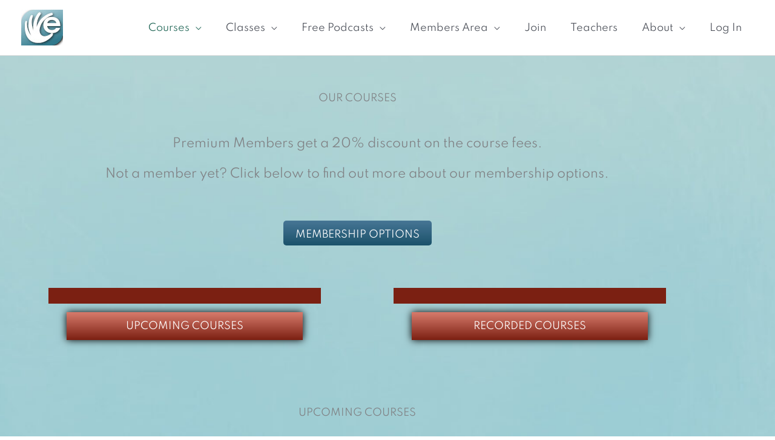

--- FILE ---
content_type: text/html; charset=UTF-8
request_url: https://ehealthlearning.tv/three-part-classes/?vp_page=2
body_size: 46663
content:
<!DOCTYPE html>
<html lang="en-US">
<head>
<meta charset="UTF-8">
<meta name="viewport" content="width=device-width, initial-scale=1">
	<link rel="profile" href="https://gmpg.org/xfn/11"> 
	<title>Courses (three part classes) &#8211; eHealth Learning</title>
<link rel="preload" href="https://ehealthlearning.tv/wp-content/astra-local-fonts/montserrat/JTUHjIg1_i6t8kCHKm4532VJOt5-QNFgpCtr6Hw5aXo.woff2" as="font" type="font/woff2" crossorigin><link rel="preload" href="https://ehealthlearning.tv/wp-content/astra-local-fonts/spartan/l7gAbjR61M69yt8Z8w6FZf9WoBxdBrGFuV6JABQ.woff2" as="font" type="font/woff2" crossorigin><meta name='robots' content='max-image-preview:large' />
<meta name="robots" content="noindex, follow" />
<link rel="alternate" type="application/rss+xml" title="eHealth Learning &raquo; Feed" href="https://ehealthlearning.tv/feed/" />
<link rel="alternate" type="application/rss+xml" title="eHealth Learning &raquo; Comments Feed" href="https://ehealthlearning.tv/comments/feed/" />
<link rel="alternate" title="oEmbed (JSON)" type="application/json+oembed" href="https://ehealthlearning.tv/wp-json/oembed/1.0/embed?url=https%3A%2F%2Fehealthlearning.tv%2Fthree-part-classes%2F" />
<link rel="alternate" title="oEmbed (XML)" type="text/xml+oembed" href="https://ehealthlearning.tv/wp-json/oembed/1.0/embed?url=https%3A%2F%2Fehealthlearning.tv%2Fthree-part-classes%2F&#038;format=xml" />
<style id='wp-img-auto-sizes-contain-inline-css'>
img:is([sizes=auto i],[sizes^="auto," i]){contain-intrinsic-size:3000px 1500px}
/*# sourceURL=wp-img-auto-sizes-contain-inline-css */
</style>
<link rel='stylesheet' id='astra-theme-css-css' href='https://ehealthlearning.tv/wp-content/themes/astra/assets/css/minified/style.min.css?ver=4.12.0' media='all' />
<style id='astra-theme-css-inline-css'>
.ast-no-sidebar .entry-content .alignfull {margin-left: calc( -50vw + 50%);margin-right: calc( -50vw + 50%);max-width: 100vw;width: 100vw;}.ast-no-sidebar .entry-content .alignwide {margin-left: calc(-41vw + 50%);margin-right: calc(-41vw + 50%);max-width: unset;width: unset;}.ast-no-sidebar .entry-content .alignfull .alignfull,.ast-no-sidebar .entry-content .alignfull .alignwide,.ast-no-sidebar .entry-content .alignwide .alignfull,.ast-no-sidebar .entry-content .alignwide .alignwide,.ast-no-sidebar .entry-content .wp-block-column .alignfull,.ast-no-sidebar .entry-content .wp-block-column .alignwide{width: 100%;margin-left: auto;margin-right: auto;}.wp-block-gallery,.blocks-gallery-grid {margin: 0;}.wp-block-separator {max-width: 100px;}.wp-block-separator.is-style-wide,.wp-block-separator.is-style-dots {max-width: none;}.entry-content .has-2-columns .wp-block-column:first-child {padding-right: 10px;}.entry-content .has-2-columns .wp-block-column:last-child {padding-left: 10px;}@media (max-width: 782px) {.entry-content .wp-block-columns .wp-block-column {flex-basis: 100%;}.entry-content .has-2-columns .wp-block-column:first-child {padding-right: 0;}.entry-content .has-2-columns .wp-block-column:last-child {padding-left: 0;}}body .entry-content .wp-block-latest-posts {margin-left: 0;}body .entry-content .wp-block-latest-posts li {list-style: none;}.ast-no-sidebar .ast-container .entry-content .wp-block-latest-posts {margin-left: 0;}.ast-header-break-point .entry-content .alignwide {margin-left: auto;margin-right: auto;}.entry-content .blocks-gallery-item img {margin-bottom: auto;}.wp-block-pullquote {border-top: 4px solid #555d66;border-bottom: 4px solid #555d66;color: #40464d;}:root{--ast-post-nav-space:0;--ast-container-default-xlg-padding:6.67em;--ast-container-default-lg-padding:5.67em;--ast-container-default-slg-padding:4.34em;--ast-container-default-md-padding:3.34em;--ast-container-default-sm-padding:6.67em;--ast-container-default-xs-padding:2.4em;--ast-container-default-xxs-padding:1.4em;--ast-code-block-background:#EEEEEE;--ast-comment-inputs-background:#FAFAFA;--ast-normal-container-width:1320px;--ast-narrow-container-width:750px;--ast-blog-title-font-weight:normal;--ast-blog-meta-weight:inherit;--ast-global-color-primary:var(--ast-global-color-5);--ast-global-color-secondary:var(--ast-global-color-4);--ast-global-color-alternate-background:var(--ast-global-color-7);--ast-global-color-subtle-background:var(--ast-global-color-6);--ast-bg-style-guide:var( --ast-global-color-secondary,--ast-global-color-5 );--ast-shadow-style-guide:0px 0px 4px 0 #00000057;--ast-global-dark-bg-style:#fff;--ast-global-dark-lfs:#fbfbfb;--ast-widget-bg-color:#fafafa;--ast-wc-container-head-bg-color:#fbfbfb;--ast-title-layout-bg:#eeeeee;--ast-search-border-color:#e7e7e7;--ast-lifter-hover-bg:#e6e6e6;--ast-gallery-block-color:#000;--srfm-color-input-label:var(--ast-global-color-2);}html{font-size:100%;}a,.page-title{color:#226757;}a:hover,a:focus{color:#445280;}body,button,input,select,textarea,.ast-button,.ast-custom-button{font-family:'Spartan',sans-serif;font-weight:400;font-size:16px;font-size:1rem;line-height:var(--ast-body-line-height,1.65em);}blockquote{color:var(--ast-global-color-3);}h1,h2,h3,h4,h5,h6,.entry-content :where(h1,h2,h3,h4,h5,h6),.site-title,.site-title a{font-family:'Montserrat',sans-serif;font-weight:400;}.ast-site-identity .site-title a{color:var(--ast-global-color-2);}.site-title{font-size:35px;font-size:2.1875rem;display:none;}header .custom-logo-link img{max-width:69px;width:69px;}.astra-logo-svg{width:69px;}.site-header .site-description{font-size:15px;font-size:0.9375rem;display:none;}.entry-title{font-size:26px;font-size:1.625rem;}.archive .ast-article-post .ast-article-inner,.blog .ast-article-post .ast-article-inner,.archive .ast-article-post .ast-article-inner:hover,.blog .ast-article-post .ast-article-inner:hover{overflow:hidden;}h1,.entry-content :where(h1){font-size:40px;font-size:2.5rem;font-family:'Montserrat',sans-serif;line-height:1.4em;}h2,.entry-content :where(h2){font-size:32px;font-size:2rem;font-family:'Montserrat',sans-serif;line-height:1.3em;}h3,.entry-content :where(h3){font-size:26px;font-size:1.625rem;font-family:'Montserrat',sans-serif;line-height:1.3em;}h4,.entry-content :where(h4){font-size:24px;font-size:1.5rem;line-height:1.2em;font-family:'Montserrat',sans-serif;}h5,.entry-content :where(h5){font-size:20px;font-size:1.25rem;line-height:1.2em;font-family:'Montserrat',sans-serif;}h6,.entry-content :where(h6){font-size:16px;font-size:1rem;line-height:1.25em;font-family:'Montserrat',sans-serif;}::selection{background-color:#448072;color:#ffffff;}body,h1,h2,h3,h4,h5,h6,.entry-title a,.entry-content :where(h1,h2,h3,h4,h5,h6){color:var(--ast-global-color-3);}.tagcloud a:hover,.tagcloud a:focus,.tagcloud a.current-item{color:#ffffff;border-color:#226757;background-color:#226757;}input:focus,input[type="text"]:focus,input[type="email"]:focus,input[type="url"]:focus,input[type="password"]:focus,input[type="reset"]:focus,input[type="search"]:focus,textarea:focus{border-color:#226757;}input[type="radio"]:checked,input[type=reset],input[type="checkbox"]:checked,input[type="checkbox"]:hover:checked,input[type="checkbox"]:focus:checked,input[type=range]::-webkit-slider-thumb{border-color:#226757;background-color:#226757;box-shadow:none;}.site-footer a:hover + .post-count,.site-footer a:focus + .post-count{background:#226757;border-color:#226757;}.single .nav-links .nav-previous,.single .nav-links .nav-next{color:#226757;}.entry-meta,.entry-meta *{line-height:1.45;color:#226757;}.entry-meta a:not(.ast-button):hover,.entry-meta a:not(.ast-button):hover *,.entry-meta a:not(.ast-button):focus,.entry-meta a:not(.ast-button):focus *,.page-links > .page-link,.page-links .page-link:hover,.post-navigation a:hover{color:#445280;}#cat option,.secondary .calendar_wrap thead a,.secondary .calendar_wrap thead a:visited{color:#226757;}.secondary .calendar_wrap #today,.ast-progress-val span{background:#226757;}.secondary a:hover + .post-count,.secondary a:focus + .post-count{background:#226757;border-color:#226757;}.calendar_wrap #today > a{color:#ffffff;}.page-links .page-link,.single .post-navigation a{color:#226757;}.ast-search-menu-icon .search-form button.search-submit{padding:0 4px;}.ast-search-menu-icon form.search-form{padding-right:0;}.ast-header-search .ast-search-menu-icon.ast-dropdown-active .search-form,.ast-header-search .ast-search-menu-icon.ast-dropdown-active .search-field:focus{transition:all 0.2s;}.search-form input.search-field:focus{outline:none;}.widget-title,.widget .wp-block-heading{font-size:22px;font-size:1.375rem;color:var(--ast-global-color-3);}.single .ast-author-details .author-title{color:#445280;}.ast-search-menu-icon.slide-search a:focus-visible:focus-visible,.astra-search-icon:focus-visible,#close:focus-visible,a:focus-visible,.ast-menu-toggle:focus-visible,.site .skip-link:focus-visible,.wp-block-loginout input:focus-visible,.wp-block-search.wp-block-search__button-inside .wp-block-search__inside-wrapper,.ast-header-navigation-arrow:focus-visible,.woocommerce .wc-proceed-to-checkout > .checkout-button:focus-visible,.woocommerce .woocommerce-MyAccount-navigation ul li a:focus-visible,.ast-orders-table__row .ast-orders-table__cell:focus-visible,.woocommerce .woocommerce-order-details .order-again > .button:focus-visible,.woocommerce .woocommerce-message a.button.wc-forward:focus-visible,.woocommerce #minus_qty:focus-visible,.woocommerce #plus_qty:focus-visible,a#ast-apply-coupon:focus-visible,.woocommerce .woocommerce-info a:focus-visible,.woocommerce .astra-shop-summary-wrap a:focus-visible,.woocommerce a.wc-forward:focus-visible,#ast-apply-coupon:focus-visible,.woocommerce-js .woocommerce-mini-cart-item a.remove:focus-visible,#close:focus-visible,.button.search-submit:focus-visible,#search_submit:focus,.normal-search:focus-visible,.ast-header-account-wrap:focus-visible,.woocommerce .ast-on-card-button.ast-quick-view-trigger:focus,.astra-cart-drawer-close:focus,.ast-single-variation:focus,.ast-woocommerce-product-gallery__image:focus,.ast-button:focus,.woocommerce-product-gallery--with-images [data-controls="prev"]:focus-visible,.woocommerce-product-gallery--with-images [data-controls="next"]:focus-visible,.ast-builder-button-wrap:has(.ast-custom-button-link:focus),.ast-builder-button-wrap .ast-custom-button-link:focus{outline-style:dotted;outline-color:inherit;outline-width:thin;}input:focus,input[type="text"]:focus,input[type="email"]:focus,input[type="url"]:focus,input[type="password"]:focus,input[type="reset"]:focus,input[type="search"]:focus,input[type="number"]:focus,textarea:focus,.wp-block-search__input:focus,[data-section="section-header-mobile-trigger"] .ast-button-wrap .ast-mobile-menu-trigger-minimal:focus,.ast-mobile-popup-drawer.active .menu-toggle-close:focus,.woocommerce-ordering select.orderby:focus,#ast-scroll-top:focus,#coupon_code:focus,.woocommerce-page #comment:focus,.woocommerce #reviews #respond input#submit:focus,.woocommerce a.add_to_cart_button:focus,.woocommerce .button.single_add_to_cart_button:focus,.woocommerce .woocommerce-cart-form button:focus,.woocommerce .woocommerce-cart-form__cart-item .quantity .qty:focus,.woocommerce .woocommerce-billing-fields .woocommerce-billing-fields__field-wrapper .woocommerce-input-wrapper > .input-text:focus,.woocommerce #order_comments:focus,.woocommerce #place_order:focus,.woocommerce .woocommerce-address-fields .woocommerce-address-fields__field-wrapper .woocommerce-input-wrapper > .input-text:focus,.woocommerce .woocommerce-MyAccount-content form button:focus,.woocommerce .woocommerce-MyAccount-content .woocommerce-EditAccountForm .woocommerce-form-row .woocommerce-Input.input-text:focus,.woocommerce .ast-woocommerce-container .woocommerce-pagination ul.page-numbers li a:focus,body #content .woocommerce form .form-row .select2-container--default .select2-selection--single:focus,#ast-coupon-code:focus,.woocommerce.woocommerce-js .quantity input[type=number]:focus,.woocommerce-js .woocommerce-mini-cart-item .quantity input[type=number]:focus,.woocommerce p#ast-coupon-trigger:focus{border-style:dotted;border-color:inherit;border-width:thin;}input{outline:none;}.woocommerce-js input[type=text]:focus,.woocommerce-js input[type=email]:focus,.woocommerce-js textarea:focus,input[type=number]:focus,.comments-area textarea#comment:focus,.comments-area textarea#comment:active,.comments-area .ast-comment-formwrap input[type="text"]:focus,.comments-area .ast-comment-formwrap input[type="text"]:active{outline-style:unset;outline-color:inherit;outline-width:thin;}.main-header-menu .menu-link,.ast-header-custom-item a{color:var(--ast-global-color-3);}.main-header-menu .menu-item:hover > .menu-link,.main-header-menu .menu-item:hover > .ast-menu-toggle,.main-header-menu .ast-masthead-custom-menu-items a:hover,.main-header-menu .menu-item.focus > .menu-link,.main-header-menu .menu-item.focus > .ast-menu-toggle,.main-header-menu .current-menu-item > .menu-link,.main-header-menu .current-menu-ancestor > .menu-link,.main-header-menu .current-menu-item > .ast-menu-toggle,.main-header-menu .current-menu-ancestor > .ast-menu-toggle{color:#226757;}.header-main-layout-3 .ast-main-header-bar-alignment{margin-right:auto;}.header-main-layout-2 .site-header-section-left .ast-site-identity{text-align:left;}.ast-logo-title-inline .site-logo-img{padding-right:1em;}.site-logo-img img{ transition:all 0.2s linear;}body .ast-oembed-container *{position:absolute;top:0;width:100%;height:100%;left:0;}body .wp-block-embed-pocket-casts .ast-oembed-container *{position:unset;}.ast-header-break-point .ast-mobile-menu-buttons-minimal.menu-toggle{background:transparent;color:#5b4099;}.ast-header-break-point .ast-mobile-menu-buttons-outline.menu-toggle{background:transparent;border:1px solid #5b4099;color:#5b4099;}.ast-header-break-point .ast-mobile-menu-buttons-fill.menu-toggle{background:#5b4099;color:#ffffff;}.ast-single-post-featured-section + article {margin-top: 2em;}.site-content .ast-single-post-featured-section img {width: 100%;overflow: hidden;object-fit: cover;}.site > .ast-single-related-posts-container {margin-top: 0;}@media (min-width: 922px) {.ast-desktop .ast-container--narrow {max-width: var(--ast-narrow-container-width);margin: 0 auto;}}.ast-small-footer > .ast-footer-overlay{background-color:#9d6e9a;;}.footer-adv .footer-adv-overlay{border-top-style:solid;border-top-color:#7a7a7a;}.wp-block-buttons.aligncenter{justify-content:center;}@media (min-width:1200px){.wp-block-group .has-background{padding:20px;}}@media (min-width:1200px){.ast-page-builder-template.ast-no-sidebar .entry-content .wp-block-cover.alignwide,.ast-page-builder-template.ast-no-sidebar .entry-content .wp-block-cover.alignfull{padding-right:0;padding-left:0;}}@media (min-width:1200px){.wp-block-cover-image.alignwide .wp-block-cover__inner-container,.wp-block-cover.alignwide .wp-block-cover__inner-container,.wp-block-cover-image.alignfull .wp-block-cover__inner-container,.wp-block-cover.alignfull .wp-block-cover__inner-container{width:100%;}}.wp-block-image.aligncenter{margin-left:auto;margin-right:auto;}.wp-block-table.aligncenter{margin-left:auto;margin-right:auto;}.wp-block-buttons .wp-block-button.is-style-outline .wp-block-button__link.wp-element-button,.ast-outline-button,.wp-block-uagb-buttons-child .uagb-buttons-repeater.ast-outline-button{border-color:#5b4099;border-top-width:2px;border-right-width:2px;border-bottom-width:2px;border-left-width:2px;font-family:inherit;font-weight:inherit;line-height:1em;}.wp-block-button .wp-block-button__link.wp-element-button.is-style-outline:not(.has-background),.wp-block-button.is-style-outline>.wp-block-button__link.wp-element-button:not(.has-background),.ast-outline-button{background-color:#5b4099;}.entry-content[data-ast-blocks-layout] > figure{margin-bottom:1em;}.elementor-widget-container .elementor-loop-container .e-loop-item[data-elementor-type="loop-item"]{width:100%;}.review-rating{display:flex;align-items:center;order:2;}@media (max-width:921px){.ast-left-sidebar #content > .ast-container{display:flex;flex-direction:column-reverse;width:100%;}.ast-separate-container .ast-article-post,.ast-separate-container .ast-article-single{padding:1.5em 2.14em;}.ast-author-box img.avatar{margin:20px 0 0 0;}}@media (min-width:922px){.ast-separate-container.ast-right-sidebar #primary,.ast-separate-container.ast-left-sidebar #primary{border:0;}.search-no-results.ast-separate-container #primary{margin-bottom:4em;}}.elementor-widget-button .elementor-button{border-style:solid;text-decoration:none;border-top-width:0;border-right-width:0;border-left-width:0;border-bottom-width:0;}body .elementor-button.elementor-size-sm,body .elementor-button.elementor-size-xs,body .elementor-button.elementor-size-md,body .elementor-button.elementor-size-lg,body .elementor-button.elementor-size-xl,body .elementor-button{padding-top:10px;padding-right:40px;padding-bottom:10px;padding-left:40px;}.elementor-widget-button .elementor-button{border-color:#5b4099;background-color:#5b4099;}.elementor-widget-button .elementor-button:hover,.elementor-widget-button .elementor-button:focus{color:#ffffff;background-color:#445280;border-color:#445280;}.wp-block-button .wp-block-button__link ,.elementor-widget-button .elementor-button,.elementor-widget-button .elementor-button:visited{color:#ffffff;}.elementor-widget-button .elementor-button{line-height:1em;}.wp-block-button .wp-block-button__link:hover,.wp-block-button .wp-block-button__link:focus{color:#ffffff;background-color:#445280;border-color:#445280;}.elementor-widget-heading h1.elementor-heading-title{line-height:1.4em;}.elementor-widget-heading h2.elementor-heading-title{line-height:1.3em;}.elementor-widget-heading h3.elementor-heading-title{line-height:1.3em;}.elementor-widget-heading h4.elementor-heading-title{line-height:1.2em;}.elementor-widget-heading h5.elementor-heading-title{line-height:1.2em;}.elementor-widget-heading h6.elementor-heading-title{line-height:1.25em;}.wp-block-button .wp-block-button__link{border-top-width:0;border-right-width:0;border-left-width:0;border-bottom-width:0;border-color:#5b4099;background-color:#5b4099;color:#ffffff;font-family:inherit;font-weight:inherit;line-height:1em;padding-top:10px;padding-right:40px;padding-bottom:10px;padding-left:40px;}.menu-toggle,button,.ast-button,.ast-custom-button,.button,input#submit,input[type="button"],input[type="submit"],input[type="reset"]{border-style:solid;border-top-width:0;border-right-width:0;border-left-width:0;border-bottom-width:0;color:#ffffff;border-color:#5b4099;background-color:#5b4099;padding-top:10px;padding-right:40px;padding-bottom:10px;padding-left:40px;font-family:inherit;font-weight:inherit;line-height:1em;}button:focus,.menu-toggle:hover,button:hover,.ast-button:hover,.ast-custom-button:hover .button:hover,.ast-custom-button:hover ,input[type=reset]:hover,input[type=reset]:focus,input#submit:hover,input#submit:focus,input[type="button"]:hover,input[type="button"]:focus,input[type="submit"]:hover,input[type="submit"]:focus{color:#ffffff;background-color:#445280;border-color:#445280;}@media (max-width:921px){.ast-mobile-header-stack .main-header-bar .ast-search-menu-icon{display:inline-block;}.ast-header-break-point.ast-header-custom-item-outside .ast-mobile-header-stack .main-header-bar .ast-search-icon{margin:0;}.ast-comment-avatar-wrap img{max-width:2.5em;}.ast-comment-meta{padding:0 1.8888em 1.3333em;}.ast-separate-container .ast-comment-list li.depth-1{padding:1.5em 2.14em;}.ast-separate-container .comment-respond{padding:2em 2.14em;}}@media (min-width:544px){.ast-container{max-width:100%;}}@media (max-width:544px){.ast-separate-container .ast-article-post,.ast-separate-container .ast-article-single,.ast-separate-container .comments-title,.ast-separate-container .ast-archive-description{padding:1.5em 1em;}.ast-separate-container #content .ast-container{padding-left:0.54em;padding-right:0.54em;}.ast-separate-container .ast-comment-list .bypostauthor{padding:.5em;}.ast-search-menu-icon.ast-dropdown-active .search-field{width:170px;}.site-branding img,.site-header .site-logo-img .custom-logo-link img{max-width:100%;}} #ast-mobile-header .ast-site-header-cart-li a{pointer-events:none;}@media (min-width:545px){.ast-page-builder-template .comments-area,.single.ast-page-builder-template .entry-header,.single.ast-page-builder-template .post-navigation,.single.ast-page-builder-template .ast-single-related-posts-container{max-width:1360px;margin-left:auto;margin-right:auto;}}.ast-no-sidebar.ast-separate-container .entry-content .alignfull {margin-left: -6.67em;margin-right: -6.67em;width: auto;}@media (max-width: 1200px) {.ast-no-sidebar.ast-separate-container .entry-content .alignfull {margin-left: -2.4em;margin-right: -2.4em;}}@media (max-width: 768px) {.ast-no-sidebar.ast-separate-container .entry-content .alignfull {margin-left: -2.14em;margin-right: -2.14em;}}@media (max-width: 544px) {.ast-no-sidebar.ast-separate-container .entry-content .alignfull {margin-left: -1em;margin-right: -1em;}}.ast-no-sidebar.ast-separate-container .entry-content .alignwide {margin-left: -20px;margin-right: -20px;}.ast-no-sidebar.ast-separate-container .entry-content .wp-block-column .alignfull,.ast-no-sidebar.ast-separate-container .entry-content .wp-block-column .alignwide {margin-left: auto;margin-right: auto;width: 100%;}@media (max-width:921px){.site-title{display:none;}.site-header .site-description{display:none;}h1,.entry-content :where(h1){font-size:30px;}h2,.entry-content :where(h2){font-size:25px;}h3,.entry-content :where(h3){font-size:20px;}}@media (max-width:544px){.site-title{display:none;}.site-header .site-description{display:none;}h1,.entry-content :where(h1){font-size:30px;}h2,.entry-content :where(h2){font-size:25px;}h3,.entry-content :where(h3){font-size:20px;}}@media (max-width:921px){html{font-size:91.2%;}}@media (max-width:544px){html{font-size:91.2%;}}@media (min-width:922px){.ast-container{max-width:1360px;}}@font-face {font-family: "Astra";src: url(https://ehealthlearning.tv/wp-content/themes/astra/assets/fonts/astra.woff) format("woff"),url(https://ehealthlearning.tv/wp-content/themes/astra/assets/fonts/astra.ttf) format("truetype"),url(https://ehealthlearning.tv/wp-content/themes/astra/assets/fonts/astra.svg#astra) format("svg");font-weight: normal;font-style: normal;font-display: fallback;}@media (max-width:921px) {.main-header-bar .main-header-bar-navigation{display:none;}}.ast-desktop .main-header-menu.submenu-with-border .sub-menu,.ast-desktop .main-header-menu.submenu-with-border .astra-full-megamenu-wrapper{border-color:#448072;}.ast-desktop .main-header-menu.submenu-with-border .sub-menu{border-top-width:2px;border-style:solid;}.ast-desktop .main-header-menu.submenu-with-border .sub-menu .sub-menu{top:-2px;}.ast-desktop .main-header-menu.submenu-with-border .sub-menu .menu-link,.ast-desktop .main-header-menu.submenu-with-border .children .menu-link{border-bottom-width:0px;border-style:solid;border-color:#eaeaea;}@media (min-width:922px){.main-header-menu .sub-menu .menu-item.ast-left-align-sub-menu:hover > .sub-menu,.main-header-menu .sub-menu .menu-item.ast-left-align-sub-menu.focus > .sub-menu{margin-left:-0px;}}.ast-small-footer{border-top-style:solid;border-top-width:1px;border-top-color:#7a7a7a;}.ast-small-footer-wrap{text-align:center;}.site .comments-area{padding-bottom:3em;}.ast-header-break-point.ast-header-custom-item-inside .main-header-bar .main-header-bar-navigation .ast-search-icon {display: none;}.ast-header-break-point.ast-header-custom-item-inside .main-header-bar .ast-search-menu-icon .search-form {padding: 0;display: block;overflow: hidden;}.ast-header-break-point .ast-header-custom-item .widget:last-child {margin-bottom: 1em;}.ast-header-custom-item .widget {margin: 0.5em;display: inline-block;vertical-align: middle;}.ast-header-custom-item .widget p {margin-bottom: 0;}.ast-header-custom-item .widget li {width: auto;}.ast-header-custom-item-inside .button-custom-menu-item .menu-link {display: none;}.ast-header-custom-item-inside.ast-header-break-point .button-custom-menu-item .ast-custom-button-link {display: none;}.ast-header-custom-item-inside.ast-header-break-point .button-custom-menu-item .menu-link {display: block;}.ast-header-break-point.ast-header-custom-item-outside .main-header-bar .ast-search-icon {margin-right: 1em;}.ast-header-break-point.ast-header-custom-item-inside .main-header-bar .ast-search-menu-icon .search-field,.ast-header-break-point.ast-header-custom-item-inside .main-header-bar .ast-search-menu-icon.ast-inline-search .search-field {width: 100%;padding-right: 5.5em;}.ast-header-break-point.ast-header-custom-item-inside .main-header-bar .ast-search-menu-icon .search-submit {display: block;position: absolute;height: 100%;top: 0;right: 0;padding: 0 1em;border-radius: 0;}.ast-header-break-point .ast-header-custom-item .ast-masthead-custom-menu-items {padding-left: 20px;padding-right: 20px;margin-bottom: 1em;margin-top: 1em;}.ast-header-custom-item-inside.ast-header-break-point .button-custom-menu-item {padding-left: 0;padding-right: 0;margin-top: 0;margin-bottom: 0;}.astra-icon-down_arrow::after {content: "\e900";font-family: Astra;}.astra-icon-close::after {content: "\e5cd";font-family: Astra;}.astra-icon-drag_handle::after {content: "\e25d";font-family: Astra;}.astra-icon-format_align_justify::after {content: "\e235";font-family: Astra;}.astra-icon-menu::after {content: "\e5d2";font-family: Astra;}.astra-icon-reorder::after {content: "\e8fe";font-family: Astra;}.astra-icon-search::after {content: "\e8b6";font-family: Astra;}.astra-icon-zoom_in::after {content: "\e56b";font-family: Astra;}.astra-icon-check-circle::after {content: "\e901";font-family: Astra;}.astra-icon-shopping-cart::after {content: "\f07a";font-family: Astra;}.astra-icon-shopping-bag::after {content: "\f290";font-family: Astra;}.astra-icon-shopping-basket::after {content: "\f291";font-family: Astra;}.astra-icon-circle-o::after {content: "\e903";font-family: Astra;}.astra-icon-certificate::after {content: "\e902";font-family: Astra;}blockquote {padding: 1.2em;}:root .has-ast-global-color-0-color{color:var(--ast-global-color-0);}:root .has-ast-global-color-0-background-color{background-color:var(--ast-global-color-0);}:root .wp-block-button .has-ast-global-color-0-color{color:var(--ast-global-color-0);}:root .wp-block-button .has-ast-global-color-0-background-color{background-color:var(--ast-global-color-0);}:root .has-ast-global-color-1-color{color:var(--ast-global-color-1);}:root .has-ast-global-color-1-background-color{background-color:var(--ast-global-color-1);}:root .wp-block-button .has-ast-global-color-1-color{color:var(--ast-global-color-1);}:root .wp-block-button .has-ast-global-color-1-background-color{background-color:var(--ast-global-color-1);}:root .has-ast-global-color-2-color{color:var(--ast-global-color-2);}:root .has-ast-global-color-2-background-color{background-color:var(--ast-global-color-2);}:root .wp-block-button .has-ast-global-color-2-color{color:var(--ast-global-color-2);}:root .wp-block-button .has-ast-global-color-2-background-color{background-color:var(--ast-global-color-2);}:root .has-ast-global-color-3-color{color:var(--ast-global-color-3);}:root .has-ast-global-color-3-background-color{background-color:var(--ast-global-color-3);}:root .wp-block-button .has-ast-global-color-3-color{color:var(--ast-global-color-3);}:root .wp-block-button .has-ast-global-color-3-background-color{background-color:var(--ast-global-color-3);}:root .has-ast-global-color-4-color{color:var(--ast-global-color-4);}:root .has-ast-global-color-4-background-color{background-color:var(--ast-global-color-4);}:root .wp-block-button .has-ast-global-color-4-color{color:var(--ast-global-color-4);}:root .wp-block-button .has-ast-global-color-4-background-color{background-color:var(--ast-global-color-4);}:root .has-ast-global-color-5-color{color:var(--ast-global-color-5);}:root .has-ast-global-color-5-background-color{background-color:var(--ast-global-color-5);}:root .wp-block-button .has-ast-global-color-5-color{color:var(--ast-global-color-5);}:root .wp-block-button .has-ast-global-color-5-background-color{background-color:var(--ast-global-color-5);}:root .has-ast-global-color-6-color{color:var(--ast-global-color-6);}:root .has-ast-global-color-6-background-color{background-color:var(--ast-global-color-6);}:root .wp-block-button .has-ast-global-color-6-color{color:var(--ast-global-color-6);}:root .wp-block-button .has-ast-global-color-6-background-color{background-color:var(--ast-global-color-6);}:root .has-ast-global-color-7-color{color:var(--ast-global-color-7);}:root .has-ast-global-color-7-background-color{background-color:var(--ast-global-color-7);}:root .wp-block-button .has-ast-global-color-7-color{color:var(--ast-global-color-7);}:root .wp-block-button .has-ast-global-color-7-background-color{background-color:var(--ast-global-color-7);}:root .has-ast-global-color-8-color{color:var(--ast-global-color-8);}:root .has-ast-global-color-8-background-color{background-color:var(--ast-global-color-8);}:root .wp-block-button .has-ast-global-color-8-color{color:var(--ast-global-color-8);}:root .wp-block-button .has-ast-global-color-8-background-color{background-color:var(--ast-global-color-8);}:root{--ast-global-color-0:#0170B9;--ast-global-color-1:#3a3a3a;--ast-global-color-2:#3a3a3a;--ast-global-color-3:#4B4F58;--ast-global-color-4:#F5F5F5;--ast-global-color-5:#FFFFFF;--ast-global-color-6:#E5E5E5;--ast-global-color-7:#424242;--ast-global-color-8:#000000;}:root {--ast-border-color : #dddddd;}#masthead .ast-container,.ast-header-breadcrumb .ast-container{max-width:100%;padding-left:35px;padding-right:35px;}@media (max-width:921px){#masthead .ast-container,.ast-header-breadcrumb .ast-container{padding-left:20px;padding-right:20px;}}.ast-header-break-point.ast-header-custom-item-inside .main-header-bar .main-header-bar-navigation .ast-search-icon {display: none;}.ast-header-break-point.ast-header-custom-item-inside .main-header-bar .ast-search-menu-icon .search-form {padding: 0;display: block;overflow: hidden;}.ast-header-break-point .ast-header-custom-item .widget:last-child {margin-bottom: 1em;}.ast-header-custom-item .widget {margin: 0.5em;display: inline-block;vertical-align: middle;}.ast-header-custom-item .widget p {margin-bottom: 0;}.ast-header-custom-item .widget li {width: auto;}.ast-header-custom-item-inside .button-custom-menu-item .menu-link {display: none;}.ast-header-custom-item-inside.ast-header-break-point .button-custom-menu-item .ast-custom-button-link {display: none;}.ast-header-custom-item-inside.ast-header-break-point .button-custom-menu-item .menu-link {display: block;}.ast-header-break-point.ast-header-custom-item-outside .main-header-bar .ast-search-icon {margin-right: 1em;}.ast-header-break-point.ast-header-custom-item-inside .main-header-bar .ast-search-menu-icon .search-field,.ast-header-break-point.ast-header-custom-item-inside .main-header-bar .ast-search-menu-icon.ast-inline-search .search-field {width: 100%;padding-right: 5.5em;}.ast-header-break-point.ast-header-custom-item-inside .main-header-bar .ast-search-menu-icon .search-submit {display: block;position: absolute;height: 100%;top: 0;right: 0;padding: 0 1em;border-radius: 0;}.ast-header-break-point .ast-header-custom-item .ast-masthead-custom-menu-items {padding-left: 20px;padding-right: 20px;margin-bottom: 1em;margin-top: 1em;}.ast-header-custom-item-inside.ast-header-break-point .button-custom-menu-item {padding-left: 0;padding-right: 0;margin-top: 0;margin-bottom: 0;}.astra-icon-down_arrow::after {content: "\e900";font-family: Astra;}.astra-icon-close::after {content: "\e5cd";font-family: Astra;}.astra-icon-drag_handle::after {content: "\e25d";font-family: Astra;}.astra-icon-format_align_justify::after {content: "\e235";font-family: Astra;}.astra-icon-menu::after {content: "\e5d2";font-family: Astra;}.astra-icon-reorder::after {content: "\e8fe";font-family: Astra;}.astra-icon-search::after {content: "\e8b6";font-family: Astra;}.astra-icon-zoom_in::after {content: "\e56b";font-family: Astra;}.astra-icon-check-circle::after {content: "\e901";font-family: Astra;}.astra-icon-shopping-cart::after {content: "\f07a";font-family: Astra;}.astra-icon-shopping-bag::after {content: "\f290";font-family: Astra;}.astra-icon-shopping-basket::after {content: "\f291";font-family: Astra;}.astra-icon-circle-o::after {content: "\e903";font-family: Astra;}.astra-icon-certificate::after {content: "\e902";font-family: Astra;}blockquote {padding: 1.2em;}:root .has-ast-global-color-0-color{color:var(--ast-global-color-0);}:root .has-ast-global-color-0-background-color{background-color:var(--ast-global-color-0);}:root .wp-block-button .has-ast-global-color-0-color{color:var(--ast-global-color-0);}:root .wp-block-button .has-ast-global-color-0-background-color{background-color:var(--ast-global-color-0);}:root .has-ast-global-color-1-color{color:var(--ast-global-color-1);}:root .has-ast-global-color-1-background-color{background-color:var(--ast-global-color-1);}:root .wp-block-button .has-ast-global-color-1-color{color:var(--ast-global-color-1);}:root .wp-block-button .has-ast-global-color-1-background-color{background-color:var(--ast-global-color-1);}:root .has-ast-global-color-2-color{color:var(--ast-global-color-2);}:root .has-ast-global-color-2-background-color{background-color:var(--ast-global-color-2);}:root .wp-block-button .has-ast-global-color-2-color{color:var(--ast-global-color-2);}:root .wp-block-button .has-ast-global-color-2-background-color{background-color:var(--ast-global-color-2);}:root .has-ast-global-color-3-color{color:var(--ast-global-color-3);}:root .has-ast-global-color-3-background-color{background-color:var(--ast-global-color-3);}:root .wp-block-button .has-ast-global-color-3-color{color:var(--ast-global-color-3);}:root .wp-block-button .has-ast-global-color-3-background-color{background-color:var(--ast-global-color-3);}:root .has-ast-global-color-4-color{color:var(--ast-global-color-4);}:root .has-ast-global-color-4-background-color{background-color:var(--ast-global-color-4);}:root .wp-block-button .has-ast-global-color-4-color{color:var(--ast-global-color-4);}:root .wp-block-button .has-ast-global-color-4-background-color{background-color:var(--ast-global-color-4);}:root .has-ast-global-color-5-color{color:var(--ast-global-color-5);}:root .has-ast-global-color-5-background-color{background-color:var(--ast-global-color-5);}:root .wp-block-button .has-ast-global-color-5-color{color:var(--ast-global-color-5);}:root .wp-block-button .has-ast-global-color-5-background-color{background-color:var(--ast-global-color-5);}:root .has-ast-global-color-6-color{color:var(--ast-global-color-6);}:root .has-ast-global-color-6-background-color{background-color:var(--ast-global-color-6);}:root .wp-block-button .has-ast-global-color-6-color{color:var(--ast-global-color-6);}:root .wp-block-button .has-ast-global-color-6-background-color{background-color:var(--ast-global-color-6);}:root .has-ast-global-color-7-color{color:var(--ast-global-color-7);}:root .has-ast-global-color-7-background-color{background-color:var(--ast-global-color-7);}:root .wp-block-button .has-ast-global-color-7-color{color:var(--ast-global-color-7);}:root .wp-block-button .has-ast-global-color-7-background-color{background-color:var(--ast-global-color-7);}:root .has-ast-global-color-8-color{color:var(--ast-global-color-8);}:root .has-ast-global-color-8-background-color{background-color:var(--ast-global-color-8);}:root .wp-block-button .has-ast-global-color-8-color{color:var(--ast-global-color-8);}:root .wp-block-button .has-ast-global-color-8-background-color{background-color:var(--ast-global-color-8);}:root{--ast-global-color-0:#0170B9;--ast-global-color-1:#3a3a3a;--ast-global-color-2:#3a3a3a;--ast-global-color-3:#4B4F58;--ast-global-color-4:#F5F5F5;--ast-global-color-5:#FFFFFF;--ast-global-color-6:#E5E5E5;--ast-global-color-7:#424242;--ast-global-color-8:#000000;}:root {--ast-border-color : #dddddd;}#masthead .ast-container,.ast-header-breadcrumb .ast-container{max-width:100%;padding-left:35px;padding-right:35px;}@media (max-width:921px){#masthead .ast-container,.ast-header-breadcrumb .ast-container{padding-left:20px;padding-right:20px;}}.ast-single-entry-banner {-js-display: flex;display: flex;flex-direction: column;justify-content: center;text-align: center;position: relative;background: var(--ast-title-layout-bg);}.ast-single-entry-banner[data-banner-layout="layout-1"] {max-width: 1320px;background: inherit;padding: 20px 0;}.ast-single-entry-banner[data-banner-width-type="custom"] {margin: 0 auto;width: 100%;}.ast-single-entry-banner + .site-content .entry-header {margin-bottom: 0;}.site .ast-author-avatar {--ast-author-avatar-size: ;}a.ast-underline-text {text-decoration: underline;}.ast-container > .ast-terms-link {position: relative;display: block;}a.ast-button.ast-badge-tax {padding: 4px 8px;border-radius: 3px;font-size: inherit;}header.entry-header{text-align:left;}header.entry-header > *:not(:last-child){margin-bottom:10px;}@media (max-width:921px){header.entry-header{text-align:left;}}@media (max-width:544px){header.entry-header{text-align:left;}}.ast-archive-entry-banner {-js-display: flex;display: flex;flex-direction: column;justify-content: center;text-align: center;position: relative;background: var(--ast-title-layout-bg);}.ast-archive-entry-banner[data-banner-width-type="custom"] {margin: 0 auto;width: 100%;}.ast-archive-entry-banner[data-banner-layout="layout-1"] {background: inherit;padding: 20px 0;text-align: left;}body.archive .ast-archive-description{max-width:1320px;width:100%;text-align:left;padding-top:3em;padding-right:3em;padding-bottom:3em;padding-left:3em;}body.archive .ast-archive-description .ast-archive-title,body.archive .ast-archive-description .ast-archive-title *{font-size:40px;font-size:2.5rem;}body.archive .ast-archive-description > *:not(:last-child){margin-bottom:10px;}@media (max-width:921px){body.archive .ast-archive-description{text-align:left;}}@media (max-width:544px){body.archive .ast-archive-description{text-align:left;}}.ast-breadcrumbs .trail-browse,.ast-breadcrumbs .trail-items,.ast-breadcrumbs .trail-items li{display:inline-block;margin:0;padding:0;border:none;background:inherit;text-indent:0;text-decoration:none;}.ast-breadcrumbs .trail-browse{font-size:inherit;font-style:inherit;font-weight:inherit;color:inherit;}.ast-breadcrumbs .trail-items{list-style:none;}.trail-items li::after{padding:0 0.3em;content:"\00bb";}.trail-items li:last-of-type::after{display:none;}h1,h2,h3,h4,h5,h6,.entry-content :where(h1,h2,h3,h4,h5,h6){color:var(--ast-global-color-2);}.elementor-widget-heading .elementor-heading-title{margin:0;}.elementor-page .ast-menu-toggle{color:unset !important;background:unset !important;}.elementor-post.elementor-grid-item.hentry{margin-bottom:0;}.woocommerce div.product .elementor-element.elementor-products-grid .related.products ul.products li.product,.elementor-element .elementor-wc-products .woocommerce[class*='columns-'] ul.products li.product{width:auto;margin:0;float:none;}body .elementor hr{background-color:#ccc;margin:0;}.ast-left-sidebar .elementor-section.elementor-section-stretched,.ast-right-sidebar .elementor-section.elementor-section-stretched{max-width:100%;left:0 !important;}.elementor-posts-container [CLASS*="ast-width-"]{width:100%;}.elementor-template-full-width .ast-container{display:block;}.elementor-screen-only,.screen-reader-text,.screen-reader-text span,.ui-helper-hidden-accessible{top:0 !important;}@media (max-width:544px){.elementor-element .elementor-wc-products .woocommerce[class*="columns-"] ul.products li.product{width:auto;margin:0;}.elementor-element .woocommerce .woocommerce-result-count{float:none;}}.ast-header-break-point .main-header-bar{border-bottom-width:1px;}@media (min-width:922px){.main-header-bar{border-bottom-width:1px;}}.main-header-menu .menu-item,#astra-footer-menu .menu-item,.main-header-bar .ast-masthead-custom-menu-items{-js-display:flex;display:flex;-webkit-box-pack:center;-webkit-justify-content:center;-moz-box-pack:center;-ms-flex-pack:center;justify-content:center;-webkit-box-orient:vertical;-webkit-box-direction:normal;-webkit-flex-direction:column;-moz-box-orient:vertical;-moz-box-direction:normal;-ms-flex-direction:column;flex-direction:column;}.main-header-menu > .menu-item > .menu-link,#astra-footer-menu > .menu-item > .menu-link{height:100%;-webkit-box-align:center;-webkit-align-items:center;-moz-box-align:center;-ms-flex-align:center;align-items:center;-js-display:flex;display:flex;}.ast-primary-menu-disabled .main-header-bar .ast-masthead-custom-menu-items{flex:unset;}.main-header-menu .sub-menu .menu-item.menu-item-has-children > .menu-link:after{position:absolute;right:1em;top:50%;transform:translate(0,-50%) rotate(270deg);}.ast-header-break-point .main-header-bar .main-header-bar-navigation .page_item_has_children > .ast-menu-toggle::before,.ast-header-break-point .main-header-bar .main-header-bar-navigation .menu-item-has-children > .ast-menu-toggle::before,.ast-mobile-popup-drawer .main-header-bar-navigation .menu-item-has-children>.ast-menu-toggle::before,.ast-header-break-point .ast-mobile-header-wrap .main-header-bar-navigation .menu-item-has-children > .ast-menu-toggle::before{font-weight:bold;content:"\e900";font-family:Astra;text-decoration:inherit;display:inline-block;}.ast-header-break-point .main-navigation ul.sub-menu .menu-item .menu-link:before{content:"\e900";font-family:Astra;font-size:.65em;text-decoration:inherit;display:inline-block;transform:translate(0,-2px) rotateZ(270deg);margin-right:5px;}.widget_search .search-form:after{font-family:Astra;font-size:1.2em;font-weight:normal;content:"\e8b6";position:absolute;top:50%;right:15px;transform:translate(0,-50%);}.astra-search-icon::before{content:"\e8b6";font-family:Astra;font-style:normal;font-weight:normal;text-decoration:inherit;text-align:center;-webkit-font-smoothing:antialiased;-moz-osx-font-smoothing:grayscale;z-index:3;}.main-header-bar .main-header-bar-navigation .page_item_has_children > a:after,.main-header-bar .main-header-bar-navigation .menu-item-has-children > a:after,.menu-item-has-children .ast-header-navigation-arrow:after{content:"\e900";display:inline-block;font-family:Astra;font-size:.6rem;font-weight:bold;text-rendering:auto;-webkit-font-smoothing:antialiased;-moz-osx-font-smoothing:grayscale;margin-left:10px;line-height:normal;}.menu-item-has-children .sub-menu .ast-header-navigation-arrow:after{margin-left:0;}.ast-mobile-popup-drawer .main-header-bar-navigation .ast-submenu-expanded>.ast-menu-toggle::before{transform:rotateX(180deg);}.ast-header-break-point .main-header-bar-navigation .menu-item-has-children > .menu-link:after{display:none;}@media (min-width:922px){.ast-builder-menu .main-navigation > ul > li:last-child a{margin-right:0;}}.ast-separate-container .ast-article-inner{background-color:var(--ast-global-color-5);}@media (max-width:921px){.ast-separate-container .ast-article-inner{background-color:var(--ast-global-color-5);}}@media (max-width:544px){.ast-separate-container .ast-article-inner{background-color:var(--ast-global-color-5);}}.ast-separate-container .ast-article-single:not(.ast-related-post),.woocommerce.ast-separate-container .ast-woocommerce-container,.ast-separate-container .error-404,.ast-separate-container .no-results,.single.ast-separate-container.ast-author-meta,.ast-separate-container .related-posts-title-wrapper,.ast-separate-container .comments-count-wrapper,.ast-box-layout.ast-plain-container .site-content,.ast-padded-layout.ast-plain-container .site-content,.ast-separate-container .ast-archive-description,.ast-separate-container .comments-area .comment-respond,.ast-separate-container .comments-area .ast-comment-list li,.ast-separate-container .comments-area .comments-title{background-color:var(--ast-global-color-5);}@media (max-width:921px){.ast-separate-container .ast-article-single:not(.ast-related-post),.woocommerce.ast-separate-container .ast-woocommerce-container,.ast-separate-container .error-404,.ast-separate-container .no-results,.single.ast-separate-container.ast-author-meta,.ast-separate-container .related-posts-title-wrapper,.ast-separate-container .comments-count-wrapper,.ast-box-layout.ast-plain-container .site-content,.ast-padded-layout.ast-plain-container .site-content,.ast-separate-container .ast-archive-description{background-color:var(--ast-global-color-5);}}@media (max-width:544px){.ast-separate-container .ast-article-single:not(.ast-related-post),.woocommerce.ast-separate-container .ast-woocommerce-container,.ast-separate-container .error-404,.ast-separate-container .no-results,.single.ast-separate-container.ast-author-meta,.ast-separate-container .related-posts-title-wrapper,.ast-separate-container .comments-count-wrapper,.ast-box-layout.ast-plain-container .site-content,.ast-padded-layout.ast-plain-container .site-content,.ast-separate-container .ast-archive-description{background-color:var(--ast-global-color-5);}}.ast-separate-container.ast-two-container #secondary .widget{background-color:var(--ast-global-color-5);}@media (max-width:921px){.ast-separate-container.ast-two-container #secondary .widget{background-color:var(--ast-global-color-5);}}@media (max-width:544px){.ast-separate-container.ast-two-container #secondary .widget{background-color:var(--ast-global-color-5);}}#ast-scroll-top {display: none;position: fixed;text-align: center;cursor: pointer;z-index: 99;width: 2.1em;height: 2.1em;line-height: 2.1;color: #ffffff;border-radius: 2px;content: "";outline: inherit;}@media (min-width: 769px) {#ast-scroll-top {content: "769";}}#ast-scroll-top .ast-icon.icon-arrow svg {margin-left: 0px;vertical-align: middle;transform: translate(0,-20%) rotate(180deg);width: 1.6em;}.ast-scroll-to-top-right {right: 30px;bottom: 30px;}.ast-scroll-to-top-left {left: 30px;bottom: 30px;}#ast-scroll-top{background-color:#226757;font-size:15px;}.ast-scroll-top-icon::before{content:"\e900";font-family:Astra;text-decoration:inherit;}.ast-scroll-top-icon{transform:rotate(180deg);}@media (max-width:921px){#ast-scroll-top .ast-icon.icon-arrow svg{width:1em;}}:root{--e-global-color-astglobalcolor0:#0170B9;--e-global-color-astglobalcolor1:#3a3a3a;--e-global-color-astglobalcolor2:#3a3a3a;--e-global-color-astglobalcolor3:#4B4F58;--e-global-color-astglobalcolor4:#F5F5F5;--e-global-color-astglobalcolor5:#FFFFFF;--e-global-color-astglobalcolor6:#E5E5E5;--e-global-color-astglobalcolor7:#424242;--e-global-color-astglobalcolor8:#000000;}
/*# sourceURL=astra-theme-css-inline-css */
</style>
<link rel='stylesheet' id='astra-learndash-css' href='https://ehealthlearning.tv/wp-content/themes/astra/assets/css/minified/compatibility/learndash.min.css?ver=4.12.0' media='all' />
<link rel='stylesheet' id='astra-google-fonts-css' href='https://ehealthlearning.tv/wp-content/astra-local-fonts/astra-local-fonts.css?ver=4.12.0' media='all' />
<link rel='stylesheet' id='woolentor-product-grid-modern-css' href='https://ehealthlearning.tv/wp-content/plugins/woolentor-addons/assets/css/product-grid/modern.css?ver=3.3.1' media='all' />
<link rel='stylesheet' id='woolentor-product-grid-luxury-css' href='https://ehealthlearning.tv/wp-content/plugins/woolentor-addons/assets/css/product-grid/luxury.css?ver=3.3.1' media='all' />
<link rel='stylesheet' id='woolentor-product-grid-editorial-css' href='https://ehealthlearning.tv/wp-content/plugins/woolentor-addons/assets/css/product-grid/editorial.css?ver=3.3.1' media='all' />
<link rel='stylesheet' id='woolentor-product-grid-magazine-css' href='https://ehealthlearning.tv/wp-content/plugins/woolentor-addons/assets/css/product-grid/magazine.css?ver=3.3.1' media='all' />
<style id='wp-emoji-styles-inline-css'>

	img.wp-smiley, img.emoji {
		display: inline !important;
		border: none !important;
		box-shadow: none !important;
		height: 1em !important;
		width: 1em !important;
		margin: 0 0.07em !important;
		vertical-align: -0.1em !important;
		background: none !important;
		padding: 0 !important;
	}
/*# sourceURL=wp-emoji-styles-inline-css */
</style>
<link rel='stylesheet' id='visual-portfolio-block-filter-by-category-css' href='https://ehealthlearning.tv/wp-content/plugins/visual-portfolio-pro/core-plugin/build/gutenberg/blocks/filter-by-category/style.css?ver=1762855357' media='all' />
<link rel='stylesheet' id='visual-portfolio-block-pagination-css' href='https://ehealthlearning.tv/wp-content/plugins/visual-portfolio-pro/core-plugin/build/gutenberg/blocks/pagination/style.css?ver=1762855357' media='all' />
<link rel='stylesheet' id='visual-portfolio-block-sort-css' href='https://ehealthlearning.tv/wp-content/plugins/visual-portfolio-pro/core-plugin/build/gutenberg/blocks/sort/style.css?ver=1762855357' media='all' />
<link rel='stylesheet' id='woolentor-block-common-css' href='https://ehealthlearning.tv/wp-content/plugins/woolentor-addons/woolentor-blocks/assets/css/common-style.css?ver=3.3.1' media='all' />
<link rel='stylesheet' id='woolentor-block-default-css' href='https://ehealthlearning.tv/wp-content/plugins/woolentor-addons/woolentor-blocks/assets/css/style-index.css?ver=3.3.1' media='all' />
<style id='global-styles-inline-css'>
:root{--wp--preset--aspect-ratio--square: 1;--wp--preset--aspect-ratio--4-3: 4/3;--wp--preset--aspect-ratio--3-4: 3/4;--wp--preset--aspect-ratio--3-2: 3/2;--wp--preset--aspect-ratio--2-3: 2/3;--wp--preset--aspect-ratio--16-9: 16/9;--wp--preset--aspect-ratio--9-16: 9/16;--wp--preset--color--black: #000000;--wp--preset--color--cyan-bluish-gray: #abb8c3;--wp--preset--color--white: #ffffff;--wp--preset--color--pale-pink: #f78da7;--wp--preset--color--vivid-red: #cf2e2e;--wp--preset--color--luminous-vivid-orange: #ff6900;--wp--preset--color--luminous-vivid-amber: #fcb900;--wp--preset--color--light-green-cyan: #7bdcb5;--wp--preset--color--vivid-green-cyan: #00d084;--wp--preset--color--pale-cyan-blue: #8ed1fc;--wp--preset--color--vivid-cyan-blue: #0693e3;--wp--preset--color--vivid-purple: #9b51e0;--wp--preset--color--ast-global-color-0: var(--ast-global-color-0);--wp--preset--color--ast-global-color-1: var(--ast-global-color-1);--wp--preset--color--ast-global-color-2: var(--ast-global-color-2);--wp--preset--color--ast-global-color-3: var(--ast-global-color-3);--wp--preset--color--ast-global-color-4: var(--ast-global-color-4);--wp--preset--color--ast-global-color-5: var(--ast-global-color-5);--wp--preset--color--ast-global-color-6: var(--ast-global-color-6);--wp--preset--color--ast-global-color-7: var(--ast-global-color-7);--wp--preset--color--ast-global-color-8: var(--ast-global-color-8);--wp--preset--gradient--vivid-cyan-blue-to-vivid-purple: linear-gradient(135deg,rgb(6,147,227) 0%,rgb(155,81,224) 100%);--wp--preset--gradient--light-green-cyan-to-vivid-green-cyan: linear-gradient(135deg,rgb(122,220,180) 0%,rgb(0,208,130) 100%);--wp--preset--gradient--luminous-vivid-amber-to-luminous-vivid-orange: linear-gradient(135deg,rgb(252,185,0) 0%,rgb(255,105,0) 100%);--wp--preset--gradient--luminous-vivid-orange-to-vivid-red: linear-gradient(135deg,rgb(255,105,0) 0%,rgb(207,46,46) 100%);--wp--preset--gradient--very-light-gray-to-cyan-bluish-gray: linear-gradient(135deg,rgb(238,238,238) 0%,rgb(169,184,195) 100%);--wp--preset--gradient--cool-to-warm-spectrum: linear-gradient(135deg,rgb(74,234,220) 0%,rgb(151,120,209) 20%,rgb(207,42,186) 40%,rgb(238,44,130) 60%,rgb(251,105,98) 80%,rgb(254,248,76) 100%);--wp--preset--gradient--blush-light-purple: linear-gradient(135deg,rgb(255,206,236) 0%,rgb(152,150,240) 100%);--wp--preset--gradient--blush-bordeaux: linear-gradient(135deg,rgb(254,205,165) 0%,rgb(254,45,45) 50%,rgb(107,0,62) 100%);--wp--preset--gradient--luminous-dusk: linear-gradient(135deg,rgb(255,203,112) 0%,rgb(199,81,192) 50%,rgb(65,88,208) 100%);--wp--preset--gradient--pale-ocean: linear-gradient(135deg,rgb(255,245,203) 0%,rgb(182,227,212) 50%,rgb(51,167,181) 100%);--wp--preset--gradient--electric-grass: linear-gradient(135deg,rgb(202,248,128) 0%,rgb(113,206,126) 100%);--wp--preset--gradient--midnight: linear-gradient(135deg,rgb(2,3,129) 0%,rgb(40,116,252) 100%);--wp--preset--font-size--small: 13px;--wp--preset--font-size--medium: 20px;--wp--preset--font-size--large: 36px;--wp--preset--font-size--x-large: 42px;--wp--preset--spacing--20: 0.44rem;--wp--preset--spacing--30: 0.67rem;--wp--preset--spacing--40: 1rem;--wp--preset--spacing--50: 1.5rem;--wp--preset--spacing--60: 2.25rem;--wp--preset--spacing--70: 3.38rem;--wp--preset--spacing--80: 5.06rem;--wp--preset--shadow--natural: 6px 6px 9px rgba(0, 0, 0, 0.2);--wp--preset--shadow--deep: 12px 12px 50px rgba(0, 0, 0, 0.4);--wp--preset--shadow--sharp: 6px 6px 0px rgba(0, 0, 0, 0.2);--wp--preset--shadow--outlined: 6px 6px 0px -3px rgb(255, 255, 255), 6px 6px rgb(0, 0, 0);--wp--preset--shadow--crisp: 6px 6px 0px rgb(0, 0, 0);}:root { --wp--style--global--content-size: var(--wp--custom--ast-content-width-size);--wp--style--global--wide-size: var(--wp--custom--ast-wide-width-size); }:where(body) { margin: 0; }.wp-site-blocks > .alignleft { float: left; margin-right: 2em; }.wp-site-blocks > .alignright { float: right; margin-left: 2em; }.wp-site-blocks > .aligncenter { justify-content: center; margin-left: auto; margin-right: auto; }:where(.wp-site-blocks) > * { margin-block-start: 24px; margin-block-end: 0; }:where(.wp-site-blocks) > :first-child { margin-block-start: 0; }:where(.wp-site-blocks) > :last-child { margin-block-end: 0; }:root { --wp--style--block-gap: 24px; }:root :where(.is-layout-flow) > :first-child{margin-block-start: 0;}:root :where(.is-layout-flow) > :last-child{margin-block-end: 0;}:root :where(.is-layout-flow) > *{margin-block-start: 24px;margin-block-end: 0;}:root :where(.is-layout-constrained) > :first-child{margin-block-start: 0;}:root :where(.is-layout-constrained) > :last-child{margin-block-end: 0;}:root :where(.is-layout-constrained) > *{margin-block-start: 24px;margin-block-end: 0;}:root :where(.is-layout-flex){gap: 24px;}:root :where(.is-layout-grid){gap: 24px;}.is-layout-flow > .alignleft{float: left;margin-inline-start: 0;margin-inline-end: 2em;}.is-layout-flow > .alignright{float: right;margin-inline-start: 2em;margin-inline-end: 0;}.is-layout-flow > .aligncenter{margin-left: auto !important;margin-right: auto !important;}.is-layout-constrained > .alignleft{float: left;margin-inline-start: 0;margin-inline-end: 2em;}.is-layout-constrained > .alignright{float: right;margin-inline-start: 2em;margin-inline-end: 0;}.is-layout-constrained > .aligncenter{margin-left: auto !important;margin-right: auto !important;}.is-layout-constrained > :where(:not(.alignleft):not(.alignright):not(.alignfull)){max-width: var(--wp--style--global--content-size);margin-left: auto !important;margin-right: auto !important;}.is-layout-constrained > .alignwide{max-width: var(--wp--style--global--wide-size);}body .is-layout-flex{display: flex;}.is-layout-flex{flex-wrap: wrap;align-items: center;}.is-layout-flex > :is(*, div){margin: 0;}body .is-layout-grid{display: grid;}.is-layout-grid > :is(*, div){margin: 0;}body{padding-top: 0px;padding-right: 0px;padding-bottom: 0px;padding-left: 0px;}a:where(:not(.wp-element-button)){text-decoration: none;}:root :where(.wp-element-button, .wp-block-button__link){background-color: #32373c;border-width: 0;color: #fff;font-family: inherit;font-size: inherit;font-style: inherit;font-weight: inherit;letter-spacing: inherit;line-height: inherit;padding-top: calc(0.667em + 2px);padding-right: calc(1.333em + 2px);padding-bottom: calc(0.667em + 2px);padding-left: calc(1.333em + 2px);text-decoration: none;text-transform: inherit;}.has-black-color{color: var(--wp--preset--color--black) !important;}.has-cyan-bluish-gray-color{color: var(--wp--preset--color--cyan-bluish-gray) !important;}.has-white-color{color: var(--wp--preset--color--white) !important;}.has-pale-pink-color{color: var(--wp--preset--color--pale-pink) !important;}.has-vivid-red-color{color: var(--wp--preset--color--vivid-red) !important;}.has-luminous-vivid-orange-color{color: var(--wp--preset--color--luminous-vivid-orange) !important;}.has-luminous-vivid-amber-color{color: var(--wp--preset--color--luminous-vivid-amber) !important;}.has-light-green-cyan-color{color: var(--wp--preset--color--light-green-cyan) !important;}.has-vivid-green-cyan-color{color: var(--wp--preset--color--vivid-green-cyan) !important;}.has-pale-cyan-blue-color{color: var(--wp--preset--color--pale-cyan-blue) !important;}.has-vivid-cyan-blue-color{color: var(--wp--preset--color--vivid-cyan-blue) !important;}.has-vivid-purple-color{color: var(--wp--preset--color--vivid-purple) !important;}.has-ast-global-color-0-color{color: var(--wp--preset--color--ast-global-color-0) !important;}.has-ast-global-color-1-color{color: var(--wp--preset--color--ast-global-color-1) !important;}.has-ast-global-color-2-color{color: var(--wp--preset--color--ast-global-color-2) !important;}.has-ast-global-color-3-color{color: var(--wp--preset--color--ast-global-color-3) !important;}.has-ast-global-color-4-color{color: var(--wp--preset--color--ast-global-color-4) !important;}.has-ast-global-color-5-color{color: var(--wp--preset--color--ast-global-color-5) !important;}.has-ast-global-color-6-color{color: var(--wp--preset--color--ast-global-color-6) !important;}.has-ast-global-color-7-color{color: var(--wp--preset--color--ast-global-color-7) !important;}.has-ast-global-color-8-color{color: var(--wp--preset--color--ast-global-color-8) !important;}.has-black-background-color{background-color: var(--wp--preset--color--black) !important;}.has-cyan-bluish-gray-background-color{background-color: var(--wp--preset--color--cyan-bluish-gray) !important;}.has-white-background-color{background-color: var(--wp--preset--color--white) !important;}.has-pale-pink-background-color{background-color: var(--wp--preset--color--pale-pink) !important;}.has-vivid-red-background-color{background-color: var(--wp--preset--color--vivid-red) !important;}.has-luminous-vivid-orange-background-color{background-color: var(--wp--preset--color--luminous-vivid-orange) !important;}.has-luminous-vivid-amber-background-color{background-color: var(--wp--preset--color--luminous-vivid-amber) !important;}.has-light-green-cyan-background-color{background-color: var(--wp--preset--color--light-green-cyan) !important;}.has-vivid-green-cyan-background-color{background-color: var(--wp--preset--color--vivid-green-cyan) !important;}.has-pale-cyan-blue-background-color{background-color: var(--wp--preset--color--pale-cyan-blue) !important;}.has-vivid-cyan-blue-background-color{background-color: var(--wp--preset--color--vivid-cyan-blue) !important;}.has-vivid-purple-background-color{background-color: var(--wp--preset--color--vivid-purple) !important;}.has-ast-global-color-0-background-color{background-color: var(--wp--preset--color--ast-global-color-0) !important;}.has-ast-global-color-1-background-color{background-color: var(--wp--preset--color--ast-global-color-1) !important;}.has-ast-global-color-2-background-color{background-color: var(--wp--preset--color--ast-global-color-2) !important;}.has-ast-global-color-3-background-color{background-color: var(--wp--preset--color--ast-global-color-3) !important;}.has-ast-global-color-4-background-color{background-color: var(--wp--preset--color--ast-global-color-4) !important;}.has-ast-global-color-5-background-color{background-color: var(--wp--preset--color--ast-global-color-5) !important;}.has-ast-global-color-6-background-color{background-color: var(--wp--preset--color--ast-global-color-6) !important;}.has-ast-global-color-7-background-color{background-color: var(--wp--preset--color--ast-global-color-7) !important;}.has-ast-global-color-8-background-color{background-color: var(--wp--preset--color--ast-global-color-8) !important;}.has-black-border-color{border-color: var(--wp--preset--color--black) !important;}.has-cyan-bluish-gray-border-color{border-color: var(--wp--preset--color--cyan-bluish-gray) !important;}.has-white-border-color{border-color: var(--wp--preset--color--white) !important;}.has-pale-pink-border-color{border-color: var(--wp--preset--color--pale-pink) !important;}.has-vivid-red-border-color{border-color: var(--wp--preset--color--vivid-red) !important;}.has-luminous-vivid-orange-border-color{border-color: var(--wp--preset--color--luminous-vivid-orange) !important;}.has-luminous-vivid-amber-border-color{border-color: var(--wp--preset--color--luminous-vivid-amber) !important;}.has-light-green-cyan-border-color{border-color: var(--wp--preset--color--light-green-cyan) !important;}.has-vivid-green-cyan-border-color{border-color: var(--wp--preset--color--vivid-green-cyan) !important;}.has-pale-cyan-blue-border-color{border-color: var(--wp--preset--color--pale-cyan-blue) !important;}.has-vivid-cyan-blue-border-color{border-color: var(--wp--preset--color--vivid-cyan-blue) !important;}.has-vivid-purple-border-color{border-color: var(--wp--preset--color--vivid-purple) !important;}.has-ast-global-color-0-border-color{border-color: var(--wp--preset--color--ast-global-color-0) !important;}.has-ast-global-color-1-border-color{border-color: var(--wp--preset--color--ast-global-color-1) !important;}.has-ast-global-color-2-border-color{border-color: var(--wp--preset--color--ast-global-color-2) !important;}.has-ast-global-color-3-border-color{border-color: var(--wp--preset--color--ast-global-color-3) !important;}.has-ast-global-color-4-border-color{border-color: var(--wp--preset--color--ast-global-color-4) !important;}.has-ast-global-color-5-border-color{border-color: var(--wp--preset--color--ast-global-color-5) !important;}.has-ast-global-color-6-border-color{border-color: var(--wp--preset--color--ast-global-color-6) !important;}.has-ast-global-color-7-border-color{border-color: var(--wp--preset--color--ast-global-color-7) !important;}.has-ast-global-color-8-border-color{border-color: var(--wp--preset--color--ast-global-color-8) !important;}.has-vivid-cyan-blue-to-vivid-purple-gradient-background{background: var(--wp--preset--gradient--vivid-cyan-blue-to-vivid-purple) !important;}.has-light-green-cyan-to-vivid-green-cyan-gradient-background{background: var(--wp--preset--gradient--light-green-cyan-to-vivid-green-cyan) !important;}.has-luminous-vivid-amber-to-luminous-vivid-orange-gradient-background{background: var(--wp--preset--gradient--luminous-vivid-amber-to-luminous-vivid-orange) !important;}.has-luminous-vivid-orange-to-vivid-red-gradient-background{background: var(--wp--preset--gradient--luminous-vivid-orange-to-vivid-red) !important;}.has-very-light-gray-to-cyan-bluish-gray-gradient-background{background: var(--wp--preset--gradient--very-light-gray-to-cyan-bluish-gray) !important;}.has-cool-to-warm-spectrum-gradient-background{background: var(--wp--preset--gradient--cool-to-warm-spectrum) !important;}.has-blush-light-purple-gradient-background{background: var(--wp--preset--gradient--blush-light-purple) !important;}.has-blush-bordeaux-gradient-background{background: var(--wp--preset--gradient--blush-bordeaux) !important;}.has-luminous-dusk-gradient-background{background: var(--wp--preset--gradient--luminous-dusk) !important;}.has-pale-ocean-gradient-background{background: var(--wp--preset--gradient--pale-ocean) !important;}.has-electric-grass-gradient-background{background: var(--wp--preset--gradient--electric-grass) !important;}.has-midnight-gradient-background{background: var(--wp--preset--gradient--midnight) !important;}.has-small-font-size{font-size: var(--wp--preset--font-size--small) !important;}.has-medium-font-size{font-size: var(--wp--preset--font-size--medium) !important;}.has-large-font-size{font-size: var(--wp--preset--font-size--large) !important;}.has-x-large-font-size{font-size: var(--wp--preset--font-size--x-large) !important;}
:root :where(.wp-block-pullquote){font-size: 1.5em;line-height: 1.6;}
/*# sourceURL=global-styles-inline-css */
</style>
<link rel='stylesheet' id='wcz-frontend-css' href='https://ehealthlearning.tv/wp-content/plugins/woocustomizer/assets/css/frontend.css?ver=2.6.3' media='all' />
<link rel='stylesheet' id='pmpro_frontend_base-css' href='https://ehealthlearning.tv/wp-content/plugins/paid-memberships-pro/css/frontend/base.css?ver=3.6.4' media='all' />
<link rel='stylesheet' id='pmpro_frontend_variation_1-css' href='https://ehealthlearning.tv/wp-content/plugins/paid-memberships-pro/css/frontend/variation_1.css?ver=3.6.4' media='all' />
<link rel='stylesheet' id='pmprodev-css' href='https://ehealthlearning.tv/wp-content/plugins/pmpro-toolkit/css/pmprodev.css?ver=6.9' media='all' />
<link rel='stylesheet' id='uncannyowl-learndash-toolkit-free-css' href='https://ehealthlearning.tv/wp-content/plugins/uncanny-learndash-toolkit/src/assets/frontend/dist/bundle.min.css?ver=3.8.0.2' media='all' />
<link rel='stylesheet' id='woocommerce-layout-css' href='https://ehealthlearning.tv/wp-content/themes/astra/assets/css/minified/compatibility/woocommerce/woocommerce-layout.min.css?ver=4.12.0' media='all' />
<link rel='stylesheet' id='woocommerce-smallscreen-css' href='https://ehealthlearning.tv/wp-content/themes/astra/assets/css/minified/compatibility/woocommerce/woocommerce-smallscreen.min.css?ver=4.12.0' media='only screen and (max-width: 921px)' />
<link rel='stylesheet' id='woocommerce-general-css' href='https://ehealthlearning.tv/wp-content/themes/astra/assets/css/minified/compatibility/woocommerce/woocommerce.min.css?ver=4.12.0' media='all' />
<style id='woocommerce-general-inline-css'>

					.woocommerce-js a.button, .woocommerce button.button, .woocommerce input.button, .woocommerce #respond input#submit {
						font-size: 100%;
						line-height: 1;
						text-decoration: none;
						overflow: visible;
						padding: 0.5em 0.75em;
						font-weight: 700;
						border-radius: 3px;
						color: $secondarytext;
						background-color: $secondary;
						border: 0;
					}
					.woocommerce-js a.button:hover, .woocommerce button.button:hover, .woocommerce input.button:hover, .woocommerce #respond input#submit:hover {
						background-color: #dad8da;
						background-image: none;
						color: #515151;
					}
				#customer_details h3:not(.elementor-widget-woocommerce-checkout-page h3){font-size:1.2rem;padding:20px 0 14px;margin:0 0 20px;border-bottom:1px solid var(--ast-border-color);font-weight:700;}form #order_review_heading:not(.elementor-widget-woocommerce-checkout-page #order_review_heading){border-width:2px 2px 0 2px;border-style:solid;font-size:1.2rem;margin:0;padding:1.5em 1.5em 1em;border-color:var(--ast-border-color);font-weight:700;}.woocommerce-Address h3, .cart-collaterals h2{font-size:1.2rem;padding:.7em 1em;}.woocommerce-cart .cart-collaterals .cart_totals>h2{font-weight:700;}form #order_review:not(.elementor-widget-woocommerce-checkout-page #order_review){padding:0 2em;border-width:0 2px 2px;border-style:solid;border-color:var(--ast-border-color);}ul#shipping_method li:not(.elementor-widget-woocommerce-cart #shipping_method li){margin:0;padding:0.25em 0 0.25em 22px;text-indent:-22px;list-style:none outside;}.woocommerce span.onsale, .wc-block-grid__product .wc-block-grid__product-onsale{background-color:#448072;color:#ffffff;}.woocommerce-message, .woocommerce-info{border-top-color:#226757;}.woocommerce-message::before,.woocommerce-info::before{color:#226757;}.woocommerce ul.products li.product .price, .woocommerce div.product p.price, .woocommerce div.product span.price, .widget_layered_nav_filters ul li.chosen a, .woocommerce-page ul.products li.product .ast-woo-product-category, .wc-layered-nav-rating a{color:var(--ast-global-color-3);}.woocommerce nav.woocommerce-pagination ul,.woocommerce nav.woocommerce-pagination ul li{border-color:#226757;}.woocommerce nav.woocommerce-pagination ul li a:focus, .woocommerce nav.woocommerce-pagination ul li a:hover, .woocommerce nav.woocommerce-pagination ul li span.current{background:#226757;color:#ffffff;}.woocommerce-MyAccount-navigation-link.is-active a{color:#445280;}.woocommerce .widget_price_filter .ui-slider .ui-slider-range, .woocommerce .widget_price_filter .ui-slider .ui-slider-handle{background-color:#226757;}.woocommerce .star-rating, .woocommerce .comment-form-rating .stars a, .woocommerce .star-rating::before{color:var(--ast-global-color-3);}.woocommerce div.product .woocommerce-tabs ul.tabs li.active:before,  .woocommerce div.ast-product-tabs-layout-vertical .woocommerce-tabs ul.tabs li:hover::before{background:#226757;}.ast-site-header-cart a{color:var(--ast-global-color-3);}.ast-site-header-cart a:focus, .ast-site-header-cart a:hover, .ast-site-header-cart .current-menu-item a{color:#226757;}.ast-cart-menu-wrap .count, .ast-cart-menu-wrap .count:after{border-color:#226757;color:#226757;}.ast-cart-menu-wrap:hover .count{color:#ffffff;background-color:#226757;}.ast-site-header-cart .widget_shopping_cart .total .woocommerce-Price-amount{color:#226757;}.woocommerce a.remove:hover, .ast-woocommerce-cart-menu .main-header-menu .woocommerce-custom-menu-item .menu-item:hover > .menu-link.remove:hover{color:#226757;border-color:#226757;background-color:#ffffff;}.ast-site-header-cart .widget_shopping_cart .buttons .button.checkout, .woocommerce .widget_shopping_cart .woocommerce-mini-cart__buttons .checkout.wc-forward{color:#ffffff;border-color:#445280;background-color:#445280;}.site-header .ast-site-header-cart-data .button.wc-forward, .site-header .ast-site-header-cart-data .button.wc-forward:hover{color:#ffffff;}.below-header-user-select .ast-site-header-cart .widget, .ast-above-header-section .ast-site-header-cart .widget a, .below-header-user-select .ast-site-header-cart .widget_shopping_cart a{color:var(--ast-global-color-3);}.below-header-user-select .ast-site-header-cart .widget_shopping_cart a:hover, .ast-above-header-section .ast-site-header-cart .widget_shopping_cart a:hover, .below-header-user-select .ast-site-header-cart .widget_shopping_cart a.remove:hover, .ast-above-header-section .ast-site-header-cart .widget_shopping_cart a.remove:hover{color:#226757;}.woocommerce .woocommerce-cart-form button[name="update_cart"]:disabled{color:#ffffff;}.woocommerce #content table.cart .button[name="apply_coupon"], .woocommerce-page #content table.cart .button[name="apply_coupon"]{padding:10px 40px;}.woocommerce table.cart td.actions .button, .woocommerce #content table.cart td.actions .button, .woocommerce-page table.cart td.actions .button, .woocommerce-page #content table.cart td.actions .button{line-height:1;border-width:1px;border-style:solid;}.woocommerce ul.products li.product .button, .woocommerce-page ul.products li.product .button{line-height:1.3;}.woocommerce-js a.button, .woocommerce button.button, .woocommerce .woocommerce-message a.button, .woocommerce #respond input#submit.alt, .woocommerce-js a.button.alt, .woocommerce button.button.alt, .woocommerce input.button.alt, .woocommerce input.button,.woocommerce input.button:disabled, .woocommerce input.button:disabled[disabled], .woocommerce input.button:disabled:hover, .woocommerce input.button:disabled[disabled]:hover, .woocommerce #respond input#submit, .woocommerce button.button.alt.disabled, .wc-block-grid__products .wc-block-grid__product .wp-block-button__link, .wc-block-grid__product-onsale{color:#ffffff;border-color:#5b4099;background-color:#5b4099;}.woocommerce-js a.button:hover, .woocommerce button.button:hover, .woocommerce .woocommerce-message a.button:hover,.woocommerce #respond input#submit:hover,.woocommerce #respond input#submit.alt:hover, .woocommerce-js a.button.alt:hover, .woocommerce button.button.alt:hover, .woocommerce input.button.alt:hover, .woocommerce input.button:hover, .woocommerce button.button.alt.disabled:hover, .wc-block-grid__products .wc-block-grid__product .wp-block-button__link:hover{color:#ffffff;border-color:#445280;background-color:#445280;}.woocommerce-js a.button, .woocommerce button.button, .woocommerce .woocommerce-message a.button, .woocommerce #respond input#submit.alt, .woocommerce-js a.button.alt, .woocommerce button.button.alt, .woocommerce input.button.alt, .woocommerce input.button,.woocommerce-cart table.cart td.actions .button, .woocommerce form.checkout_coupon .button, .woocommerce #respond input#submit, .wc-block-grid__products .wc-block-grid__product .wp-block-button__link{padding-top:10px;padding-right:40px;padding-bottom:10px;padding-left:40px;}.woocommerce ul.products li.product a, .woocommerce-js a.button:hover, .woocommerce button.button:hover, .woocommerce input.button:hover, .woocommerce #respond input#submit:hover{text-decoration:none;}.woocommerce .up-sells h2, .woocommerce .related.products h2, .woocommerce .woocommerce-tabs h2{font-size:1.5rem;}.woocommerce h2, .woocommerce-account h2{font-size:1.625rem;}.woocommerce ul.product-categories > li ul li:before{content:"\e900";padding:0 5px 0 5px;display:inline-block;font-family:Astra;transform:rotate(-90deg);font-size:0.7rem;}.ast-site-header-cart i.astra-icon:before{font-family:Astra;}.ast-icon-shopping-cart:before{content:"\f07a";}.ast-icon-shopping-bag:before{content:"\f290";}.ast-icon-shopping-basket:before{content:"\f291";}.ast-icon-shopping-cart svg{height:.82em;}.ast-icon-shopping-bag svg{height:1em;width:1em;}.ast-icon-shopping-basket svg{height:1.15em;width:1.2em;}.ast-site-header-cart.ast-menu-cart-outline .ast-addon-cart-wrap, .ast-site-header-cart.ast-menu-cart-fill .ast-addon-cart-wrap {line-height:1;}.ast-site-header-cart.ast-menu-cart-fill i.astra-icon{ font-size:1.1em;}li.woocommerce-custom-menu-item .ast-site-header-cart i.astra-icon:after{ padding-left:2px;}.ast-hfb-header .ast-addon-cart-wrap{ padding:0.4em;}.ast-header-break-point.ast-header-custom-item-outside .ast-woo-header-cart-info-wrap{ display:none;}.ast-site-header-cart i.astra-icon:after{ background:#448072;}@media (min-width:545px) and (max-width:921px){.woocommerce.tablet-columns-6 ul.products li.product, .woocommerce-page.tablet-columns-6 ul.products li.product{width:calc(16.66% - 16.66px);}.woocommerce.tablet-columns-5 ul.products li.product, .woocommerce-page.tablet-columns-5 ul.products li.product{width:calc(20% - 16px);}.woocommerce.tablet-columns-4 ul.products li.product, .woocommerce-page.tablet-columns-4 ul.products li.product{width:calc(25% - 15px);}.woocommerce.tablet-columns-3 ul.products li.product, .woocommerce-page.tablet-columns-3 ul.products li.product{width:calc(33.33% - 14px);}.woocommerce.tablet-columns-2 ul.products li.product, .woocommerce-page.tablet-columns-2 ul.products li.product{width:calc(50% - 10px);}.woocommerce.tablet-columns-1 ul.products li.product, .woocommerce-page.tablet-columns-1 ul.products li.product{width:100%;}.woocommerce div.product .related.products ul.products li.product{width:calc(33.33% - 14px);}}@media (min-width:545px) and (max-width:921px){.woocommerce[class*="columns-"].columns-3 > ul.products li.product, .woocommerce[class*="columns-"].columns-4 > ul.products li.product, .woocommerce[class*="columns-"].columns-5 > ul.products li.product, .woocommerce[class*="columns-"].columns-6 > ul.products li.product{width:calc(33.33% - 14px);margin-right:20px;}.woocommerce[class*="columns-"].columns-3 > ul.products li.product:nth-child(3n), .woocommerce[class*="columns-"].columns-4 > ul.products li.product:nth-child(3n), .woocommerce[class*="columns-"].columns-5 > ul.products li.product:nth-child(3n), .woocommerce[class*="columns-"].columns-6 > ul.products li.product:nth-child(3n){margin-right:0;clear:right;}.woocommerce[class*="columns-"].columns-3 > ul.products li.product:nth-child(3n+1), .woocommerce[class*="columns-"].columns-4 > ul.products li.product:nth-child(3n+1), .woocommerce[class*="columns-"].columns-5 > ul.products li.product:nth-child(3n+1), .woocommerce[class*="columns-"].columns-6 > ul.products li.product:nth-child(3n+1){clear:left;}.woocommerce[class*="columns-"] ul.products li.product:nth-child(n), .woocommerce-page[class*="columns-"] ul.products li.product:nth-child(n){margin-right:20px;clear:none;}.woocommerce.tablet-columns-2 ul.products li.product:nth-child(2n), .woocommerce-page.tablet-columns-2 ul.products li.product:nth-child(2n), .woocommerce.tablet-columns-3 ul.products li.product:nth-child(3n), .woocommerce-page.tablet-columns-3 ul.products li.product:nth-child(3n), .woocommerce.tablet-columns-4 ul.products li.product:nth-child(4n), .woocommerce-page.tablet-columns-4 ul.products li.product:nth-child(4n), .woocommerce.tablet-columns-5 ul.products li.product:nth-child(5n), .woocommerce-page.tablet-columns-5 ul.products li.product:nth-child(5n), .woocommerce.tablet-columns-6 ul.products li.product:nth-child(6n), .woocommerce-page.tablet-columns-6 ul.products li.product:nth-child(6n){margin-right:0;clear:right;}.woocommerce.tablet-columns-2 ul.products li.product:nth-child(2n+1), .woocommerce-page.tablet-columns-2 ul.products li.product:nth-child(2n+1), .woocommerce.tablet-columns-3 ul.products li.product:nth-child(3n+1), .woocommerce-page.tablet-columns-3 ul.products li.product:nth-child(3n+1), .woocommerce.tablet-columns-4 ul.products li.product:nth-child(4n+1), .woocommerce-page.tablet-columns-4 ul.products li.product:nth-child(4n+1), .woocommerce.tablet-columns-5 ul.products li.product:nth-child(5n+1), .woocommerce-page.tablet-columns-5 ul.products li.product:nth-child(5n+1), .woocommerce.tablet-columns-6 ul.products li.product:nth-child(6n+1), .woocommerce-page.tablet-columns-6 ul.products li.product:nth-child(6n+1){clear:left;}.woocommerce div.product .related.products ul.products li.product:nth-child(3n), .woocommerce-page.tablet-columns-1 .site-main ul.products li.product{margin-right:0;clear:right;}.woocommerce div.product .related.products ul.products li.product:nth-child(3n+1){clear:left;}}@media (min-width:922px){.woocommerce form.checkout_coupon{width:50%;}.woocommerce #reviews #comments{float:left;}.woocommerce #reviews #review_form_wrapper{float:right;}}@media (max-width:921px){.ast-header-break-point.ast-woocommerce-cart-menu .header-main-layout-1.ast-mobile-header-stack.ast-no-menu-items .ast-site-header-cart, .ast-header-break-point.ast-woocommerce-cart-menu .header-main-layout-3.ast-mobile-header-stack.ast-no-menu-items .ast-site-header-cart{padding-right:0;padding-left:0;}.ast-header-break-point.ast-woocommerce-cart-menu .header-main-layout-1.ast-mobile-header-stack .main-header-bar{text-align:center;}.ast-header-break-point.ast-woocommerce-cart-menu .header-main-layout-1.ast-mobile-header-stack .ast-site-header-cart, .ast-header-break-point.ast-woocommerce-cart-menu .header-main-layout-1.ast-mobile-header-stack .ast-mobile-menu-buttons{display:inline-block;}.ast-header-break-point.ast-woocommerce-cart-menu .header-main-layout-2.ast-mobile-header-inline .site-branding{flex:auto;}.ast-header-break-point.ast-woocommerce-cart-menu .header-main-layout-3.ast-mobile-header-stack .site-branding{flex:0 0 100%;}.ast-header-break-point.ast-woocommerce-cart-menu .header-main-layout-3.ast-mobile-header-stack .main-header-container{display:flex;justify-content:center;}.woocommerce-cart .woocommerce-shipping-calculator .button{width:100%;}.woocommerce div.product div.images, .woocommerce div.product div.summary, .woocommerce #content div.product div.images, .woocommerce #content div.product div.summary, .woocommerce-page div.product div.images, .woocommerce-page div.product div.summary, .woocommerce-page #content div.product div.images, .woocommerce-page #content div.product div.summary{float:none;width:100%;}.woocommerce-cart table.cart td.actions .ast-return-to-shop{display:block;text-align:center;margin-top:1em;}}@media (max-width:544px){.ast-separate-container .ast-woocommerce-container{padding:.54em 1em 1.33333em;}.woocommerce-message, .woocommerce-error, .woocommerce-info{display:flex;flex-wrap:wrap;}.woocommerce-message a.button, .woocommerce-error a.button, .woocommerce-info a.button{order:1;margin-top:.5em;}.woocommerce .woocommerce-ordering, .woocommerce-page .woocommerce-ordering{float:none;margin-bottom:2em;}.woocommerce table.cart td.actions .button, .woocommerce #content table.cart td.actions .button, .woocommerce-page table.cart td.actions .button, .woocommerce-page #content table.cart td.actions .button{padding-left:1em;padding-right:1em;}.woocommerce #content table.cart .button, .woocommerce-page #content table.cart .button{width:100%;}.woocommerce #content table.cart td.actions .coupon, .woocommerce-page #content table.cart td.actions .coupon{float:none;}.woocommerce #content table.cart td.actions .coupon .button, .woocommerce-page #content table.cart td.actions .coupon .button{flex:1;}.woocommerce #content div.product .woocommerce-tabs ul.tabs li a, .woocommerce-page #content div.product .woocommerce-tabs ul.tabs li a{display:block;}.woocommerce ul.products a.button, .woocommerce-page ul.products a.button{padding:0.5em 0.75em;}.woocommerce div.product .related.products ul.products li.product, .woocommerce.mobile-columns-2 ul.products li.product, .woocommerce-page.mobile-columns-2 ul.products li.product{width:calc(50% - 10px);}.woocommerce.mobile-columns-6 ul.products li.product, .woocommerce-page.mobile-columns-6 ul.products li.product{width:calc(16.66% - 16.66px);}.woocommerce.mobile-columns-5 ul.products li.product, .woocommerce-page.mobile-columns-5 ul.products li.product{width:calc(20% - 16px);}.woocommerce.mobile-columns-4 ul.products li.product, .woocommerce-page.mobile-columns-4 ul.products li.product{width:calc(25% - 15px);}.woocommerce.mobile-columns-3 ul.products li.product, .woocommerce-page.mobile-columns-3 ul.products li.product{width:calc(33.33% - 14px);}.woocommerce.mobile-columns-1 ul.products li.product, .woocommerce-page.mobile-columns-1 ul.products li.product{width:100%;}}@media (max-width:544px){.woocommerce ul.products a.button.loading::after, .woocommerce-page ul.products a.button.loading::after{display:inline-block;margin-left:5px;position:initial;}.woocommerce.mobile-columns-1 .site-main ul.products li.product:nth-child(n), .woocommerce-page.mobile-columns-1 .site-main ul.products li.product:nth-child(n){margin-right:0;}.woocommerce #content div.product .woocommerce-tabs ul.tabs li, .woocommerce-page #content div.product .woocommerce-tabs ul.tabs li{display:block;margin-right:0;}.woocommerce[class*="columns-"].columns-3 > ul.products li.product, .woocommerce[class*="columns-"].columns-4 > ul.products li.product, .woocommerce[class*="columns-"].columns-5 > ul.products li.product, .woocommerce[class*="columns-"].columns-6 > ul.products li.product{width:calc(50% - 10px);margin-right:20px;}.woocommerce[class*="columns-"] ul.products li.product:nth-child(n), .woocommerce-page[class*="columns-"] ul.products li.product:nth-child(n){margin-right:20px;clear:none;}.woocommerce-page[class*=columns-].columns-3>ul.products li.product:nth-child(2n), .woocommerce-page[class*=columns-].columns-4>ul.products li.product:nth-child(2n), .woocommerce-page[class*=columns-].columns-5>ul.products li.product:nth-child(2n), .woocommerce-page[class*=columns-].columns-6>ul.products li.product:nth-child(2n), .woocommerce[class*=columns-].columns-3>ul.products li.product:nth-child(2n), .woocommerce[class*=columns-].columns-4>ul.products li.product:nth-child(2n), .woocommerce[class*=columns-].columns-5>ul.products li.product:nth-child(2n), .woocommerce[class*=columns-].columns-6>ul.products li.product:nth-child(2n){margin-right:0;clear:right;}.woocommerce[class*="columns-"].columns-3 > ul.products li.product:nth-child(2n+1), .woocommerce[class*="columns-"].columns-4 > ul.products li.product:nth-child(2n+1), .woocommerce[class*="columns-"].columns-5 > ul.products li.product:nth-child(2n+1), .woocommerce[class*="columns-"].columns-6 > ul.products li.product:nth-child(2n+1){clear:left;}.woocommerce-page[class*=columns-] ul.products li.product:nth-child(n), .woocommerce[class*=columns-] ul.products li.product:nth-child(n){margin-right:20px;clear:none;}.woocommerce.mobile-columns-6 ul.products li.product:nth-child(6n), .woocommerce-page.mobile-columns-6 ul.products li.product:nth-child(6n), .woocommerce.mobile-columns-5 ul.products li.product:nth-child(5n), .woocommerce-page.mobile-columns-5 ul.products li.product:nth-child(5n), .woocommerce.mobile-columns-4 ul.products li.product:nth-child(4n), .woocommerce-page.mobile-columns-4 ul.products li.product:nth-child(4n), .woocommerce.mobile-columns-3 ul.products li.product:nth-child(3n), .woocommerce-page.mobile-columns-3 ul.products li.product:nth-child(3n), .woocommerce.mobile-columns-2 ul.products li.product:nth-child(2n), .woocommerce-page.mobile-columns-2 ul.products li.product:nth-child(2n), .woocommerce div.product .related.products ul.products li.product:nth-child(2n){margin-right:0;clear:right;}.woocommerce.mobile-columns-6 ul.products li.product:nth-child(6n+1), .woocommerce-page.mobile-columns-6 ul.products li.product:nth-child(6n+1), .woocommerce.mobile-columns-5 ul.products li.product:nth-child(5n+1), .woocommerce-page.mobile-columns-5 ul.products li.product:nth-child(5n+1), .woocommerce.mobile-columns-4 ul.products li.product:nth-child(4n+1), .woocommerce-page.mobile-columns-4 ul.products li.product:nth-child(4n+1), .woocommerce.mobile-columns-3 ul.products li.product:nth-child(3n+1), .woocommerce-page.mobile-columns-3 ul.products li.product:nth-child(3n+1), .woocommerce.mobile-columns-2 ul.products li.product:nth-child(2n+1), .woocommerce-page.mobile-columns-2 ul.products li.product:nth-child(2n+1), .woocommerce div.product .related.products ul.products li.product:nth-child(2n+1){clear:left;}}@media (min-width:922px){.ast-woo-shop-archive .site-content > .ast-container{max-width:1360px;}}@media (min-width:922px){.woocommerce #content .ast-woocommerce-container div.product div.images, .woocommerce .ast-woocommerce-container div.product div.images, .woocommerce-page #content .ast-woocommerce-container div.product div.images, .woocommerce-page .ast-woocommerce-container div.product div.images{width:50%;}.woocommerce #content .ast-woocommerce-container div.product div.summary, .woocommerce .ast-woocommerce-container div.product div.summary, .woocommerce-page #content .ast-woocommerce-container div.product div.summary, .woocommerce-page .ast-woocommerce-container div.product div.summary{width:46%;}.woocommerce.woocommerce-checkout form #customer_details.col2-set .col-1, .woocommerce.woocommerce-checkout form #customer_details.col2-set .col-2, .woocommerce-page.woocommerce-checkout form #customer_details.col2-set .col-1, .woocommerce-page.woocommerce-checkout form #customer_details.col2-set .col-2{float:none;width:auto;}}.woocommerce-js a.button , .woocommerce button.button.alt ,.woocommerce-page table.cart td.actions .button, .woocommerce-page #content table.cart td.actions .button , .woocommerce-js a.button.alt ,.woocommerce .woocommerce-message a.button , .ast-site-header-cart .widget_shopping_cart .buttons .button.checkout, .woocommerce button.button.alt.disabled , .wc-block-grid__products .wc-block-grid__product .wp-block-button__link {border:solid;border-top-width:0;border-right-width:0;border-left-width:0;border-bottom-width:0;border-color:#5b4099;}.woocommerce-js a.button:hover , .woocommerce button.button.alt:hover , .woocommerce-page table.cart td.actions .button:hover, .woocommerce-page #content table.cart td.actions .button:hover, .woocommerce-js a.button.alt:hover ,.woocommerce .woocommerce-message a.button:hover , .ast-site-header-cart .widget_shopping_cart .buttons .button.checkout:hover , .woocommerce button.button.alt.disabled:hover , .wc-block-grid__products .wc-block-grid__product .wp-block-button__link:hover{border-color:#445280;}.widget_product_search button{flex:0 0 auto;padding:10px 20px;}@media (min-width:922px){.woocommerce.woocommerce-checkout form #customer_details.col2-set, .woocommerce-page.woocommerce-checkout form #customer_details.col2-set{width:55%;float:left;margin-right:4.347826087%;}.woocommerce.woocommerce-checkout form #order_review, .woocommerce.woocommerce-checkout form #order_review_heading, .woocommerce-page.woocommerce-checkout form #order_review, .woocommerce-page.woocommerce-checkout form #order_review_heading{width:40%;float:right;margin-right:0;clear:right;}}select, .select2-container .select2-selection--single{background-image:url("data:image/svg+xml,%3Csvg class='ast-arrow-svg' xmlns='http://www.w3.org/2000/svg' xmlns:xlink='http://www.w3.org/1999/xlink' version='1.1' x='0px' y='0px' width='26px' height='16.043px' fill='%234B4F58' viewBox='57 35.171 26 16.043' enable-background='new 57 35.171 26 16.043' xml:space='preserve' %3E%3Cpath d='M57.5,38.193l12.5,12.5l12.5-12.5l-2.5-2.5l-10,10l-10-10L57.5,38.193z'%3E%3C/path%3E%3C/svg%3E");background-size:.8em;background-repeat:no-repeat;background-position-x:calc( 100% - 10px );background-position-y:center;-webkit-appearance:none;-moz-appearance:none;padding-right:2em;}
					.woocommerce-js .quantity {
						display: inline-flex;
					}

					/* Quantity Plus Minus Button - Placeholder for CLS. */
					.woocommerce .quantity .ast-qty-placeholder {
						cursor: not-allowed;
					}

					.woocommerce-js .quantity + .button.single_add_to_cart_button {
						margin-left: unset;
					}

					.woocommerce-js .quantity .qty {
						width: 2.631em;
						margin-left: 38px;
					}

					.woocommerce-js .quantity .minus,
					.woocommerce-js .quantity .plus {
						width: 38px;
						display: flex;
						justify-content: center;
						background-color: transparent;
						border: 1px solid var(--ast-border-color);
						color: var(--ast-global-color-3);
						align-items: center;
						outline: 0;
						font-weight: 400;
						z-index: 3;
						position: relative;
					}

					.woocommerce-js .quantity .minus {
						border-right-width: 0;
						margin-right: -38px;
					}

					.woocommerce-js .quantity .plus {
						border-left-width: 0;
						margin-right: 6px;
					}

					.woocommerce-js input[type=number] {
						max-width: 58px;
						min-height: 36px;
					}

					.woocommerce-js input[type=number].qty::-webkit-inner-spin-button, .woocommerce input[type=number].qty::-webkit-outer-spin-button {
						-webkit-appearance: none;
					}

					.woocommerce-js input[type=number].qty {
						-webkit-appearance: none;
						-moz-appearance: textfield;
					}

				
						.woocommerce ul.products li.product.desktop-align-left, .woocommerce-page ul.products li.product.desktop-align-left {
							text-align: left;
						}
						.woocommerce ul.products li.product.desktop-align-left .star-rating,
						.woocommerce ul.products li.product.desktop-align-left .button,
						.woocommerce-page ul.products li.product.desktop-align-left .star-rating,
						.woocommerce-page ul.products li.product.desktop-align-left .button {
							margin-left: 0;
							margin-right: 0;
						}
					@media(max-width: 921px){
						.woocommerce ul.products li.product.tablet-align-left, .woocommerce-page ul.products li.product.tablet-align-left {
							text-align: left;
						}
						.woocommerce ul.products li.product.tablet-align-left .star-rating,
						.woocommerce ul.products li.product.tablet-align-left .button,
						.woocommerce-page ul.products li.product.tablet-align-left .star-rating,
						.woocommerce-page ul.products li.product.tablet-align-left .button {
							margin-left: 0;
							margin-right: 0;
						}
					}@media(max-width: 544px){
						.woocommerce ul.products li.product.mobile-align-left, .woocommerce-page ul.products li.product.mobile-align-left {
							text-align: left;
						}
						.woocommerce ul.products li.product.mobile-align-left .star-rating,
						.woocommerce ul.products li.product.mobile-align-left .button,
						.woocommerce-page ul.products li.product.mobile-align-left .star-rating,
						.woocommerce-page ul.products li.product.mobile-align-left .button {
							margin-left: 0;
							margin-right: 0;
						}
					}.ast-woo-active-filter-widget .wc-block-active-filters{display:flex;align-items:self-start;justify-content:space-between;}.ast-woo-active-filter-widget .wc-block-active-filters__clear-all{flex:none;margin-top:2px;}.woocommerce.woocommerce-checkout .elementor-widget-woocommerce-checkout-page #customer_details.col2-set, .woocommerce-page.woocommerce-checkout .elementor-widget-woocommerce-checkout-page #customer_details.col2-set{width:100%;}.woocommerce.woocommerce-checkout .elementor-widget-woocommerce-checkout-page #order_review, .woocommerce.woocommerce-checkout .elementor-widget-woocommerce-checkout-page #order_review_heading, .woocommerce-page.woocommerce-checkout .elementor-widget-woocommerce-checkout-page #order_review, .woocommerce-page.woocommerce-checkout .elementor-widget-woocommerce-checkout-page #order_review_heading{width:100%;float:inherit;}.elementor-widget-woocommerce-checkout-page .select2-container .select2-selection--single, .elementor-widget-woocommerce-cart .select2-container .select2-selection--single{padding:0;}.elementor-widget-woocommerce-checkout-page .woocommerce form .woocommerce-additional-fields, .elementor-widget-woocommerce-checkout-page .woocommerce form .shipping_address, .elementor-widget-woocommerce-my-account .woocommerce-MyAccount-navigation-link, .elementor-widget-woocommerce-cart .woocommerce a.remove{border:none;}.elementor-widget-woocommerce-cart .cart-collaterals .cart_totals > h2{background-color:inherit;border-bottom:0px;margin:0px;}.elementor-widget-woocommerce-cart .cart-collaterals .cart_totals{padding:0;border-color:inherit;border-radius:0;margin-bottom:0px;border-width:0px;}.elementor-widget-woocommerce-cart .woocommerce-cart-form .e-apply-coupon{line-height:initial;}.elementor-widget-woocommerce-my-account .woocommerce-MyAccount-content .woocommerce-Address-title h3{margin-bottom:var(--myaccount-section-title-spacing, 0px);}.elementor-widget-woocommerce-my-account .woocommerce-Addresses .woocommerce-Address-title, .elementor-widget-woocommerce-my-account table.shop_table thead, .elementor-widget-woocommerce-my-account .woocommerce-page table.shop_table thead, .elementor-widget-woocommerce-cart table.shop_table thead{background:inherit;}.elementor-widget-woocommerce-cart .e-apply-coupon, .elementor-widget-woocommerce-cart #coupon_code, .elementor-widget-woocommerce-checkout-page .e-apply-coupon, .elementor-widget-woocommerce-checkout-page #coupon_code{height:100%;}.elementor-widget-woocommerce-cart td.product-name dl.variation dt{font-weight:inherit;}.elementor-element.elementor-widget-woocommerce-checkout-page .e-checkout__container #customer_details .col-1{margin-bottom:0;}
/*# sourceURL=woocommerce-general-inline-css */
</style>
<style id='woocommerce-inline-inline-css'>
.woocommerce form .form-row .required { visibility: visible; }
/*# sourceURL=woocommerce-inline-inline-css */
</style>
<link rel='stylesheet' id='learndash_quiz_front_css-css' href='//ehealthlearning.tv/wp-content/plugins/sfwd-lms/themes/legacy/templates/learndash_quiz_front.min.css?ver=4.25.8.1' media='all' />
<link rel='stylesheet' id='dashicons-css' href='https://ehealthlearning.tv/wp-includes/css/dashicons.min.css?ver=6.9' media='all' />
<link rel='stylesheet' id='learndash-css' href='//ehealthlearning.tv/wp-content/plugins/sfwd-lms/src/assets/dist/css/styles.css?ver=4.25.8.1' media='all' />
<link rel='stylesheet' id='jquery-dropdown-css-css' href='//ehealthlearning.tv/wp-content/plugins/sfwd-lms/assets/css/jquery.dropdown.min.css?ver=4.25.8.1' media='all' />
<link rel='stylesheet' id='learndash_lesson_video-css' href='//ehealthlearning.tv/wp-content/plugins/sfwd-lms/themes/legacy/templates/learndash_lesson_video.min.css?ver=4.25.8.1' media='all' />
<link rel='stylesheet' id='learndash-admin-bar-css' href='https://ehealthlearning.tv/wp-content/plugins/sfwd-lms/src/assets/dist/css/admin-bar/styles.css?ver=4.25.8.1' media='all' />
<link rel='stylesheet' id='learndash-course-grid-skin-grid-css' href='https://ehealthlearning.tv/wp-content/plugins/sfwd-lms/includes/course-grid/templates/skins/grid/style.css?ver=4.25.8.1' media='all' />
<link rel='stylesheet' id='learndash-course-grid-pagination-css' href='https://ehealthlearning.tv/wp-content/plugins/sfwd-lms/includes/course-grid/templates/pagination/style.css?ver=4.25.8.1' media='all' />
<link rel='stylesheet' id='learndash-course-grid-filter-css' href='https://ehealthlearning.tv/wp-content/plugins/sfwd-lms/includes/course-grid/templates/filter/style.css?ver=4.25.8.1' media='all' />
<link rel='stylesheet' id='learndash-course-grid-card-grid-1-css' href='https://ehealthlearning.tv/wp-content/plugins/sfwd-lms/includes/course-grid/templates/cards/grid-1/style.css?ver=4.25.8.1' media='all' />
<link rel='stylesheet' id='font-awesome-css' href='https://ehealthlearning.tv/wp-content/plugins/elementor/assets/lib/font-awesome/css/font-awesome.min.css?ver=4.7.0' media='all' />
<link rel='stylesheet' id='simple-line-icons-wl-css' href='https://ehealthlearning.tv/wp-content/plugins/woolentor-addons/assets/css/simple-line-icons.css?ver=3.3.1' media='all' />
<link rel='stylesheet' id='htflexboxgrid-css' href='https://ehealthlearning.tv/wp-content/plugins/woolentor-addons/assets/css/htflexboxgrid.css?ver=3.3.1' media='all' />
<link rel='stylesheet' id='slick-css' href='https://ehealthlearning.tv/wp-content/plugins/woolentor-addons/assets/css/slick.css?ver=3.3.1' media='all' />
<link rel='stylesheet' id='woolentor-widgets-css' href='https://ehealthlearning.tv/wp-content/plugins/woolentor-addons/assets/css/woolentor-widgets.css?ver=3.3.1' media='all' />
<link rel='stylesheet' id='photoswipe-css' href='https://ehealthlearning.tv/wp-content/plugins/woocommerce/assets/css/photoswipe/photoswipe.min.css?ver=10.4.3' media='all' />
<link rel='stylesheet' id='photoswipe-default-skin-css' href='https://ehealthlearning.tv/wp-content/plugins/woocommerce/assets/css/photoswipe/default-skin/default-skin.min.css?ver=10.4.3' media='all' />
<link rel='stylesheet' id='woolentor-quickview-css' href='https://ehealthlearning.tv/wp-content/plugins/woolentor-addons/includes/modules/quickview/assets/css/frontend.css?ver=3.3.1' media='all' />
<link rel='stylesheet' id='astra-addon-css-css' href='https://ehealthlearning.tv/wp-content/uploads/astra-addon/astra-addon-69711367c729c8-57452944.css?ver=4.12.1' media='all' />
<style id='astra-addon-css-inline-css'>
#content:before{content:"921";position:absolute;overflow:hidden;opacity:0;visibility:hidden;}.blog-layout-2{position:relative;}.single .ast-author-details .author-title{color:#226757;}@media (max-width:921px){.single.ast-separate-container .ast-author-meta{padding:1.5em 2.14em;}.single .ast-author-meta .post-author-avatar{margin-bottom:1em;}.ast-separate-container .ast-grid-2 .ast-article-post,.ast-separate-container .ast-grid-3 .ast-article-post,.ast-separate-container .ast-grid-4 .ast-article-post{width:100%;}.ast-separate-container .ast-grid-md-1 .ast-article-post{width:100%;}.ast-separate-container .ast-grid-md-2 .ast-article-post.ast-separate-posts,.ast-separate-container .ast-grid-md-3 .ast-article-post.ast-separate-posts,.ast-separate-container .ast-grid-md-4 .ast-article-post.ast-separate-posts{padding:0 .75em 0;}.blog-layout-1 .post-content,.blog-layout-1 .ast-blog-featured-section{float:none;}.ast-separate-container .ast-article-post.remove-featured-img-padding.has-post-thumbnail .blog-layout-1 .post-content .ast-blog-featured-section:first-child .square .posted-on{margin-top:0;}.ast-separate-container .ast-article-post.remove-featured-img-padding.has-post-thumbnail .blog-layout-1 .post-content .ast-blog-featured-section:first-child .circle .posted-on{margin-top:1em;}.ast-separate-container .ast-article-post.remove-featured-img-padding .blog-layout-1 .post-content .ast-blog-featured-section:first-child .post-thumb-img-content{margin-top:-1.5em;}.ast-separate-container .ast-article-post.remove-featured-img-padding .blog-layout-1 .post-thumb-img-content{margin-left:-2.14em;margin-right:-2.14em;}.ast-separate-container .ast-article-single.remove-featured-img-padding .single-layout-1 .entry-header .post-thumb-img-content:first-child{margin-top:-1.5em;}.ast-separate-container .ast-article-single.remove-featured-img-padding .single-layout-1 .post-thumb-img-content{margin-left:-2.14em;margin-right:-2.14em;}.ast-separate-container.ast-blog-grid-2 .ast-article-post.remove-featured-img-padding.has-post-thumbnail .blog-layout-1 .post-content .ast-blog-featured-section .square .posted-on,.ast-separate-container.ast-blog-grid-3 .ast-article-post.remove-featured-img-padding.has-post-thumbnail .blog-layout-1 .post-content .ast-blog-featured-section .square .posted-on,.ast-separate-container.ast-blog-grid-4 .ast-article-post.remove-featured-img-padding.has-post-thumbnail .blog-layout-1 .post-content .ast-blog-featured-section .square .posted-on{margin-left:-1.5em;margin-right:-1.5em;}.ast-separate-container.ast-blog-grid-2 .ast-article-post.remove-featured-img-padding.has-post-thumbnail .blog-layout-1 .post-content .ast-blog-featured-section .circle .posted-on,.ast-separate-container.ast-blog-grid-3 .ast-article-post.remove-featured-img-padding.has-post-thumbnail .blog-layout-1 .post-content .ast-blog-featured-section .circle .posted-on,.ast-separate-container.ast-blog-grid-4 .ast-article-post.remove-featured-img-padding.has-post-thumbnail .blog-layout-1 .post-content .ast-blog-featured-section .circle .posted-on{margin-left:-0.5em;margin-right:-0.5em;}.ast-separate-container.ast-blog-grid-2 .ast-article-post.remove-featured-img-padding.has-post-thumbnail .blog-layout-1 .post-content .ast-blog-featured-section:first-child .square .posted-on,.ast-separate-container.ast-blog-grid-3 .ast-article-post.remove-featured-img-padding.has-post-thumbnail .blog-layout-1 .post-content .ast-blog-featured-section:first-child .square .posted-on,.ast-separate-container.ast-blog-grid-4 .ast-article-post.remove-featured-img-padding.has-post-thumbnail .blog-layout-1 .post-content .ast-blog-featured-section:first-child .square .posted-on{margin-top:0;}.ast-separate-container.ast-blog-grid-2 .ast-article-post.remove-featured-img-padding.has-post-thumbnail .blog-layout-1 .post-content .ast-blog-featured-section:first-child .circle .posted-on,.ast-separate-container.ast-blog-grid-3 .ast-article-post.remove-featured-img-padding.has-post-thumbnail .blog-layout-1 .post-content .ast-blog-featured-section:first-child .circle .posted-on,.ast-separate-container.ast-blog-grid-4 .ast-article-post.remove-featured-img-padding.has-post-thumbnail .blog-layout-1 .post-content .ast-blog-featured-section:first-child .circle .posted-on{margin-top:1em;}.ast-separate-container.ast-blog-grid-2 .ast-article-post.remove-featured-img-padding .blog-layout-1 .post-content .ast-blog-featured-section:first-child .post-thumb-img-content,.ast-separate-container.ast-blog-grid-3 .ast-article-post.remove-featured-img-padding .blog-layout-1 .post-content .ast-blog-featured-section:first-child .post-thumb-img-content,.ast-separate-container.ast-blog-grid-4 .ast-article-post.remove-featured-img-padding .blog-layout-1 .post-content .ast-blog-featured-section:first-child .post-thumb-img-content{margin-top:-1.5em;}.ast-separate-container.ast-blog-grid-2 .ast-article-post.remove-featured-img-padding .blog-layout-1 .post-thumb-img-content,.ast-separate-container.ast-blog-grid-3 .ast-article-post.remove-featured-img-padding .blog-layout-1 .post-thumb-img-content,.ast-separate-container.ast-blog-grid-4 .ast-article-post.remove-featured-img-padding .blog-layout-1 .post-thumb-img-content{margin-left:-1.5em;margin-right:-1.5em;}.blog-layout-2{display:flex;flex-direction:column-reverse;}.ast-separate-container .blog-layout-3,.ast-separate-container .blog-layout-1{display:block;}.ast-plain-container .ast-grid-2 .ast-article-post,.ast-plain-container .ast-grid-3 .ast-article-post,.ast-plain-container .ast-grid-4 .ast-article-post,.ast-page-builder-template .ast-grid-2 .ast-article-post,.ast-page-builder-template .ast-grid-3 .ast-article-post,.ast-page-builder-template .ast-grid-4 .ast-article-post{width:100%;}.ast-separate-container .ast-blog-layout-4-grid .ast-article-post{display:flex;}}@media (max-width:921px){.ast-separate-container .ast-article-post.remove-featured-img-padding.has-post-thumbnail .blog-layout-1 .post-content .ast-blog-featured-section .square .posted-on{margin-top:0;margin-left:-2.14em;}.ast-separate-container .ast-article-post.remove-featured-img-padding.has-post-thumbnail .blog-layout-1 .post-content .ast-blog-featured-section .circle .posted-on{margin-top:0;margin-left:-1.14em;}}@media (min-width:922px){.ast-separate-container.ast-blog-grid-2 .ast-archive-description,.ast-separate-container.ast-blog-grid-3 .ast-archive-description,.ast-separate-container.ast-blog-grid-4 .ast-archive-description{margin-bottom:1.33333em;}.blog-layout-2.ast-no-thumb .post-content,.blog-layout-3.ast-no-thumb .post-content{width:calc(100% - 5.714285714em);}.blog-layout-2.ast-no-thumb.ast-no-date-box .post-content,.blog-layout-3.ast-no-thumb.ast-no-date-box .post-content{width:100%;}.ast-separate-container .ast-grid-2 .ast-article-post.ast-separate-posts,.ast-separate-container .ast-grid-3 .ast-article-post.ast-separate-posts,.ast-separate-container .ast-grid-4 .ast-article-post.ast-separate-posts{border-bottom:0;}.ast-separate-container .ast-grid-2 > .site-main > .ast-row:before,.ast-separate-container .ast-grid-2 > .site-main > .ast-row:after,.ast-separate-container .ast-grid-3 > .site-main > .ast-row:before,.ast-separate-container .ast-grid-3 > .site-main > .ast-row:after,.ast-separate-container .ast-grid-4 > .site-main > .ast-row:before,.ast-separate-container .ast-grid-4 > .site-main > .ast-row:after{flex-basis:0;width:0;}.ast-separate-container .ast-grid-2 .ast-article-post,.ast-separate-container .ast-grid-3 .ast-article-post,.ast-separate-container .ast-grid-4 .ast-article-post{display:flex;padding:0;}.ast-plain-container .ast-grid-2 > .site-main > .ast-row,.ast-plain-container .ast-grid-3 > .site-main > .ast-row,.ast-plain-container .ast-grid-4 > .site-main > .ast-row,.ast-page-builder-template .ast-grid-2 > .site-main > .ast-row,.ast-page-builder-template .ast-grid-3 > .site-main > .ast-row,.ast-page-builder-template .ast-grid-4 > .site-main > .ast-row{margin-left:-1em;margin-right:-1em;display:flex;flex-flow:row wrap;align-items:stretch;}.ast-plain-container .ast-grid-2 > .site-main > .ast-row:before,.ast-plain-container .ast-grid-2 > .site-main > .ast-row:after,.ast-plain-container .ast-grid-3 > .site-main > .ast-row:before,.ast-plain-container .ast-grid-3 > .site-main > .ast-row:after,.ast-plain-container .ast-grid-4 > .site-main > .ast-row:before,.ast-plain-container .ast-grid-4 > .site-main > .ast-row:after,.ast-page-builder-template .ast-grid-2 > .site-main > .ast-row:before,.ast-page-builder-template .ast-grid-2 > .site-main > .ast-row:after,.ast-page-builder-template .ast-grid-3 > .site-main > .ast-row:before,.ast-page-builder-template .ast-grid-3 > .site-main > .ast-row:after,.ast-page-builder-template .ast-grid-4 > .site-main > .ast-row:before,.ast-page-builder-template .ast-grid-4 > .site-main > .ast-row:after{flex-basis:0;width:0;}.ast-plain-container .ast-grid-2 .ast-article-post,.ast-plain-container .ast-grid-3 .ast-article-post,.ast-plain-container .ast-grid-4 .ast-article-post,.ast-page-builder-template .ast-grid-2 .ast-article-post,.ast-page-builder-template .ast-grid-3 .ast-article-post,.ast-page-builder-template .ast-grid-4 .ast-article-post{display:flex;}.ast-plain-container .ast-grid-2 .ast-article-post:last-child,.ast-plain-container .ast-grid-3 .ast-article-post:last-child,.ast-plain-container .ast-grid-4 .ast-article-post:last-child,.ast-page-builder-template .ast-grid-2 .ast-article-post:last-child,.ast-page-builder-template .ast-grid-3 .ast-article-post:last-child,.ast-page-builder-template .ast-grid-4 .ast-article-post:last-child{margin-bottom:1.5em;}.ast-separate-container .ast-grid-2 > .site-main > .ast-row,.ast-separate-container .ast-grid-3 > .site-main > .ast-row,.ast-separate-container .ast-grid-4 > .site-main > .ast-row{margin-left:0;margin-right:0;display:flex;flex-flow:row wrap;align-items:stretch;}.single .ast-author-meta .ast-author-details{display:flex;}}@media (min-width:922px){.single .post-author-avatar,.single .post-author-bio{float:left;clear:right;}.single .ast-author-meta .post-author-avatar{margin-right:1.33333em;}.single .ast-author-meta .about-author-title-wrapper,.single .ast-author-meta .post-author-bio{text-align:left;}.blog-layout-2 .post-content{padding-right:2em;}.blog-layout-2.ast-no-date-box.ast-no-thumb .post-content{padding-right:0;}.blog-layout-3 .post-content{padding-left:2em;}.blog-layout-3.ast-no-date-box.ast-no-thumb .post-content{padding-left:0;}.ast-separate-container .ast-grid-2 .ast-article-post.ast-separate-posts:nth-child(2n+0),.ast-separate-container .ast-grid-2 .ast-article-post.ast-separate-posts:nth-child(2n+1),.ast-separate-container .ast-grid-3 .ast-article-post.ast-separate-posts:nth-child(2n+0),.ast-separate-container .ast-grid-3 .ast-article-post.ast-separate-posts:nth-child(2n+1),.ast-separate-container .ast-grid-4 .ast-article-post.ast-separate-posts:nth-child(2n+0),.ast-separate-container .ast-grid-4 .ast-article-post.ast-separate-posts:nth-child(2n+1){padding:0 1em 0;}}@media (max-width:544px){.ast-separate-container .ast-grid-sm-1 .ast-article-post{width:100%;}.ast-separate-container .ast-grid-sm-2 .ast-article-post.ast-separate-posts,.ast-separate-container .ast-grid-sm-3 .ast-article-post.ast-separate-posts,.ast-separate-container .ast-grid-sm-4 .ast-article-post.ast-separate-posts{padding:0 .5em 0;}.ast-separate-container .ast-grid-sm-1 .ast-article-post.ast-separate-posts{padding:0;}.ast-separate-container .ast-article-post.remove-featured-img-padding.has-post-thumbnail .blog-layout-1 .post-content .ast-blog-featured-section:first-child .circle .posted-on{margin-top:0.5em;}.ast-separate-container .ast-article-post.remove-featured-img-padding .blog-layout-1 .post-thumb-img-content,.ast-separate-container .ast-article-single.remove-featured-img-padding .single-layout-1 .post-thumb-img-content,.ast-separate-container.ast-blog-grid-2 .ast-article-post.remove-featured-img-padding.has-post-thumbnail .blog-layout-1 .post-content .ast-blog-featured-section .square .posted-on,.ast-separate-container.ast-blog-grid-3 .ast-article-post.remove-featured-img-padding.has-post-thumbnail .blog-layout-1 .post-content .ast-blog-featured-section .square .posted-on,.ast-separate-container.ast-blog-grid-4 .ast-article-post.remove-featured-img-padding.has-post-thumbnail .blog-layout-1 .post-content .ast-blog-featured-section .square .posted-on{margin-left:-1em;margin-right:-1em;}.ast-separate-container.ast-blog-grid-2 .ast-article-post.remove-featured-img-padding.has-post-thumbnail .blog-layout-1 .post-content .ast-blog-featured-section .circle .posted-on,.ast-separate-container.ast-blog-grid-3 .ast-article-post.remove-featured-img-padding.has-post-thumbnail .blog-layout-1 .post-content .ast-blog-featured-section .circle .posted-on,.ast-separate-container.ast-blog-grid-4 .ast-article-post.remove-featured-img-padding.has-post-thumbnail .blog-layout-1 .post-content .ast-blog-featured-section .circle .posted-on{margin-left:-0.5em;margin-right:-0.5em;}.ast-separate-container.ast-blog-grid-2 .ast-article-post.remove-featured-img-padding.has-post-thumbnail .blog-layout-1 .post-content .ast-blog-featured-section:first-child .circle .posted-on,.ast-separate-container.ast-blog-grid-3 .ast-article-post.remove-featured-img-padding.has-post-thumbnail .blog-layout-1 .post-content .ast-blog-featured-section:first-child .circle .posted-on,.ast-separate-container.ast-blog-grid-4 .ast-article-post.remove-featured-img-padding.has-post-thumbnail .blog-layout-1 .post-content .ast-blog-featured-section:first-child .circle .posted-on{margin-top:0.5em;}.ast-separate-container.ast-blog-grid-2 .ast-article-post.remove-featured-img-padding .blog-layout-1 .post-content .ast-blog-featured-section:first-child .post-thumb-img-content,.ast-separate-container.ast-blog-grid-3 .ast-article-post.remove-featured-img-padding .blog-layout-1 .post-content .ast-blog-featured-section:first-child .post-thumb-img-content,.ast-separate-container.ast-blog-grid-4 .ast-article-post.remove-featured-img-padding .blog-layout-1 .post-content .ast-blog-featured-section:first-child .post-thumb-img-content{margin-top:-1.33333em;}.ast-separate-container.ast-blog-grid-2 .ast-article-post.remove-featured-img-padding .blog-layout-1 .post-thumb-img-content,.ast-separate-container.ast-blog-grid-3 .ast-article-post.remove-featured-img-padding .blog-layout-1 .post-thumb-img-content,.ast-separate-container.ast-blog-grid-4 .ast-article-post.remove-featured-img-padding .blog-layout-1 .post-thumb-img-content{margin-left:-1em;margin-right:-1em;}.ast-separate-container .ast-grid-2 .ast-article-post .blog-layout-1,.ast-separate-container .ast-grid-2 .ast-article-post .blog-layout-2,.ast-separate-container .ast-grid-2 .ast-article-post .blog-layout-3{padding:1.33333em 1em;}.ast-separate-container .ast-grid-3 .ast-article-post .blog-layout-1,.ast-separate-container .ast-grid-4 .ast-article-post .blog-layout-1{padding:1.33333em 1em;}.single.ast-separate-container .ast-author-meta{padding:1.5em 1em;}}@media (max-width:544px){.ast-separate-container .ast-article-post.remove-featured-img-padding.has-post-thumbnail .blog-layout-1 .post-content .ast-blog-featured-section .square .posted-on{margin-left:-1em;}.ast-separate-container .ast-article-post.remove-featured-img-padding.has-post-thumbnail .blog-layout-1 .post-content .ast-blog-featured-section .circle .posted-on{margin-left:-0.5em;}}@media (min-width:922px){.ast-hide-display-device-desktop{display:none;}[class^="astra-advanced-hook-"] .wp-block-query .wp-block-post-template .wp-block-post{width:100%;}}@media (min-width:545px) and (max-width:921px){.ast-hide-display-device-tablet{display:none;}}@media (max-width:544px){.ast-hide-display-device-mobile{display:none;}}.ast-article-post .ast-date-meta .posted-on,.ast-article-post .ast-date-meta .posted-on *{background:#226757;color:#ffffff;}.ast-article-post .ast-date-meta .posted-on .date-month,.ast-article-post .ast-date-meta .posted-on .date-year{color:#ffffff;}.ast-loader > div{background-color:#226757;}.ast-load-more {cursor: pointer;display: none;border: 2px solid var(--ast-border-color);transition: all 0.2s linear;color: #000;}.ast-load-more.active {display: inline-block;padding: 0 1.5em;line-height: 3em;}.ast-load-more.no-more:hover {border-color: var(--ast-border-color);color: #000;}.ast-load-more.no-more:hover {background-color: inherit;}.ast-header-search .ast-search-menu-icon .search-field{border-radius:2px;}.ast-header-search .ast-search-menu-icon .search-submit{border-radius:2px;}.ast-header-search .ast-search-menu-icon .search-form{border-top-width:1px;border-bottom-width:1px;border-left-width:1px;border-right-width:1px;border-color:#ddd;border-radius:2px;}.footer-adv .widget-title,.footer-adv .widget-title a.rsswidget,.ast-no-widget-row .widget-title{font-family:'Spartan',sans-serif;text-transform:inherit;}.footer-adv .widget > *:not(.widget-title){font-family:'Spartan',sans-serif;}.ast-fullscreen-menu-enable.ast-header-break-point .main-header-bar-navigation .close:after,.ast-fullscreen-above-menu-enable.ast-header-break-point .ast-above-header-navigation-wrap .close:after,.ast-fullscreen-below-menu-enable.ast-header-break-point .ast-below-header-navigation-wrap .close:after{content:"\e5cd";display:inline-block;font-family:'Astra';font-size:2rem;text-rendering:auto;-webkit-font-smoothing:antialiased;-moz-osx-font-smoothing:grayscale;line-height:40px;height:40px;width:40px;text-align:center;margin:0;}.ast-flyout-above-menu-enable.ast-header-break-point .ast-above-header-navigation-wrap .close:after{content:"\e5cd";display:inline-block;font-family:'Astra';font-size:28px;text-rendering:auto;-webkit-font-smoothing:antialiased;-moz-osx-font-smoothing:grayscale;line-height:normal;}.ast-flyout-below-menu-enable.ast-header-break-point .ast-below-header-navigation-wrap .close:after{content:"\e5cd";display:inline-block;font-family:'Astra';font-size:28px;text-rendering:auto;-webkit-font-smoothing:antialiased;-moz-osx-font-smoothing:grayscale;line-height:normal;}@media (max-width:921px){.ast-flyout-menu-enable.ast-main-header-nav-open .main-header-bar,.ast-fullscreen-menu-enable.ast-main-header-nav-open .main-header-bar{padding-bottom:1.5em;}}@media (max-width:544px){.ast-flyout-menu-enable.ast-main-header-nav-open .main-header-bar,.ast-fullscreen-menu-enable.ast-main-header-nav-open .main-header-bar{padding-bottom:1em;}}@media (min-width:922px){.ast-container{max-width:1360px;}}@media (min-width:993px){.ast-container{max-width:1360px;}}@media (min-width:1201px){.ast-container{max-width:1360px;}}@media (min-width:922px){.ast-woo-shop-archive .site-content > .ast-container{max-width:1360px;}}@media (min-width:993px){.ast-woo-shop-archive .site-content > .ast-container{max-width:1360px;}}@media (min-width:1201px){.ast-woo-shop-archive .site-content > .ast-container{max-width:1360px;}}.ast-separate-container .ast-article-post,.ast-separate-container .ast-article-single,.ast-separate-container .ast-comment-list li.depth-1,.ast-separate-container .comment-respond .ast-separate-container .ast-related-posts-wrap,.ast-separate-container .ast-woocommerce-container,.single.ast-separate-container .ast-author-details{padding-top:0px;padding-bottom:0px;}.ast-narrow-container .ast-article-post,.ast-narrow-container .ast-article-single,.ast-narrow-container .ast-comment-list li.depth-1,.ast-narrow-container .comment-respond,.ast-narrow-container .ast-related-posts-wrap,.ast-narrow-container .ast-woocommerce-container,.ast-narrow-container .ast-single-related-posts-container,.single.ast-narrow-container .ast-author-details{padding-top:0px;padding-bottom:0px;}.ast-separate-container .ast-article-post,.ast-separate-container .ast-article-single,.ast-separate-container .comments-count-wrapper,.ast-separate-container .ast-comment-list li.depth-1,.ast-separate-container .comment-respond,.ast-separate-container .related-posts-title-wrapper,.ast-separate-container .related-posts-title-wrapper .single.ast-separate-container .about-author-title-wrapper,.ast-separate-container .ast-related-posts-wrap,.ast-separate-container .ast-woocommerce-container,.single.ast-separate-container .ast-author-details{padding-right:0px;padding-left:0px;}.ast-narrow-container .ast-article-post,.ast-narrow-container .ast-article-single,.ast-narrow-container .comments-count-wrapper,.ast-narrow-container .ast-comment-list li.depth-1,.ast-narrow-container .comment-respond,.ast-narrow-container .related-posts-title-wrapper,.ast-narrow-container .related-posts-title-wrapper,.single.ast-narrow-container .about-author-title-wrapper,.ast-narrow-container .ast-related-posts-wrap,.ast-narrow-container .ast-woocommerce-container,.ast-narrow-container .ast-single-related-posts-container,.single.ast-narrow-container .ast-author-details{padding-right:0px;padding-left:0px;}.ast-separate-container.ast-right-sidebar #primary,.ast-separate-container.ast-left-sidebar #primary,.ast-separate-container #primary,.ast-plain-container #primary,.ast-narrow-container #primary{margin-top:0px;margin-bottom:0px;}.ast-left-sidebar #primary,.ast-right-sidebar #primary,.ast-separate-container.ast-right-sidebar #primary,.ast-separate-container.ast-left-sidebar #primary,.ast-separate-container #primary,.ast-narrow-container #primary{padding-left:0px;padding-right:0px;}.ast-no-sidebar.ast-separate-container .entry-content .alignfull,.ast-no-sidebar.ast-narrow-container .entry-content .alignfull{margin-right:-0px;margin-left:-0px;}@media (max-width:921px){.ast-separate-container .ast-article-post,.ast-separate-container .ast-article-single,.ast-separate-container .ast-comment-list li.depth-1,.ast-separate-container .comment-respond .ast-separate-container .ast-related-posts-wrap,.ast-separate-container .ast-woocommerce-container,.single.ast-separate-container .ast-author-details{padding-top:1.5em;padding-bottom:1.5em;}.ast-separate-container .ast-article-post,.ast-separate-container .ast-article-single,.ast-separate-container .comments-count-wrapper,.ast-separate-container .ast-comment-list li.depth-1,.ast-separate-container .comment-respond,.ast-separate-container .related-posts-title-wrapper,.ast-separate-container .related-posts-title-wrapper .single.ast-separate-container .about-author-title-wrapper,.ast-separate-container .ast-related-posts-wrap,.ast-separate-container .ast-woocommerce-container,.single.ast-separate-container .ast-author-details,.ast-separate-container .ast-single-related-posts-container{padding-right:2.14em;padding-left:2.14em;}.ast-narrow-container .ast-article-post,.ast-narrow-container .ast-article-single,.ast-narrow-container .ast-comment-list li.depth-1,.ast-narrow-container .comment-respond,.ast-narrow-container .ast-related-posts-wrap,.ast-narrow-container .ast-woocommerce-container,.ast-narrow-container .ast-single-related-posts-container,.single.ast-narrow-container .ast-author-details{padding-top:1.5em;padding-bottom:1.5em;}.ast-narrow-container .ast-article-post,.ast-narrow-container .ast-article-single,.ast-narrow-container .comments-count-wrapper,.ast-narrow-container .ast-comment-list li.depth-1,.ast-narrow-container .comment-respond,.ast-narrow-container .related-posts-title-wrapper,.ast-narrow-container .related-posts-title-wrapper,.single.ast-narrow-container .about-author-title-wrapper,.ast-narrow-container .ast-related-posts-wrap,.ast-narrow-container .ast-woocommerce-container,.ast-narrow-container .ast-single-related-posts-container,.single.ast-narrow-container .ast-author-details{padding-right:2.14em;padding-left:2.14em;}.ast-separate-container.ast-right-sidebar #primary,.ast-separate-container.ast-left-sidebar #primary,.ast-separate-container #primary,.ast-plain-container #primary,.ast-narrow-container #primary{margin-top:1.5em;margin-bottom:1.5em;}.ast-left-sidebar #primary,.ast-right-sidebar #primary,.ast-separate-container.ast-right-sidebar #primary,.ast-separate-container.ast-left-sidebar #primary,.ast-separate-container #primary,.ast-narrow-container #primary{padding-left:0em;padding-right:0em;}.ast-no-sidebar.ast-separate-container .entry-content .alignfull,.ast-no-sidebar.ast-narrow-container .entry-content .alignfull{margin-right:-2.14em;margin-left:-2.14em;}}@media (max-width:544px){.ast-separate-container .ast-article-post,.ast-separate-container .ast-article-single,.ast-separate-container .ast-comment-list li.depth-1,.ast-separate-container .comment-respond,.ast-separate-container .ast-related-posts-wrap,.ast-separate-container .ast-woocommerce-container,.single.ast-separate-container .ast-author-details{padding-top:1.5em;padding-bottom:1.5em;}.ast-narrow-container .ast-article-post,.ast-narrow-container .ast-article-single,.ast-narrow-container .ast-comment-list li.depth-1,.ast-narrow-container .comment-respond,.ast-narrow-container .ast-related-posts-wrap,.ast-narrow-container .ast-woocommerce-container,.ast-narrow-container .ast-single-related-posts-container,.single.ast-narrow-container .ast-author-details{padding-top:1.5em;padding-bottom:1.5em;}.ast-separate-container .ast-article-post,.ast-separate-container .ast-article-single,.ast-separate-container .comments-count-wrapper,.ast-separate-container .ast-comment-list li.depth-1,.ast-separate-container .comment-respond,.ast-separate-container .related-posts-title-wrapper,.ast-separate-container .related-posts-title-wrapper,.single.ast-separate-container .about-author-title-wrapper,.ast-separate-container .ast-related-posts-wrap,.ast-separate-container .ast-woocommerce-container,.single.ast-separate-container .ast-author-details{padding-right:1em;padding-left:1em;}.ast-narrow-container .ast-article-post,.ast-narrow-container .ast-article-single,.ast-narrow-container .comments-count-wrapper,.ast-narrow-container .ast-comment-list li.depth-1,.ast-narrow-container .comment-respond,.ast-narrow-container .related-posts-title-wrapper,.ast-narrow-container .related-posts-title-wrapper,.single.ast-narrow-container .about-author-title-wrapper,.ast-narrow-container .ast-related-posts-wrap,.ast-narrow-container .ast-woocommerce-container,.ast-narrow-container .ast-single-related-posts-container,.single.ast-narrow-container .ast-author-details{padding-right:1em;padding-left:1em;}.ast-no-sidebar.ast-separate-container .entry-content .alignfull,.ast-no-sidebar.ast-narrow-container .entry-content .alignfull{margin-right:-1em;margin-left:-1em;}}.ast-header-break-point .main-header-bar .main-header-bar-navigation .menu-item-has-children > .ast-menu-toggle{top:10px;right:calc( 20px - 0.907em );}.ast-flyout-menu-enable.ast-header-break-point .main-header-bar .main-header-bar-navigation .main-header-menu > .menu-item-has-children > .ast-menu-toggle{right:calc( 20px - 0.907em );}@media (max-width:544px){.ast-header-break-point .header-main-layout-2 .site-branding,.ast-header-break-point .ast-mobile-header-stack .ast-mobile-menu-buttons{padding-bottom:0px;}}@media (max-width:921px){.ast-separate-container.ast-two-container #secondary .widget,.ast-separate-container #secondary .widget{margin-bottom:1.5em;}}.ast-separate-container #primary,.ast-narrow-container #primary{padding-top:0px;}@media (max-width:921px){.ast-separate-container #primary,.ast-narrow-container #primary{padding-top:0px;}}.ast-separate-container #primary,.ast-narrow-container #primary{padding-bottom:0px;}@media (max-width:921px){.ast-separate-container #primary,.ast-narrow-container #primary{padding-bottom:0px;}}.site-header .ast-sticky-shrunk .ast-site-identity,.ast-sticky-shrunk .main-header-menu > .menu-item > .menu-link,.ast-sticky-shrunk li.ast-masthead-custom-menu-items{padding-top:0px;padding-bottom:0px;} .ast-header-break-point .ast-sticky-shrunk.main-navigation .sub-menu .menu-item .menu-link{padding-top:0px;padding-bottom:0px;}.ast-sticky-shrunk .main-header-menu .sub-menu .menu-link{padding-top:0.9em;padding-bottom:0.9em;}.site-header .ast-sticky-shrunk .ast-site-identity,.ast-sticky-shrunk li.ast-masthead-custom-menu-items{padding-top:0.5em;padding-bottom:0.5em;}.ast-default-menu-enable.ast-main-header-nav-open.ast-header-break-point .main-header-bar,.ast-main-header-nav-open .main-header-bar{padding-bottom:0;}.main-navigation ul .menu-item .menu-link,.ast-header-break-point .main-navigation ul .menu-item .menu-link,.ast-header-break-point li.ast-masthead-custom-menu-items,li.ast-masthead-custom-menu-items{padding-top:10px;padding-right:20px;padding-bottom:10px;padding-left:20px;}.ast-fullscreen-menu-enable.ast-header-break-point .main-header-bar .main-header-bar-navigation .main-header-menu > .menu-item-has-children > .ast-menu-toggle{right:0;}.ast-flyout-menu-enable.ast-header-break-point .main-header-bar .main-header-bar-navigation .menu-item-has-children > .ast-menu-toggle{top:10px;}.ast-fullscreen-menu-enable.ast-header-break-point .main-header-bar .main-header-bar-navigation .sub-menu .menu-item-has-children > .ast-menu-toggle{right:0;}.ast-fullscreen-menu-enable.ast-header-break-point .ast-above-header-menu .sub-menu .menu-item.menu-item-has-children > .menu-link,.ast-default-menu-enable.ast-header-break-point .ast-above-header-menu .sub-menu .menu-item.menu-item-has-children > .menu-link,.ast-flyout-menu-enable.ast-header-break-point .ast-above-header-menu .sub-menu .menu-item.menu-item-has-children > .menu-link{padding-right:0;}.ast-fullscreen-menu-enable.ast-header-break-point .ast-below-header-menu .sub-menu .menu-item.menu-item-has-children > .menu-link,.ast-default-menu-enable.ast-header-break-point .ast-below-header-menu .sub-menu .menu-item.menu-item-has-children > .menu-link,.ast-flyout-menu-enable.ast-header-break-point .ast-below-header-menu .sub-menu .menu-item.menu-item-has-children > .menu-link{padding-right:0;}.ast-fullscreen-below-menu-enable.ast-header-break-point .ast-below-header-enabled .ast-below-header-navigation .ast-below-header-menu .menu-item.menu-item-has-children > .menu-link,.ast-default-below-menu-enable.ast-header-break-point .ast-below-header-enabled .ast-below-header-navigation .ast-below-header-menu .menu-item.menu-item-has-children > .menu-link,.ast-flyout-below-menu-enable.ast-header-break-point .ast-below-header-enabled .ast-below-header-navigation .ast-below-header-menu .menu-item.menu-item-has-children > .menu-link{padding-right:0;}.ast-fullscreen-below-menu-enable.ast-header-break-point .ast-below-header-navigation .menu-item-has-children > .ast-menu-toggle,.ast-fullscreen-below-menu-enable.ast-header-break-point .ast-below-header-menu-items .menu-item-has-children > .ast-menu-toggle{right:0;}.ast-fullscreen-below-menu-enable .ast-below-header-enabled .ast-below-header-navigation .ast-below-header-menu .menu-item.menu-item-has-children .sub-menu .ast-menu-toggle{right:0;}.ast-fullscreen-above-menu-enable.ast-header-break-point .ast-above-header-enabled .ast-above-header-navigation .ast-above-header-menu .menu-item.menu-item-has-children > .menu-link,.ast-default-above-menu-enable.ast-header-break-point .ast-above-header-enabled .ast-above-header-navigation .ast-above-header-menu .menu-item.menu-item-has-children > .menu-link,.ast-flyout-above-menu-enable.ast-header-break-point .ast-above-header-enabled .ast-above-header-navigation .ast-above-header-menu .menu-item.menu-item-has-children > .menu-link{padding-right:0;}.ast-fullscreen-above-menu-enable.ast-header-break-point .ast-above-header-navigation .menu-item-has-children > .ast-menu-toggle,.ast-fullscreen-above-menu-enable.ast-header-break-point .ast-above-header-menu-items .menu-item-has-children > .ast-menu-toggle{right:0;}.ast-fullscreen-above-menu-enable .ast-above-header-enabled .ast-above-header-navigation .ast-above-header-menu .menu-item.menu-item-has-children .sub-menu .ast-menu-toggle{right:0;}@media (max-width:921px){.main-header-bar,.ast-header-break-point .main-header-bar,.ast-header-break-point .header-main-layout-2 .main-header-bar{padding-top:1.5em;padding-bottom:1.5em;}.ast-default-menu-enable.ast-main-header-nav-open.ast-header-break-point .main-header-bar,.ast-main-header-nav-open .main-header-bar{padding-bottom:0;}.ast-fullscreen-menu-enable.ast-header-break-point .main-header-bar .main-header-bar-navigation .main-header-menu > .menu-item-has-children > .ast-menu-toggle{right:0;}.ast-desktop .main-navigation .ast-mm-template-content,.ast-desktop .main-navigation .ast-mm-custom-content,.ast-desktop .main-navigation .ast-mm-custom-text-content,.main-navigation .sub-menu .menu-item .menu-link,.ast-header-break-point .main-navigation .sub-menu .menu-item .menu-link{padding-top:0px;padding-right:0;padding-bottom:0px;padding-left:30px;}.ast-header-break-point .main-navigation .sub-menu .menu-item .menu-item .menu-link{padding-left:calc( 30px + 10px );}.ast-header-break-point .main-navigation .sub-menu .menu-item .menu-item .menu-item .menu-link{padding-left:calc( 30px + 20px );}.ast-header-break-point .main-navigation .sub-menu .menu-item .menu-item .menu-item .menu-item .menu-link{padding-left:calc( 30px + 30px );}.ast-header-break-point .main-navigation .sub-menu .menu-item .menu-item .menu-item .menu-item .menu-item .menu-link{padding-left:calc( 30px + 40px );}.ast-header-break-point .main-header-bar .main-header-bar-navigation .sub-menu .menu-item-has-children > .ast-menu-toggle{top:0px;right:calc( 20px - 0.907em );}.ast-fullscreen-menu-enable.ast-header-break-point .main-header-bar .main-header-bar-navigation .sub-menu .menu-item-has-children > .ast-menu-toggle{margin-right:20px;right:0;}.ast-flyout-menu-enable.ast-header-break-point .main-header-bar .main-header-bar-navigation .sub-menu .menu-item-has-children > .ast-menu-toggle{right:calc( 20px - 0.907em );}.ast-flyout-menu-enable.ast-header-break-point .main-header-bar .main-header-bar-navigation .menu-item-has-children .sub-menu .ast-menu-toggle{top:0px;}.ast-fullscreen-menu-enable.ast-header-break-point .main-navigation .sub-menu .menu-item.menu-item-has-children > .menu-link,.ast-default-menu-enable.ast-header-break-point .main-navigation .sub-menu .menu-item.menu-item-has-children > .menu-link,.ast-flyout-menu-enable.ast-header-break-point .main-navigation .sub-menu .menu-item.menu-item-has-children > .menu-link{padding-top:0px;padding-bottom:0px;padding-left:30px;}.ast-fullscreen-menu-enable.ast-header-break-point .ast-above-header-menu .sub-menu .menu-item.menu-item-has-children > .menu-link,.ast-default-menu-enable.ast-header-break-point .ast-above-header-menu .sub-menu .menu-item.menu-item-has-children > .menu-link,.ast-flyout-menu-enable.ast-header-break-point .ast-above-header-menu .sub-menu .menu-item.menu-item-has-children > .menu-link{padding-right:0;padding-top:0px;padding-bottom:0px;padding-left:30px;}.ast-fullscreen-menu-enable.ast-header-break-point .ast-below-header-menu .sub-menu .menu-item.menu-item-has-children > .menu-link,.ast-default-menu-enable.ast-header-break-point .ast-below-header-menu .sub-menu .menu-item.menu-item-has-children > .menu-link,.ast-flyout-menu-enable.ast-header-break-point .ast-below-header-menu .sub-menu .menu-item.menu-item-has-children > .menu-link{padding-right:0;padding-top:0px;padding-bottom:0px;padding-left:30px;}.ast-fullscreen-menu-enable.ast-header-break-point .ast-below-header-menu .sub-menu .menu-link,.ast-fullscreen-menu-enable.ast-header-break-point .ast-header-break-point .ast-below-header-actual-nav .sub-menu .menu-item .menu-link,.ast-fullscreen-menu-enable.ast-header-break-point .ast-below-header-navigation .sub-menu .menu-item .menu-link,.ast-fullscreen-menu-enable.ast-header-break-point .ast-below-header-menu-items .sub-menu .menu-item .menu-link,.ast-fullscreen-menu-enable.ast-header-break-point .main-navigation .sub-menu .menu-item .menu-link{padding-top:0px;padding-bottom:0px;padding-left:30px;}.ast-below-header,.ast-header-break-point .ast-below-header{padding-top:1em;padding-bottom:1em;}.ast-below-header-menu .menu-link,.below-header-nav-padding-support .below-header-section-1 .below-header-menu > .menu-item > .menu-link,.below-header-nav-padding-support .below-header-section-2 .below-header-menu > .menu-item > .menu-link,.ast-header-break-point .ast-below-header-actual-nav > .ast-below-header-menu > .menu-item > .menu-link{padding-top:0px;padding-right:20px;padding-bottom:0px;padding-left:20px;}.ast-desktop .ast-below-header-menu .ast-mm-template-content,.ast-desktop .ast-below-header-menu .ast-mm-custom-text-content,.ast-below-header-menu .sub-menu .menu-link,.ast-header-break-point .ast-below-header-actual-nav .sub-menu .menu-item .menu-link{padding-top:0px;padding-right:20px;padding-bottom:0px;padding-left:20px;}.ast-header-break-point .ast-below-header-actual-nav .sub-menu .menu-item .menu-item .menu-link,.ast-header-break-point .ast-below-header-menu-items .sub-menu .menu-item .menu-item .menu-link{padding-left:calc( 20px + 10px );}.ast-header-break-point .ast-below-header-actual-nav .sub-menu .menu-item .menu-item .menu-item .menu-link,.ast-header-break-point .ast-below-header-menu-items .sub-menu .menu-item .menu-item .menu-item .menu-link{padding-left:calc( 20px + 20px );}.ast-header-break-point .ast-below-header-actual-nav .sub-menu .menu-item .menu-item .menu-item .menu-item .menu-link,.ast-header-break-point .ast-below-header-menu-items .sub-menu .menu-item .menu-item .menu-item .menu-item .menu-link{padding-left:calc( 20px + 30px );}.ast-header-break-point .ast-below-header-actual-nav .sub-menu .menu-item .menu-item .menu-item .menu-item .menu-item .menu-link,.ast-header-break-point .ast-below-header-menu-items .sub-menu .menu-item .menu-item .menu-item .menu-item .menu-item .menu-link{padding-left:calc( 20px + 40px );}.ast-default-below-menu-enable.ast-header-break-point .ast-below-header-navigation .menu-item-has-children > .ast-menu-toggle,.ast-default-below-menu-enable.ast-header-break-point .ast-below-header-menu-items .menu-item-has-children > .ast-menu-toggle,.ast-flyout-below-menu-enable.ast-header-break-point .ast-below-header-navigation .menu-item-has-children > .ast-menu-toggle,.ast-flyout-below-menu-enable.ast-header-break-point .ast-below-header-menu-items .menu-item-has-children > .ast-menu-toggle{top:0px;right:calc( 20px - 0.907em );}.ast-default-below-menu-enable .ast-below-header-enabled .ast-below-header-navigation .ast-below-header-menu .menu-item.menu-item-has-children .sub-menu .ast-menu-toggle,.ast-flyout-below-menu-enable .ast-below-header-enabled .ast-below-header-navigation .ast-below-header-menu .menu-item.menu-item-has-children .sub-menu .ast-menu-toggle{top:0px;right:calc( 20px - 0.907em );}.ast-fullscreen-below-menu-enable.ast-header-break-point .ast-below-header-navigation .menu-item-has-children > .ast-menu-toggle,.ast-fullscreen-below-menu-enable.ast-header-break-point .ast-below-header-menu-items .menu-item-has-children > .ast-menu-toggle{right:0;}.ast-fullscreen-below-menu-enable .ast-below-header-enabled .ast-below-header-navigation .ast-below-header-menu .menu-item.menu-item-has-children .sub-menu .ast-menu-toggle{right:0;}.ast-above-header{padding-top:0px;padding-bottom:0px;}.ast-above-header-enabled .ast-above-header-navigation .ast-above-header-menu > .menu-item > .menu-link,.ast-header-break-point .ast-above-header-enabled .ast-above-header-menu > .menu-item:first-child > .menu-link,.ast-header-break-point .ast-above-header-enabled .ast-above-header-menu > .menu-item:last-child > .menu-link{padding-top:0px;padding-right:20px;padding-bottom:0px;padding-left:20px;}.ast-header-break-point .ast-above-header-navigation > ul > .menu-item-has-children > .ast-menu-toggle{top:0px;}.ast-desktop .ast-above-header-navigation .ast-mm-custom-text-content,.ast-desktop .ast-above-header-navigation .ast-mm-template-content,.ast-above-header-enabled .ast-above-header-navigation .ast-above-header-menu .menu-item .sub-menu .menu-link,.ast-header-break-point .ast-above-header-enabled .ast-above-header-menu .menu-item .sub-menu .menu-link,.ast-above-header-enabled .ast-above-header-menu > .menu-item:first-child .sub-menu .menu-item .menu-link{padding-top:0px;padding-right:20px;padding-bottom:0px;padding-left:20px;}.ast-header-break-point .ast-above-header-enabled .ast-above-header-menu .menu-item .sub-menu .menu-item .menu-link{padding-left:calc( 20px + 10px );}.ast-header-break-point .ast-above-header-enabled .ast-above-header-menu .menu-item .sub-menu .menu-item .menu-item .menu-link{padding-left:calc( 20px + 20px );}.ast-header-break-point .ast-above-header-enabled .ast-above-header-menu .menu-item .sub-menu .menu-item .menu-item .menu-item .menu-link{padding-left:calc( 20px + 30px );}.ast-header-break-point .ast-above-header-enabled .ast-above-header-menu .menu-item .sub-menu .menu-item .menu-item .menu-item .menu-item .menu-link{padding-left:calc( 20px + 40px );}.ast-default-above-menu-enable.ast-header-break-point .ast-above-header-navigation .menu-item-has-children > .ast-menu-toggle,.ast-default-above-menu-enable.ast-header-break-point .ast-above-header-menu-items .menu-item-has-children > .ast-menu-toggle,.ast-flyout-above-menu-enable.ast-header-break-point .ast-above-header-navigation .menu-item-has-children > .ast-menu-toggle,.ast-flyout-above-menu-enable.ast-header-break-point .ast-above-header-menu-items .menu-item-has-children > .ast-menu-toggle{top:0px;right:calc( 20px - 0.907em );}.ast-default-above-menu-enable .ast-above-header-enabled .ast-above-header-navigation .ast-above-header-menu .menu-item.menu-item-has-children .sub-menu .ast-menu-toggle,.ast-flyout-above-menu-enable .ast-above-header-enabled .ast-above-header-navigation .ast-above-header-menu .menu-item.menu-item-has-children .sub-menu .ast-menu-toggle{top:0px;right:calc( 20px - 0.907em );}.ast-fullscreen-above-menu-enable.ast-header-break-point .ast-above-header-navigation .menu-item-has-children > .ast-menu-toggle,.ast-fullscreen-above-menu-enable.ast-header-break-point .ast-above-header-menu-items .menu-item-has-children > .ast-menu-toggle{right:0;}.ast-fullscreen-above-menu-enable .ast-above-header-enabled .ast-above-header-navigation .ast-above-header-menu .menu-item.menu-item-has-children .sub-menu .ast-menu-toggle{margin-right:20px;right:0;}.ast-footer-overlay{padding-top:2em;padding-bottom:2em;}.ast-small-footer .nav-menu a,.footer-sml-layout-2 .ast-small-footer-section-1 .menu-item a,.footer-sml-layout-2 .ast-small-footer-section-2 .menu-item a{padding-top:0em;padding-right:.5em;padding-bottom:0em;padding-left:.5em;}}@media (max-width:544px){.main-header-bar,.ast-header-break-point .main-header-bar,.ast-header-break-point .header-main-layout-2 .main-header-bar,.ast-header-break-point .ast-mobile-header-stack .main-header-bar{padding-top:1em;padding-bottom:1em;}.ast-default-menu-enable.ast-main-header-nav-open.ast-header-break-point .main-header-bar,.ast-main-header-nav-open .main-header-bar{padding-bottom:0;}.ast-fullscreen-menu-enable.ast-header-break-point .main-header-bar .main-header-bar-navigation .main-header-menu > .menu-item-has-children > .ast-menu-toggle{right:0;}.ast-desktop .main-navigation .ast-mm-template-content,.ast-desktop .main-navigation .ast-mm-custom-content,.ast-desktop .main-navigation .ast-mm-custom-text-content,.main-navigation .sub-menu .menu-item .menu-link,.ast-header-break-point .main-navigation .sub-menu .menu-item .menu-link{padding-right:0;}.ast-fullscreen-menu-enable.ast-header-break-point .main-header-bar .main-header-bar-navigation .sub-menu .menu-item-has-children > .ast-menu-toggle{right:0;}.ast-fullscreen-menu-enable.ast-header-break-point .ast-above-header-menu .sub-menu .menu-item.menu-item-has-children > .menu-link,.ast-default-menu-enable.ast-header-break-point .ast-above-header-menu .sub-menu .menu-item.menu-item-has-children > .menu-link,.ast-flyout-menu-enable.ast-header-break-point .ast-above-header-menu .sub-menu .menu-item.menu-item-has-children > .menu-link{padding-right:0;}.ast-fullscreen-menu-enable.ast-header-break-point .ast-below-header-menu .sub-menu .menu-item.menu-item-has-children > .menu-link,.ast-default-menu-enable.ast-header-break-point .ast-below-header-menu .sub-menu .menu-item.menu-item-has-children > .menu-link,.ast-flyout-menu-enable.ast-header-break-point .ast-below-header-menu .sub-menu .menu-item.menu-item-has-children > .menu-link{padding-right:0;}.ast-fullscreen-below-menu-enable.ast-header-break-point .ast-below-header-navigation .menu-item-has-children > .ast-menu-toggle,.ast-fullscreen-below-menu-enable.ast-header-break-point .ast-below-header-menu-items .menu-item-has-children > .ast-menu-toggle{right:0;}.ast-fullscreen-below-menu-enable .ast-below-header-enabled .ast-below-header-navigation .ast-below-header-menu .menu-item.menu-item-has-children .sub-menu .ast-menu-toggle{right:0;}.ast-above-header{padding-top:0.5em;}.ast-fullscreen-above-menu-enable.ast-header-break-point .ast-above-header-enabled .ast-above-header-navigation .ast-above-header-menu .menu-item.menu-item-has-children > .menu-link,.ast-default-above-menu-enable.ast-header-break-point .ast-above-header-enabled .ast-above-header-navigation .ast-above-header-menu .menu-item.menu-item-has-children > .menu-link,.ast-flyout-above-menu-enable.ast-header-break-point .ast-above-header-enabled .ast-above-header-navigation .ast-above-header-menu .menu-item.menu-item-has-children > .menu-link{padding-right:0;}.ast-fullscreen-above-menu-enable.ast-header-break-point .ast-above-header-navigation .menu-item-has-children > .ast-menu-toggle,.ast-fullscreen-above-menu-enable.ast-header-break-point .ast-above-header-menu-items .menu-item-has-children > .ast-menu-toggle{right:0;}.ast-fullscreen-above-menu-enable .ast-above-header-enabled .ast-above-header-navigation .ast-above-header-menu .menu-item.menu-item-has-children .sub-menu .ast-menu-toggle{right:0;}}@media (max-width:544px){.ast-header-break-point .header-main-layout-2 .site-branding,.ast-header-break-point .ast-mobile-header-stack .ast-mobile-menu-buttons{padding-bottom:0px;}}.ast-above-header,.main-header-bar,.ast-below-header {-webkit-transition: all 0.2s linear;transition: all 0.2s linear;}.ast-above-header,.main-header-bar,.ast-below-header {max-width:100%;}.site-title,.site-title a{font-family:'Montserrat',sans-serif;line-height:1.23em;}.widget-area.secondary .sidebar-main .wp-block-heading,#secondary .widget-title,.woocommerce-page #secondary .widget .widget-title{font-family:'Montserrat',sans-serif;line-height:1.23em;}.blog .entry-title,.blog .entry-title a,.archive .entry-title,.archive .entry-title a,.search .entry-title,.search .entry-title a{font-family:'Montserrat',sans-serif;line-height:1.23em;}.elementor-widget-heading h4.elementor-heading-title{line-height:1.2em;}.elementor-widget-heading h5.elementor-heading-title{line-height:1.2em;}.elementor-widget-heading h6.elementor-heading-title{line-height:1.25em;}.woocommerce ul.products li.product .onsale.circle-outline,.woocommerce ul.products li.product .onsale.square-outline,.woocommerce div.product .onsale.circle-outline,.woocommerce div.product .onsale.square-outline{background:#ffffff;border:2px solid #226757;color:#226757;}.ast-shop-load-more:hover{color:#ffffff;border-color:#226757;background-color:#226757;}.ast-loader > div{background-color:#226757;}.woocommerce nav.woocommerce-pagination ul li > span.current,.woocommerce nav.woocommerce-pagination ul li > .page-numbers{border-color:#226757;}.ast-woo-two-step-checkout .ast-checkout-slides .flex-prev.button{color:#ffffff;border-color:#445280;background-color:#445280;}.widget_layered_nav_filters ul li.chosen a::before{color:#226757;}.woocommerce-grouped-product-list p.ast-stock-detail{margin-bottom:unset;}.woocommerce ul.products li.product,.woocommerce-page ul.products li.product{box-shadow:0px 0px 0px 0px rgba(0,0,0,.1);}.woocommerce ul.products li.product:hover,.woocommerce-page ul.products li.product:hover{box-shadow:0px 0px 0px 0px rgba(0,0,0,.1);}.woocommerce .quantity .ast-vertical-icon{color:var(--ast-global-color-2);border:unset;font-size:15px;}.woocommerce input[type=number].qty.ast-no-internal-border,.woocommerce :has(.ast-qty-placeholder.no-internal-border) input[type=number].qty{color:rgb(102,102,102);font-size:13px;}.woocommerce .astra-shop-filter-button .astra-woo-filter-icon:after,.woocommerce button.astra-shop-filter-button .astra-woo-filter-icon:after,.woocommerce-page .astra-shop-filter-button .astra-woo-filter-icon:after,.woocommerce-page button.astra-shop-filter-button .astra-woo-filter-icon:after,.woocommerce .astra-shop-filter-button .astra-woo-filter-icon:after,.woocommerce button.astra-shop-filter-button .astra-woo-filter-icon:after,.woocommerce-page .astra-shop-filter-button .astra-woo-filter-icon:after,.woocommerce-page button.astra-shop-filter-button .astra-woo-filter-icon:after{content:"\e5d2";font-family:'Astra';text-decoration:inherit;}.woocommerce .astra-off-canvas-sidebar-wrapper .close:after,.woocommerce-page .astra-off-canvas-sidebar-wrapper .close:after{content:"\e5cd";font-family:'Astra';display:inline-block;font-size:2rem;text-rendering:auto;-webkit-font-smoothing:antialiased;-moz-osx-font-smoothing:grayscale;line-height:normal;}#ast-quick-view-close:before{content:"\e5cd";font-family:'Astra';text-decoration:inherit;}.ast-icon-previous:before,.ast-icon-next:before{content:"\e900";font-family:'Astra';display:inline-block;font-size:.8rem;font-weight:700;text-rendering:auto;-webkit-font-smoothing:antialiased;-moz-osx-font-smoothing:grayscale;vertical-align:middle;line-height:normal;font-style:normal;}.ast-icon-previous:before{transform:rotate(90deg);}.ast-icon-next:before{transform:rotate(-90deg);}#ast-quick-view-modal .ast-qv-image-slider .flex-direction-nav .flex-prev:before,#ast-quick-view-modal .ast-qv-image-slider .flex-direction-nav .flex-next:before{content:"\e900";font-family:Astra;font-size:20px;}#ast-quick-view-modal .ast-qv-image-slider .flex-direction-nav a{width:20px;height:20px;}#ast-quick-view-modal .ast-qv-image-slider:hover .flex-direction-nav .flex-prev{left:10px;}#ast-quick-view-modal .ast-qv-image-slider:hover .flex-direction-nav .flex-next{right:10px;}#ast-quick-view-modal .ast-qv-image-slider .flex-direction-nav .flex-prev{transform:rotate(90deg);}#ast-quick-view-modal .ast-qv-image-slider .flex-direction-nav .flex-next{transform:rotate(-90deg);}.ast-site-header-cart .cart-container *{transition:all 0s linear;}.ast-site-header-cart .ast-woo-header-cart-info-wrap{padding:0 2px;font-weight:600;line-height:2.7;display:inline-block;}.ast-site-header-cart i.astra-icon.no-cart-total:after{display:none;}.ast-site-header-cart i.astra-icon:after{content:attr(data-cart-total);position:absolute;font-style:normal;top:-10px;right:-12px;font-weight:bold;box-shadow:1px 1px 3px 0px rgba(0,0,0,0.3);font-size:11px;padding-left:2px;padding-right:2px;line-height:17px;letter-spacing:-.5px;height:18px;min-width:18px;border-radius:99px;text-align:center;z-index:4;}.woocommerce .quantity .plus,.woocommerce .quantity .minus,.woocommerce .quantity .qty{border:1px solid var(--ast-border-color);}.woocommerce .quantity .plus{border-left:none;}.woocommerce .quantity .minus{border-right:none;}.woocommerce-js .quantity .minus,.woocommerce .quantity .plus{font-size:18px;}@media screen and ( min-width: 922px ) { .woocommerce div.product.ast-product-gallery-layout-vertical .onsale,.woocommerce div.product.ast-product-gallery-layout-vertical .ast-onsale-card {left: 12.5%;left: -webkit-calc(12.5% - .5em);left: calc(12.5% - .5em);} .woocommerce div.product.ast-product-gallery-with-no-image .onsale {top:-.5em;left: -.5em;} }@media (min-width:922px){.woocommerce #content .ast-woocommerce-container div.product div.images,.woocommerce .ast-woocommerce-container div.product div.images,.woocommerce-page #content .ast-woocommerce-container div.product div.images,.woocommerce-page .ast-woocommerce-container div.product div.images{width:50%;}.woocommerce #content .ast-woocommerce-container div.product div.summary,.woocommerce .ast-woocommerce-container div.product div.summary,.woocommerce-page #content .ast-woocommerce-container div.product div.summary,.woocommerce-page .ast-woocommerce-container div.product div.summary{width:46%;}.woocommerce div.product.ast-product-gallery-layout-vertical div.images .flex-control-thumbs{width:calc(25% - 1em);}.woocommerce div.product.ast-product-gallery-layout-vertical div.images .flex-control-thumbs li{width:100%;}.woocommerce.ast-woo-two-step-checkout form #order_review,.woocommerce.ast-woo-two-step-checkout form #order_review_heading,.woocommerce-page.ast-woo-two-step-checkout form #order_review,.woocommerce-page.ast-woo-two-step-checkout form #order_review_heading,.woocommerce.ast-woo-two-step-checkout form #customer_details.col2-set,.woocommerce-page.ast-woo-two-step-checkout form #customer_details.col2-set{width:100%;}}@media (min-width:922px){.woocommerce div.product.ast-product-gallery-layout-vertical .flex-viewport{width:75%;float:right;}}@media (max-width:922px){.ast-product-navigation-wrapper{text-align:center;}}@media (min-width:921px){#ast-quick-view-content div.summary form.cart.stick .sticky-add-to-cart{position:absolute;bottom:0;margin:0;padding:16px 30px 4px 0;width:calc(50% - 30px);}}@media (max-width:921px){#ast-quick-view-content div.summary form.cart.stick .button{padding:10px;}#ast-quick-view-modal .ast-content-main-wrapper{top:0;right:0;bottom:0;left:0;transform:none !important;width:100%;position:relative;overflow:hidden;padding:10%;height:100%;}#ast-quick-view-content div.summary,#ast-quick-view-content div.images{min-width:auto;}#ast-quick-view-modal.open .ast-content-main{transform:none !important;}}@media (max-width:921px){.woocommerce div.product .related.products ul.products li.product,.woocommerce[class*="rel-up-columns-"] div.product .related.products ul.products li.product,.woocommerce-page div.product .related.products ul.products li.product,.woocommerce-page[class*="rel-up-columns-"] div.product .related.products ul.products li.product{margin-right:20px;clear:none;}}@media (min-width:545px) and (max-width:921px){.woocommerce-page.tablet-rel-up-columns-1 div.product .related.products ul.products li.product,.woocommerce-page.tablet-rel-up-columns-1 div.product .up-sells ul.products li.product,.woocommerce.tablet-rel-up-columns-1 div.product .related.products ul.products li.product,.woocommerce.tablet-rel-up-columns-1 div.product .up-sells ul.products li.product{width:100%;margin-right:0;}.woocommerce-page.tablet-rel-up-columns-2 div.product .related.products ul.products li.product,.woocommerce-page.tablet-rel-up-columns-2 div.product .up-sells ul.products li.product,.woocommerce.tablet-rel-up-columns-2 div.product .related.products ul.products li.product,.woocommerce.tablet-rel-up-columns-2 div.product .up-sells ul.products li.product{width:calc(50% - 10px);margin-right:20px;}.woocommerce-page.tablet-rel-up-columns-2 div.product .related.products ul.products li.product:nth-child(2n),.woocommerce-page.tablet-rel-up-columns-2 div.product .up-sells ul.products li.product:nth-child(2n),.woocommerce.tablet-rel-up-columns-2 div.product .related.products ul.products li.product:nth-child(2n),.woocommerce.tablet-rel-up-columns-2 div.product .up-sells ul.products li.product:nth-child(2n){clear:right;margin-right:0;}.woocommerce-page.tablet-rel-up-columns-2 div.product .related.products ul.products li.product:nth-child(2n+1),.woocommerce-page.tablet-rel-up-columns-2 div.product .up-sells ul.products li.product:nth-child(2n+1),.woocommerce.tablet-rel-up-columns-2 div.product .related.products ul.products li.product:nth-child(2n+1),.woocommerce.tablet-rel-up-columns-2 div.product .up-sells ul.products li.product:nth-child(2n+1){clear:left;}.woocommerce-page.tablet-rel-up-columns-3 div.product .related.products ul.products li.product,.woocommerce-page.tablet-rel-up-columns-3 div.product .up-sells ul.products li.product,.woocommerce.tablet-rel-up-columns-3 div.product .related.products ul.products li.product,.woocommerce.tablet-rel-up-columns-3 div.product .up-sells ul.products li.product{width:calc(33.33% - 14px);}.woocommerce-page.tablet-rel-up-columns-3 div.product .related.products ul.products li.product:nth-child(3n),.woocommerce-page.tablet-rel-up-columns-3 div.product .up-sells ul.products li.product:nth-child(3n),.woocommerce.tablet-rel-up-columns-3 div.product .related.products ul.products li.product:nth-child(3n),.woocommerce.tablet-rel-up-columns-3 div.product .up-sells ul.products li.product:nth-child(3n){clear:right;margin-right:0;}.woocommerce-page.tablet-rel-up-columns-3 div.product .related.products ul.products li.product:nth-child(3n+1),.woocommerce-page.tablet-rel-up-columns-3 div.product .up-sells ul.products li.product:nth-child(3n+1),.woocommerce.tablet-rel-up-columns-3 div.product .related.products ul.products li.product:nth-child(3n+1),.woocommerce.tablet-rel-up-columns-3 div.product .up-sells ul.products li.product:nth-child(3n+1){clear:left;}.woocommerce-page.tablet-rel-up-columns-4 div.product .related.products ul.products li.product,.woocommerce-page.tablet-rel-up-columns-4 div.product .up-sells ul.products li.product,.woocommerce.tablet-rel-up-columns-4 div.product .related.products ul.products li.product,.woocommerce.tablet-rel-up-columns-4 div.product .up-sells ul.products li.product{width:calc(25% - 15px);}.woocommerce-page.tablet-rel-up-columns-4 div.product .related.products ul.products li.product:nth-child(4n),.woocommerce-page.tablet-rel-up-columns-4 div.product .up-sells ul.products li.product:nth-child(4n),.woocommerce.tablet-rel-up-columns-4 div.product .related.products ul.products li.product:nth-child(4n),.woocommerce.tablet-rel-up-columns-4 div.product .up-sells ul.products li.product:nth-child(4n){clear:right;margin-right:0;}.woocommerce-page.tablet-rel-up-columns-4 div.product .related.products ul.products li.product:nth-child(4n+1),.woocommerce-page.tablet-rel-up-columns-4 div.product .up-sells ul.products li.product:nth-child(4n+1),.woocommerce.tablet-rel-up-columns-4 div.product .related.products ul.products li.product:nth-child(4n+1),.woocommerce.tablet-rel-up-columns-4 div.product .up-sells ul.products li.product:nth-child(4n+1){clear:left;}.woocommerce-page.tablet-rel-up-columns-5 div.product .related.products ul.products li.product,.woocommerce-page.tablet-rel-up-columns-5 div.product .up-sells ul.products li.product,.woocommerce.tablet-rel-up-columns-5 div.product .related.products ul.products li.product,.woocommerce.tablet-rel-up-columns-5 div.product .up-sells ul.products li.product{width:calc(20% - 16px);}.woocommerce-page.tablet-rel-up-columns-5 div.product .related.products ul.products li.product:nth-child(5n),.woocommerce-page.tablet-rel-up-columns-5 div.product .up-sells ul.products li.product:nth-child(5n),.woocommerce.tablet-rel-up-columns-5 div.product .related.products ul.products li.product:nth-child(5n),.woocommerce.tablet-rel-up-columns-5 div.product .up-sells ul.products li.product:nth-child(5n){clear:right;margin-right:0;}.woocommerce-page.tablet-rel-up-columns-5 div.product .related.products ul.products li.product:nth-child(5n+1),.woocommerce-page.tablet-rel-up-columns-5 div.product .up-sells ul.products li.product:nth-child(5n+1),.woocommerce.tablet-rel-up-columns-5 div.product .related.products ul.products li.product:nth-child(5n+1),.woocommerce.tablet-rel-up-columns-5 div.product .up-sells ul.products li.product:nth-child(5n+1){clear:left;}.woocommerce-page.tablet-rel-up-columns-6 div.product .related.products ul.products li.product,.woocommerce-page.tablet-rel-up-columns-6 div.product .up-sells ul.products li.product,.woocommerce.tablet-rel-up-columns-6 div.product .related.products ul.products li.product,.woocommerce.tablet-rel-up-columns-6 div.product .up-sells ul.products li.product{width:calc(16.66% - 17px);}.woocommerce-page.tablet-rel-up-columns-6 div.product .related.products ul.products li.product:nth-child(6n),.woocommerce-page.tablet-rel-up-columns-6 div.product .up-sells ul.products li.product:nth-child(6n),.woocommerce.tablet-rel-up-columns-6 div.product .related.products ul.products li.product:nth-child(6n),.woocommerce.tablet-rel-up-columns-6 div.product .up-sells ul.products li.product:nth-child(6n){clear:right;margin-right:0;}.woocommerce-page.tablet-rel-up-columns-6 div.product .related.products ul.products li.product:nth-child(6n+1),.woocommerce-page.tablet-rel-up-columns-6 div.product .up-sells ul.products li.product:nth-child(6n+1),.woocommerce.tablet-rel-up-columns-6 div.product .related.products ul.products li.product:nth-child(6n+1),.woocommerce.tablet-rel-up-columns-6 div.product .up-sells ul.products li.product:nth-child(6n+1){clear:left;}}@media (min-width:545px){#ast-quick-view-content div.summary{overflow-y:auto;}}@media (max-width:544px){.woocommerce button.astra-shop-filter-button,.woocommerce-page button.astra-shop-filter-button{float:none;display:block;}#ast-quick-view-content{max-width:initial !important;max-height:initial !important;}#ast-quick-view-modal .ast-content-main-wrapper{height:auto;}#ast-quick-view-content div.images{width:100%;float:none;}#ast-quick-view-content div.summary{width:100%;float:left;margin:0;padding:15px;max-height:initial !important;}.ast-header-break-point .ast-above-header-mobile-inline.mobile-header-order-2 .ast-masthead-custom-menu-items.woocommerce-custom-menu-item{margin-left:0;}.ast-header-break-point .ast-above-header-mobile-inline.mobile-header-order-3 .ast-masthead-custom-menu-items.woocommerce-custom-menu-item,.ast-header-break-point .ast-above-header-mobile-inline.mobile-header-order-5 .ast-masthead-custom-menu-items.woocommerce-custom-menu-item{margin-right:0;}.woocommerce-page.mobile-rel-up-columns-1 div.product .related.products ul.products li.product,.woocommerce-page.mobile-rel-up-columns-1 div.product .up-sells ul.products li.product,.woocommerce.mobile-rel-up-columns-1 div.product .related.products ul.products li.product,.woocommerce.mobile-rel-up-columns-1 div.product .up-sells ul.products li.product{width:100%;margin-right:0;}.woocommerce-page.mobile-rel-up-columns-2 div.product .related.products ul.products li.product,.woocommerce-page.mobile-rel-up-columns-2 div.product .up-sells ul.products li.product,.woocommerce.mobile-rel-up-columns-2 div.product .related.products ul.products li.product,.woocommerce.mobile-rel-up-columns-2 div.product .up-sells ul.products li.product{width:calc(50% - 10px);}.woocommerce-page.mobile-rel-up-columns-2 div.product .related.products ul.products li.product:nth-child(2n),.woocommerce-page.mobile-rel-up-columns-2 div.product .up-sells ul.products li.product:nth-child(2n),.woocommerce.mobile-rel-up-columns-2 div.product .related.products ul.products li.product:nth-child(2n),.woocommerce.mobile-rel-up-columns-2 div.product .up-sells ul.products li.product:nth-child(2n){margin-right:0;clear:right;}.woocommerce-page.mobile-rel-up-columns-2 div.product .related.products ul.products li.product:nth-child(2n+1),.woocommerce-page.mobile-rel-up-columns-2 div.product .up-sells ul.products li.product:nth-child(2n+1),.woocommerce.mobile-rel-up-columns-2 div.product .related.products ul.products li.product:nth-child(2n+1),.woocommerce.mobile-rel-up-columns-2 div.product .up-sells ul.products li.product:nth-child(2n+1){clear:left;}.woocommerce-page.mobile-rel-up-columns-3 div.product .related.products ul.products li.product,.woocommerce-page.mobile-rel-up-columns-3 div.product .up-sells ul.products li.product,.woocommerce.mobile-rel-up-columns-3 div.product .related.products ul.products li.product,.woocommerce.mobile-rel-up-columns-3 div.product .up-sells ul.products li.product{width:calc(33.33% - 14px);margin-right:20px;}.woocommerce-page.mobile-rel-up-columns-3 div.product .related.products ul.products li.product:nth-child(3n),.woocommerce-page.mobile-rel-up-columns-3 div.product .up-sells ul.products li.product:nth-child(3n),.woocommerce.mobile-rel-up-columns-3 div.product .related.products ul.products li.product:nth-child(3n),.woocommerce.mobile-rel-up-columns-3 div.product .up-sells ul.products li.product:nth-child(3n){margin-right:0;clear:right;}.woocommerce-page.mobile-rel-up-columns-3 div.product .related.products ul.products li.product:nth-child(3n+1),.woocommerce-page.mobile-rel-up-columns-3 div.product .up-sells ul.products li.product:nth-child(3n+1),.woocommerce.mobile-rel-up-columns-3 div.product .related.products ul.products li.product:nth-child(3n+1),.woocommerce.mobile-rel-up-columns-3 div.product .up-sells ul.products li.product:nth-child(3n+1){clear:left;}.woocommerce-page.mobile-rel-up-columns-4 div.product .related.products ul.products li.product,.woocommerce-page.mobile-rel-up-columns-4 div.product .up-sells ul.products li.product,.woocommerce.mobile-rel-up-columns-4 div.product .related.products ul.products li.product,.woocommerce.mobile-rel-up-columns-4 div.product .up-sells ul.products li.product{width:calc(25% - 15px);margin-right:20px;clear:none;}.woocommerce-page.mobile-rel-up-columns-4 div.product .related.products ul.products li.product:nth-child(4n),.woocommerce-page.mobile-rel-up-columns-4 div.product .up-sells ul.products li.product:nth-child(4n),.woocommerce.mobile-rel-up-columns-4 div.product .related.products ul.products li.product:nth-child(4n),.woocommerce.mobile-rel-up-columns-4 div.product .up-sells ul.products li.product:nth-child(4n){clear:right;margin-right:0;}.woocommerce-page.mobile-rel-up-columns-4 div.product .related.products ul.products li.product:nth-child(4n+1),.woocommerce-page.mobile-rel-up-columns-4 div.product .up-sells ul.products li.product:nth-child(4n+1),.woocommerce.mobile-rel-up-columns-4 div.product .related.products ul.products li.product:nth-child(4n+1),.woocommerce.mobile-rel-up-columns-4 div.product .up-sells ul.products li.product:nth-child(4n+1){clear:left;}.woocommerce-page.mobile-rel-up-columns-5 div.product .related.products ul.products li.product,.woocommerce-page.mobile-rel-up-columns-5 div.product .up-sells ul.products li.product,.woocommerce.mobile-rel-up-columns-5 div.product .related.products ul.products li.product,.woocommerce.mobile-rel-up-columns-5 div.product .up-sells ul.products li.product{width:calc(20% - 16px);}.woocommerce-page.mobile-rel-up-columns-5 div.product .related.products ul.products li.product:nth-child(5n),.woocommerce-page.mobile-rel-up-columns-5 div.product .up-sells ul.products li.product:nth-child(5n),.woocommerce.mobile-rel-up-columns-5 div.product .related.products ul.products li.product:nth-child(5n),.woocommerce.mobile-rel-up-columns-5 div.product .up-sells ul.products li.product:nth-child(5n){margin-right:0;clear:right;}.woocommerce-page.mobile-rel-up-columns-5 div.product .related.products ul.products li.product:nth-child(5n+1),.woocommerce-page.mobile-rel-up-columns-5 div.product .up-sells ul.products li.product:nth-child(5n+1),.woocommerce.mobile-rel-up-columns-5 div.product .related.products ul.products li.product:nth-child(5n+1),.woocommerce.mobile-rel-up-columns-5 div.product .up-sells ul.products li.product:nth-child(5n+1){clear:left;}.woocommerce-page.mobile-rel-up-columns-6 div.product .related.products ul.products li.product,.woocommerce-page.mobile-rel-up-columns-6 div.product .up-sells ul.products li.product,.woocommerce.mobile-rel-up-columns-6 div.product .related.products ul.products li.product,.woocommerce.mobile-rel-up-columns-6 div.product .up-sells ul.products li.product{width:calc(16.66% - 17px);}.woocommerce-page.mobile-rel-up-columns-6 div.product .related.products ul.products li.product:nth-child(6n),.woocommerce-page.mobile-rel-up-columns-6 div.product .up-sells ul.products li.product:nth-child(6n),.woocommerce.mobile-rel-up-columns-6 div.product .related.products ul.products li.product:nth-child(6n),.woocommerce.mobile-rel-up-columns-6 div.product .up-sells ul.products li.product:nth-child(6n){margin-right:0;clear:right;}.woocommerce-page.mobile-rel-up-columns-6 div.product .related.products ul.products li.product:nth-child(6n+1),.woocommerce-page.mobile-rel-up-columns-6 div.product .up-sells ul.products li.product:nth-child(6n+1),.woocommerce.mobile-rel-up-columns-6 div.product .related.products ul.products li.product:nth-child(6n+1),.woocommerce.mobile-rel-up-columns-6 div.product .up-sells ul.products li.product:nth-child(6n+1){clear:left;}.ast-header-break-point .ast-shop-toolbar-container{column-gap:20px;flex-direction:column;-js-display:flex;display:flex;justify-content:inherit;align-items:inherit;}.ast-header-break-point .ast-shop-toolbar-container .ast-shop-toolbar-aside-wrap{margin-bottom:20px;}.ast-header-break-point .ast-shop-toolbar-container .ast-shop-toolbar-aside-wrap > *:first-child{flex:1 1 auto;}.ast-header-break-point .ast-shop-toolbar-container > *:last-child{float:unset;}}.elementor-widget-woocommerce-cart form input[type=number].qty::-webkit-inner-spin-button,.elementor-widget-woocommerce-cart form input[type=number].qty::-webkit-outer-spin-button {-webkit-appearance: auto;}.ast-desktop .ast-mega-menu-enabled.ast-below-header-menu .menu-item .menu-link:hover,.ast-desktop .ast-mega-menu-enabled.ast-below-header-menu .menu-item .menu-link:focus{background-color:#575757;}.ast-desktop .ast-below-header-navigation .astra-megamenu-li .menu-item .menu-link:hover,.ast-desktop .ast-below-header-navigation .astra-megamenu-li .menu-item .menu-link:focus{color:#ffffff;}.ast-above-header-menu .astra-full-megamenu-wrapper{box-shadow:0 5px 20px rgba(0,0,0,0.06);}.ast-above-header-menu .astra-full-megamenu-wrapper .sub-menu,.ast-above-header-menu .astra-megamenu .sub-menu{box-shadow:none;}.ast-below-header-menu.ast-mega-menu-enabled.submenu-with-border .astra-full-megamenu-wrapper{border-color:#ffffff;}.ast-below-header-menu .astra-full-megamenu-wrapper{box-shadow:0 5px 20px rgba(0,0,0,0.06);}.ast-below-header-menu .astra-full-megamenu-wrapper .sub-menu,.ast-below-header-menu .astra-megamenu .sub-menu{box-shadow:none;}.ast-desktop .main-header-menu.submenu-with-border .astra-megamenu,.ast-desktop .main-header-menu.ast-mega-menu-enabled.submenu-with-border .astra-full-megamenu-wrapper{border-top-width:2px;border-style:solid;}.ast-desktop .ast-mega-menu-enabled.main-header-menu .menu-item-heading > .menu-link{font-weight:700;font-size:1.1em;}.ast-desktop .ast-above-header .submenu-with-border .astra-full-megamenu-wrapper{border-top-width:2px;border-style:solid;}.ast-desktop .ast-below-header .submenu-with-border .astra-full-megamenu-wrapper{border-top-width:2px;border-style:solid;}.ast-desktop .ast-mega-menu-enabled.main-header-menu > .menu-item-has-children > .menu-link .sub-arrow:after,.ast-desktop .ast-mega-menu-enabled.ast-below-header-menu > .menu-item-has-children > .menu-link .sub-arrow:after,.ast-desktop .ast-mega-menu-enabled.ast-above-header-menu > .menu-item-has-children > .menu-link .sub-arrow:after{content:"\e900";display:inline-block;font-family:Astra;font-size:.6rem;font-weight:bold;text-rendering:auto;-webkit-font-smoothing:antialiased;-moz-osx-font-smoothing:grayscale;margin-left:10px;line-height:normal;}.ast-search-box.header-cover #close::before,.ast-search-box.full-screen #close::before{font-family:Astra;content:"\e5cd";display:inline-block;transition:transform .3s ease-in-out;}.site-header .ast-inline-search.ast-search-menu-icon .search-field {width: auto;}.ast-advanced-headers-different-logo .advanced-header-logo,.ast-header-break-point .ast-has-mobile-header-logo .advanced-header-logo{display:inline-block;}.ast-header-break-point.ast-advanced-headers-different-logo .ast-has-mobile-header-logo .ast-mobile-header-logo{display:none;}.ast-advanced-headers-layout{width:100%;}.ast-header-break-point .ast-advanced-headers-parallax{background-attachment:fixed;}.ast-primary-sticky-header-active.ast-main-header-nav-open #masthead > #ast-desktop-header ul#ast-desktop-toggle-menu{display:none;}#masthead .site-logo-img .astra-logo-svg,.ast-header-break-point #ast-fixed-header .site-logo-img .custom-logo-link img {max-width:69px;}#ast-fixed-header .ast-container{max-width:100%;padding-left:35px;padding-right:35px;}@media (max-width:921px){#ast-fixed-header .ast-container{padding-left:20px;padding-right:20px;}}#ast-fixed-header .site-title a,#ast-fixed-header .site-title a:focus,#ast-fixed-header .site-title a:hover,#ast-fixed-header .site-title a:visited{color:#222;}#ast-fixed-header.site-header .site-description{color:var(--ast-global-color-3);}.ast-transparent-header #ast-fixed-header .main-header-bar,.ast-transparent-header.ast-primary-sticky-enabled .ast-main-header-wrap .main-header-bar.ast-header-sticked,.ast-primary-sticky-enabled .ast-main-header-wrap .main-header-bar.ast-header-sticked,.ast-primary-sticky-header-ast-primary-sticky-enabled .ast-main-header-wrap .main-header-bar.ast-header-sticked,#ast-fixed-header .main-header-bar,#ast-fixed-header .ast-masthead-custom-menu-items .ast-inline-search .search-field,#ast-fixed-header .ast-masthead-custom-menu-items .ast-inline-search .search-field:focus{backdrop-filter:unset;-webkit-backdrop-filter:unset;}
/*# sourceURL=astra-addon-css-inline-css */
</style>
<link rel='stylesheet' id='learndash-front-css' href='//ehealthlearning.tv/wp-content/plugins/sfwd-lms/themes/ld30/assets/css/learndash.min.css?ver=4.25.8.1' media='all' />
<style id='learndash-front-inline-css'>
		.learndash-wrapper .ld-item-list .ld-item-list-item.ld-is-next,
		.learndash-wrapper .wpProQuiz_content .wpProQuiz_questionListItem label:focus-within {
			border-color: #719174;
		}

		/*
		.learndash-wrapper a:not(.ld-button):not(#quiz_continue_link):not(.ld-focus-menu-link):not(.btn-blue):not(#quiz_continue_link):not(.ld-js-register-account):not(#ld-focus-mode-course-heading):not(#btn-join):not(.ld-item-name):not(.ld-table-list-item-preview):not(.ld-lesson-item-preview-heading),
		 */

		.learndash-wrapper .ld-breadcrumbs a,
		.learndash-wrapper .ld-lesson-item.ld-is-current-lesson .ld-lesson-item-preview-heading,
		.learndash-wrapper .ld-lesson-item.ld-is-current-lesson .ld-lesson-title,
		.learndash-wrapper .ld-primary-color-hover:hover,
		.learndash-wrapper .ld-primary-color,
		.learndash-wrapper .ld-primary-color-hover:hover,
		.learndash-wrapper .ld-primary-color,
		.learndash-wrapper .ld-tabs .ld-tabs-navigation .ld-tab.ld-active,
		.learndash-wrapper .ld-button.ld-button-transparent,
		.learndash-wrapper .ld-button.ld-button-reverse,
		.learndash-wrapper .ld-icon-certificate,
		.learndash-wrapper .ld-login-modal .ld-login-modal-login .ld-modal-heading,
		#wpProQuiz_user_content a,
		.learndash-wrapper .ld-item-list .ld-item-list-item a.ld-item-name:hover,
		.learndash-wrapper .ld-focus-comments__heading-actions .ld-expand-button,
		.learndash-wrapper .ld-focus-comments__heading a,
		.learndash-wrapper .ld-focus-comments .comment-respond a,
		.learndash-wrapper .ld-focus-comment .ld-comment-reply a.comment-reply-link:hover,
		.learndash-wrapper .ld-expand-button.ld-button-alternate {
			color: #719174 !important;
		}

		.learndash-wrapper .ld-focus-comment.bypostauthor>.ld-comment-wrapper,
		.learndash-wrapper .ld-focus-comment.role-group_leader>.ld-comment-wrapper,
		.learndash-wrapper .ld-focus-comment.role-administrator>.ld-comment-wrapper {
			background-color:rgba(113, 145, 116, 0.03) !important;
		}


		.learndash-wrapper .ld-primary-background,
		.learndash-wrapper .ld-tabs .ld-tabs-navigation .ld-tab.ld-active:after {
			background: #719174 !important;
		}



		.learndash-wrapper .ld-course-navigation .ld-lesson-item.ld-is-current-lesson .ld-status-incomplete,
		.learndash-wrapper .ld-focus-comment.bypostauthor:not(.ptype-sfwd-assignment) >.ld-comment-wrapper>.ld-comment-avatar img,
		.learndash-wrapper .ld-focus-comment.role-group_leader>.ld-comment-wrapper>.ld-comment-avatar img,
		.learndash-wrapper .ld-focus-comment.role-administrator>.ld-comment-wrapper>.ld-comment-avatar img {
			border-color: #719174 !important;
		}



		.learndash-wrapper .ld-loading::before {
			border-top:3px solid #719174 !important;
		}

		.learndash-wrapper .ld-button:hover:not([disabled]):not(.ld-button-transparent):not(.ld--ignore-inline-css),
		#learndash-tooltips .ld-tooltip:after,
		#learndash-tooltips .ld-tooltip,
		.ld-tooltip:not(.ld-tooltip--modern) [role="tooltip"],
		.learndash-wrapper .ld-primary-background,
		.learndash-wrapper .btn-join:not(.ld--ignore-inline-css),
		.learndash-wrapper #btn-join:not(.ld--ignore-inline-css),
		.learndash-wrapper .ld-button:not([disabled]):not(.ld-button-reverse):not(.ld-button-transparent):not(.ld--ignore-inline-css),
		.learndash-wrapper .ld-expand-button:not([disabled]),
		.learndash-wrapper .wpProQuiz_content .wpProQuiz_button:not([disabled]):not(.wpProQuiz_button_reShowQuestion):not(.wpProQuiz_button_restartQuiz),
		.learndash-wrapper .wpProQuiz_content .wpProQuiz_button2:not([disabled]),
		.learndash-wrapper .ld-focus .ld-focus-sidebar .ld-course-navigation-heading,
		.learndash-wrapper .ld-focus-comments .form-submit #submit,
		.learndash-wrapper .ld-login-modal input[type='submit']:not([disabled]),
		.learndash-wrapper .ld-login-modal .ld-login-modal-register:not([disabled]),
		.learndash-wrapper .wpProQuiz_content .wpProQuiz_certificate a.btn-blue:not([disabled]),
		.learndash-wrapper .ld-focus .ld-focus-header .ld-user-menu .ld-user-menu-items a:not([disabled]),
		#wpProQuiz_user_content table.wp-list-table thead th,
		#wpProQuiz_overlay_close:not([disabled]),
		.learndash-wrapper .ld-expand-button.ld-button-alternate:not([disabled]) .ld-icon {
			background-color: #719174 !important;
			color: #000000;
		}

		.learndash-wrapper .ld-focus .ld-focus-sidebar .ld-focus-sidebar-trigger:not([disabled]):not(:hover):not(:focus) .ld-icon {
			background-color: #719174;
		}

		.learndash-wrapper .ld-focus .ld-focus-sidebar .ld-focus-sidebar-trigger:hover .ld-icon,
		.learndash-wrapper .ld-focus .ld-focus-sidebar .ld-focus-sidebar-trigger:focus .ld-icon {
			border-color: #719174;
			color: #719174;
		}

		.learndash-wrapper .ld-button:focus:not(.ld-button-transparent):not(.ld--ignore-inline-css),
		.learndash-wrapper .btn-join:focus:not(.ld--ignore-inline-css),
		.learndash-wrapper #btn-join:focus:not(.ld--ignore-inline-css),
		.learndash-wrapper .ld-expand-button:focus,
		.learndash-wrapper .wpProQuiz_content .wpProQuiz_button:not(.wpProQuiz_button_reShowQuestion):focus:not(.wpProQuiz_button_restartQuiz),
		.learndash-wrapper .wpProQuiz_content .wpProQuiz_button2:focus,
		.learndash-wrapper .ld-focus-comments .form-submit #submit,
		.learndash-wrapper .ld-login-modal input[type='submit']:focus,
		.learndash-wrapper .ld-login-modal .ld-login-modal-register:focus,
		.learndash-wrapper .wpProQuiz_content .wpProQuiz_certificate a.btn-blue:focus {
			opacity: 0.75; /* Replicates the hover/focus states pre-4.21.3. */
			outline-color: #719174;
		}

		.learndash-wrapper .ld-button:hover:not(.ld-button-transparent):not(.ld--ignore-inline-css),
		.learndash-wrapper .btn-join:hover:not(.ld--ignore-inline-css),
		.learndash-wrapper #btn-join:hover:not(.ld--ignore-inline-css),
		.learndash-wrapper .ld-expand-button:hover,
		.learndash-wrapper .wpProQuiz_content .wpProQuiz_button:not(.wpProQuiz_button_reShowQuestion):hover:not(.wpProQuiz_button_restartQuiz),
		.learndash-wrapper .wpProQuiz_content .wpProQuiz_button2:hover,
		.learndash-wrapper .ld-focus-comments .form-submit #submit,
		.learndash-wrapper .ld-login-modal input[type='submit']:hover,
		.learndash-wrapper .ld-login-modal .ld-login-modal-register:hover,
		.learndash-wrapper .wpProQuiz_content .wpProQuiz_certificate a.btn-blue:hover {
			background-color: #719174; /* Replicates the hover/focus states pre-4.21.3. */
			opacity: 0.85; /* Replicates the hover/focus states pre-4.21.3. */
		}

		.learndash-wrapper .ld-item-list .ld-item-search .ld-closer:focus {
			border-color: #719174;
		}

		.learndash-wrapper .ld-focus .ld-focus-header .ld-user-menu .ld-user-menu-items:before {
			border-bottom-color: #719174 !important;
		}

		.learndash-wrapper .ld-button.ld-button-transparent:hover {
			background: transparent !important;
		}

		.learndash-wrapper .ld-button.ld-button-transparent:focus {
			outline-color: #719174;
		}

		.learndash-wrapper .ld-focus .ld-focus-header .sfwd-mark-complete .learndash_mark_complete_button:not(.ld--ignore-inline-css),
		.learndash-wrapper .ld-focus .ld-focus-header #sfwd-mark-complete #learndash_mark_complete_button,
		.learndash-wrapper .ld-button.ld-button-transparent,
		.learndash-wrapper .ld-button.ld-button-alternate,
		.learndash-wrapper .ld-expand-button.ld-button-alternate {
			background-color:transparent !important;
		}

		.learndash-wrapper .ld-focus-header .ld-user-menu .ld-user-menu-items a,
		.learndash-wrapper .ld-button.ld-button-reverse:hover,
		.learndash-wrapper .ld-alert-success .ld-alert-icon.ld-icon-certificate,
		.learndash-wrapper .ld-alert-warning .ld-button,
		.learndash-wrapper .ld-primary-background.ld-status {
			color:white !important;
		}

		.learndash-wrapper .ld-status.ld-status-unlocked {
			background-color: rgba(113,145,116,0.2) !important;
			color: #719174 !important;
		}

		.learndash-wrapper .wpProQuiz_content .wpProQuiz_addToplist {
			background-color: rgba(113,145,116,0.1) !important;
			border: 1px solid #719174 !important;
		}

		.learndash-wrapper .wpProQuiz_content .wpProQuiz_toplistTable th {
			background: #719174 !important;
		}

		.learndash-wrapper .wpProQuiz_content .wpProQuiz_toplistTrOdd {
			background-color: rgba(113,145,116,0.1) !important;
		}


		.learndash-wrapper .wpProQuiz_content .wpProQuiz_time_limit .wpProQuiz_progress {
			background-color: #719174 !important;
		}
		
		.learndash-wrapper #quiz_continue_link,
		.learndash-wrapper .ld-secondary-background,
		.learndash-wrapper .learndash_mark_complete_button:not(.ld--ignore-inline-css),
		.learndash-wrapper #learndash_mark_complete_button,
		.learndash-wrapper .ld-status-complete,
		.learndash-wrapper .ld-alert-success .ld-button,
		.learndash-wrapper .ld-alert-success .ld-alert-icon {
			background-color: #3e3e93 !important;
		}

		.learndash-wrapper #quiz_continue_link:focus,
		.learndash-wrapper .learndash_mark_complete_button:focus:not(.ld--ignore-inline-css),
		.learndash-wrapper #learndash_mark_complete_button:focus,
		.learndash-wrapper .ld-alert-success .ld-button:focus {
			outline-color: #3e3e93;
		}

		.learndash-wrapper .wpProQuiz_content a#quiz_continue_link {
			background-color: #3e3e93 !important;
		}

		.learndash-wrapper .wpProQuiz_content a#quiz_continue_link:focus {
			outline-color: #3e3e93;
		}

		.learndash-wrapper .course_progress .sending_progress_bar {
			background: #3e3e93 !important;
		}

		.learndash-wrapper .wpProQuiz_content .wpProQuiz_button_reShowQuestion:hover, .learndash-wrapper .wpProQuiz_content .wpProQuiz_button_restartQuiz:hover {
			background-color: #3e3e93 !important;
			opacity: 0.75;
		}

		.learndash-wrapper .wpProQuiz_content .wpProQuiz_button_reShowQuestion:focus,
		.learndash-wrapper .wpProQuiz_content .wpProQuiz_button_restartQuiz:focus {
			outline-color: #3e3e93;
		}

		.learndash-wrapper .ld-secondary-color-hover:hover,
		.learndash-wrapper .ld-secondary-color,
		.learndash-wrapper .ld-focus .ld-focus-header .sfwd-mark-complete .learndash_mark_complete_button:not(.ld--ignore-inline-css),
		.learndash-wrapper .ld-focus .ld-focus-header #sfwd-mark-complete #learndash_mark_complete_button,
		.learndash-wrapper .ld-focus .ld-focus-header .sfwd-mark-complete:after {
			color: #3e3e93 !important;
		}

		.learndash-wrapper .ld-secondary-in-progress-icon {
			border-left-color: #3e3e93 !important;
			border-top-color: #3e3e93 !important;
		}

		.learndash-wrapper .ld-alert-success {
			border-color: #3e3e93;
			background-color: transparent !important;
			color: #3e3e93;
		}

		
		.learndash-wrapper .ld-alert-warning {
			background-color:transparent;
		}

		.learndash-wrapper .ld-status-waiting,
		.learndash-wrapper .ld-alert-warning .ld-alert-icon {
			background-color: #c6932d !important;
		}

		.learndash-wrapper .ld-tertiary-color-hover:hover,
		.learndash-wrapper .ld-tertiary-color,
		.learndash-wrapper .ld-alert-warning {
			color: #c6932d !important;
		}

		.learndash-wrapper .ld-tertiary-background {
			background-color: #c6932d !important;
		}

		.learndash-wrapper .ld-alert-warning {
			border-color: #c6932d !important;
		}

		.learndash-wrapper .ld-tertiary-background,
		.learndash-wrapper .ld-alert-warning .ld-alert-icon {
			color:white !important;
		}

		.learndash-wrapper .wpProQuiz_content .wpProQuiz_reviewQuestion li.wpProQuiz_reviewQuestionReview,
		.learndash-wrapper .wpProQuiz_content .wpProQuiz_box li.wpProQuiz_reviewQuestionReview {
			background-color: #c6932d !important;
		}

		
/*# sourceURL=learndash-front-inline-css */
</style>
<link rel='stylesheet' id='elementor-frontend-css' href='https://ehealthlearning.tv/wp-content/plugins/elementor/assets/css/frontend.min.css?ver=3.34.3' media='all' />
<link rel='stylesheet' id='widget-image-css' href='https://ehealthlearning.tv/wp-content/plugins/elementor/assets/css/widget-image.min.css?ver=3.34.3' media='all' />
<link rel='stylesheet' id='widget-heading-css' href='https://ehealthlearning.tv/wp-content/plugins/elementor/assets/css/widget-heading.min.css?ver=3.34.3' media='all' />
<link rel='stylesheet' id='elementor-icons-css' href='https://ehealthlearning.tv/wp-content/plugins/elementor/assets/lib/eicons/css/elementor-icons.min.css?ver=5.46.0' media='all' />
<link rel='stylesheet' id='elementor-post-14-css' href='https://ehealthlearning.tv/wp-content/uploads/elementor/css/post-14.css?ver=1769446144' media='all' />
<link rel='stylesheet' id='widget-menu-anchor-css' href='https://ehealthlearning.tv/wp-content/plugins/elementor/assets/css/widget-menu-anchor.min.css?ver=3.34.3' media='all' />
<link rel='stylesheet' id='widget-spacer-css' href='https://ehealthlearning.tv/wp-content/plugins/elementor/assets/css/widget-spacer.min.css?ver=3.34.3' media='all' />
<link rel='stylesheet' id='elementor-post-3277-css' href='https://ehealthlearning.tv/wp-content/uploads/elementor/css/post-3277.css?ver=1769458040' media='all' />
<link rel='stylesheet' id='elementor-post-2030-css' href='https://ehealthlearning.tv/wp-content/uploads/elementor/css/post-2030.css?ver=1769446144' media='all' />
<link rel='stylesheet' id='ehealth-learning-astra-child-theme-css-css' href='https://ehealthlearning.tv/wp-content/themes/ehealth-learning-astra-child/style.css?ver=1.0.0' media='all' />
<link rel='stylesheet' id='elementor-gf-local-montserrat-css' href='https://ehealthlearning.tv/wp-content/uploads/elementor/google-fonts/css/montserrat.css?ver=1742314669' media='all' />
<link rel='stylesheet' id='elementor-gf-local-roboto-css' href='https://ehealthlearning.tv/wp-content/uploads/elementor/google-fonts/css/roboto.css?ver=1742314672' media='all' />
<link rel='stylesheet' id='elementor-icons-shared-0-css' href='https://ehealthlearning.tv/wp-content/plugins/elementor/assets/lib/font-awesome/css/fontawesome.min.css?ver=5.15.3' media='all' />
<link rel='stylesheet' id='elementor-icons-fa-brands-css' href='https://ehealthlearning.tv/wp-content/plugins/elementor/assets/lib/font-awesome/css/brands.min.css?ver=5.15.3' media='all' />
<script type="text/template" id="tmpl-variation-template">
	<div class="woocommerce-variation-description">{{{ data.variation.variation_description }}}</div>
	<div class="woocommerce-variation-price">{{{ data.variation.price_html }}}</div>
	<div class="woocommerce-variation-availability">{{{ data.variation.availability_html }}}</div>
</script>
<script type="text/template" id="tmpl-unavailable-variation-template">
	<p role="alert">Sorry, this product is unavailable. Please choose a different combination.</p>
</script>
<script src="https://ehealthlearning.tv/wp-content/themes/astra/assets/js/minified/flexibility.min.js?ver=4.12.0" id="astra-flexibility-js"></script>
<script id="astra-flexibility-js-after">
typeof flexibility !== "undefined" && flexibility(document.documentElement);
//# sourceURL=astra-flexibility-js-after
</script>
<script id="jquery-core-js-extra">
var xlwcty = {"ajax_url":"https://ehealthlearning.tv/wp-admin/admin-ajax.php","version":"2.23.0","wc_version":"10.4.3"};
//# sourceURL=jquery-core-js-extra
</script>
<script src="https://ehealthlearning.tv/wp-includes/js/jquery/jquery.min.js?ver=3.7.1" id="jquery-core-js"></script>
<script src="https://ehealthlearning.tv/wp-includes/js/jquery/jquery-migrate.min.js?ver=3.4.1" id="jquery-migrate-js"></script>
<script src="https://ehealthlearning.tv/wp-content/plugins/pmpro-toolkit/js/pmprodev-generate-checkout-info.js?ver=6.9" id="pmprodev-generate-checkout-info-js"></script>
<script id="uncannyowl-learndash-toolkit-free-js-extra">
var UncannyToolkit = {"ajax":{"url":"https://ehealthlearning.tv/wp-admin/admin-ajax.php","nonce":"ee31851663"},"integrity":{"shouldPreventConcurrentLogin":false},"i18n":{"dismiss":"Dismiss","preventConcurrentLogin":"Your account has exceeded maximum concurrent login number.","error":{"generic":"Something went wrong. Please, try again"}},"modals":[]};
//# sourceURL=uncannyowl-learndash-toolkit-free-js-extra
</script>
<script src="https://ehealthlearning.tv/wp-content/plugins/uncanny-learndash-toolkit/src/assets/frontend/dist/bundle.min.js?ver=3.8.0.2" id="uncannyowl-learndash-toolkit-free-js"></script>
<script src="https://ehealthlearning.tv/wp-content/plugins/woocommerce/assets/js/jquery-blockui/jquery.blockUI.min.js?ver=2.7.0-wc.10.4.3" id="wc-jquery-blockui-js" data-wp-strategy="defer"></script>
<script id="wc-add-to-cart-js-extra">
var wc_add_to_cart_params = {"ajax_url":"/wp-admin/admin-ajax.php","wc_ajax_url":"/?wc-ajax=%%endpoint%%","i18n_view_cart":"View cart","cart_url":"https://ehealthlearning.tv/cart/","is_cart":"","cart_redirect_after_add":"yes"};
//# sourceURL=wc-add-to-cart-js-extra
</script>
<script src="https://ehealthlearning.tv/wp-content/plugins/woocommerce/assets/js/frontend/add-to-cart.min.js?ver=10.4.3" id="wc-add-to-cart-js" defer data-wp-strategy="defer"></script>
<script src="https://ehealthlearning.tv/wp-content/plugins/woocommerce/assets/js/js-cookie/js.cookie.min.js?ver=2.1.4-wc.10.4.3" id="wc-js-cookie-js" defer data-wp-strategy="defer"></script>
<script id="woocommerce-js-extra">
var woocommerce_params = {"ajax_url":"/wp-admin/admin-ajax.php","wc_ajax_url":"/?wc-ajax=%%endpoint%%","i18n_password_show":"Show password","i18n_password_hide":"Hide password"};
//# sourceURL=woocommerce-js-extra
</script>
<script src="https://ehealthlearning.tv/wp-content/plugins/woocommerce/assets/js/frontend/woocommerce.min.js?ver=10.4.3" id="woocommerce-js" defer data-wp-strategy="defer"></script>
<script src="https://ehealthlearning.tv/wp-includes/js/underscore.min.js?ver=1.13.7" id="underscore-js"></script>
<script id="wp-util-js-extra">
var _wpUtilSettings = {"ajax":{"url":"/wp-admin/admin-ajax.php"}};
//# sourceURL=wp-util-js-extra
</script>
<script src="https://ehealthlearning.tv/wp-includes/js/wp-util.min.js?ver=6.9" id="wp-util-js"></script>
<script src="https://ehealthlearning.tv/wp-content/plugins/woocommerce/assets/js/photoswipe/photoswipe.min.js?ver=4.1.1-wc.10.4.3" id="wc-photoswipe-js" data-wp-strategy="defer"></script>
<link rel="https://api.w.org/" href="https://ehealthlearning.tv/wp-json/" /><link rel="alternate" title="JSON" type="application/json" href="https://ehealthlearning.tv/wp-json/wp/v2/pages/3277" /><link rel="EditURI" type="application/rsd+xml" title="RSD" href="https://ehealthlearning.tv/xmlrpc.php?rsd" />
<meta name="generator" content="WordPress 6.9" />
<meta name="generator" content="WooCommerce 10.4.3" />
<link rel="canonical" href="https://ehealthlearning.tv/three-part-classes/" />
<link rel='shortlink' href='https://ehealthlearning.tv/?p=3277' />
<meta name="cdp-version" content="1.5.0" /><style id="pmpro_colors">:root {
	--pmpro--color--base: #ffffff;
	--pmpro--color--contrast: #222222;
	--pmpro--color--accent: #0c3d54;
	--pmpro--color--accent--variation: hsl( 199,75%,28.5% );
	--pmpro--color--border--variation: hsl( 0,0%,91% );
}</style><script type='text/javascript'>
/* <![CDATA[ */
var VPData = {"version":"3.4.1","pro":"3.4.1","__":{"couldnt_retrieve_vp":"Couldn't retrieve eHealth Learning ID.","pswp_close":"Close (Esc)","pswp_share":"Share","pswp_fs":"Toggle fullscreen","pswp_zoom":"Zoom in\/out","pswp_prev":"Previous (arrow left)","pswp_next":"Next (arrow right)","pswp_share_fb":"Share on Facebook","pswp_share_tw":"Tweet","pswp_share_x":"X","pswp_share_pin":"Pin it","pswp_download":"Download","fancybox_close":"Close","fancybox_next":"Next","fancybox_prev":"Previous","fancybox_error":"The requested content cannot be loaded. <br \/> Please try again later.","fancybox_play_start":"Start slideshow","fancybox_play_stop":"Pause slideshow","fancybox_full_screen":"Full screen","fancybox_thumbs":"Thumbnails","fancybox_download":"Download","fancybox_share":"Share","fancybox_zoom":"Zoom"},"settingsPopupGallery":{"enable_on_wordpress_images":false,"vendor":"fancybox","deep_linking":true,"deep_linking_url_to_share_images":true,"show_arrows":true,"show_counter":true,"show_zoom_button":true,"show_fullscreen_button":true,"show_share_button":true,"show_close_button":true,"show_thumbs":true,"show_download_button":false,"show_slideshow":false,"click_to_zoom":true,"restore_focus":true},"screenSizes":[320,576,768,992,1200],"settingsPopupQuickView":{"show_url_button":true}};
/* ]]> */
</script>
		<noscript>
			<style type="text/css">
				.vp-portfolio__preloader-wrap{display:none}.vp-portfolio__filter-wrap,.vp-portfolio__items-wrap,.vp-portfolio__pagination-wrap,.vp-portfolio__sort-wrap{opacity:1;visibility:visible}.vp-portfolio__item .vp-portfolio__item-img noscript+img,.vp-portfolio__thumbnails-wrap{display:none}
			</style>
		</noscript>
				<style>
			.learndash-paidmemberships-notice.warning {
				background-color: #f5e942;
				border: 2px solid #f5da42;
				border-radius: 5px;
				padding: 10px 15px;
			}
		</style>
			<noscript><style>.woocommerce-product-gallery{ opacity: 1 !important; }</style></noscript>
	<meta name="generator" content="Elementor 3.34.3; features: additional_custom_breakpoints; settings: css_print_method-external, google_font-enabled, font_display-auto">
			<style>
				.e-con.e-parent:nth-of-type(n+4):not(.e-lazyloaded):not(.e-no-lazyload),
				.e-con.e-parent:nth-of-type(n+4):not(.e-lazyloaded):not(.e-no-lazyload) * {
					background-image: none !important;
				}
				@media screen and (max-height: 1024px) {
					.e-con.e-parent:nth-of-type(n+3):not(.e-lazyloaded):not(.e-no-lazyload),
					.e-con.e-parent:nth-of-type(n+3):not(.e-lazyloaded):not(.e-no-lazyload) * {
						background-image: none !important;
					}
				}
				@media screen and (max-height: 640px) {
					.e-con.e-parent:nth-of-type(n+2):not(.e-lazyloaded):not(.e-no-lazyload),
					.e-con.e-parent:nth-of-type(n+2):not(.e-lazyloaded):not(.e-no-lazyload) * {
						background-image: none !important;
					}
				}
			</style>
					<style type="text/css">
			/* If html does not have either class, do not show lazy loaded images. */
			html:not(.vp-lazyload-enabled):not(.js) .vp-lazyload {
				display: none;
			}
		</style>
		<script>
			document.documentElement.classList.add(
				'vp-lazyload-enabled'
			);
		</script>
		<link rel="icon" href="https://ehealthlearning.tv/wp-content/uploads/2021/03/cropped-logo1-32x32.jpg" sizes="32x32" />
<link rel="icon" href="https://ehealthlearning.tv/wp-content/uploads/2021/03/cropped-logo1-192x192.jpg" sizes="192x192" />
<link rel="apple-touch-icon" href="https://ehealthlearning.tv/wp-content/uploads/2021/03/cropped-logo1-180x180.jpg" />
<meta name="msapplication-TileImage" content="https://ehealthlearning.tv/wp-content/uploads/2021/03/cropped-logo1-270x270.jpg" />
		<style id="wp-custom-css">
			.pmpro_content_message {
	background: #ffffff;
	margin: 0 auto;
	max-width: 700px;
	padding: 150px 15px 500px 15px;

}

.ast-plain-container #primary {
    margin-top: 0px;
    margin-bottom: 0px;
}

#primary, #secondary {
    padding: 0px;
    margin: 0;
        margin-top: 0px;
        margin-bottom: 0px;
}

.ld-course-list-items .ld_course_grid .entry-title {
    font-size: 18px;
}
.ld-course-list-items .ld_course_grid .thumbnail.course .ld_course_grid_price {
   display: none;
}

.ld-course-list-items .ld_course_grid .thumbnail.course .ld_course_grid_price::before {
    display: none;
}

.ld-course-list-items .ld_course_grid .btn-primary {
    background-color: #448072 !important;
}

.ld-course-list-items .ld_course_grid .btn-primary:hover {
    
}
.ld-course-list-items .ld_course_grid .thumbnail.course .ld_course_grid_price.ribbon-enrolled {
  display: none;
}
.learndash-wrapper .ld-focus .ld-focus-main .ld-focus-content h1 {
	text-align: center;
}

.post-4851 .learndash-wrapper .ld-primary-background.ld-status {
	display: none;
}
.ld-course-list-items .ld_course_grid .thumbnail.course .ribbon.enrolled {

display: none;

}


div#wc-stripe-payment-request-button {
	display: none !important;
}


		</style>
		</head>

<body itemtype='https://schema.org/WebPage' itemscope='itemscope' class="pmpro-variation_1 wp-singular page-template-default page page-id-3277 wp-custom-logo wp-embed-responsive wp-theme-astra wp-child-theme-ehealth-learning-astra-child theme-astra wcz-woocommerce pmpro-body-has-access woocommerce-no-js woolentor_current_theme_ehealth-learning-astra-child ast-desktop ast-plain-container ast-no-sidebar astra-4.12.0 ast-header-custom-item-inside ast-full-width-primary-header group-blog ast-single-post ast-inherit-site-logo-transparent ast-above-mobile-menu-align-stack ast-default-menu-enable ast-default-above-menu-enable ast-default-below-menu-enable ast-full-width-layout ast-full-width-header ast-sticky-main-shrink ast-sticky-header-shrink ast-inherit-site-logo-sticky ast-primary-sticky-enabled woolentor-empty-cart elementor-default elementor-kit-14 elementor-page elementor-page-3277 astra-addon-4.12.1">
		<script>
			(function($) {
				if (!$) {
					return;
				}

				// Previously we added this code on Elementor pages only,
				// but sometimes Lightbox enabled globally and it still conflicting with our galleries.
				// if (!$('.elementor-page').length) {
				//     return;
				// }

				function addDataAttribute($items) {
					$items.find('.vp-portfolio__item a:not([data-elementor-open-lightbox])').each(function () {
						if (/\.(png|jpe?g|gif|svg|webp)(\?.*)?$/i.test(this.href)) {
							this.dataset.elementorOpenLightbox = 'no';
						}
					});
				}

				$(document).on('init.vpf', function(event, vpObject) {
					if ('vpf' !== event.namespace) {
						return;
					}

					addDataAttribute(vpObject.$item);
				});
				$(document).on('addItems.vpf', function(event, vpObject, $items) {
					if ('vpf' !== event.namespace) {
						return;
					}

					addDataAttribute($items);
				});
			})(window.jQuery);
		</script>
		
<a
	class="skip-link screen-reader-text"
	href="#content">
		Skip to content</a>

<div
class="hfeed site" id="page">
			<header
		class="site-header header-main-layout-1 ast-primary-menu-enabled ast-logo-title-inline ast-menu-toggle-icon ast-mobile-header-inline ast-above-header-mobile-stack ast-below-header-mobile-stack" id="masthead" itemtype="https://schema.org/WPHeader" itemscope="itemscope" itemid="#masthead"		>
			
<div class="main-header-bar-wrap">
	<div class="main-header-bar">
				<div class="ast-container">

			<div class="ast-flex main-header-container">
				
		<div class="site-branding">
			<div
			class="ast-site-identity" itemtype="https://schema.org/Organization" itemscope="itemscope"			>
				<span class="site-logo-img"><a href="https://ehealthlearning.tv/" class="custom-logo-link" rel="home"><img width="69" height="59" src="https://ehealthlearning.tv/wp-content/uploads/2024/10/logo-blue-header.jpg" class="custom-logo" alt="eHealth Learning" decoding="async" /></a></span>			</div>
		</div>

		<!-- .site-branding -->
				<div class="ast-mobile-menu-buttons">

			
					<div class="ast-button-wrap">
			<button type="button" class="menu-toggle main-header-menu-toggle  ast-mobile-menu-buttons-minimal "  aria-controls='primary-menu' aria-expanded='false'>
				<span class="screen-reader-text">Main Menu</span>
				<span class="ast-icon icon-menu-bars"><span class="menu-toggle-icon"></span></span>							</button>
		</div>
			
			
		</div>
			<div class="ast-main-header-bar-alignment"><div class="main-header-bar-navigation"><nav class="site-navigation ast-flex-grow-1 navigation-accessibility" id="primary-site-navigation" aria-label="Site Navigation" itemtype="https://schema.org/SiteNavigationElement" itemscope="itemscope"><div class="main-navigation"><ul id="primary-menu" class="main-header-menu ast-menu-shadow ast-nav-menu ast-flex ast-justify-content-flex-end  submenu-with-border ast-mega-menu-enabled"><li id="menu-item-2188" class="menu-item menu-item-type-custom menu-item-object-custom current-menu-ancestor current-menu-parent menu-item-has-children menu-item-2188"><a aria-expanded="false" href="https://ehealthlearning.tv/three-part-classes/" class="menu-link"><span class="ast-icon icon-arrow"></span><span class="menu-text">Courses</span><span class="sub-arrow"></span></a><button class="ast-menu-toggle" aria-expanded="false" aria-label="Toggle Menu"><span class="ast-icon icon-arrow"></span></button>
<ul class="sub-menu">
	<li id="menu-item-5380" class="menu-item menu-item-type-post_type menu-item-object-page current-menu-item page_item page-item-3277 current_page_item menu-item-5380"><a href="https://ehealthlearning.tv/three-part-classes/" class="menu-link"><span class="ast-icon icon-arrow"></span><span class="menu-text">All Courses</span></a></li>	<li id="menu-item-327" class="menu-item menu-item-type-post_type menu-item-object-page menu-item-327"><a href="https://ehealthlearning.tv/my-account-2/" class="menu-link"><span class="ast-icon icon-arrow"></span><span class="menu-text">My Courses</span></a></li></ul>
</li><li id="menu-item-20645" class="menu-item menu-item-type-custom menu-item-object-custom menu-item-has-children menu-item-20645"><a aria-expanded="false" href="#" class="menu-link"><span class="ast-icon icon-arrow"></span><span class="menu-text">Classes</span><span class="sub-arrow"></span></a><button class="ast-menu-toggle" aria-expanded="false" aria-label="Toggle Menu"><span class="ast-icon icon-arrow"></span></button>
<ul class="sub-menu">
	<li id="menu-item-3709" class="menu-item menu-item-type-post_type menu-item-object-page menu-item-has-children menu-item-3709"><a aria-expanded="false" href="https://ehealthlearning.tv/classes/" class="menu-link"><span class="ast-icon icon-arrow"></span><span class="menu-text">Masterclass Previews</span></a><button class="ast-menu-toggle" aria-expanded="false" aria-label="Toggle Menu"><span class="ast-icon icon-arrow"></span></button>
	<ul class="sub-menu">
		<li id="menu-item-20482" class="menu-item menu-item-type-post_type menu-item-object-page menu-item-20482"><a href="https://ehealthlearning.tv/anatomy/" class="menu-link"><span class="ast-icon icon-arrow"></span><span class="menu-text">Anatomy</span></a></li>		<li id="menu-item-20483" class="menu-item menu-item-type-post_type menu-item-object-page menu-item-20483"><a href="https://ehealthlearning.tv/assessment/" class="menu-link"><span class="ast-icon icon-arrow"></span><span class="menu-text">Assessment</span></a></li>		<li id="menu-item-20484" class="menu-item menu-item-type-post_type menu-item-object-page menu-item-20484"><a href="https://ehealthlearning.tv/bowen/" class="menu-link"><span class="ast-icon icon-arrow"></span><span class="menu-text">Bowen</span></a></li>		<li id="menu-item-20485" class="menu-item menu-item-type-post_type menu-item-object-page menu-item-20485"><a href="https://ehealthlearning.tv/craniosacral-therapy/" class="menu-link"><span class="ast-icon icon-arrow"></span><span class="menu-text">Craniosacral Therapy</span></a></li>		<li id="menu-item-20486" class="menu-item menu-item-type-post_type menu-item-object-page menu-item-20486"><a href="https://ehealthlearning.tv/fascia-2/" class="menu-link"><span class="ast-icon icon-arrow"></span><span class="menu-text">Fascia</span></a></li>		<li id="menu-item-20488" class="menu-item menu-item-type-post_type menu-item-object-page menu-item-20488"><a href="https://ehealthlearning.tv/movement/" class="menu-link"><span class="ast-icon icon-arrow"></span><span class="menu-text">Movement</span></a></li>		<li id="menu-item-20489" class="menu-item menu-item-type-post_type menu-item-object-page menu-item-20489"><a href="https://ehealthlearning.tv/pain-trauma/" class="menu-link"><span class="ast-icon icon-arrow"></span><span class="menu-text">Pain and Trauma</span></a></li>		<li id="menu-item-20490" class="menu-item menu-item-type-post_type menu-item-object-page menu-item-20490"><a href="https://ehealthlearning.tv/self-care/" class="menu-link"><span class="ast-icon icon-arrow"></span><span class="menu-text">Self-Care</span></a></li>		<li id="menu-item-20487" class="menu-item menu-item-type-post_type menu-item-object-page menu-item-20487"><a href="https://ehealthlearning.tv/miscellaneous/" class="menu-link"><span class="ast-icon icon-arrow"></span><span class="menu-text">Miscellaneous</span></a></li>	</ul>
</li></ul>
</li><li id="menu-item-22779" class="menu-item menu-item-type-custom menu-item-object-custom menu-item-has-children menu-item-22779"><a aria-expanded="false" href="#" class="menu-link"><span class="ast-icon icon-arrow"></span><span class="menu-text">Free Podcasts</span><span class="sub-arrow"></span></a><button class="ast-menu-toggle" aria-expanded="false" aria-label="Toggle Menu"><span class="ast-icon icon-arrow"></span></button>
<ul class="sub-menu">
	<li id="menu-item-22777" class="menu-item menu-item-type-post_type menu-item-object-page menu-item-22777"><a href="https://ehealthlearning.tv/podcasts-upcoming/" class="menu-link"><span class="ast-icon icon-arrow"></span><span class="menu-text">Live Podcasts</span></a></li>	<li id="menu-item-22778" class="menu-item menu-item-type-post_type menu-item-object-page menu-item-22778"><a href="https://ehealthlearning.tv/podcasts/" class="menu-link"><span class="ast-icon icon-arrow"></span><span class="menu-text">Recorded Podcasts</span></a></li></ul>
</li><li id="menu-item-2186" class="menu-item menu-item-type-custom menu-item-object-custom menu-item-has-children menu-item-2186"><a aria-expanded="false" href="#" class="menu-link"><span class="ast-icon icon-arrow"></span><span class="menu-text">Members Area</span><span class="sub-arrow"></span></a><button class="ast-menu-toggle" aria-expanded="false" aria-label="Toggle Menu"><span class="ast-icon icon-arrow"></span></button>
<ul class="sub-menu">
	<li id="menu-item-24545" class="menu-item menu-item-type-post_type menu-item-object-page menu-item-24545"><a href="https://ehealthlearning.tv/mentorship_group/" class="menu-link"><span class="ast-icon icon-arrow"></span><span class="menu-text">Mentorship Group</span></a></li>	<li id="menu-item-5101" class="menu-item menu-item-type-post_type menu-item-object-page menu-item-5101"><a href="https://ehealthlearning.tv/my-account-2/" class="menu-link"><span class="ast-icon icon-arrow"></span><span class="menu-text">My Account</span></a></li>	<li id="menu-item-5102" class="menu-item menu-item-type-post_type menu-item-object-page menu-item-5102"><a href="https://ehealthlearning.tv/my-account-2/" class="menu-link"><span class="ast-icon icon-arrow"></span><span class="menu-text">My Courses</span></a></li></ul>
</li><li id="menu-item-5420" class="menu-item menu-item-type-post_type menu-item-object-page menu-item-5420"><a href="https://ehealthlearning.tv/join/" class="menu-link"><span class="ast-icon icon-arrow"></span><span class="menu-text">Join</span><span class="sub-arrow"></span></a></li><li id="menu-item-777" class="menu-item menu-item-type-post_type menu-item-object-page menu-item-777"><a href="https://ehealthlearning.tv/teachers/" class="menu-link"><span class="ast-icon icon-arrow"></span><span class="menu-text">Teachers</span><span class="sub-arrow"></span></a></li><li id="menu-item-22780" class="menu-item menu-item-type-custom menu-item-object-custom menu-item-has-children menu-item-22780"><a aria-expanded="false" href="#" class="menu-link"><span class="ast-icon icon-arrow"></span><span class="menu-text">About</span><span class="sub-arrow"></span></a><button class="ast-menu-toggle" aria-expanded="false" aria-label="Toggle Menu"><span class="ast-icon icon-arrow"></span></button>
<ul class="sub-menu">
	<li id="menu-item-6352" class="menu-item menu-item-type-post_type menu-item-object-page menu-item-6352"><a href="https://ehealthlearning.tv/contact/" class="menu-link"><span class="ast-icon icon-arrow"></span><span class="menu-text">Contact</span></a></li></ul>
</li><li id="menu-item-4947" class="uo-login-logout-menu-item menu-item menu-item-type-custom menu-item-object-custom menu-item-4947"><a href="https://ehealthlearning.tv/login/" class="menu-link"><span class="ast-icon icon-arrow"></span><span class="menu-text">Log In</span><span class="sub-arrow"></span></a></li></ul></div></nav></div></div>			</div><!-- Main Header Container -->
		</div><!-- ast-row -->
			</div> <!-- Main Header Bar -->
</div> <!-- Main Header Bar Wrap -->
				<header id="ast-fixed-header" class="site-header header-main-layout-1 ast-primary-menu-enabled ast-logo-title-inline ast-menu-toggle-icon ast-mobile-header-inline ast-above-header-mobile-stack ast-below-header-mobile-stack" style="visibility: hidden;" data-type="fixed-header">

					
					
					
<div class="main-header-bar-wrap">
	<div class="main-header-bar">
				<div class="ast-container">

			<div class="ast-flex main-header-container">
				
		<div class="site-branding">
			<div
			class="ast-site-identity" itemtype="https://schema.org/Organization" itemscope="itemscope"			>
				<span class="site-logo-img"><a href="https://ehealthlearning.tv/" class="custom-logo-link" rel="home"><img width="69" height="59" src="https://ehealthlearning.tv/wp-content/uploads/2024/10/logo-blue-header.jpg" class="custom-logo" alt="eHealth Learning" decoding="async" /></a></span>			</div>
		</div>

		<!-- .site-branding -->
				<div class="ast-mobile-menu-buttons">

			
					<div class="ast-button-wrap">
			<button type="button" class="menu-toggle main-header-menu-toggle  ast-mobile-menu-buttons-minimal "  aria-controls='primary-menu' aria-expanded='false'>
				<span class="screen-reader-text">Main Menu</span>
				<span class="ast-icon icon-menu-bars"><span class="menu-toggle-icon"></span></span>							</button>
		</div>
			
			
		</div>
			<div class="ast-main-header-bar-alignment"><div class="main-header-bar-navigation"><nav class="site-navigation ast-flex-grow-1 navigation-accessibility" id="primary-site-navigation" aria-label="Site Navigation" itemtype="https://schema.org/SiteNavigationElement" itemscope="itemscope"><div class="main-navigation"><ul id="primary-menu" class="main-header-menu ast-menu-shadow ast-nav-menu ast-flex ast-justify-content-flex-end  submenu-with-border ast-mega-menu-enabled"><li class="menu-item menu-item-type-custom menu-item-object-custom current-menu-ancestor current-menu-parent menu-item-has-children menu-item-2188"><a aria-expanded="false" href="https://ehealthlearning.tv/three-part-classes/" class="menu-link"><span class="ast-icon icon-arrow"></span><span class="menu-text">Courses</span><span class="sub-arrow"></span></a><button class="ast-menu-toggle" aria-expanded="false" aria-label="Toggle Menu"><span class="ast-icon icon-arrow"></span></button>
<ul class="sub-menu">
	<li class="menu-item menu-item-type-post_type menu-item-object-page current-menu-item page_item page-item-3277 current_page_item menu-item-5380"><a href="https://ehealthlearning.tv/three-part-classes/" class="menu-link"><span class="ast-icon icon-arrow"></span><span class="menu-text">All Courses</span></a></li>	<li class="menu-item menu-item-type-post_type menu-item-object-page menu-item-327"><a href="https://ehealthlearning.tv/my-account-2/" class="menu-link"><span class="ast-icon icon-arrow"></span><span class="menu-text">My Courses</span></a></li></ul>
</li><li class="menu-item menu-item-type-custom menu-item-object-custom menu-item-has-children menu-item-20645"><a aria-expanded="false" href="#" class="menu-link"><span class="ast-icon icon-arrow"></span><span class="menu-text">Classes</span><span class="sub-arrow"></span></a><button class="ast-menu-toggle" aria-expanded="false" aria-label="Toggle Menu"><span class="ast-icon icon-arrow"></span></button>
<ul class="sub-menu">
	<li class="menu-item menu-item-type-post_type menu-item-object-page menu-item-has-children menu-item-3709"><a aria-expanded="false" href="https://ehealthlearning.tv/classes/" class="menu-link"><span class="ast-icon icon-arrow"></span><span class="menu-text">Masterclass Previews</span></a><button class="ast-menu-toggle" aria-expanded="false" aria-label="Toggle Menu"><span class="ast-icon icon-arrow"></span></button>
	<ul class="sub-menu">
		<li class="menu-item menu-item-type-post_type menu-item-object-page menu-item-20482"><a href="https://ehealthlearning.tv/anatomy/" class="menu-link"><span class="ast-icon icon-arrow"></span><span class="menu-text">Anatomy</span></a></li>		<li class="menu-item menu-item-type-post_type menu-item-object-page menu-item-20483"><a href="https://ehealthlearning.tv/assessment/" class="menu-link"><span class="ast-icon icon-arrow"></span><span class="menu-text">Assessment</span></a></li>		<li class="menu-item menu-item-type-post_type menu-item-object-page menu-item-20484"><a href="https://ehealthlearning.tv/bowen/" class="menu-link"><span class="ast-icon icon-arrow"></span><span class="menu-text">Bowen</span></a></li>		<li class="menu-item menu-item-type-post_type menu-item-object-page menu-item-20485"><a href="https://ehealthlearning.tv/craniosacral-therapy/" class="menu-link"><span class="ast-icon icon-arrow"></span><span class="menu-text">Craniosacral Therapy</span></a></li>		<li class="menu-item menu-item-type-post_type menu-item-object-page menu-item-20486"><a href="https://ehealthlearning.tv/fascia-2/" class="menu-link"><span class="ast-icon icon-arrow"></span><span class="menu-text">Fascia</span></a></li>		<li class="menu-item menu-item-type-post_type menu-item-object-page menu-item-20488"><a href="https://ehealthlearning.tv/movement/" class="menu-link"><span class="ast-icon icon-arrow"></span><span class="menu-text">Movement</span></a></li>		<li class="menu-item menu-item-type-post_type menu-item-object-page menu-item-20489"><a href="https://ehealthlearning.tv/pain-trauma/" class="menu-link"><span class="ast-icon icon-arrow"></span><span class="menu-text">Pain and Trauma</span></a></li>		<li class="menu-item menu-item-type-post_type menu-item-object-page menu-item-20490"><a href="https://ehealthlearning.tv/self-care/" class="menu-link"><span class="ast-icon icon-arrow"></span><span class="menu-text">Self-Care</span></a></li>		<li class="menu-item menu-item-type-post_type menu-item-object-page menu-item-20487"><a href="https://ehealthlearning.tv/miscellaneous/" class="menu-link"><span class="ast-icon icon-arrow"></span><span class="menu-text">Miscellaneous</span></a></li>	</ul>
</li></ul>
</li><li class="menu-item menu-item-type-custom menu-item-object-custom menu-item-has-children menu-item-22779"><a aria-expanded="false" href="#" class="menu-link"><span class="ast-icon icon-arrow"></span><span class="menu-text">Free Podcasts</span><span class="sub-arrow"></span></a><button class="ast-menu-toggle" aria-expanded="false" aria-label="Toggle Menu"><span class="ast-icon icon-arrow"></span></button>
<ul class="sub-menu">
	<li class="menu-item menu-item-type-post_type menu-item-object-page menu-item-22777"><a href="https://ehealthlearning.tv/podcasts-upcoming/" class="menu-link"><span class="ast-icon icon-arrow"></span><span class="menu-text">Live Podcasts</span></a></li>	<li class="menu-item menu-item-type-post_type menu-item-object-page menu-item-22778"><a href="https://ehealthlearning.tv/podcasts/" class="menu-link"><span class="ast-icon icon-arrow"></span><span class="menu-text">Recorded Podcasts</span></a></li></ul>
</li><li class="menu-item menu-item-type-custom menu-item-object-custom menu-item-has-children menu-item-2186"><a aria-expanded="false" href="#" class="menu-link"><span class="ast-icon icon-arrow"></span><span class="menu-text">Members Area</span><span class="sub-arrow"></span></a><button class="ast-menu-toggle" aria-expanded="false" aria-label="Toggle Menu"><span class="ast-icon icon-arrow"></span></button>
<ul class="sub-menu">
	<li class="menu-item menu-item-type-post_type menu-item-object-page menu-item-24545"><a href="https://ehealthlearning.tv/mentorship_group/" class="menu-link"><span class="ast-icon icon-arrow"></span><span class="menu-text">Mentorship Group</span></a></li>	<li class="menu-item menu-item-type-post_type menu-item-object-page menu-item-5101"><a href="https://ehealthlearning.tv/my-account-2/" class="menu-link"><span class="ast-icon icon-arrow"></span><span class="menu-text">My Account</span></a></li>	<li class="menu-item menu-item-type-post_type menu-item-object-page menu-item-5102"><a href="https://ehealthlearning.tv/my-account-2/" class="menu-link"><span class="ast-icon icon-arrow"></span><span class="menu-text">My Courses</span></a></li></ul>
</li><li class="menu-item menu-item-type-post_type menu-item-object-page menu-item-5420"><a href="https://ehealthlearning.tv/join/" class="menu-link"><span class="ast-icon icon-arrow"></span><span class="menu-text">Join</span><span class="sub-arrow"></span></a></li><li class="menu-item menu-item-type-post_type menu-item-object-page menu-item-777"><a href="https://ehealthlearning.tv/teachers/" class="menu-link"><span class="ast-icon icon-arrow"></span><span class="menu-text">Teachers</span><span class="sub-arrow"></span></a></li><li class="menu-item menu-item-type-custom menu-item-object-custom menu-item-has-children menu-item-22780"><a aria-expanded="false" href="#" class="menu-link"><span class="ast-icon icon-arrow"></span><span class="menu-text">About</span><span class="sub-arrow"></span></a><button class="ast-menu-toggle" aria-expanded="false" aria-label="Toggle Menu"><span class="ast-icon icon-arrow"></span></button>
<ul class="sub-menu">
	<li class="menu-item menu-item-type-post_type menu-item-object-page menu-item-6352"><a href="https://ehealthlearning.tv/contact/" class="menu-link"><span class="ast-icon icon-arrow"></span><span class="menu-text">Contact</span></a></li></ul>
</li><li class="uo-login-logout-menu-item menu-item menu-item-type-custom menu-item-object-custom menu-item-4947"><a href="https://ehealthlearning.tv/login/" class="menu-link"><span class="ast-icon icon-arrow"></span><span class="menu-text">Log In</span><span class="sub-arrow"></span></a></li></ul></div></nav></div></div>			</div><!-- Main Header Container -->
		</div><!-- ast-row -->
			</div> <!-- Main Header Bar -->
</div> <!-- Main Header Bar Wrap -->

					
					
				</header><!-- #astra-fixed-header -->

						</header><!-- #masthead -->
			<div id="content" class="site-content">
		<div class="ast-container">
		

	<div id="primary" class="content-area primary">

		
					<main id="main" class="site-main">
				<article
class="post-3277 page type-page status-publish pmpro-has-access ast-article-single" id="post-3277" itemtype="https://schema.org/CreativeWork" itemscope="itemscope">
	
				<header class="entry-header ast-no-title ast-header-without-markup">
							</header> <!-- .entry-header -->
		
<div class="entry-content clear"
	itemprop="text">

	
			<div data-elementor-type="wp-page" data-elementor-id="3277" class="elementor elementor-3277" data-elementor-post-type="page">
						<section class="elementor-section elementor-top-section elementor-element elementor-element-74888f0 elementor-section-boxed elementor-section-height-default elementor-section-height-default" data-id="74888f0" data-element_type="section">
						<div class="elementor-container elementor-column-gap-default">
					<div class="elementor-column elementor-col-100 elementor-top-column elementor-element elementor-element-2874593" data-id="2874593" data-element_type="column">
			<div class="elementor-widget-wrap elementor-element-populated">
						<div class="elementor-element elementor-element-42f950a widgetkit-animation-none elementor-widget elementor-widget-heading" data-id="42f950a" data-element_type="widget" data-settings="{&quot;text_animation_type&quot;:&quot;none&quot;}" data-widget_type="heading.default">
				<div class="elementor-widget-container">
					<h2 class="elementor-heading-title elementor-size-default">OUR COURSES</h2>				</div>
				</div>
				<div class="elementor-element elementor-element-e5ca469 widgetkit-animation-none elementor-widget elementor-widget-text-editor" data-id="e5ca469" data-element_type="widget" data-settings="{&quot;text_animation_type&quot;:&quot;none&quot;}" data-widget_type="text-editor.default">
				<div class="elementor-widget-container">
									<p>Premium Members get a 20% discount on the course fees.<br />Not a member yet? Click below to find out more about our membership options.</p>								</div>
				</div>
				<div class="elementor-element elementor-element-8176970 elementor-align-center elementor-widget elementor-widget-button" data-id="8176970" data-element_type="widget" data-widget_type="button.default">
				<div class="elementor-widget-container">
									<div class="elementor-button-wrapper">
					<a class="elementor-button elementor-button-link elementor-size-md" href="https://ehealthlearning.tv/join" target="_blank">
						<span class="elementor-button-content-wrapper">
									<span class="elementor-button-text">MEMBERSHIP OPTIONS</span>
					</span>
					</a>
				</div>
								</div>
				</div>
					</div>
		</div>
					</div>
		</section>
				<section class="elementor-section elementor-top-section elementor-element elementor-element-7cb7060 elementor-section-boxed elementor-section-height-default elementor-section-height-default" data-id="7cb7060" data-element_type="section">
						<div class="elementor-container elementor-column-gap-default">
					<div class="elementor-column elementor-col-50 elementor-top-column elementor-element elementor-element-2c13905" data-id="2c13905" data-element_type="column" data-settings="{&quot;background_background&quot;:&quot;classic&quot;}">
			<div class="elementor-widget-wrap elementor-element-populated">
						<section class="elementor-section elementor-inner-section elementor-element elementor-element-ed0227b elementor-section-boxed elementor-section-height-default elementor-section-height-default" data-id="ed0227b" data-element_type="section">
						<div class="elementor-container elementor-column-gap-default">
					<div class="elementor-column elementor-col-100 elementor-inner-column elementor-element elementor-element-30d2cd3" data-id="30d2cd3" data-element_type="column" data-settings="{&quot;background_background&quot;:&quot;classic&quot;}">
			<div class="elementor-widget-wrap elementor-element-populated">
					<div class="elementor-background-overlay"></div>
						<div class="elementor-element elementor-element-eb8cdc4 widgetkit-animation-none elementor-widget elementor-widget-text-editor" data-id="eb8cdc4" data-element_type="widget" data-settings="{&quot;text_animation_type&quot;:&quot;none&quot;}" data-widget_type="text-editor.default">
				<div class="elementor-widget-container">
									<h3 style="background: linear-gradient(to bottom, #D37768 5%, #7B2012 100%); padding-top: 10px; padding-bottom: 10px; -webkit-box-shadow: 0px 0px 12px 0px rgba(0,0,0,1); -moz-box-shadow: 0px 0px 12px 0px rgba(0,0,0,1); box-shadow: 0px 0px 12px 0px rgba(0,0,0,1);"><a style="color: #ffffff;" href="#upcoming">UPCOMING
 COURSES</a></h3>								</div>
				</div>
					</div>
		</div>
					</div>
		</section>
					</div>
		</div>
				<div class="elementor-column elementor-col-50 elementor-top-column elementor-element elementor-element-03ae6f2" data-id="03ae6f2" data-element_type="column" data-settings="{&quot;background_background&quot;:&quot;classic&quot;}">
			<div class="elementor-widget-wrap elementor-element-populated">
						<section class="elementor-section elementor-inner-section elementor-element elementor-element-83c0e9d elementor-section-boxed elementor-section-height-default elementor-section-height-default" data-id="83c0e9d" data-element_type="section">
						<div class="elementor-container elementor-column-gap-default">
					<div class="elementor-column elementor-col-100 elementor-inner-column elementor-element elementor-element-f2670e0" data-id="f2670e0" data-element_type="column" data-settings="{&quot;background_background&quot;:&quot;classic&quot;}">
			<div class="elementor-widget-wrap elementor-element-populated">
					<div class="elementor-background-overlay"></div>
						<div class="elementor-element elementor-element-862ed83 widgetkit-animation-none elementor-widget elementor-widget-text-editor" data-id="862ed83" data-element_type="widget" data-settings="{&quot;text_animation_type&quot;:&quot;none&quot;}" data-widget_type="text-editor.default">
				<div class="elementor-widget-container">
									<h3 style="background: linear-gradient(to bottom, #D37768 5%, #7B2012 100%); padding-top: 10px; padding-bottom: 10px; -webkit-box-shadow: 0px 0px 12px 0px rgba(0,0,0,1); -moz-box-shadow: 0px 0px 12px 0px rgba(0,0,0,1); box-shadow: 0px 0px 12px 0px rgba(0,0,0,1);"><a style="color: #ffffff;" href="#recorded">RECORDED
 COURSES</a></h3>								</div>
				</div>
					</div>
		</div>
					</div>
		</section>
					</div>
		</div>
					</div>
		</section>
				<section class="elementor-section elementor-top-section elementor-element elementor-element-bb8774f elementor-section-boxed elementor-section-height-default elementor-section-height-default" data-id="bb8774f" data-element_type="section">
						<div class="elementor-container elementor-column-gap-default">
					<div class="elementor-column elementor-col-100 elementor-top-column elementor-element elementor-element-171ff42" data-id="171ff42" data-element_type="column">
			<div class="elementor-widget-wrap elementor-element-populated">
						<div class="elementor-element elementor-element-16d13d7 elementor-widget elementor-widget-menu-anchor" data-id="16d13d7" data-element_type="widget" data-widget_type="menu-anchor.default">
				<div class="elementor-widget-container">
							<div class="elementor-menu-anchor" id="upcoming"></div>
						</div>
				</div>
					</div>
		</div>
					</div>
		</section>
				<section class="elementor-section elementor-top-section elementor-element elementor-element-1a6b002 elementor-section-boxed elementor-section-height-default elementor-section-height-default" data-id="1a6b002" data-element_type="section">
						<div class="elementor-container elementor-column-gap-default">
					<div class="elementor-column elementor-col-100 elementor-top-column elementor-element elementor-element-e64bd7e" data-id="e64bd7e" data-element_type="column">
			<div class="elementor-widget-wrap elementor-element-populated">
						<div class="elementor-element elementor-element-f2d13da widgetkit-animation-none elementor-widget elementor-widget-heading" data-id="f2d13da" data-element_type="widget" data-settings="{&quot;text_animation_type&quot;:&quot;none&quot;}" data-widget_type="heading.default">
				<div class="elementor-widget-container">
					<h3 class="elementor-heading-title elementor-size-default">UPCOMING COURSES</h3>				</div>
				</div>
					</div>
		</div>
					</div>
		</section>
				<section class="elementor-section elementor-top-section elementor-element elementor-element-179662f elementor-section-boxed elementor-section-height-default elementor-section-height-default" data-id="179662f" data-element_type="section">
						<div class="elementor-container elementor-column-gap-default">
					<div class="elementor-column elementor-col-100 elementor-top-column elementor-element elementor-element-425a74e" data-id="425a74e" data-element_type="column">
			<div class="elementor-widget-wrap elementor-element-populated">
						<div class="elementor-element elementor-element-a62fe1b elementor-widget elementor-widget-visual-portfolio" data-id="a62fe1b" data-element_type="widget" data-widget_type="visual-portfolio.default">
				<div class="elementor-widget-container">
							<div
					>
										<div class="vp-portfolio vp-uid-f6bed65e vp-id-2669  vp-portfolio-not-found">
				
<div class="vp-notice">
	No items were found matching your selection.</div>
			</div>
								</div>
						</div>
				</div>
					</div>
		</div>
					</div>
		</section>
				<section class="elementor-section elementor-top-section elementor-element elementor-element-67bec3d elementor-section-boxed elementor-section-height-default elementor-section-height-default" data-id="67bec3d" data-element_type="section">
						<div class="elementor-container elementor-column-gap-default">
					<div class="elementor-column elementor-col-100 elementor-top-column elementor-element elementor-element-5b9b002" data-id="5b9b002" data-element_type="column">
			<div class="elementor-widget-wrap elementor-element-populated">
						<div class="elementor-element elementor-element-3eecbe3 elementor-widget elementor-widget-menu-anchor" data-id="3eecbe3" data-element_type="widget" data-widget_type="menu-anchor.default">
				<div class="elementor-widget-container">
							<div class="elementor-menu-anchor" id="recorded"></div>
						</div>
				</div>
					</div>
		</div>
					</div>
		</section>
				<section class="elementor-section elementor-top-section elementor-element elementor-element-dd4b566 elementor-section-boxed elementor-section-height-default elementor-section-height-default" data-id="dd4b566" data-element_type="section">
						<div class="elementor-container elementor-column-gap-default">
					<div class="elementor-column elementor-col-100 elementor-top-column elementor-element elementor-element-f8c28c0" data-id="f8c28c0" data-element_type="column">
			<div class="elementor-widget-wrap elementor-element-populated">
						<div class="elementor-element elementor-element-d3ea17d widgetkit-animation-none elementor-widget elementor-widget-heading" data-id="d3ea17d" data-element_type="widget" data-settings="{&quot;text_animation_type&quot;:&quot;none&quot;}" data-widget_type="heading.default">
				<div class="elementor-widget-container">
					<h3 class="elementor-heading-title elementor-size-default">OUR COURSE LIBRARY</h3>				</div>
				</div>
					</div>
		</div>
					</div>
		</section>
				<section class="elementor-section elementor-top-section elementor-element elementor-element-e170099 elementor-section-boxed elementor-section-height-default elementor-section-height-default" data-id="e170099" data-element_type="section">
						<div class="elementor-container elementor-column-gap-default">
					<div class="elementor-column elementor-col-100 elementor-top-column elementor-element elementor-element-de13c87" data-id="de13c87" data-element_type="column">
			<div class="elementor-widget-wrap elementor-element-populated">
						<div class="elementor-element elementor-element-aaf7b15 elementor-widget elementor-widget-visual-portfolio" data-id="aaf7b15" data-element_type="widget" data-widget_type="visual-portfolio.default">
				<div class="elementor-widget-container">
							<div
					>
							
<div class="vp-portfolio vp-uid-9f5ad99b vp-id-2700 "
	data-vp-layout="grid" data-vp-content-source="post-based" data-vp-items-style="default" data-vp-items-click-action="url" data-vp-items-gap="25" data-vp-items-gap-vertical="25" data-vp-pagination="paged" data-vp-next-page-url="https://ehealthlearning.tv/three-part-classes/?vp_page=3" data-vp-grid-columns="3" data-vp-grid-items-vertical-align="top" >
	<div class="vp-portfolio__preloader-wrap">
		<div class="vp-portfolio__preloader">
			<img decoding="async" loading="eager" src="https://ehealthlearning.tv/wp-content/plugins/visual-portfolio-pro/core-plugin/assets/images/logo-dark.svg" alt="Visual Portfolio, Posts &amp; Image Gallery for WordPress" width="20" height="20" data-skip-lazy>
		</div>
	</div>
		<div class="vp-portfolio__layout-elements vp-portfolio__layout-elements-top vp-portfolio__layout-elements-align-center">
				<div class="vp-portfolio__filter-wrap">
		
<div class="vp-filter vp-filter__style-dropdown">
	<select>
					<option class="vp-filter__item vp-filter__item-active" data-vp-url="https://ehealthlearning.tv/three-part-classes/" data-vp-filter="*" value="*"  selected='selected'>
				FILTER BY TOPIC AREA
							</option>
						<option class="vp-filter__item" data-vp-url="https://ehealthlearning.tv/three-part-classes/?vp_filter=portfolio_category%3Aanatomy-recorded-short-courses" data-vp-filter="anatomy-recorded-short-courses" value="anatomy-recorded-short-courses" >
				ANATOMY
							</option>
						<option class="vp-filter__item" data-vp-url="https://ehealthlearning.tv/three-part-classes/?vp_filter=portfolio_category%3Aassessment-recorded-short-courses" data-vp-filter="assessment-recorded-short-courses" value="assessment-recorded-short-courses" >
				ASSESSMENT
							</option>
						<option class="vp-filter__item" data-vp-url="https://ehealthlearning.tv/three-part-classes/?vp_filter=portfolio_category%3Abowen-recorded-short-courses" data-vp-filter="bowen-recorded-short-courses" value="bowen-recorded-short-courses" >
				BOWEN
							</option>
						<option class="vp-filter__item" data-vp-url="https://ehealthlearning.tv/three-part-classes/?vp_filter=portfolio_category%3Aclient-rapport-recorded-short-courses" data-vp-filter="client-rapport-recorded-short-courses" value="client-rapport-recorded-short-courses" >
				CLIENT RAPPORT
							</option>
						<option class="vp-filter__item" data-vp-url="https://ehealthlearning.tv/three-part-classes/?vp_filter=portfolio_category%3Acraniosacral-recorded-short-courses" data-vp-filter="craniosacral-recorded-short-courses" value="craniosacral-recorded-short-courses" >
				CRANIOSACRAL
							</option>
						<option class="vp-filter__item" data-vp-url="https://ehealthlearning.tv/three-part-classes/?vp_filter=portfolio_category%3Amanual-therapy-techinques" data-vp-filter="manual-therapy-techinques" value="manual-therapy-techinques" >
				MANUAL THERAPY TECHINQUES
							</option>
						<option class="vp-filter__item" data-vp-url="https://ehealthlearning.tv/three-part-classes/?vp_filter=portfolio_category%3Amiscellaneous" data-vp-filter="miscellaneous" value="miscellaneous" >
				Miscellaneous
							</option>
						<option class="vp-filter__item" data-vp-url="https://ehealthlearning.tv/three-part-classes/?vp_filter=portfolio_category%3Amovement-recorded-short-courses" data-vp-filter="movement-recorded-short-courses" value="movement-recorded-short-courses" >
				MOVEMENT
							</option>
						<option class="vp-filter__item" data-vp-url="https://ehealthlearning.tv/three-part-classes/?vp_filter=portfolio_category%3Aneurobiology-recorded-short-courses" data-vp-filter="neurobiology-recorded-short-courses" value="neurobiology-recorded-short-courses" >
				NEUROBIOLOGY
							</option>
						<option class="vp-filter__item" data-vp-url="https://ehealthlearning.tv/three-part-classes/?vp_filter=portfolio_category%3Apain-and-trauma" data-vp-filter="pain-and-trauma" value="pain-and-trauma" >
				PAIN AND TRAUMA
							</option>
						<option class="vp-filter__item" data-vp-url="https://ehealthlearning.tv/three-part-classes/?vp_filter=portfolio_category%3Apracitioner-self-care" data-vp-filter="pracitioner-self-care" value="pracitioner-self-care" >
				PRACITIONER SELF-CARE
							</option>
						<option class="vp-filter__item" data-vp-url="https://ehealthlearning.tv/three-part-classes/?vp_filter=portfolio_category%3Arecorded-short-courses" data-vp-filter="recorded-short-courses" value="recorded-short-courses" >
				Recorded Short Courses
							</option>
						<option class="vp-filter__item" data-vp-url="https://ehealthlearning.tv/three-part-classes/?vp_filter=portfolio_category%3Auncategorised" data-vp-filter="uncategorised" value="uncategorised" >
				uncategorised
							</option>
						<option class="vp-filter__item" data-vp-url="https://ehealthlearning.tv/three-part-classes/?vp_filter=portfolio_category%3Aupcoming" data-vp-filter="upcoming" value="upcoming" >
				UPCOMING
							</option>
				</select>
</div>
		</div>
				<div class="vp-portfolio__search-wrap">
		
<div class="vp-search vp-search__style-default">
	<input type="text" placeholder="Type to search..." value="">
</div>
		</div>
				</div>
				<div class="vp-portfolio__items-wrap">
			
<div class="vp-portfolio__items vp-portfolio__items-style-default vp-portfolio__items-show-overlay-hover">

		<article		class="vp-portfolio__item-wrap post-13282 portfolio type-portfolio status-publish format-standard has-post-thumbnail hentry portfolio_category-assessment-recorded-short-courses portfolio_category-bowen-recorded-short-courses portfolio_category-recorded-short-courses pmpro-has-access ast-article-single vp-portfolio__item-uid-91abcdc4" data-vp-filter="assessment-recorded-short-courses,bowen-recorded-short-courses,recorded-short-courses" 		>
									<figure class="vp-portfolio__item">
				
<div class="vp-portfolio__item-img-wrap">
	<div class="vp-portfolio__item-img">
			<a
		href="https://ehealthlearning.tv/portfolio-2/body-wisdom/"
			>
	
		<noscript><img fetchpriority="high" decoding="async" width="1000" height="667" data-skip-lazy src="https://ehealthlearning.tv/wp-content/uploads/2022/03/bowen-christos-featured.jpg" class="wp-image-13267" alt="" srcset="https://ehealthlearning.tv/wp-content/uploads/2022/03/bowen-christos-featured.jpg 1000w, https://ehealthlearning.tv/wp-content/uploads/2022/03/bowen-christos-featured-600x400.jpg 600w, https://ehealthlearning.tv/wp-content/uploads/2022/03/bowen-christos-featured-300x200.jpg 300w, https://ehealthlearning.tv/wp-content/uploads/2022/03/bowen-christos-featured-768x512.jpg 768w, https://ehealthlearning.tv/wp-content/uploads/2022/03/bowen-christos-featured-500x334.jpg 500w, https://ehealthlearning.tv/wp-content/uploads/2022/03/bowen-christos-featured-800x534.jpg 800w" sizes="(max-width: 1000px) 100vw, 1000px" /></noscript><img decoding="async" width="1000" height="667" src="https://ehealthlearning.tv/wp-content/uploads/2022/03/bowen-christos-featured.jpg" class="wp-image-13267 vp-lazyload" alt srcset="[data-uri]" data-src="https://ehealthlearning.tv/wp-content/uploads/2022/03/bowen-christos-featured.jpg" data-srcset="https://ehealthlearning.tv/wp-content/uploads/2022/03/bowen-christos-featured.jpg 1000w, https://ehealthlearning.tv/wp-content/uploads/2022/03/bowen-christos-featured-600x400.jpg 600w, https://ehealthlearning.tv/wp-content/uploads/2022/03/bowen-christos-featured-300x200.jpg 300w, https://ehealthlearning.tv/wp-content/uploads/2022/03/bowen-christos-featured-768x512.jpg 768w, https://ehealthlearning.tv/wp-content/uploads/2022/03/bowen-christos-featured-500x334.jpg 500w, https://ehealthlearning.tv/wp-content/uploads/2022/03/bowen-christos-featured-800x534.jpg 800w" data-sizes="auto" loading="eager">
		<div class="vp-portfolio__item-overlay">
					</div>

		</a>	</div>
</div>

	<figcaption class="vp-portfolio__item-caption vp-portfolio__item-caption-text-align-center">
		<div class="vp-portfolio__item-meta">
			
<h2 class="vp-portfolio__item-meta-title">
		<a
		href="https://ehealthlearning.tv/portfolio-2/body-wisdom/"
			>
	Reading and Responding to Body Wisdom</a></h2>

<div class="vp-portfolio__item-meta-excerpt">
	<div>
		Three Part Course with Christos Miliankos £60	</div>
</div>
		</div>
	</figcaption>
			</figure>
					</article>
		
		<article		class="vp-portfolio__item-wrap post-13361 portfolio type-portfolio status-publish format-standard has-post-thumbnail hentry portfolio_category-assessment-recorded-short-courses portfolio_category-manual-therapy-techinques portfolio_category-recorded-short-courses pmpro-has-access ast-article-single vp-portfolio__item-uid-97e3dbc7" data-vp-filter="assessment-recorded-short-courses,manual-therapy-techinques,recorded-short-courses" 		>
									<figure class="vp-portfolio__item">
				
<div class="vp-portfolio__item-img-wrap">
	<div class="vp-portfolio__item-img">
			<a
		href="https://ehealthlearning.tv/portfolio-2/clinic-experience/"
			>
	
		<noscript><img decoding="async" width="1000" height="667" data-skip-lazy src="https://ehealthlearning.tv/wp-content/uploads/2022/03/live-experience-class-featured.jpg" class="wp-image-13345" alt="" srcset="https://ehealthlearning.tv/wp-content/uploads/2022/03/live-experience-class-featured.jpg 1000w, https://ehealthlearning.tv/wp-content/uploads/2022/03/live-experience-class-featured-600x400.jpg 600w, https://ehealthlearning.tv/wp-content/uploads/2022/03/live-experience-class-featured-300x200.jpg 300w, https://ehealthlearning.tv/wp-content/uploads/2022/03/live-experience-class-featured-768x512.jpg 768w, https://ehealthlearning.tv/wp-content/uploads/2022/03/live-experience-class-featured-500x334.jpg 500w, https://ehealthlearning.tv/wp-content/uploads/2022/03/live-experience-class-featured-800x534.jpg 800w" sizes="(max-width: 1000px) 100vw, 1000px" /></noscript><img decoding="async" width="1000" height="667" src="https://ehealthlearning.tv/wp-content/uploads/2022/03/live-experience-class-featured.jpg" class="wp-image-13345 vp-lazyload" alt srcset="[data-uri]" data-src="https://ehealthlearning.tv/wp-content/uploads/2022/03/live-experience-class-featured.jpg" data-srcset="https://ehealthlearning.tv/wp-content/uploads/2022/03/live-experience-class-featured.jpg 1000w, https://ehealthlearning.tv/wp-content/uploads/2022/03/live-experience-class-featured-600x400.jpg 600w, https://ehealthlearning.tv/wp-content/uploads/2022/03/live-experience-class-featured-300x200.jpg 300w, https://ehealthlearning.tv/wp-content/uploads/2022/03/live-experience-class-featured-768x512.jpg 768w, https://ehealthlearning.tv/wp-content/uploads/2022/03/live-experience-class-featured-500x334.jpg 500w, https://ehealthlearning.tv/wp-content/uploads/2022/03/live-experience-class-featured-800x534.jpg 800w" data-sizes="auto" loading="eager">
		<div class="vp-portfolio__item-overlay">
					</div>

		</a>	</div>
</div>

	<figcaption class="vp-portfolio__item-caption vp-portfolio__item-caption-text-align-center">
		<div class="vp-portfolio__item-meta">
			
<h2 class="vp-portfolio__item-meta-title">
		<a
		href="https://ehealthlearning.tv/portfolio-2/clinic-experience/"
			>
	Clinic Experience &#8211; Full Treatment Demonstrations</a></h2>

<div class="vp-portfolio__item-meta-excerpt">
	<div>
		Three 90-minute workshops with Jeffrey Burch - £99	</div>
</div>
		</div>
	</figcaption>
			</figure>
					</article>
		
		<article		class="vp-portfolio__item-wrap post-12094 portfolio type-portfolio status-publish format-standard has-post-thumbnail hentry portfolio_category-client-rapport-recorded-short-courses portfolio_category-neurobiology-recorded-short-courses portfolio_category-recorded-short-courses pmpro-has-access ast-article-single vp-portfolio__item-uid-daebeabb" data-vp-filter="client-rapport-recorded-short-courses,neurobiology-recorded-short-courses,recorded-short-courses" 		>
									<figure class="vp-portfolio__item">
				
<div class="vp-portfolio__item-img-wrap">
	<div class="vp-portfolio__item-img">
			<a
		href="https://ehealthlearning.tv/portfolio-2/creating-safety-mitigating-harm/"
			>
	
		<noscript><img loading="lazy" decoding="async" width="1000" height="667" data-skip-lazy src="https://ehealthlearning.tv/wp-content/uploads/2022/01/polyvagal-touch-therapy-featured.jpg" class="wp-image-12058" alt="" srcset="https://ehealthlearning.tv/wp-content/uploads/2022/01/polyvagal-touch-therapy-featured.jpg 1000w, https://ehealthlearning.tv/wp-content/uploads/2022/01/polyvagal-touch-therapy-featured-600x400.jpg 600w, https://ehealthlearning.tv/wp-content/uploads/2022/01/polyvagal-touch-therapy-featured-300x200.jpg 300w, https://ehealthlearning.tv/wp-content/uploads/2022/01/polyvagal-touch-therapy-featured-768x512.jpg 768w, https://ehealthlearning.tv/wp-content/uploads/2022/01/polyvagal-touch-therapy-featured-500x334.jpg 500w, https://ehealthlearning.tv/wp-content/uploads/2022/01/polyvagal-touch-therapy-featured-800x534.jpg 800w" sizes="(max-width: 1000px) 100vw, 1000px" /></noscript><img decoding="async" width="1000" height="667" src="https://ehealthlearning.tv/wp-content/uploads/2022/01/polyvagal-touch-therapy-featured.jpg" class="wp-image-12058 vp-lazyload" alt srcset="[data-uri]" data-src="https://ehealthlearning.tv/wp-content/uploads/2022/01/polyvagal-touch-therapy-featured.jpg" data-srcset="https://ehealthlearning.tv/wp-content/uploads/2022/01/polyvagal-touch-therapy-featured.jpg 1000w, https://ehealthlearning.tv/wp-content/uploads/2022/01/polyvagal-touch-therapy-featured-600x400.jpg 600w, https://ehealthlearning.tv/wp-content/uploads/2022/01/polyvagal-touch-therapy-featured-300x200.jpg 300w, https://ehealthlearning.tv/wp-content/uploads/2022/01/polyvagal-touch-therapy-featured-768x512.jpg 768w, https://ehealthlearning.tv/wp-content/uploads/2022/01/polyvagal-touch-therapy-featured-500x334.jpg 500w, https://ehealthlearning.tv/wp-content/uploads/2022/01/polyvagal-touch-therapy-featured-800x534.jpg 800w" data-sizes="auto" loading="eager">
		<div class="vp-portfolio__item-overlay">
					</div>

		</a>	</div>
</div>

	<figcaption class="vp-portfolio__item-caption vp-portfolio__item-caption-text-align-center">
		<div class="vp-portfolio__item-meta">
			
<h2 class="vp-portfolio__item-meta-title">
		<a
		href="https://ehealthlearning.tv/portfolio-2/creating-safety-mitigating-harm/"
			>
	Creating Safety &#8211; Mitigaging Harm &#8211; Polyvagal Principles for Touch Therapists</a></h2>

<div class="vp-portfolio__item-meta-excerpt">
	<div>
		Three Part Course with Tove Borgendale £60	</div>
</div>
		</div>
	</figcaption>
			</figure>
					</article>
		
		<article		class="vp-portfolio__item-wrap post-2883 portfolio type-portfolio status-publish format-standard has-post-thumbnail hentry portfolio_category-manual-therapy-techinques portfolio_category-recorded-short-courses pmpro-has-access ast-article-single vp-portfolio__item-uid-b3165257" data-vp-filter="manual-therapy-techinques,recorded-short-courses" 		>
									<figure class="vp-portfolio__item">
				
<div class="vp-portfolio__item-img-wrap">
	<div class="vp-portfolio__item-img">
			<a
		href="https://ehealthlearning.tv/portfolio-2/integrative-treatment-shoulder-injuries/"
			>
	
		<noscript><img loading="lazy" decoding="async" width="1000" height="667" data-skip-lazy src="https://ehealthlearning.tv/wp-content/uploads/2020/09/shoulder-course-featured-new.jpg" class="wp-image-6316" alt="" srcset="https://ehealthlearning.tv/wp-content/uploads/2020/09/shoulder-course-featured-new.jpg 1000w, https://ehealthlearning.tv/wp-content/uploads/2020/09/shoulder-course-featured-new-600x400.jpg 600w, https://ehealthlearning.tv/wp-content/uploads/2020/09/shoulder-course-featured-new-300x200.jpg 300w, https://ehealthlearning.tv/wp-content/uploads/2020/09/shoulder-course-featured-new-768x512.jpg 768w, https://ehealthlearning.tv/wp-content/uploads/2020/09/shoulder-course-featured-new-500x334.jpg 500w, https://ehealthlearning.tv/wp-content/uploads/2020/09/shoulder-course-featured-new-800x534.jpg 800w, https://ehealthlearning.tv/wp-content/uploads/2020/09/shoulder-course-featured-new-400x267.jpg 400w" sizes="(max-width: 1000px) 100vw, 1000px" /></noscript><img decoding="async" width="1000" height="667" src="https://ehealthlearning.tv/wp-content/uploads/2020/09/shoulder-course-featured-new.jpg" class="wp-image-6316 vp-lazyload" alt srcset="[data-uri]" data-src="https://ehealthlearning.tv/wp-content/uploads/2020/09/shoulder-course-featured-new.jpg" data-srcset="https://ehealthlearning.tv/wp-content/uploads/2020/09/shoulder-course-featured-new.jpg 1000w, https://ehealthlearning.tv/wp-content/uploads/2020/09/shoulder-course-featured-new-600x400.jpg 600w, https://ehealthlearning.tv/wp-content/uploads/2020/09/shoulder-course-featured-new-300x200.jpg 300w, https://ehealthlearning.tv/wp-content/uploads/2020/09/shoulder-course-featured-new-768x512.jpg 768w, https://ehealthlearning.tv/wp-content/uploads/2020/09/shoulder-course-featured-new-500x334.jpg 500w, https://ehealthlearning.tv/wp-content/uploads/2020/09/shoulder-course-featured-new-800x534.jpg 800w, https://ehealthlearning.tv/wp-content/uploads/2020/09/shoulder-course-featured-new-400x267.jpg 400w" data-sizes="auto" loading="eager">
		<div class="vp-portfolio__item-overlay">
					</div>

		</a>	</div>
</div>

	<figcaption class="vp-portfolio__item-caption vp-portfolio__item-caption-text-align-center">
		<div class="vp-portfolio__item-meta">
			
<h2 class="vp-portfolio__item-meta-title">
		<a
		href="https://ehealthlearning.tv/portfolio-2/integrative-treatment-shoulder-injuries/"
			>
	Integrative Treatment of Ligamentous Shoulder Injuries</a></h2>

<div class="vp-portfolio__item-meta-excerpt">
	<div>
		Three Part Course with Robert Libbey £60	</div>
</div>
		</div>
	</figcaption>
			</figure>
					</article>
		
		<article		class="vp-portfolio__item-wrap post-10664 portfolio type-portfolio status-publish format-standard has-post-thumbnail hentry portfolio_category-bowen-recorded-short-courses portfolio_category-manual-therapy-techinques portfolio_category-recorded-short-courses pmpro-has-access ast-article-single vp-portfolio__item-uid-f3f7424d" data-vp-filter="bowen-recorded-short-courses,manual-therapy-techinques,recorded-short-courses" 		>
									<figure class="vp-portfolio__item">
				
<div class="vp-portfolio__item-img-wrap">
	<div class="vp-portfolio__item-img">
			<a
		href="https://ehealthlearning.tv/portfolio-2/body-decoding-bowen-workshops/"
			>
	
		<noscript><img loading="lazy" decoding="async" width="1000" height="667" data-skip-lazy src="https://ehealthlearning.tv/wp-content/uploads/2021/01/body-decoding-session1.jpg" class="wp-image-10675" alt="body-decoding-session1" srcset="https://ehealthlearning.tv/wp-content/uploads/2021/01/body-decoding-session1.jpg 1000w, https://ehealthlearning.tv/wp-content/uploads/2021/01/body-decoding-session1-600x400.jpg 600w, https://ehealthlearning.tv/wp-content/uploads/2021/01/body-decoding-session1-300x200.jpg 300w, https://ehealthlearning.tv/wp-content/uploads/2021/01/body-decoding-session1-768x512.jpg 768w, https://ehealthlearning.tv/wp-content/uploads/2021/01/body-decoding-session1-500x334.jpg 500w, https://ehealthlearning.tv/wp-content/uploads/2021/01/body-decoding-session1-800x534.jpg 800w" sizes="(max-width: 1000px) 100vw, 1000px" /></noscript><img decoding="async" width="1000" height="667" src="https://ehealthlearning.tv/wp-content/uploads/2021/01/body-decoding-session1.jpg" class="wp-image-10675 vp-lazyload" alt="body-decoding-session1" srcset="[data-uri]" data-src="https://ehealthlearning.tv/wp-content/uploads/2021/01/body-decoding-session1.jpg" data-srcset="https://ehealthlearning.tv/wp-content/uploads/2021/01/body-decoding-session1.jpg 1000w, https://ehealthlearning.tv/wp-content/uploads/2021/01/body-decoding-session1-600x400.jpg 600w, https://ehealthlearning.tv/wp-content/uploads/2021/01/body-decoding-session1-300x200.jpg 300w, https://ehealthlearning.tv/wp-content/uploads/2021/01/body-decoding-session1-768x512.jpg 768w, https://ehealthlearning.tv/wp-content/uploads/2021/01/body-decoding-session1-500x334.jpg 500w, https://ehealthlearning.tv/wp-content/uploads/2021/01/body-decoding-session1-800x534.jpg 800w" data-sizes="auto" loading="eager">
		<div class="vp-portfolio__item-overlay">
					</div>

		</a>	</div>
</div>

	<figcaption class="vp-portfolio__item-caption vp-portfolio__item-caption-text-align-center">
		<div class="vp-portfolio__item-meta">
			
<h2 class="vp-portfolio__item-meta-title">
		<a
		href="https://ehealthlearning.tv/portfolio-2/body-decoding-bowen-workshops/"
			>
	Body Decoding for Bowen Practitioners</a></h2>

<div class="vp-portfolio__item-meta-excerpt">
	<div>
		Four Part Course with Georgi Ilchev £80	</div>
</div>
		</div>
	</figcaption>
			</figure>
					</article>
		
		<article		class="vp-portfolio__item-wrap post-9208 portfolio type-portfolio status-publish format-standard has-post-thumbnail hentry portfolio_category-anatomy-recorded-short-courses portfolio_category-craniosacral-recorded-short-courses portfolio_category-recorded-short-courses pmpro-has-access ast-article-single vp-portfolio__item-uid-368b0300" data-vp-filter="anatomy-recorded-short-courses,craniosacral-recorded-short-courses,recorded-short-courses" 		>
									<figure class="vp-portfolio__item">
				
<div class="vp-portfolio__item-img-wrap">
	<div class="vp-portfolio__item-img">
			<a
		href="https://ehealthlearning.tv/portfolio-2/anatomy-treatment-pelivs-back/"
			>
	
		<noscript><img loading="lazy" decoding="async" width="1000" height="667" data-skip-lazy src="https://ehealthlearning.tv/wp-content/uploads/2021/10/pelvic-girdle-cranio-featured.jpg" class="wp-image-9172" alt="pelvic-girdle-cranio-featured" srcset="https://ehealthlearning.tv/wp-content/uploads/2021/10/pelvic-girdle-cranio-featured.jpg 1000w, https://ehealthlearning.tv/wp-content/uploads/2021/10/pelvic-girdle-cranio-featured-600x400.jpg 600w, https://ehealthlearning.tv/wp-content/uploads/2021/10/pelvic-girdle-cranio-featured-300x200.jpg 300w, https://ehealthlearning.tv/wp-content/uploads/2021/10/pelvic-girdle-cranio-featured-768x512.jpg 768w, https://ehealthlearning.tv/wp-content/uploads/2021/10/pelvic-girdle-cranio-featured-500x334.jpg 500w, https://ehealthlearning.tv/wp-content/uploads/2021/10/pelvic-girdle-cranio-featured-800x534.jpg 800w, https://ehealthlearning.tv/wp-content/uploads/2021/10/pelvic-girdle-cranio-featured-400x267.jpg 400w" sizes="(max-width: 1000px) 100vw, 1000px" /></noscript><img decoding="async" width="1000" height="667" src="https://ehealthlearning.tv/wp-content/uploads/2021/10/pelvic-girdle-cranio-featured.jpg" class="wp-image-9172 vp-lazyload" alt="pelvic-girdle-cranio-featured" srcset="[data-uri]" data-src="https://ehealthlearning.tv/wp-content/uploads/2021/10/pelvic-girdle-cranio-featured.jpg" data-srcset="https://ehealthlearning.tv/wp-content/uploads/2021/10/pelvic-girdle-cranio-featured.jpg 1000w, https://ehealthlearning.tv/wp-content/uploads/2021/10/pelvic-girdle-cranio-featured-600x400.jpg 600w, https://ehealthlearning.tv/wp-content/uploads/2021/10/pelvic-girdle-cranio-featured-300x200.jpg 300w, https://ehealthlearning.tv/wp-content/uploads/2021/10/pelvic-girdle-cranio-featured-768x512.jpg 768w, https://ehealthlearning.tv/wp-content/uploads/2021/10/pelvic-girdle-cranio-featured-500x334.jpg 500w, https://ehealthlearning.tv/wp-content/uploads/2021/10/pelvic-girdle-cranio-featured-800x534.jpg 800w, https://ehealthlearning.tv/wp-content/uploads/2021/10/pelvic-girdle-cranio-featured-400x267.jpg 400w" data-sizes="auto" loading="eager">
		<div class="vp-portfolio__item-overlay">
					</div>

		</a>	</div>
</div>

	<figcaption class="vp-portfolio__item-caption vp-portfolio__item-caption-text-align-center">
		<div class="vp-portfolio__item-meta">
			
<h2 class="vp-portfolio__item-meta-title">
		<a
		href="https://ehealthlearning.tv/portfolio-2/anatomy-treatment-pelivs-back/"
			>
	Functional Anatomy and Treatment of the Pelvis and Low Back</a></h2>

<div class="vp-portfolio__item-meta-excerpt">
	<div>
		Three Part Course with Deane Juhan £60	</div>
</div>
		</div>
	</figcaption>
			</figure>
					</article>
		
		<article		class="vp-portfolio__item-wrap post-4886 portfolio type-portfolio status-publish format-standard has-post-thumbnail hentry portfolio_category-pain-and-trauma portfolio_category-recorded-short-courses pmpro-has-access ast-article-single vp-portfolio__item-uid-e617f904" data-vp-filter="pain-and-trauma,recorded-short-courses" 		>
									<figure class="vp-portfolio__item">
				
<div class="vp-portfolio__item-img-wrap">
	<div class="vp-portfolio__item-img">
			<a
		href="https://ehealthlearning.tv/portfolio-2/working-with-the-chronic-pain-patient/"
			>
	
		<noscript><img loading="lazy" decoding="async" width="1000" height="667" data-skip-lazy src="https://ehealthlearning.tv/wp-content/uploads/2021/08/featured-3.jpg" class="wp-image-4463" alt="" srcset="https://ehealthlearning.tv/wp-content/uploads/2021/08/featured-3.jpg 1000w, https://ehealthlearning.tv/wp-content/uploads/2021/08/featured-3-600x400.jpg 600w, https://ehealthlearning.tv/wp-content/uploads/2021/08/featured-3-300x200.jpg 300w, https://ehealthlearning.tv/wp-content/uploads/2021/08/featured-3-768x512.jpg 768w, https://ehealthlearning.tv/wp-content/uploads/2021/08/featured-3-500x334.jpg 500w, https://ehealthlearning.tv/wp-content/uploads/2021/08/featured-3-800x534.jpg 800w, https://ehealthlearning.tv/wp-content/uploads/2021/08/featured-3-400x267.jpg 400w" sizes="(max-width: 1000px) 100vw, 1000px" /></noscript><img decoding="async" width="1000" height="667" src="https://ehealthlearning.tv/wp-content/uploads/2021/08/featured-3.jpg" class="wp-image-4463 vp-lazyload" alt srcset="[data-uri]" data-src="https://ehealthlearning.tv/wp-content/uploads/2021/08/featured-3.jpg" data-srcset="https://ehealthlearning.tv/wp-content/uploads/2021/08/featured-3.jpg 1000w, https://ehealthlearning.tv/wp-content/uploads/2021/08/featured-3-600x400.jpg 600w, https://ehealthlearning.tv/wp-content/uploads/2021/08/featured-3-300x200.jpg 300w, https://ehealthlearning.tv/wp-content/uploads/2021/08/featured-3-768x512.jpg 768w, https://ehealthlearning.tv/wp-content/uploads/2021/08/featured-3-500x334.jpg 500w, https://ehealthlearning.tv/wp-content/uploads/2021/08/featured-3-800x534.jpg 800w, https://ehealthlearning.tv/wp-content/uploads/2021/08/featured-3-400x267.jpg 400w" data-sizes="auto" loading="eager">
		<div class="vp-portfolio__item-overlay">
					</div>

		</a>	</div>
</div>

	<figcaption class="vp-portfolio__item-caption vp-portfolio__item-caption-text-align-center">
		<div class="vp-portfolio__item-meta">
			
<h2 class="vp-portfolio__item-meta-title">
		<a
		href="https://ehealthlearning.tv/portfolio-2/working-with-the-chronic-pain-patient/"
			>
	Working with the Chronic Pain Patient</a></h2>

<div class="vp-portfolio__item-meta-excerpt">
	<div>
		Three Part Course with Marian Dixon £60	</div>
</div>
		</div>
	</figcaption>
			</figure>
					</article>
		
		<article		class="vp-portfolio__item-wrap post-4132 portfolio type-portfolio status-publish format-standard has-post-thumbnail hentry portfolio_category-client-rapport-recorded-short-courses portfolio_category-neurobiology-recorded-short-courses portfolio_category-recorded-short-courses pmpro-has-access ast-article-single vp-portfolio__item-uid-0d5fdf59" data-vp-filter="client-rapport-recorded-short-courses,neurobiology-recorded-short-courses,recorded-short-courses" 		>
									<figure class="vp-portfolio__item">
				
<div class="vp-portfolio__item-img-wrap">
	<div class="vp-portfolio__item-img">
			<a
		href="https://ehealthlearning.tv/portfolio-2/understanding-bodys-safety-system/"
			>
	
		<noscript><img loading="lazy" decoding="async" width="1000" height="667" data-skip-lazy src="https://ehealthlearning.tv/wp-content/uploads/2021/07/session-1-sales-1.jpg" class="wp-image-3961" alt="safety-circuit-featured" srcset="https://ehealthlearning.tv/wp-content/uploads/2021/07/session-1-sales-1.jpg 1000w, https://ehealthlearning.tv/wp-content/uploads/2021/07/session-1-sales-1-600x400.jpg 600w, https://ehealthlearning.tv/wp-content/uploads/2021/07/session-1-sales-1-300x200.jpg 300w, https://ehealthlearning.tv/wp-content/uploads/2021/07/session-1-sales-1-768x512.jpg 768w, https://ehealthlearning.tv/wp-content/uploads/2021/07/session-1-sales-1-500x334.jpg 500w, https://ehealthlearning.tv/wp-content/uploads/2021/07/session-1-sales-1-800x534.jpg 800w, https://ehealthlearning.tv/wp-content/uploads/2021/07/session-1-sales-1-400x267.jpg 400w" sizes="(max-width: 1000px) 100vw, 1000px" /></noscript><img decoding="async" width="1000" height="667" src="https://ehealthlearning.tv/wp-content/uploads/2021/07/session-1-sales-1.jpg" class="wp-image-3961 vp-lazyload" alt="safety-circuit-featured" srcset="[data-uri]" data-src="https://ehealthlearning.tv/wp-content/uploads/2021/07/session-1-sales-1.jpg" data-srcset="https://ehealthlearning.tv/wp-content/uploads/2021/07/session-1-sales-1.jpg 1000w, https://ehealthlearning.tv/wp-content/uploads/2021/07/session-1-sales-1-600x400.jpg 600w, https://ehealthlearning.tv/wp-content/uploads/2021/07/session-1-sales-1-300x200.jpg 300w, https://ehealthlearning.tv/wp-content/uploads/2021/07/session-1-sales-1-768x512.jpg 768w, https://ehealthlearning.tv/wp-content/uploads/2021/07/session-1-sales-1-500x334.jpg 500w, https://ehealthlearning.tv/wp-content/uploads/2021/07/session-1-sales-1-800x534.jpg 800w, https://ehealthlearning.tv/wp-content/uploads/2021/07/session-1-sales-1-400x267.jpg 400w" data-sizes="auto" loading="eager">
		<div class="vp-portfolio__item-overlay">
					</div>

		</a>	</div>
</div>

	<figcaption class="vp-portfolio__item-caption vp-portfolio__item-caption-text-align-center">
		<div class="vp-portfolio__item-meta">
			
<h2 class="vp-portfolio__item-meta-title">
		<a
		href="https://ehealthlearning.tv/portfolio-2/understanding-bodys-safety-system/"
			>
	Understanding the Body&#8217;s Safety System</a></h2>

<div class="vp-portfolio__item-meta-excerpt">
	<div>
		Three Part Course with Deb Dana £60	</div>
</div>
		</div>
	</figcaption>
			</figure>
					</article>
		
		<article		class="vp-portfolio__item-wrap post-7820 portfolio type-portfolio status-publish format-standard has-post-thumbnail hentry portfolio_category-neurobiology-recorded-short-courses portfolio_category-recorded-short-courses pmpro-has-access ast-article-single vp-portfolio__item-uid-e72e1b55" data-vp-filter="neurobiology-recorded-short-courses,recorded-short-courses" 		>
									<figure class="vp-portfolio__item">
				
<div class="vp-portfolio__item-img-wrap">
	<div class="vp-portfolio__item-img">
			<a
		href="https://ehealthlearning.tv/portfolio-2/voice-nervous-system-2/"
			>
	
		<noscript><img loading="lazy" decoding="async" width="1920" height="1280" data-skip-lazy src="https://ehealthlearning.tv/wp-content/uploads/2021/09/voice-nervous-system-featured.jpg" class="wp-image-7486" alt="" srcset="https://ehealthlearning.tv/wp-content/uploads/2021/09/voice-nervous-system-featured.jpg 1920w, https://ehealthlearning.tv/wp-content/uploads/2021/09/voice-nervous-system-featured-600x400.jpg 600w, https://ehealthlearning.tv/wp-content/uploads/2021/09/voice-nervous-system-featured-300x200.jpg 300w, https://ehealthlearning.tv/wp-content/uploads/2021/09/voice-nervous-system-featured-1024x683.jpg 1024w, https://ehealthlearning.tv/wp-content/uploads/2021/09/voice-nervous-system-featured-768x512.jpg 768w, https://ehealthlearning.tv/wp-content/uploads/2021/09/voice-nervous-system-featured-1536x1024.jpg 1536w, https://ehealthlearning.tv/wp-content/uploads/2021/09/voice-nervous-system-featured-500x333.jpg 500w, https://ehealthlearning.tv/wp-content/uploads/2021/09/voice-nervous-system-featured-800x533.jpg 800w, https://ehealthlearning.tv/wp-content/uploads/2021/09/voice-nervous-system-featured-1280x853.jpg 1280w, https://ehealthlearning.tv/wp-content/uploads/2021/09/voice-nervous-system-featured-400x267.jpg 400w" sizes="(max-width: 1920px) 100vw, 1920px" /></noscript><img decoding="async" width="1920" height="1280" src="https://ehealthlearning.tv/wp-content/uploads/2021/09/voice-nervous-system-featured.jpg" class="wp-image-7486 vp-lazyload" alt srcset="[data-uri]" data-src="https://ehealthlearning.tv/wp-content/uploads/2021/09/voice-nervous-system-featured.jpg" data-srcset="https://ehealthlearning.tv/wp-content/uploads/2021/09/voice-nervous-system-featured.jpg 1920w, https://ehealthlearning.tv/wp-content/uploads/2021/09/voice-nervous-system-featured-600x400.jpg 600w, https://ehealthlearning.tv/wp-content/uploads/2021/09/voice-nervous-system-featured-300x200.jpg 300w, https://ehealthlearning.tv/wp-content/uploads/2021/09/voice-nervous-system-featured-1024x683.jpg 1024w, https://ehealthlearning.tv/wp-content/uploads/2021/09/voice-nervous-system-featured-768x512.jpg 768w, https://ehealthlearning.tv/wp-content/uploads/2021/09/voice-nervous-system-featured-1536x1024.jpg 1536w, https://ehealthlearning.tv/wp-content/uploads/2021/09/voice-nervous-system-featured-500x333.jpg 500w, https://ehealthlearning.tv/wp-content/uploads/2021/09/voice-nervous-system-featured-800x533.jpg 800w, https://ehealthlearning.tv/wp-content/uploads/2021/09/voice-nervous-system-featured-1280x853.jpg 1280w, https://ehealthlearning.tv/wp-content/uploads/2021/09/voice-nervous-system-featured-400x267.jpg 400w" data-sizes="auto" loading="eager">
		<div class="vp-portfolio__item-overlay">
					</div>

		</a>	</div>
</div>

	<figcaption class="vp-portfolio__item-caption vp-portfolio__item-caption-text-align-center">
		<div class="vp-portfolio__item-meta">
			
<h2 class="vp-portfolio__item-meta-title">
		<a
		href="https://ehealthlearning.tv/portfolio-2/voice-nervous-system-2/"
			>
	Voice and the Nervous System</a></h2>

<div class="vp-portfolio__item-meta-excerpt">
	<div>
		Three Part Course with Cordelia Zafiropulo £60	</div>
</div>
		</div>
	</figcaption>
			</figure>
					</article>
		
		<article		class="vp-portfolio__item-wrap post-4287 portfolio type-portfolio status-publish format-standard has-post-thumbnail hentry portfolio_category-craniosacral-recorded-short-courses portfolio_category-manual-therapy-techinques portfolio_category-recorded-short-courses pmpro-has-access ast-article-single vp-portfolio__item-uid-9c874c44" data-vp-filter="craniosacral-recorded-short-courses,manual-therapy-techinques,recorded-short-courses" 		>
									<figure class="vp-portfolio__item">
				
<div class="vp-portfolio__item-img-wrap">
	<div class="vp-portfolio__item-img">
			<a
		href="https://ehealthlearning.tv/portfolio-2/uwinding-cranium-and-neck/"
			>
	
		<noscript><img loading="lazy" decoding="async" width="1000" height="667" data-skip-lazy src="https://ehealthlearning.tv/wp-content/uploads/2021/08/sales3.jpg" class="wp-image-4282" alt="" srcset="https://ehealthlearning.tv/wp-content/uploads/2021/08/sales3.jpg 1000w, https://ehealthlearning.tv/wp-content/uploads/2021/08/sales3-600x400.jpg 600w, https://ehealthlearning.tv/wp-content/uploads/2021/08/sales3-300x200.jpg 300w, https://ehealthlearning.tv/wp-content/uploads/2021/08/sales3-768x512.jpg 768w, https://ehealthlearning.tv/wp-content/uploads/2021/08/sales3-500x334.jpg 500w, https://ehealthlearning.tv/wp-content/uploads/2021/08/sales3-800x534.jpg 800w, https://ehealthlearning.tv/wp-content/uploads/2021/08/sales3-400x267.jpg 400w" sizes="(max-width: 1000px) 100vw, 1000px" /></noscript><img decoding="async" width="1000" height="667" src="https://ehealthlearning.tv/wp-content/uploads/2021/08/sales3.jpg" class="wp-image-4282 vp-lazyload" alt srcset="[data-uri]" data-src="https://ehealthlearning.tv/wp-content/uploads/2021/08/sales3.jpg" data-srcset="https://ehealthlearning.tv/wp-content/uploads/2021/08/sales3.jpg 1000w, https://ehealthlearning.tv/wp-content/uploads/2021/08/sales3-600x400.jpg 600w, https://ehealthlearning.tv/wp-content/uploads/2021/08/sales3-300x200.jpg 300w, https://ehealthlearning.tv/wp-content/uploads/2021/08/sales3-768x512.jpg 768w, https://ehealthlearning.tv/wp-content/uploads/2021/08/sales3-500x334.jpg 500w, https://ehealthlearning.tv/wp-content/uploads/2021/08/sales3-800x534.jpg 800w, https://ehealthlearning.tv/wp-content/uploads/2021/08/sales3-400x267.jpg 400w" data-sizes="auto" loading="eager">
		<div class="vp-portfolio__item-overlay">
					</div>

		</a>	</div>
</div>

	<figcaption class="vp-portfolio__item-caption vp-portfolio__item-caption-text-align-center">
		<div class="vp-portfolio__item-meta">
			
<h2 class="vp-portfolio__item-meta-title">
		<a
		href="https://ehealthlearning.tv/portfolio-2/uwinding-cranium-and-neck/"
			>
	Unwinding the Cranium and Neck</a></h2>

<div class="vp-portfolio__item-meta-excerpt">
	<div>
		Three Part Course with Deane Juhan £60	</div>
</div>
		</div>
	</figcaption>
			</figure>
					</article>
		
		<article		class="vp-portfolio__item-wrap post-6309 portfolio type-portfolio status-publish format-standard has-post-thumbnail hentry portfolio_category-anatomy-recorded-short-courses portfolio_category-recorded-short-courses pmpro-has-access ast-article-single vp-portfolio__item-uid-182d49f7" data-vp-filter="anatomy-recorded-short-courses,recorded-short-courses" 		>
									<figure class="vp-portfolio__item">
				
<div class="vp-portfolio__item-img-wrap">
	<div class="vp-portfolio__item-img">
			<a
		href="https://ehealthlearning.tv/portfolio-2/anatomy-physiology-migraines/"
			>
	
		<noscript><img loading="lazy" decoding="async" width="1000" height="667" data-skip-lazy src="https://ehealthlearning.tv/wp-content/uploads/2021/08/featured-5.jpg" class="wp-image-4769" alt="anatomy physiology migraines" srcset="https://ehealthlearning.tv/wp-content/uploads/2021/08/featured-5.jpg 1000w, https://ehealthlearning.tv/wp-content/uploads/2021/08/featured-5-600x400.jpg 600w, https://ehealthlearning.tv/wp-content/uploads/2021/08/featured-5-300x200.jpg 300w, https://ehealthlearning.tv/wp-content/uploads/2021/08/featured-5-768x512.jpg 768w, https://ehealthlearning.tv/wp-content/uploads/2021/08/featured-5-500x334.jpg 500w, https://ehealthlearning.tv/wp-content/uploads/2021/08/featured-5-800x534.jpg 800w, https://ehealthlearning.tv/wp-content/uploads/2021/08/featured-5-400x267.jpg 400w" sizes="(max-width: 1000px) 100vw, 1000px" /></noscript><img decoding="async" width="1000" height="667" src="https://ehealthlearning.tv/wp-content/uploads/2021/08/featured-5.jpg" class="wp-image-4769 vp-lazyload" alt="anatomy physiology migraines" srcset="[data-uri]" data-src="https://ehealthlearning.tv/wp-content/uploads/2021/08/featured-5.jpg" data-srcset="https://ehealthlearning.tv/wp-content/uploads/2021/08/featured-5.jpg 1000w, https://ehealthlearning.tv/wp-content/uploads/2021/08/featured-5-600x400.jpg 600w, https://ehealthlearning.tv/wp-content/uploads/2021/08/featured-5-300x200.jpg 300w, https://ehealthlearning.tv/wp-content/uploads/2021/08/featured-5-768x512.jpg 768w, https://ehealthlearning.tv/wp-content/uploads/2021/08/featured-5-500x334.jpg 500w, https://ehealthlearning.tv/wp-content/uploads/2021/08/featured-5-800x534.jpg 800w, https://ehealthlearning.tv/wp-content/uploads/2021/08/featured-5-400x267.jpg 400w" data-sizes="auto" loading="eager">
		<div class="vp-portfolio__item-overlay">
					</div>

		</a>	</div>
</div>

	<figcaption class="vp-portfolio__item-caption vp-portfolio__item-caption-text-align-center">
		<div class="vp-portfolio__item-meta">
			
<h2 class="vp-portfolio__item-meta-title">
		<a
		href="https://ehealthlearning.tv/portfolio-2/anatomy-physiology-migraines/"
			>
	The Anatomy and Physiology behind Migraines</a></h2>

<div class="vp-portfolio__item-meta-excerpt">
	<div>
		Three Part Course with Kathy Dooley £60	</div>
</div>
		</div>
	</figcaption>
			</figure>
					</article>
		
		<article		class="vp-portfolio__item-wrap post-7440 portfolio type-portfolio status-publish format-standard has-post-thumbnail hentry portfolio_category-manual-therapy-techinques portfolio_category-recorded-short-courses pmpro-has-access ast-article-single vp-portfolio__item-uid-b86e45b7" data-vp-filter="manual-therapy-techinques,recorded-short-courses" 		>
									<figure class="vp-portfolio__item">
				
<div class="vp-portfolio__item-img-wrap">
	<div class="vp-portfolio__item-img">
			<a
		href="https://ehealthlearning.tv/portfolio-2/new-joint-mobilisation/"
			>
	
		<noscript><img loading="lazy" decoding="async" width="1000" height="667" data-skip-lazy src="https://ehealthlearning.tv/wp-content/uploads/2021/08/joint-mobilisation-featured.jpg" class="wp-image-7243" alt="" srcset="https://ehealthlearning.tv/wp-content/uploads/2021/08/joint-mobilisation-featured.jpg 1000w, https://ehealthlearning.tv/wp-content/uploads/2021/08/joint-mobilisation-featured-600x400.jpg 600w, https://ehealthlearning.tv/wp-content/uploads/2021/08/joint-mobilisation-featured-300x200.jpg 300w, https://ehealthlearning.tv/wp-content/uploads/2021/08/joint-mobilisation-featured-768x512.jpg 768w, https://ehealthlearning.tv/wp-content/uploads/2021/08/joint-mobilisation-featured-500x334.jpg 500w, https://ehealthlearning.tv/wp-content/uploads/2021/08/joint-mobilisation-featured-800x534.jpg 800w, https://ehealthlearning.tv/wp-content/uploads/2021/08/joint-mobilisation-featured-400x267.jpg 400w" sizes="(max-width: 1000px) 100vw, 1000px" /></noscript><img decoding="async" width="1000" height="667" src="https://ehealthlearning.tv/wp-content/uploads/2021/08/joint-mobilisation-featured.jpg" class="wp-image-7243 vp-lazyload" alt srcset="[data-uri]" data-src="https://ehealthlearning.tv/wp-content/uploads/2021/08/joint-mobilisation-featured.jpg" data-srcset="https://ehealthlearning.tv/wp-content/uploads/2021/08/joint-mobilisation-featured.jpg 1000w, https://ehealthlearning.tv/wp-content/uploads/2021/08/joint-mobilisation-featured-600x400.jpg 600w, https://ehealthlearning.tv/wp-content/uploads/2021/08/joint-mobilisation-featured-300x200.jpg 300w, https://ehealthlearning.tv/wp-content/uploads/2021/08/joint-mobilisation-featured-768x512.jpg 768w, https://ehealthlearning.tv/wp-content/uploads/2021/08/joint-mobilisation-featured-500x334.jpg 500w, https://ehealthlearning.tv/wp-content/uploads/2021/08/joint-mobilisation-featured-800x534.jpg 800w, https://ehealthlearning.tv/wp-content/uploads/2021/08/joint-mobilisation-featured-400x267.jpg 400w" data-sizes="auto" loading="eager">
		<div class="vp-portfolio__item-overlay">
					</div>

		</a>	</div>
</div>

	<figcaption class="vp-portfolio__item-caption vp-portfolio__item-caption-text-align-center">
		<div class="vp-portfolio__item-meta">
			
<h2 class="vp-portfolio__item-meta-title">
		<a
		href="https://ehealthlearning.tv/portfolio-2/new-joint-mobilisation/"
			>
	New Joint Mobilisation Methods</a></h2>

<div class="vp-portfolio__item-meta-excerpt">
	<div>
		Three Part Course with Jeffrey Burch £60	</div>
</div>
		</div>
	</figcaption>
			</figure>
					</article>
		
</div>
		</div>
				<div class="vp-portfolio__layout-elements vp-portfolio__layout-elements-bottom vp-portfolio__layout-elements-align-center">
				<div class="vp-portfolio__pagination-wrap">
		
<div class="vp-pagination vp-pagination__scroll-top vp-pagination__style-default" data-vp-pagination-type="paged"
	data-vp-pagination-scroll-top="30"
>
			<div class="vp-pagination__item vp-pagination__item-prev">
							<a href="https://ehealthlearning.tv/three-part-classes/?vp_page=1">
					
<svg class="vp-svg-icon" width="20" height="20" viewBox="0 0 20 20" fill="none" xmlns="http://www.w3.org/2000/svg">
	<path d="M17 10H3" stroke="currentColor" stroke-width="1.5" stroke-linecap="round" stroke-linejoin="round" fill="transparent" />
	<path d="M9 4L3 10L9 16" stroke="currentColor" stroke-width="1.5" stroke-linecap="round" stroke-linejoin="round" fill="transparent" />
</svg>
				</a>
					</div>
				<div class="vp-pagination__item">
							<a href="https://ehealthlearning.tv/three-part-classes/?vp_page=1">
					1				</a>
					</div>
				<div class="vp-pagination__item vp-pagination__item-active">
							<span>2</span>
					</div>
				<div class="vp-pagination__item">
							<a href="https://ehealthlearning.tv/three-part-classes/?vp_page=3">
					3				</a>
					</div>
				<div class="vp-pagination__item">
							<a href="https://ehealthlearning.tv/three-part-classes/?vp_page=4">
					4				</a>
					</div>
				<div class="vp-pagination__item vp-pagination__item-next">
							<a href="https://ehealthlearning.tv/three-part-classes/?vp_page=3">
					
<svg class="vp-svg-icon" width="20" height="20" viewBox="0 0 20 20" fill="none" xmlns="http://www.w3.org/2000/svg">
	<path d="M3 10H17" stroke="currentColor" stroke-width="1.5" stroke-linecap="round" stroke-linejoin="round" fill="transparent" />
	<path d="M11 4L17 10L11 16" stroke="currentColor" stroke-width="1.5" stroke-linecap="round" stroke-linejoin="round" fill="transparent" />
</svg>
				</a>
					</div>
		</div>
		</div>
				</div>
		
</div>
					</div>
						</div>
				</div>
					</div>
		</div>
					</div>
		</section>
				<section class="elementor-section elementor-top-section elementor-element elementor-element-074c9b1 elementor-section-boxed elementor-section-height-default elementor-section-height-default" data-id="074c9b1" data-element_type="section">
						<div class="elementor-container elementor-column-gap-default">
					<div class="elementor-column elementor-col-100 elementor-top-column elementor-element elementor-element-48e8f5d" data-id="48e8f5d" data-element_type="column">
			<div class="elementor-widget-wrap elementor-element-populated">
						<div class="elementor-element elementor-element-b1034a2 elementor-widget elementor-widget-spacer" data-id="b1034a2" data-element_type="widget" data-widget_type="spacer.default">
				<div class="elementor-widget-container">
							<div class="elementor-spacer">
			<div class="elementor-spacer-inner"></div>
		</div>
						</div>
				</div>
					</div>
		</div>
					</div>
		</section>
				</div>
		
	
	
</div><!-- .entry-content .clear -->

	
	
</article><!-- #post-## -->

			</main><!-- #main -->
			
		
	</div><!-- #primary -->


	</div> <!-- ast-container -->
	</div><!-- #content -->
		<footer data-elementor-type="footer" data-elementor-id="2030" class="elementor elementor-2030 elementor-location-footer" data-elementor-post-type="elementor_library">
					<section class="elementor-section elementor-top-section elementor-element elementor-element-67d10ba elementor-section-full_width elementor-section-stretched elementor-section-height-default elementor-section-height-default" data-id="67d10ba" data-element_type="section" data-settings="{&quot;stretch_section&quot;:&quot;section-stretched&quot;,&quot;background_background&quot;:&quot;gradient&quot;}">
							<div class="elementor-background-overlay"></div>
							<div class="elementor-container elementor-column-gap-default">
					<div class="elementor-column elementor-col-100 elementor-top-column elementor-element elementor-element-c57269c" data-id="c57269c" data-element_type="column">
			<div class="elementor-widget-wrap elementor-element-populated">
						<section class="elementor-section elementor-inner-section elementor-element elementor-element-7ec6a62 elementor-section-boxed elementor-section-height-default elementor-section-height-default" data-id="7ec6a62" data-element_type="section">
						<div class="elementor-container elementor-column-gap-default">
					<div class="elementor-column elementor-col-50 elementor-inner-column elementor-element elementor-element-d65d92e" data-id="d65d92e" data-element_type="column">
			<div class="elementor-widget-wrap elementor-element-populated">
						<div class="elementor-element elementor-element-740fbbc elementor-hidden-phone elementor-widget elementor-widget-image" data-id="740fbbc" data-element_type="widget" data-settings="{&quot;image_animation&quot;:&quot;none&quot;}" data-widget_type="image.default">
				<div class="elementor-widget-container">
															<img src="https://ehealthlearning.tv/wp-content/uploads/elementor/thumbs/logo-blue-quyoomqc27nnh52j3znf3fu80yu47bf04the1epqhe.png" title="logo-blue" alt="logo-blue" loading="lazy" />															</div>
				</div>
					</div>
		</div>
				<div class="elementor-column elementor-col-50 elementor-inner-column elementor-element elementor-element-1ed19a9" data-id="1ed19a9" data-element_type="column">
			<div class="elementor-widget-wrap elementor-element-populated">
						<div class="elementor-element elementor-element-83e0293 widgetkit-animation-none elementor-widget elementor-widget-heading" data-id="83e0293" data-element_type="widget" data-settings="{&quot;text_animation_type&quot;:&quot;none&quot;}" data-widget_type="heading.default">
				<div class="elementor-widget-container">
					<h2 class="elementor-heading-title elementor-size-default">eHealth Learning</h2>				</div>
				</div>
					</div>
		</div>
					</div>
		</section>
				<section class="elementor-section elementor-inner-section elementor-element elementor-element-13182cf elementor-section-boxed elementor-section-height-default elementor-section-height-default" data-id="13182cf" data-element_type="section">
						<div class="elementor-container elementor-column-gap-default">
					<div class="elementor-column elementor-col-50 elementor-inner-column elementor-element elementor-element-b5cb940" data-id="b5cb940" data-element_type="column">
			<div class="elementor-widget-wrap elementor-element-populated">
						<div class="elementor-element elementor-element-2a6d3c6 widgetkit-animation-none elementor-widget elementor-widget-text-editor" data-id="2a6d3c6" data-element_type="widget" data-settings="{&quot;text_animation_type&quot;:&quot;none&quot;}" data-widget_type="text-editor.default">
				<div class="elementor-widget-container">
									<a style="color: #ffffff;" href="https://ehealthlearning.tv/login">LOGIN</a><br/>
<a style="color: #ffffff;" href="https://ehealthlearning.tv/join">JOIN</a><br/>
<a style="color: #ffffff;" href="https://ehealthlearning.tv/short-courses">COURSES</a><br/>
<a style="color: #ffffff;" href="https://ehealthlearning.tv/contact">CONTACT</a>								</div>
				</div>
					</div>
		</div>
				<div class="elementor-column elementor-col-50 elementor-inner-column elementor-element elementor-element-760dc7b" data-id="760dc7b" data-element_type="column">
			<div class="elementor-widget-wrap elementor-element-populated">
						<div class="elementor-element elementor-element-7f2f188 widgetkit-animation-none elementor-widget elementor-widget-text-editor" data-id="7f2f188" data-element_type="widget" data-settings="{&quot;text_animation_type&quot;:&quot;none&quot;}" data-widget_type="text-editor.default">
				<div class="elementor-widget-container">
									<p>Embodied insight, training and programme notifications in your inbox</p>								</div>
				</div>
					</div>
		</div>
					</div>
		</section>
				<section class="elementor-section elementor-inner-section elementor-element elementor-element-051644b elementor-reverse-mobile elementor-section-boxed elementor-section-height-default elementor-section-height-default" data-id="051644b" data-element_type="section">
						<div class="elementor-container elementor-column-gap-default">
					<div class="elementor-column elementor-col-25 elementor-inner-column elementor-element elementor-element-c8c67e4" data-id="c8c67e4" data-element_type="column">
			<div class="elementor-widget-wrap elementor-element-populated">
						<div class="elementor-element elementor-element-e220e08 elementor-view-default elementor-widget elementor-widget-icon" data-id="e220e08" data-element_type="widget" data-widget_type="icon.default">
				<div class="elementor-widget-container">
							<div class="elementor-icon-wrapper">
			<a class="elementor-icon" href="https://www.facebook.com/embodiedhealthlearning" target="_blank">
			<i aria-hidden="true" class="fab fa-facebook-f"></i>			</a>
		</div>
						</div>
				</div>
					</div>
		</div>
				<div class="elementor-column elementor-col-25 elementor-inner-column elementor-element elementor-element-3a7b267" data-id="3a7b267" data-element_type="column">
			<div class="elementor-widget-wrap elementor-element-populated">
						<div class="elementor-element elementor-element-9cd122f elementor-view-default elementor-widget elementor-widget-icon" data-id="9cd122f" data-element_type="widget" data-widget_type="icon.default">
				<div class="elementor-widget-container">
							<div class="elementor-icon-wrapper">
			<a class="elementor-icon" href="https://www.instagram.com/embodied.health.learning/" target="_blank">
			<i aria-hidden="true" class="fab fa-instagram"></i>			</a>
		</div>
						</div>
				</div>
					</div>
		</div>
				<div class="elementor-column elementor-col-25 elementor-inner-column elementor-element elementor-element-58e2aeb" data-id="58e2aeb" data-element_type="column">
			<div class="elementor-widget-wrap">
							</div>
		</div>
				<div class="elementor-column elementor-col-25 elementor-inner-column elementor-element elementor-element-1cbd868" data-id="1cbd868" data-element_type="column" data-settings="{&quot;background_background&quot;:&quot;gradient&quot;}">
			<div class="elementor-widget-wrap elementor-element-populated">
						<div class="elementor-element elementor-element-de59d5c widgetkit-animation-none elementor-widget elementor-widget-text-editor" data-id="de59d5c" data-element_type="widget" data-settings="{&quot;text_animation_type&quot;:&quot;none&quot;}" data-widget_type="text-editor.default">
				<div class="elementor-widget-container">
									<a style="color: #1e4c58;" href="https://www.getdrip.com/forms/345530182/submissions/new" data-drip-show-form="345530182">Join Our Newsletter</a>								</div>
				</div>
					</div>
		</div>
					</div>
		</section>
				<section class="elementor-section elementor-inner-section elementor-element elementor-element-6b820dc elementor-section-boxed elementor-section-height-default elementor-section-height-default" data-id="6b820dc" data-element_type="section">
						<div class="elementor-container elementor-column-gap-default">
					<div class="elementor-column elementor-col-50 elementor-inner-column elementor-element elementor-element-6e19aee" data-id="6e19aee" data-element_type="column">
			<div class="elementor-widget-wrap elementor-element-populated">
						<div class="elementor-element elementor-element-e75986e widgetkit-animation-none elementor-widget elementor-widget-text-editor" data-id="e75986e" data-element_type="widget" data-settings="{&quot;text_animation_type&quot;:&quot;none&quot;}" data-widget_type="text-editor.default">
				<div class="elementor-widget-container">
									<a style="color: #ffffff;" href="https://ehealthlearning.tv/terms-and-conditions/" target="_blank" rel="noopener">TERMS AND CONDITIONS</a><br><a style="color: #ffffff;"href="https://embodiedhealthlearning.com/privacy-policy/" target="_blank" rel="noopener">PRIVACY POLICY</a>								</div>
				</div>
					</div>
		</div>
				<div class="elementor-column elementor-col-50 elementor-inner-column elementor-element elementor-element-f7b81d3" data-id="f7b81d3" data-element_type="column">
			<div class="elementor-widget-wrap elementor-element-populated">
						<div class="elementor-element elementor-element-68d9da1 widgetkit-animation-none elementor-widget elementor-widget-text-editor" data-id="68d9da1" data-element_type="widget" data-settings="{&quot;text_animation_type&quot;:&quot;none&quot;}" data-widget_type="text-editor.default">
				<div class="elementor-widget-container">
									<p>Copyright © 2025 <span class="ast-footer-site-title">eHealth Learning <br /></span></p>								</div>
				</div>
					</div>
		</div>
					</div>
		</section>
					</div>
		</div>
					</div>
		</section>
				</footer>
			</div><!-- #page -->
<script type="speculationrules">
{"prefetch":[{"source":"document","where":{"and":[{"href_matches":"/*"},{"not":{"href_matches":["/wp-*.php","/wp-admin/*","/wp-content/uploads/*","/wp-content/*","/wp-content/plugins/*","/wp-content/themes/ehealth-learning-astra-child/*","/wp-content/themes/astra/*","/*\\?(.+)"]}},{"not":{"selector_matches":"a[rel~=\"nofollow\"]"}},{"not":{"selector_matches":".no-prefetch, .no-prefetch a"}}]},"eagerness":"conservative"}]}
</script>

<!-- Drip Code -->
<script type="text/javascript">
	var _dcq = _dcq || [];
	var _dcs = _dcs || {};
	_dcs.account = '8529053';

	(function() {
		var dc = document.createElement('script');
		dc.type = 'text/javascript'; 
		dc.async = true;
		dc.src = 'https://tag.getdrip.com/8529053.js';
				var s = document.getElementsByTagName('script')[0];
		s.parentNode.insertBefore(dc, s);
	})();
</script>
		<!-- Memberships powered by Paid Memberships Pro v3.6.4. -->
	        <script type="text/javascript">
			var xlwcty_info = [];        </script>
		<div class="woolentor-quickview-modal" id="woolentor-quickview-modal" style="position: fixed; top:0; left:0; visibility: hidden; opacity: 0; z-index: -9;">
	<div class="woolentor-quickview-overlay"></div>
	<div class="woolentor-quickview-modal-wrapper">
		<div class="woolentor-quickview-modal-content">
			<span class="woolentor-quickview-modal-close">&#10005;</span>
			<div class="woolentor-quickview-modal-body"></div>
		</div>
	</div>
</div>
<div id="ast-scroll-top" tabindex="0" class="ast-scroll-top-icon ast-scroll-to-top-right" data-on-devices="both">
		<span class="screen-reader-text">Scroll to Top</span>
</div>
			<script>
				const lazyloadRunObserver = () => {
					const lazyloadBackgrounds = document.querySelectorAll( `.e-con.e-parent:not(.e-lazyloaded)` );
					const lazyloadBackgroundObserver = new IntersectionObserver( ( entries ) => {
						entries.forEach( ( entry ) => {
							if ( entry.isIntersecting ) {
								let lazyloadBackground = entry.target;
								if( lazyloadBackground ) {
									lazyloadBackground.classList.add( 'e-lazyloaded' );
								}
								lazyloadBackgroundObserver.unobserve( entry.target );
							}
						});
					}, { rootMargin: '200px 0px 200px 0px' } );
					lazyloadBackgrounds.forEach( ( lazyloadBackground ) => {
						lazyloadBackgroundObserver.observe( lazyloadBackground );
					} );
				};
				const events = [
					'DOMContentLoaded',
					'elementor/lazyload/observe',
				];
				events.forEach( ( event ) => {
					document.addEventListener( event, lazyloadRunObserver );
				} );
			</script>
				<script>
		(function () {
			var c = document.body.className;
			c = c.replace(/woocommerce-no-js/, 'woocommerce-js');
			document.body.className = c;
		})();
	</script>
	<link rel='stylesheet' id='wc-stripe-blocks-checkout-style-css' href='https://ehealthlearning.tv/wp-content/plugins/woocommerce-gateway-stripe/build/upe-blocks.css?ver=5149cca93b0373758856' media='all' />
<link rel='stylesheet' id='wc-blocks-style-css' href='https://ehealthlearning.tv/wp-content/plugins/woocommerce/assets/client/blocks/wc-blocks.css?ver=wc-10.4.3' media='all' />
<link rel='stylesheet' id='visual-portfolio-css' href='https://ehealthlearning.tv/wp-content/plugins/visual-portfolio-pro/core-plugin/build/assets/css/main.css?ver=1762855357' media='all' />
<link rel='stylesheet' id='visual-portfolio-elementor-css' href='https://ehealthlearning.tv/wp-content/plugins/visual-portfolio-pro/core-plugin/build/assets/css/elementor.css?ver=1762855357' media='all' />
<link rel='stylesheet' id='visual-portfolio-layout-grid-css' href='https://ehealthlearning.tv/wp-content/plugins/visual-portfolio-pro/core-plugin/build/assets/css/layout-grid.css?ver=1762855357' media='all' />
<link rel='stylesheet' id='simplebar-css' href='https://ehealthlearning.tv/wp-content/plugins/visual-portfolio-pro/core-plugin/assets/vendor/simplebar/dist/simplebar.min.css?ver=5.3.0' media='all' />
<link rel='stylesheet' id='visual-portfolio-custom-scrollbar-css' href='https://ehealthlearning.tv/wp-content/plugins/visual-portfolio-pro/core-plugin/build/assets/css/custom-scrollbar.css?ver=1762855357' media='all' />
<link rel='stylesheet' id='visual-portfolio-lazyload-css' href='https://ehealthlearning.tv/wp-content/plugins/visual-portfolio-pro/core-plugin/build/assets/css/lazyload.css?ver=1762855357' media='all' />
<link rel='stylesheet' id='visual-portfolio-pro-custom-hover-image-css' href='https://ehealthlearning.tv/wp-content/plugins/visual-portfolio-pro/build/modules/post-hover-thumbnail/assets/frontend/script.css?ver=6fc7d4a2ae4dd7bcdd4e' media='all' />
<link rel='stylesheet' id='visual-portfolio-pro-popup-thumbnails-css' href='https://ehealthlearning.tv/wp-content/plugins/visual-portfolio-pro/build/modules/popup/thumbnails/assets/frontend/script.css?ver=8fe5427905ee2cb9d555' media='all' />
<link rel='stylesheet' id='visual-portfolio-pro-search-default-css' href='https://ehealthlearning.tv/wp-content/plugins/visual-portfolio-pro/templates/items-list/search/style.css?ver=1762855357' media='all' />
<link rel='stylesheet' id='visual-portfolio-pagination-default-css' href='https://ehealthlearning.tv/wp-content/plugins/visual-portfolio-pro/core-plugin/templates/items-list/pagination/style.css?ver=1762855357' media='all' />
<link rel='stylesheet' id='visual-portfolio-filter-dropdown-css' href='https://ehealthlearning.tv/wp-content/plugins/visual-portfolio-pro/core-plugin/templates/items-list/filter/dropdown/style.css?ver=1762855357' media='all' />
<link rel='stylesheet' id='visual-portfolio-items-style-default-css' href='https://ehealthlearning.tv/wp-content/plugins/visual-portfolio-pro/core-plugin/templates/items-list/items-style/style.css?ver=1762855357' media='all' />
<link rel='stylesheet' id='visual-portfolio-errors-default-css' href='https://ehealthlearning.tv/wp-content/plugins/visual-portfolio-pro/core-plugin/templates/errors/style.css?ver=1762855357' media='all' />
<link rel='stylesheet' id='visual-portfolio-notices-default-css' href='https://ehealthlearning.tv/wp-content/plugins/visual-portfolio-pro/core-plugin/templates/notices/style.css?ver=1762855357' media='all' />
<link rel='stylesheet' id='astra-addon-megamenu-dynamic-css' href='https://ehealthlearning.tv/wp-content/plugins/astra-addon/addons/nav-menu/assets/css/minified/magamenu-frontend.min.css?ver=4.12.1' media='all' />
<style id='astra-addon-megamenu-dynamic-inline-css'>
.ast-desktop .menu-item-2188 .astra-mm-icon-label.icon-item-2188,  .ast-header-break-point .menu-item-2188 .astra-mm-icon-label.icon-item-2188{display:inline-block;vertical-align:middle;line-height:0;margin:5px;}.ast-desktop .menu-item-2188 .astra-mm-icon-label.icon-item-2188 svg,  .ast-header-break-point .menu-item-2188 .astra-mm-icon-label.icon-item-2188 svg{color:var(--ast-global-color-0);fill:var(--ast-global-color-0);width:20px;height:20px;}.ast-desktop .menu-item-5380 .astra-mm-icon-label.icon-item-5380,  .ast-header-break-point .menu-item-5380 .astra-mm-icon-label.icon-item-5380{display:inline-block;vertical-align:middle;line-height:0;margin:5px;}.ast-desktop .menu-item-5380 .astra-mm-icon-label.icon-item-5380 svg,  .ast-header-break-point .menu-item-5380 .astra-mm-icon-label.icon-item-5380 svg{color:var(--ast-global-color-0);fill:var(--ast-global-color-0);width:20px;height:20px;}.ast-desktop .menu-item-327 .astra-mm-icon-label.icon-item-327,  .ast-header-break-point .menu-item-327 .astra-mm-icon-label.icon-item-327{display:inline-block;vertical-align:middle;line-height:0;margin:5px;}.ast-desktop .menu-item-327 .astra-mm-icon-label.icon-item-327 svg,  .ast-header-break-point .menu-item-327 .astra-mm-icon-label.icon-item-327 svg{color:var(--ast-global-color-0);fill:var(--ast-global-color-0);width:20px;height:20px;}.ast-desktop .menu-item-20645 .astra-mm-icon-label.icon-item-20645,  .ast-header-break-point .menu-item-20645 .astra-mm-icon-label.icon-item-20645{display:inline-block;vertical-align:middle;line-height:0;margin:5px;}.ast-desktop .menu-item-20645 .astra-mm-icon-label.icon-item-20645 svg,  .ast-header-break-point .menu-item-20645 .astra-mm-icon-label.icon-item-20645 svg{color:var(--ast-global-color-0);fill:var(--ast-global-color-0);width:20px;height:20px;}.ast-desktop .menu-item-3709 .astra-mm-icon-label.icon-item-3709,  .ast-header-break-point .menu-item-3709 .astra-mm-icon-label.icon-item-3709{display:inline-block;vertical-align:middle;line-height:0;margin:5px;}.ast-desktop .menu-item-3709 .astra-mm-icon-label.icon-item-3709 svg,  .ast-header-break-point .menu-item-3709 .astra-mm-icon-label.icon-item-3709 svg{color:var(--ast-global-color-0);fill:var(--ast-global-color-0);width:20px;height:20px;}.ast-desktop .menu-item-20482 .astra-mm-icon-label.icon-item-20482,  .ast-header-break-point .menu-item-20482 .astra-mm-icon-label.icon-item-20482{display:inline-block;vertical-align:middle;line-height:0;margin:5px;}.ast-desktop .menu-item-20482 .astra-mm-icon-label.icon-item-20482 svg,  .ast-header-break-point .menu-item-20482 .astra-mm-icon-label.icon-item-20482 svg{color:var(--ast-global-color-0);fill:var(--ast-global-color-0);width:20px;height:20px;}.ast-desktop .menu-item-20483 .astra-mm-icon-label.icon-item-20483,  .ast-header-break-point .menu-item-20483 .astra-mm-icon-label.icon-item-20483{display:inline-block;vertical-align:middle;line-height:0;margin:5px;}.ast-desktop .menu-item-20483 .astra-mm-icon-label.icon-item-20483 svg,  .ast-header-break-point .menu-item-20483 .astra-mm-icon-label.icon-item-20483 svg{color:var(--ast-global-color-0);fill:var(--ast-global-color-0);width:20px;height:20px;}.ast-desktop .menu-item-20484 .astra-mm-icon-label.icon-item-20484,  .ast-header-break-point .menu-item-20484 .astra-mm-icon-label.icon-item-20484{display:inline-block;vertical-align:middle;line-height:0;margin:5px;}.ast-desktop .menu-item-20484 .astra-mm-icon-label.icon-item-20484 svg,  .ast-header-break-point .menu-item-20484 .astra-mm-icon-label.icon-item-20484 svg{color:var(--ast-global-color-0);fill:var(--ast-global-color-0);width:20px;height:20px;}.ast-desktop .menu-item-20485 .astra-mm-icon-label.icon-item-20485,  .ast-header-break-point .menu-item-20485 .astra-mm-icon-label.icon-item-20485{display:inline-block;vertical-align:middle;line-height:0;margin:5px;}.ast-desktop .menu-item-20485 .astra-mm-icon-label.icon-item-20485 svg,  .ast-header-break-point .menu-item-20485 .astra-mm-icon-label.icon-item-20485 svg{color:var(--ast-global-color-0);fill:var(--ast-global-color-0);width:20px;height:20px;}.ast-desktop .menu-item-20486 .astra-mm-icon-label.icon-item-20486,  .ast-header-break-point .menu-item-20486 .astra-mm-icon-label.icon-item-20486{display:inline-block;vertical-align:middle;line-height:0;margin:5px;}.ast-desktop .menu-item-20486 .astra-mm-icon-label.icon-item-20486 svg,  .ast-header-break-point .menu-item-20486 .astra-mm-icon-label.icon-item-20486 svg{color:var(--ast-global-color-0);fill:var(--ast-global-color-0);width:20px;height:20px;}.ast-desktop .menu-item-20488 .astra-mm-icon-label.icon-item-20488,  .ast-header-break-point .menu-item-20488 .astra-mm-icon-label.icon-item-20488{display:inline-block;vertical-align:middle;line-height:0;margin:5px;}.ast-desktop .menu-item-20488 .astra-mm-icon-label.icon-item-20488 svg,  .ast-header-break-point .menu-item-20488 .astra-mm-icon-label.icon-item-20488 svg{color:var(--ast-global-color-0);fill:var(--ast-global-color-0);width:20px;height:20px;}.ast-desktop .menu-item-20489 .astra-mm-icon-label.icon-item-20489,  .ast-header-break-point .menu-item-20489 .astra-mm-icon-label.icon-item-20489{display:inline-block;vertical-align:middle;line-height:0;margin:5px;}.ast-desktop .menu-item-20489 .astra-mm-icon-label.icon-item-20489 svg,  .ast-header-break-point .menu-item-20489 .astra-mm-icon-label.icon-item-20489 svg{color:var(--ast-global-color-0);fill:var(--ast-global-color-0);width:20px;height:20px;}.ast-desktop .menu-item-20490 .astra-mm-icon-label.icon-item-20490,  .ast-header-break-point .menu-item-20490 .astra-mm-icon-label.icon-item-20490{display:inline-block;vertical-align:middle;line-height:0;margin:5px;}.ast-desktop .menu-item-20490 .astra-mm-icon-label.icon-item-20490 svg,  .ast-header-break-point .menu-item-20490 .astra-mm-icon-label.icon-item-20490 svg{color:var(--ast-global-color-0);fill:var(--ast-global-color-0);width:20px;height:20px;}.ast-desktop .menu-item-20487 .astra-mm-icon-label.icon-item-20487,  .ast-header-break-point .menu-item-20487 .astra-mm-icon-label.icon-item-20487{display:inline-block;vertical-align:middle;line-height:0;margin:5px;}.ast-desktop .menu-item-20487 .astra-mm-icon-label.icon-item-20487 svg,  .ast-header-break-point .menu-item-20487 .astra-mm-icon-label.icon-item-20487 svg{color:var(--ast-global-color-0);fill:var(--ast-global-color-0);width:20px;height:20px;}.ast-desktop .menu-item-22779 .astra-mm-icon-label.icon-item-22779,  .ast-header-break-point .menu-item-22779 .astra-mm-icon-label.icon-item-22779{display:inline-block;vertical-align:middle;line-height:0;margin:5px;}.ast-desktop .menu-item-22779 .astra-mm-icon-label.icon-item-22779 svg,  .ast-header-break-point .menu-item-22779 .astra-mm-icon-label.icon-item-22779 svg{color:var(--ast-global-color-0);fill:var(--ast-global-color-0);width:20px;height:20px;}.ast-desktop .menu-item-22777 .astra-mm-icon-label.icon-item-22777,  .ast-header-break-point .menu-item-22777 .astra-mm-icon-label.icon-item-22777{display:inline-block;vertical-align:middle;line-height:0;margin:5px;}.ast-desktop .menu-item-22777 .astra-mm-icon-label.icon-item-22777 svg,  .ast-header-break-point .menu-item-22777 .astra-mm-icon-label.icon-item-22777 svg{color:var(--ast-global-color-0);fill:var(--ast-global-color-0);width:20px;height:20px;}.ast-desktop .menu-item-22778 .astra-mm-icon-label.icon-item-22778,  .ast-header-break-point .menu-item-22778 .astra-mm-icon-label.icon-item-22778{display:inline-block;vertical-align:middle;line-height:0;margin:5px;}.ast-desktop .menu-item-22778 .astra-mm-icon-label.icon-item-22778 svg,  .ast-header-break-point .menu-item-22778 .astra-mm-icon-label.icon-item-22778 svg{color:var(--ast-global-color-0);fill:var(--ast-global-color-0);width:20px;height:20px;}.ast-desktop .menu-item-2186 .astra-mm-icon-label.icon-item-2186,  .ast-header-break-point .menu-item-2186 .astra-mm-icon-label.icon-item-2186{display:inline-block;vertical-align:middle;line-height:0;margin:5px;}.ast-desktop .menu-item-2186 .astra-mm-icon-label.icon-item-2186 svg,  .ast-header-break-point .menu-item-2186 .astra-mm-icon-label.icon-item-2186 svg{color:var(--ast-global-color-0);fill:var(--ast-global-color-0);width:20px;height:20px;}.ast-desktop .menu-item-24545 .astra-mm-icon-label.icon-item-24545,  .ast-header-break-point .menu-item-24545 .astra-mm-icon-label.icon-item-24545{display:inline-block;vertical-align:middle;line-height:0;margin:5px;}.ast-desktop .menu-item-24545 .astra-mm-icon-label.icon-item-24545 svg,  .ast-header-break-point .menu-item-24545 .astra-mm-icon-label.icon-item-24545 svg{color:var(--ast-global-color-0);fill:var(--ast-global-color-0);width:20px;height:20px;}.ast-desktop .menu-item-5101 .astra-mm-icon-label.icon-item-5101,  .ast-header-break-point .menu-item-5101 .astra-mm-icon-label.icon-item-5101{display:inline-block;vertical-align:middle;line-height:0;margin:5px;}.ast-desktop .menu-item-5101 .astra-mm-icon-label.icon-item-5101 svg,  .ast-header-break-point .menu-item-5101 .astra-mm-icon-label.icon-item-5101 svg{color:var(--ast-global-color-0);fill:var(--ast-global-color-0);width:20px;height:20px;}.ast-desktop .menu-item-5102 .astra-mm-icon-label.icon-item-5102,  .ast-header-break-point .menu-item-5102 .astra-mm-icon-label.icon-item-5102{display:inline-block;vertical-align:middle;line-height:0;margin:5px;}.ast-desktop .menu-item-5102 .astra-mm-icon-label.icon-item-5102 svg,  .ast-header-break-point .menu-item-5102 .astra-mm-icon-label.icon-item-5102 svg{color:var(--ast-global-color-0);fill:var(--ast-global-color-0);width:20px;height:20px;}.ast-desktop .menu-item-5420 .astra-mm-icon-label.icon-item-5420,  .ast-header-break-point .menu-item-5420 .astra-mm-icon-label.icon-item-5420{display:inline-block;vertical-align:middle;line-height:0;margin:5px;}.ast-desktop .menu-item-5420 .astra-mm-icon-label.icon-item-5420 svg,  .ast-header-break-point .menu-item-5420 .astra-mm-icon-label.icon-item-5420 svg{color:var(--ast-global-color-0);fill:var(--ast-global-color-0);width:20px;height:20px;}.ast-desktop .menu-item-777 .astra-mm-icon-label.icon-item-777,  .ast-header-break-point .menu-item-777 .astra-mm-icon-label.icon-item-777{display:inline-block;vertical-align:middle;line-height:0;margin:5px;}.ast-desktop .menu-item-777 .astra-mm-icon-label.icon-item-777 svg,  .ast-header-break-point .menu-item-777 .astra-mm-icon-label.icon-item-777 svg{color:var(--ast-global-color-0);fill:var(--ast-global-color-0);width:20px;height:20px;}.ast-desktop .menu-item-22780 .astra-mm-icon-label.icon-item-22780,  .ast-header-break-point .menu-item-22780 .astra-mm-icon-label.icon-item-22780{display:inline-block;vertical-align:middle;line-height:0;margin:5px;}.ast-desktop .menu-item-22780 .astra-mm-icon-label.icon-item-22780 svg,  .ast-header-break-point .menu-item-22780 .astra-mm-icon-label.icon-item-22780 svg{color:var(--ast-global-color-0);fill:var(--ast-global-color-0);width:20px;height:20px;}.ast-desktop .menu-item-6352 .astra-mm-icon-label.icon-item-6352,  .ast-header-break-point .menu-item-6352 .astra-mm-icon-label.icon-item-6352{display:inline-block;vertical-align:middle;line-height:0;margin:5px;}.ast-desktop .menu-item-6352 .astra-mm-icon-label.icon-item-6352 svg,  .ast-header-break-point .menu-item-6352 .astra-mm-icon-label.icon-item-6352 svg{color:var(--ast-global-color-0);fill:var(--ast-global-color-0);width:20px;height:20px;}.ast-desktop .menu-item-4947 .astra-mm-icon-label.icon-item-4947,  .ast-header-break-point .menu-item-4947 .astra-mm-icon-label.icon-item-4947{display:inline-block;vertical-align:middle;line-height:0;margin:5px;}.ast-desktop .menu-item-4947 .astra-mm-icon-label.icon-item-4947 svg,  .ast-header-break-point .menu-item-4947 .astra-mm-icon-label.icon-item-4947 svg{color:var(--ast-global-color-0);fill:var(--ast-global-color-0);width:20px;height:20px;}.ast-desktop .menu-item-2188 .astra-mm-icon-label.icon-item-2188,  .ast-header-break-point .menu-item-2188 .astra-mm-icon-label.icon-item-2188{display:inline-block;vertical-align:middle;line-height:0;margin:5px;}.ast-desktop .menu-item-2188 .astra-mm-icon-label.icon-item-2188 svg,  .ast-header-break-point .menu-item-2188 .astra-mm-icon-label.icon-item-2188 svg{color:var(--ast-global-color-0);fill:var(--ast-global-color-0);width:20px;height:20px;}.ast-desktop .menu-item-5380 .astra-mm-icon-label.icon-item-5380,  .ast-header-break-point .menu-item-5380 .astra-mm-icon-label.icon-item-5380{display:inline-block;vertical-align:middle;line-height:0;margin:5px;}.ast-desktop .menu-item-5380 .astra-mm-icon-label.icon-item-5380 svg,  .ast-header-break-point .menu-item-5380 .astra-mm-icon-label.icon-item-5380 svg{color:var(--ast-global-color-0);fill:var(--ast-global-color-0);width:20px;height:20px;}.ast-desktop .menu-item-327 .astra-mm-icon-label.icon-item-327,  .ast-header-break-point .menu-item-327 .astra-mm-icon-label.icon-item-327{display:inline-block;vertical-align:middle;line-height:0;margin:5px;}.ast-desktop .menu-item-327 .astra-mm-icon-label.icon-item-327 svg,  .ast-header-break-point .menu-item-327 .astra-mm-icon-label.icon-item-327 svg{color:var(--ast-global-color-0);fill:var(--ast-global-color-0);width:20px;height:20px;}.ast-desktop .menu-item-20645 .astra-mm-icon-label.icon-item-20645,  .ast-header-break-point .menu-item-20645 .astra-mm-icon-label.icon-item-20645{display:inline-block;vertical-align:middle;line-height:0;margin:5px;}.ast-desktop .menu-item-20645 .astra-mm-icon-label.icon-item-20645 svg,  .ast-header-break-point .menu-item-20645 .astra-mm-icon-label.icon-item-20645 svg{color:var(--ast-global-color-0);fill:var(--ast-global-color-0);width:20px;height:20px;}.ast-desktop .menu-item-3709 .astra-mm-icon-label.icon-item-3709,  .ast-header-break-point .menu-item-3709 .astra-mm-icon-label.icon-item-3709{display:inline-block;vertical-align:middle;line-height:0;margin:5px;}.ast-desktop .menu-item-3709 .astra-mm-icon-label.icon-item-3709 svg,  .ast-header-break-point .menu-item-3709 .astra-mm-icon-label.icon-item-3709 svg{color:var(--ast-global-color-0);fill:var(--ast-global-color-0);width:20px;height:20px;}.ast-desktop .menu-item-20482 .astra-mm-icon-label.icon-item-20482,  .ast-header-break-point .menu-item-20482 .astra-mm-icon-label.icon-item-20482{display:inline-block;vertical-align:middle;line-height:0;margin:5px;}.ast-desktop .menu-item-20482 .astra-mm-icon-label.icon-item-20482 svg,  .ast-header-break-point .menu-item-20482 .astra-mm-icon-label.icon-item-20482 svg{color:var(--ast-global-color-0);fill:var(--ast-global-color-0);width:20px;height:20px;}.ast-desktop .menu-item-20483 .astra-mm-icon-label.icon-item-20483,  .ast-header-break-point .menu-item-20483 .astra-mm-icon-label.icon-item-20483{display:inline-block;vertical-align:middle;line-height:0;margin:5px;}.ast-desktop .menu-item-20483 .astra-mm-icon-label.icon-item-20483 svg,  .ast-header-break-point .menu-item-20483 .astra-mm-icon-label.icon-item-20483 svg{color:var(--ast-global-color-0);fill:var(--ast-global-color-0);width:20px;height:20px;}.ast-desktop .menu-item-20484 .astra-mm-icon-label.icon-item-20484,  .ast-header-break-point .menu-item-20484 .astra-mm-icon-label.icon-item-20484{display:inline-block;vertical-align:middle;line-height:0;margin:5px;}.ast-desktop .menu-item-20484 .astra-mm-icon-label.icon-item-20484 svg,  .ast-header-break-point .menu-item-20484 .astra-mm-icon-label.icon-item-20484 svg{color:var(--ast-global-color-0);fill:var(--ast-global-color-0);width:20px;height:20px;}.ast-desktop .menu-item-20485 .astra-mm-icon-label.icon-item-20485,  .ast-header-break-point .menu-item-20485 .astra-mm-icon-label.icon-item-20485{display:inline-block;vertical-align:middle;line-height:0;margin:5px;}.ast-desktop .menu-item-20485 .astra-mm-icon-label.icon-item-20485 svg,  .ast-header-break-point .menu-item-20485 .astra-mm-icon-label.icon-item-20485 svg{color:var(--ast-global-color-0);fill:var(--ast-global-color-0);width:20px;height:20px;}.ast-desktop .menu-item-20486 .astra-mm-icon-label.icon-item-20486,  .ast-header-break-point .menu-item-20486 .astra-mm-icon-label.icon-item-20486{display:inline-block;vertical-align:middle;line-height:0;margin:5px;}.ast-desktop .menu-item-20486 .astra-mm-icon-label.icon-item-20486 svg,  .ast-header-break-point .menu-item-20486 .astra-mm-icon-label.icon-item-20486 svg{color:var(--ast-global-color-0);fill:var(--ast-global-color-0);width:20px;height:20px;}.ast-desktop .menu-item-20488 .astra-mm-icon-label.icon-item-20488,  .ast-header-break-point .menu-item-20488 .astra-mm-icon-label.icon-item-20488{display:inline-block;vertical-align:middle;line-height:0;margin:5px;}.ast-desktop .menu-item-20488 .astra-mm-icon-label.icon-item-20488 svg,  .ast-header-break-point .menu-item-20488 .astra-mm-icon-label.icon-item-20488 svg{color:var(--ast-global-color-0);fill:var(--ast-global-color-0);width:20px;height:20px;}.ast-desktop .menu-item-20489 .astra-mm-icon-label.icon-item-20489,  .ast-header-break-point .menu-item-20489 .astra-mm-icon-label.icon-item-20489{display:inline-block;vertical-align:middle;line-height:0;margin:5px;}.ast-desktop .menu-item-20489 .astra-mm-icon-label.icon-item-20489 svg,  .ast-header-break-point .menu-item-20489 .astra-mm-icon-label.icon-item-20489 svg{color:var(--ast-global-color-0);fill:var(--ast-global-color-0);width:20px;height:20px;}.ast-desktop .menu-item-20490 .astra-mm-icon-label.icon-item-20490,  .ast-header-break-point .menu-item-20490 .astra-mm-icon-label.icon-item-20490{display:inline-block;vertical-align:middle;line-height:0;margin:5px;}.ast-desktop .menu-item-20490 .astra-mm-icon-label.icon-item-20490 svg,  .ast-header-break-point .menu-item-20490 .astra-mm-icon-label.icon-item-20490 svg{color:var(--ast-global-color-0);fill:var(--ast-global-color-0);width:20px;height:20px;}.ast-desktop .menu-item-20487 .astra-mm-icon-label.icon-item-20487,  .ast-header-break-point .menu-item-20487 .astra-mm-icon-label.icon-item-20487{display:inline-block;vertical-align:middle;line-height:0;margin:5px;}.ast-desktop .menu-item-20487 .astra-mm-icon-label.icon-item-20487 svg,  .ast-header-break-point .menu-item-20487 .astra-mm-icon-label.icon-item-20487 svg{color:var(--ast-global-color-0);fill:var(--ast-global-color-0);width:20px;height:20px;}.ast-desktop .menu-item-22779 .astra-mm-icon-label.icon-item-22779,  .ast-header-break-point .menu-item-22779 .astra-mm-icon-label.icon-item-22779{display:inline-block;vertical-align:middle;line-height:0;margin:5px;}.ast-desktop .menu-item-22779 .astra-mm-icon-label.icon-item-22779 svg,  .ast-header-break-point .menu-item-22779 .astra-mm-icon-label.icon-item-22779 svg{color:var(--ast-global-color-0);fill:var(--ast-global-color-0);width:20px;height:20px;}.ast-desktop .menu-item-22777 .astra-mm-icon-label.icon-item-22777,  .ast-header-break-point .menu-item-22777 .astra-mm-icon-label.icon-item-22777{display:inline-block;vertical-align:middle;line-height:0;margin:5px;}.ast-desktop .menu-item-22777 .astra-mm-icon-label.icon-item-22777 svg,  .ast-header-break-point .menu-item-22777 .astra-mm-icon-label.icon-item-22777 svg{color:var(--ast-global-color-0);fill:var(--ast-global-color-0);width:20px;height:20px;}.ast-desktop .menu-item-22778 .astra-mm-icon-label.icon-item-22778,  .ast-header-break-point .menu-item-22778 .astra-mm-icon-label.icon-item-22778{display:inline-block;vertical-align:middle;line-height:0;margin:5px;}.ast-desktop .menu-item-22778 .astra-mm-icon-label.icon-item-22778 svg,  .ast-header-break-point .menu-item-22778 .astra-mm-icon-label.icon-item-22778 svg{color:var(--ast-global-color-0);fill:var(--ast-global-color-0);width:20px;height:20px;}.ast-desktop .menu-item-2186 .astra-mm-icon-label.icon-item-2186,  .ast-header-break-point .menu-item-2186 .astra-mm-icon-label.icon-item-2186{display:inline-block;vertical-align:middle;line-height:0;margin:5px;}.ast-desktop .menu-item-2186 .astra-mm-icon-label.icon-item-2186 svg,  .ast-header-break-point .menu-item-2186 .astra-mm-icon-label.icon-item-2186 svg{color:var(--ast-global-color-0);fill:var(--ast-global-color-0);width:20px;height:20px;}.ast-desktop .menu-item-24545 .astra-mm-icon-label.icon-item-24545,  .ast-header-break-point .menu-item-24545 .astra-mm-icon-label.icon-item-24545{display:inline-block;vertical-align:middle;line-height:0;margin:5px;}.ast-desktop .menu-item-24545 .astra-mm-icon-label.icon-item-24545 svg,  .ast-header-break-point .menu-item-24545 .astra-mm-icon-label.icon-item-24545 svg{color:var(--ast-global-color-0);fill:var(--ast-global-color-0);width:20px;height:20px;}.ast-desktop .menu-item-5101 .astra-mm-icon-label.icon-item-5101,  .ast-header-break-point .menu-item-5101 .astra-mm-icon-label.icon-item-5101{display:inline-block;vertical-align:middle;line-height:0;margin:5px;}.ast-desktop .menu-item-5101 .astra-mm-icon-label.icon-item-5101 svg,  .ast-header-break-point .menu-item-5101 .astra-mm-icon-label.icon-item-5101 svg{color:var(--ast-global-color-0);fill:var(--ast-global-color-0);width:20px;height:20px;}.ast-desktop .menu-item-5102 .astra-mm-icon-label.icon-item-5102,  .ast-header-break-point .menu-item-5102 .astra-mm-icon-label.icon-item-5102{display:inline-block;vertical-align:middle;line-height:0;margin:5px;}.ast-desktop .menu-item-5102 .astra-mm-icon-label.icon-item-5102 svg,  .ast-header-break-point .menu-item-5102 .astra-mm-icon-label.icon-item-5102 svg{color:var(--ast-global-color-0);fill:var(--ast-global-color-0);width:20px;height:20px;}.ast-desktop .menu-item-5420 .astra-mm-icon-label.icon-item-5420,  .ast-header-break-point .menu-item-5420 .astra-mm-icon-label.icon-item-5420{display:inline-block;vertical-align:middle;line-height:0;margin:5px;}.ast-desktop .menu-item-5420 .astra-mm-icon-label.icon-item-5420 svg,  .ast-header-break-point .menu-item-5420 .astra-mm-icon-label.icon-item-5420 svg{color:var(--ast-global-color-0);fill:var(--ast-global-color-0);width:20px;height:20px;}.ast-desktop .menu-item-777 .astra-mm-icon-label.icon-item-777,  .ast-header-break-point .menu-item-777 .astra-mm-icon-label.icon-item-777{display:inline-block;vertical-align:middle;line-height:0;margin:5px;}.ast-desktop .menu-item-777 .astra-mm-icon-label.icon-item-777 svg,  .ast-header-break-point .menu-item-777 .astra-mm-icon-label.icon-item-777 svg{color:var(--ast-global-color-0);fill:var(--ast-global-color-0);width:20px;height:20px;}.ast-desktop .menu-item-22780 .astra-mm-icon-label.icon-item-22780,  .ast-header-break-point .menu-item-22780 .astra-mm-icon-label.icon-item-22780{display:inline-block;vertical-align:middle;line-height:0;margin:5px;}.ast-desktop .menu-item-22780 .astra-mm-icon-label.icon-item-22780 svg,  .ast-header-break-point .menu-item-22780 .astra-mm-icon-label.icon-item-22780 svg{color:var(--ast-global-color-0);fill:var(--ast-global-color-0);width:20px;height:20px;}.ast-desktop .menu-item-6352 .astra-mm-icon-label.icon-item-6352,  .ast-header-break-point .menu-item-6352 .astra-mm-icon-label.icon-item-6352{display:inline-block;vertical-align:middle;line-height:0;margin:5px;}.ast-desktop .menu-item-6352 .astra-mm-icon-label.icon-item-6352 svg,  .ast-header-break-point .menu-item-6352 .astra-mm-icon-label.icon-item-6352 svg{color:var(--ast-global-color-0);fill:var(--ast-global-color-0);width:20px;height:20px;}.ast-desktop .menu-item-4947 .astra-mm-icon-label.icon-item-4947,  .ast-header-break-point .menu-item-4947 .astra-mm-icon-label.icon-item-4947{display:inline-block;vertical-align:middle;line-height:0;margin:5px;}.ast-desktop .menu-item-4947 .astra-mm-icon-label.icon-item-4947 svg,  .ast-header-break-point .menu-item-4947 .astra-mm-icon-label.icon-item-4947 svg{color:var(--ast-global-color-0);fill:var(--ast-global-color-0);width:20px;height:20px;}
/*# sourceURL=astra-addon-megamenu-dynamic-inline-css */
</style>
<script id="astra-theme-js-js-extra">
var astra = {"break_point":"921","isRtl":"","is_scroll_to_id":"","is_scroll_to_top":"1","is_header_footer_builder_active":"","responsive_cart_click":"flyout","is_dark_palette":"","revealEffectEnable":"","edit_post_url":"https://ehealthlearning.tv/wp-admin/post.php?post={{id}}&action=edit","ajax_url":"https://ehealthlearning.tv/wp-admin/admin-ajax.php","infinite_count":"2","infinite_total":"0","pagination":"number","infinite_scroll_event":"scroll","no_more_post_message":"No more posts to show.","grid_layout":{"desktop":1,"tablet":1,"mobile":1},"site_url":"https://ehealthlearning.tv","blogArchiveTitleLayout":"","blogArchiveTitleOn":"","show_comments":"Show Comments","enableHistoryPushState":"1","masonryEnabled":"","blogMasonryBreakPoint":"0","shop_infinite_count":"2","shop_infinite_total":"0","shop_total_products":"1","shop_pagination":"number","shop_infinite_scroll_event":"scroll","shop_no_more_post_message":"No more products to show.","shop_result_count_format":"Showing 1\u2013{count} of {total} results","checkout_prev_text":"Back to my details","checkout_next_text":"Proceed to payment","shop_quick_view_enable":"disabled","shop_quick_view_stick_cart":"","shop_quick_view_auto_height":"1","woo_cart_empty_featured_product":"","single_product_qty_ajax_nonce":"aa9eff3cb4","single_product_ajax_add_to_cart":"","is_cart":"","is_single_product":"","view_cart":"View cart","cart_url":"https://ehealthlearning.tv/cart/","checkout_url":"https://ehealthlearning.tv/checkout/","add_to_cart_options_single":"default","is_astra_pro":"1","shopRevealEffectEnable":""};
//# sourceURL=astra-theme-js-js-extra
</script>
<script src="https://ehealthlearning.tv/wp-content/themes/astra/assets/js/minified/style.min.js?ver=4.12.0" id="astra-theme-js-js"></script>
<script id="woolentor-block-main-js-extra">
var woolentorLocalizeData = {"url":"https://ehealthlearning.tv/wp-content/plugins/woolentor-addons/woolentor-blocks","ajaxUrl":"https://ehealthlearning.tv/wp-admin/admin-ajax.php","security":"5d76456c8e"};
//# sourceURL=woolentor-block-main-js-extra
</script>
<script src="https://ehealthlearning.tv/wp-content/plugins/woolentor-addons/woolentor-blocks/assets/js/script.js?ver=3.3.1" id="woolentor-block-main-js"></script>
<script id="jwcfe-checkout-radios-js-extra">
var jwcfe_checkout_radios = {"selectDataAttr":"data-jwcfe-type","selectDataVal":"radio"};
//# sourceURL=jwcfe-checkout-radios-js-extra
</script>
<script src="https://ehealthlearning.tv/wp-content/plugins/woo-checkout-regsiter-field-editor/public/assets/js/jwcfe-checkout-radios.js?ver=1.0.0" id="jwcfe-checkout-radios-js"></script>
<script src="https://ehealthlearning.tv/wp-content/plugins/sfwd-lms/includes/course-grid/templates/skins/grid/script.js?ver=4.25.8.1" id="learndash-course-grid-skin-grid-js"></script>
<script id="learndash-js-extra">
var LearnDash_Course_Grid = {"ajaxurl":"https://ehealthlearning.tv/wp-admin/admin-ajax.php","nonce":{"load_posts":"6793b3a6fd"}};
//# sourceURL=learndash-js-extra
</script>
<script src="https://ehealthlearning.tv/wp-content/plugins/sfwd-lms/includes/course-grid/assets/js/script.js?ver=4.25.8.1" id="learndash-js"></script>
<script src="https://ehealthlearning.tv/wp-content/plugins/sfwd-lms/includes/course-grid/assets/js/elementor.js?ver=4.25.8.1" id="learndash-course-grid-elementor-compatibility-js"></script>
<script src="https://ehealthlearning.tv/wp-content/plugins/woolentor-addons/assets/js/slick.min.js?ver=3.3.1" id="slick-js"></script>
<script src="https://ehealthlearning.tv/wp-content/plugins/woolentor-addons/assets/js/accordion.min.js?ver=3.3.1" id="woolentor-accordion-min-js"></script>
<script id="wc-add-to-cart-variation-js-extra">
var wc_add_to_cart_variation_params = {"wc_ajax_url":"/?wc-ajax=%%endpoint%%","i18n_no_matching_variations_text":"Sorry, no products matched your selection. Please choose a different combination.","i18n_make_a_selection_text":"Please select some product options before adding this product to your cart.","i18n_unavailable_text":"Sorry, this product is unavailable. Please choose a different combination.","i18n_reset_alert_text":"Your selection has been reset. Please select some product options before adding this product to your cart."};
//# sourceURL=wc-add-to-cart-variation-js-extra
</script>
<script src="https://ehealthlearning.tv/wp-content/plugins/woocommerce/assets/js/frontend/add-to-cart-variation.min.js?ver=10.4.3" id="wc-add-to-cart-variation-js" data-wp-strategy="defer"></script>
<script id="wc-single-product-js-extra">
var wc_single_product_params = {"i18n_required_rating_text":"Please select a rating","i18n_rating_options":["1 of 5 stars","2 of 5 stars","3 of 5 stars","4 of 5 stars","5 of 5 stars"],"i18n_product_gallery_trigger_text":"View full-screen image gallery","review_rating_required":"yes","flexslider":{"rtl":false,"animation":"slide","smoothHeight":true,"directionNav":false,"controlNav":"thumbnails","slideshow":false,"animationSpeed":500,"animationLoop":false,"allowOneSlide":false},"zoom_enabled":"1","zoom_options":[],"photoswipe_enabled":"1","photoswipe_options":{"shareEl":false,"closeOnScroll":false,"history":false,"hideAnimationDuration":0,"showAnimationDuration":0},"flexslider_enabled":"1"};
//# sourceURL=wc-single-product-js-extra
</script>
<script src="https://ehealthlearning.tv/wp-content/plugins/woocommerce/assets/js/frontend/single-product.min.js?ver=10.4.3" id="wc-single-product-js" data-wp-strategy="defer"></script>
<script src="https://ehealthlearning.tv/wp-content/plugins/woocommerce/assets/js/zoom/jquery.zoom.min.js?ver=1.7.21-wc.10.4.3" id="wc-zoom-js" data-wp-strategy="defer"></script>
<script src="https://ehealthlearning.tv/wp-content/plugins/woocommerce/assets/js/flexslider/jquery.flexslider.min.js?ver=2.7.2-wc.10.4.3" id="wc-flexslider-js" data-wp-strategy="defer"></script>
<script src="https://ehealthlearning.tv/wp-content/plugins/woocommerce/assets/js/photoswipe/photoswipe-ui-default.min.js?ver=4.1.1-wc.10.4.3" id="wc-photoswipe-ui-default-js" data-wp-strategy="defer"></script>
<script id="woolentor-quickview-js-extra">
var woolentorQuickView = {"ajaxUrl":"https://ehealthlearning.tv/wp-admin/admin-ajax.php","ajaxNonce":"1ac0c6b850","optionData":{"enableAjaxCart":"on","thumbnailLayout":"slider","spinnerImageUrl":""}};
//# sourceURL=woolentor-quickview-js-extra
</script>
<script src="https://ehealthlearning.tv/wp-content/plugins/woolentor-addons/includes/modules/quickview/assets/js/frontend.js?ver=3.3.1" id="woolentor-quickview-js"></script>
<script id="astra-addon-js-js-extra">
var astraAddon = {"is_elementor_active":"1","sticky_active":"1","svgIconClose":"\u003Cspan class=\"ast-icon icon-close\"\u003E\u003C/span\u003E","header_main_stick":"1","header_above_stick":"0","header_below_stick":"0","stick_header_meta":"","header_main_stick_meta":"","header_above_stick_meta":"","header_below_stick_meta":"","sticky_header_on_devices":"both","sticky_header_style":"slide","sticky_hide_on_scroll":"0","break_point":"921","tablet_break_point":"921","mobile_break_point":"544","header_main_shrink":"1","header_animation_effect":"slide","header_logo_width":"","responsive_header_logo_width":{"desktop":69,"tablet":"","mobile":""},"stick_origin_position":"","site_layout":"ast-full-width-layout","site_content_width":"1360","site_layout_padded_width":"1200","site_layout_box_width":"1200","header_builder_active":"","component_limit":"10","single_product_sticky_product_image":"","single_product_sticky_product_image_top_offset":"0","cart_sticky_cart_totals":"","order_review_toggle_texts":{"toggle_show_text":"Show Order Summary","toggle_hide_text":"Hide Order Summary"},"check_user_exist_nonce":"53fa218057","woocommerce_login_nonce":"5449bb8364","is_logged_in":"","user_validation_msgs":{"error_msg":"Entered user detail is not a valid.","success_msg":"This user is already registered. Please enter the password to continue."},"checkout_order_review_sticky":"","cartflows_version":"","is_registration_required":"1","is_complete_package":"1","is_header_builder_active":""};
//# sourceURL=astra-addon-js-js-extra
</script>
<script src="https://ehealthlearning.tv/wp-content/uploads/astra-addon/astra-addon-69711367c77304-96400437.js?ver=4.12.1" id="astra-addon-js-js"></script>
<script src="https://ehealthlearning.tv/wp-content/plugins/astra-addon/assets/js/minified/purify.min.js?ver=4.12.1" id="astra-dom-purify-js"></script>
<script src="https://ehealthlearning.tv/wp-content/plugins/astra-addon/addons/woocommerce/assets/js/minified/single-product-ajax-cart.min.js?ver=4.12.1" id="astra-single-product-ajax-cart-js"></script>
<script id="learndash-main-ns-extra">
window.learndash = window.learndash || {};
window.learndash.global = Object.assign(window.learndash.global || {}, {"ajaxurl":"https:\/\/ehealthlearning.tv\/wp-admin\/admin-ajax.php"});
</script><script src="https://ehealthlearning.tv/wp-content/plugins/sfwd-lms/src/assets/dist/js/main.js?ver=4.25.8.1" id="learndash-main-js"></script>
<script id="learndash-breakpoints-ns-extra">
window.learndash = window.learndash || {};
window.learndash.views = window.learndash.views || {};
window.learndash.views.breakpoints = Object.assign(window.learndash.views.breakpoints || {}, {"list":{"mobile":375,"tablet":420,"extra-small":600,"small":720,"medium":960,"large":1240,"wide":1440}});
</script><script src="https://ehealthlearning.tv/wp-content/plugins/sfwd-lms/src/assets/dist/js/breakpoints.js?ver=4.25.8.1" id="learndash-breakpoints-js"></script>
<script id="learndash-front-js-extra">
var ldVars = {"postID":"3277","videoReqMsg":"You must watch the video before accessing this content","ajaxurl":"https://ehealthlearning.tv/wp-admin/admin-ajax.php"};
//# sourceURL=learndash-front-js-extra
</script>
<script src="//ehealthlearning.tv/wp-content/plugins/sfwd-lms/themes/ld30/assets/js/learndash.js?ver=4.25.8.1" id="learndash-front-js"></script>
<script src="https://ehealthlearning.tv/wp-content/plugins/elementor/assets/js/webpack.runtime.min.js?ver=3.34.3" id="elementor-webpack-runtime-js"></script>
<script src="https://ehealthlearning.tv/wp-content/plugins/elementor/assets/js/frontend-modules.min.js?ver=3.34.3" id="elementor-frontend-modules-js"></script>
<script src="https://ehealthlearning.tv/wp-includes/js/jquery/ui/core.min.js?ver=1.13.3" id="jquery-ui-core-js"></script>
<script id="elementor-frontend-js-before">
var elementorFrontendConfig = {"environmentMode":{"edit":false,"wpPreview":false,"isScriptDebug":false},"i18n":{"shareOnFacebook":"Share on Facebook","shareOnTwitter":"Share on Twitter","pinIt":"Pin it","download":"Download","downloadImage":"Download image","fullscreen":"Fullscreen","zoom":"Zoom","share":"Share","playVideo":"Play Video","previous":"Previous","next":"Next","close":"Close","a11yCarouselPrevSlideMessage":"Previous slide","a11yCarouselNextSlideMessage":"Next slide","a11yCarouselFirstSlideMessage":"This is the first slide","a11yCarouselLastSlideMessage":"This is the last slide","a11yCarouselPaginationBulletMessage":"Go to slide"},"is_rtl":false,"breakpoints":{"xs":0,"sm":480,"md":768,"lg":1025,"xl":1440,"xxl":1600},"responsive":{"breakpoints":{"mobile":{"label":"Mobile Portrait","value":767,"default_value":767,"direction":"max","is_enabled":true},"mobile_extra":{"label":"Mobile Landscape","value":880,"default_value":880,"direction":"max","is_enabled":false},"tablet":{"label":"Tablet Portrait","value":1024,"default_value":1024,"direction":"max","is_enabled":true},"tablet_extra":{"label":"Tablet Landscape","value":1200,"default_value":1200,"direction":"max","is_enabled":false},"laptop":{"label":"Laptop","value":1366,"default_value":1366,"direction":"max","is_enabled":false},"widescreen":{"label":"Widescreen","value":2400,"default_value":2400,"direction":"min","is_enabled":false}},"hasCustomBreakpoints":false},"version":"3.34.3","is_static":false,"experimentalFeatures":{"additional_custom_breakpoints":true,"theme_builder_v2":true,"home_screen":true,"global_classes_should_enforce_capabilities":true,"e_variables":true,"cloud-library":true,"e_opt_in_v4_page":true,"e_interactions":true,"e_editor_one":true,"import-export-customization":true,"e_pro_variables":true},"urls":{"assets":"https:\/\/ehealthlearning.tv\/wp-content\/plugins\/elementor\/assets\/","ajaxurl":"https:\/\/ehealthlearning.tv\/wp-admin\/admin-ajax.php","uploadUrl":"https:\/\/ehealthlearning.tv\/wp-content\/uploads"},"nonces":{"floatingButtonsClickTracking":"188fca2fd1"},"swiperClass":"swiper","settings":{"page":[],"editorPreferences":[]},"kit":{"active_breakpoints":["viewport_mobile","viewport_tablet"],"global_image_lightbox":"yes","lightbox_enable_counter":"yes","lightbox_enable_fullscreen":"yes","lightbox_enable_zoom":"yes","lightbox_enable_share":"yes","lightbox_title_src":"title","lightbox_description_src":"description","woocommerce_notices_elements":[]},"post":{"id":3277,"title":"Courses%20%28three%20part%20classes%29%20%E2%80%93%20eHealth%20Learning","excerpt":"","featuredImage":false}};
//# sourceURL=elementor-frontend-js-before
</script>
<script src="https://ehealthlearning.tv/wp-content/plugins/elementor/assets/js/frontend.min.js?ver=3.34.3" id="elementor-frontend-js"></script>
<script src="https://ehealthlearning.tv/wp-content/plugins/woocommerce/assets/js/sourcebuster/sourcebuster.min.js?ver=10.4.3" id="sourcebuster-js-js"></script>
<script id="wc-order-attribution-js-extra">
var wc_order_attribution = {"params":{"lifetime":1.0000000000000000818030539140313095458623138256371021270751953125e-5,"session":30,"base64":false,"ajaxurl":"https://ehealthlearning.tv/wp-admin/admin-ajax.php","prefix":"wc_order_attribution_","allowTracking":true},"fields":{"source_type":"current.typ","referrer":"current_add.rf","utm_campaign":"current.cmp","utm_source":"current.src","utm_medium":"current.mdm","utm_content":"current.cnt","utm_id":"current.id","utm_term":"current.trm","utm_source_platform":"current.plt","utm_creative_format":"current.fmt","utm_marketing_tactic":"current.tct","session_entry":"current_add.ep","session_start_time":"current_add.fd","session_pages":"session.pgs","session_count":"udata.vst","user_agent":"udata.uag"}};
//# sourceURL=wc-order-attribution-js-extra
</script>
<script src="https://ehealthlearning.tv/wp-content/plugins/woocommerce/assets/js/frontend/order-attribution.min.js?ver=10.4.3" id="wc-order-attribution-js"></script>
<script id="vp-dynamic-styles-2669-js-after">
(function(){
                        var styleTag = document.createElement("style");
                        styleTag.id = "vp-dynamic-styles-2669-inline-css";
                        styleTag.innerHTML = ".vp-id-2669 .vp-portfolio__items {\n  --vp-items__gap: 25px;\n  --vp-items__gap-vertical: 25px;\n}\n.vp-id-2669 .vp-portfolio__items-style-default {\n  --vp-items-style-default--image__border-radius: 0px;\n  --vp-items-style-default--image__transform: none;\n  --vp-items-style-default--image-hover__transform: scale(1.05);\n}\n.vp-portfolio__items-style-default .vp-portfolio__item-meta {\nbackground-color: #e9ebea;\n\n}.vp-id-2669 {\n\n}";
                        document.body.appendChild(styleTag);
                    }());
//# sourceURL=vp-dynamic-styles-2669-js-after
</script>
<script id="vp-dynamic-styles-2700-js-after">
(function(){
                        var styleTag = document.createElement("style");
                        styleTag.id = "vp-dynamic-styles-2700-inline-css";
                        styleTag.innerHTML = ".vp-id-2700 .vp-portfolio__items {\n  --vp-items__gap: 25px;\n  --vp-items__gap-vertical: 25px;\n}\n.vp-id-2700 .vp-portfolio__items-style-default {\n  --vp-items-style-default--image__border-radius: 0px;\n  --vp-items-style-default--image__transform: none;\n  --vp-items-style-default--image-hover__transform: scale(1.05);\n}\n.vp-portfolio__items-style-default .vp-portfolio__item-meta {\nbackground-color: #71BBCE57;\n\n";
                        document.body.appendChild(styleTag);
                    }());
//# sourceURL=vp-dynamic-styles-2700-js-after
</script>
<script src="https://ehealthlearning.tv/wp-content/plugins/visual-portfolio-pro/core-plugin/build/assets/js/pagination-infinite.js?ver=50005113e26cd2b547c0" id="visual-portfolio-pagination-infinite-js"></script>
<script src="https://ehealthlearning.tv/wp-content/plugins/visual-portfolio-pro/core-plugin/assets/vendor/isotope-layout/dist/isotope.pkgd.min.js?ver=3.0.6" id="isotope-js"></script>
<script src="https://ehealthlearning.tv/wp-content/plugins/visual-portfolio-pro/core-plugin/build/assets/js/plugin-isotope.js?ver=800521e4ecfa4b44d316" id="visual-portfolio-plugin-isotope-js"></script>
<script src="https://ehealthlearning.tv/wp-content/plugins/visual-portfolio-pro/core-plugin/build/assets/js/layout-grid.js?ver=2c99acd036d6e4a9143e" id="visual-portfolio-layout-grid-js"></script>
<script src="https://ehealthlearning.tv/wp-content/plugins/visual-portfolio-pro/core-plugin/assets/vendor/simplebar/dist/simplebar.min.js?ver=5.3.0" id="simplebar-js"></script>
<script src="https://ehealthlearning.tv/wp-content/plugins/visual-portfolio-pro/core-plugin/build/assets/js/custom-scrollbar.js?ver=1b0797e554b11e494886" id="visual-portfolio-custom-scrollbar-js"></script>
<script src="https://ehealthlearning.tv/wp-content/plugins/visual-portfolio-pro/core-plugin/build/assets/js/lazyload.js?ver=68514291aaca509de970" id="visual-portfolio-lazyload-js"></script>
<script src="https://ehealthlearning.tv/wp-content/plugins/visual-portfolio-pro/core-plugin/build/assets/js/lazysizes-cfg.js?ver=d2bb8f65b3f9b03b1fba" id="lazysizes-config-js"></script>
<script src="https://ehealthlearning.tv/wp-content/plugins/visual-portfolio-pro/core-plugin/build/assets/js/lazysizes-wp-lightbox-resolve.js?ver=d297b89df3949a877e9e" id="lazysizes-wp-lightbox-resolve-js"></script>
<script src="https://ehealthlearning.tv/wp-content/plugins/visual-portfolio-pro/core-plugin/build/assets/js/lazysizes-object-fit-cover.js?ver=4.1.0" id="lazysizes-object-fit-cover-js"></script>
<script src="https://ehealthlearning.tv/wp-content/plugins/visual-portfolio-pro/core-plugin/build/assets/js/lazysizes-swiper-duplicates-load.js?ver=040890e2fcf3f6049afe" id="lazysizes-swiper-duplicates-load-js"></script>
<script src="https://ehealthlearning.tv/wp-content/plugins/visual-portfolio-pro/core-plugin/assets/vendor/lazysizes/lazysizes.min.js?ver=5.3.2" id="lazysizes-js" async data-wp-strategy="async"></script>
<script src="https://ehealthlearning.tv/wp-content/plugins/visual-portfolio-pro/build/modules/layout-grid-vertical-align/assets/frontend/script.js?ver=45c3bc95c864705a5300" id="visual-portfolio-pro-layout-grid-vertical-align-js"></script>
<script src="https://ehealthlearning.tv/wp-content/plugins/visual-portfolio-pro/build/modules/post-hover-thumbnail/assets/frontend/script.js?ver=6fc7d4a2ae4dd7bcdd4e" id="visual-portfolio-pro-custom-hover-image-js"></script>
<script src="https://ehealthlearning.tv/wp-content/plugins/visual-portfolio-pro/build/modules/popup/deep-linking/assets/frontend/script.js?ver=f273323df8f1a3eb0b22" id="visual-portfolio-pro-popup-deep-linking-js"></script>
<script src="https://ehealthlearning.tv/wp-content/plugins/visual-portfolio-pro/build/modules/popup/sync-with-slider/assets/frontend/script.js?ver=c8332889a462338e7699" id="visual-portfolio-pro-popup-sync-with-slider-js"></script>
<script id="visual-portfolio-pro-popup-thumbnails-js-extra">
var VPPopupThumbsData = {"auto_start":"","position":"vertical"};
//# sourceURL=visual-portfolio-pro-popup-thumbnails-js-extra
</script>
<script src="https://ehealthlearning.tv/wp-content/plugins/visual-portfolio-pro/build/modules/popup/thumbnails/assets/frontend/script.js?ver=8fe5427905ee2cb9d555" id="visual-portfolio-pro-popup-thumbnails-js"></script>
<script src="https://ehealthlearning.tv/wp-content/plugins/visual-portfolio-pro/build/modules/click-action/advanced/assets/frontend/script.js?ver=e1e5fa937c2368d2106f" id="visual-portfolio-pro-advanced-action-js"></script>
<script src="https://ehealthlearning.tv/wp-content/plugins/visual-portfolio-pro/build/modules/search-element/assets/frontend/script.js?ver=63a16c1b836236015193" id="visual-portfolio-pro-search-element-js"></script>
<script src="https://ehealthlearning.tv/wp-includes/js/imagesloaded.min.js?ver=5.0.0" id="imagesloaded-js"></script>
<script src="https://ehealthlearning.tv/wp-content/plugins/visual-portfolio-pro/core-plugin/build/assets/js/main.js?ver=2a4ca84b70d8a489b8a6" id="visual-portfolio-js"></script>
<script src="https://ehealthlearning.tv/wp-content/plugins/elementor-pro/assets/js/webpack-pro.runtime.min.js?ver=3.34.2" id="elementor-pro-webpack-runtime-js"></script>
<script src="https://ehealthlearning.tv/wp-includes/js/dist/hooks.min.js?ver=dd5603f07f9220ed27f1" id="wp-hooks-js"></script>
<script src="https://ehealthlearning.tv/wp-includes/js/dist/i18n.min.js?ver=c26c3dc7bed366793375" id="wp-i18n-js"></script>
<script id="wp-i18n-js-after">
wp.i18n.setLocaleData( { 'text direction\u0004ltr': [ 'ltr' ] } );
//# sourceURL=wp-i18n-js-after
</script>
<script id="elementor-pro-frontend-js-before">
var ElementorProFrontendConfig = {"ajaxurl":"https:\/\/ehealthlearning.tv\/wp-admin\/admin-ajax.php","nonce":"fc304438d2","urls":{"assets":"https:\/\/ehealthlearning.tv\/wp-content\/plugins\/elementor-pro\/assets\/","rest":"https:\/\/ehealthlearning.tv\/wp-json\/"},"settings":{"lazy_load_background_images":true},"popup":{"hasPopUps":true},"shareButtonsNetworks":{"facebook":{"title":"Facebook","has_counter":true},"twitter":{"title":"Twitter"},"linkedin":{"title":"LinkedIn","has_counter":true},"pinterest":{"title":"Pinterest","has_counter":true},"reddit":{"title":"Reddit","has_counter":true},"vk":{"title":"VK","has_counter":true},"odnoklassniki":{"title":"OK","has_counter":true},"tumblr":{"title":"Tumblr"},"digg":{"title":"Digg"},"skype":{"title":"Skype"},"stumbleupon":{"title":"StumbleUpon","has_counter":true},"mix":{"title":"Mix"},"telegram":{"title":"Telegram"},"pocket":{"title":"Pocket","has_counter":true},"xing":{"title":"XING","has_counter":true},"whatsapp":{"title":"WhatsApp"},"email":{"title":"Email"},"print":{"title":"Print"},"x-twitter":{"title":"X"},"threads":{"title":"Threads"}},"woocommerce":{"menu_cart":{"cart_page_url":"https:\/\/ehealthlearning.tv\/cart\/","checkout_page_url":"https:\/\/ehealthlearning.tv\/checkout\/","fragments_nonce":"1ce9c445f0"}},"facebook_sdk":{"lang":"en_US","app_id":""},"lottie":{"defaultAnimationUrl":"https:\/\/ehealthlearning.tv\/wp-content\/plugins\/elementor-pro\/modules\/lottie\/assets\/animations\/default.json"}};
//# sourceURL=elementor-pro-frontend-js-before
</script>
<script src="https://ehealthlearning.tv/wp-content/plugins/elementor-pro/assets/js/frontend.min.js?ver=3.34.2" id="elementor-pro-frontend-js"></script>
<script src="https://ehealthlearning.tv/wp-content/plugins/elementor-pro/assets/js/elements-handlers.min.js?ver=3.34.2" id="pro-elements-handlers-js"></script>
<script src="https://ehealthlearning.tv/wp-content/plugins/widgetkit-for-elementor/dist/js/gsap.min.js?ver=2.5.9" id="gsap-js-js"></script>
<script src="https://ehealthlearning.tv/wp-content/plugins/widgetkit-for-elementor/dist/js/SplitText.min.js?ver=2.5.9" id="SplitText-js-js"></script>
<script src="https://ehealthlearning.tv/wp-content/plugins/widgetkit-for-elementor/dist/js/ScrollTrigger.min.js?ver=2.5.9" id="ScrollTrigger-js-js"></script>
<script src="https://ehealthlearning.tv/wp-content/plugins/widgetkit-for-elementor/dist/js/ScrollToPlugin.min.js?ver=2.5.9" id="ScrollToPlugin-js-js"></script>
<script src="https://ehealthlearning.tv/wp-content/plugins/widgetkit-for-elementor/dist/js/wk-animation-effect.js?ver=2.5.9" id="wk-animation-effect-js-js"></script>
<script src="https://ehealthlearning.tv/wp-content/plugins/widgetkit-pro/dist/js/wk-pro-animation-effect.js?ver=1.14.0" id="wk-pro-animation-effect-js-js"></script>
			<script>
			/(trident|msie)/i.test(navigator.userAgent)&&document.getElementById&&window.addEventListener&&window.addEventListener("hashchange",function(){var t,e=location.hash.substring(1);/^[A-z0-9_-]+$/.test(e)&&(t=document.getElementById(e))&&(/^(?:a|select|input|button|textarea)$/i.test(t.tagName)||(t.tabIndex=-1),t.focus())},!1);
			</script>
			<script id="wp-emoji-settings" type="application/json">
{"baseUrl":"https://s.w.org/images/core/emoji/17.0.2/72x72/","ext":".png","svgUrl":"https://s.w.org/images/core/emoji/17.0.2/svg/","svgExt":".svg","source":{"concatemoji":"https://ehealthlearning.tv/wp-includes/js/wp-emoji-release.min.js?ver=6.9"}}
</script>
<script type="module">
/*! This file is auto-generated */
const a=JSON.parse(document.getElementById("wp-emoji-settings").textContent),o=(window._wpemojiSettings=a,"wpEmojiSettingsSupports"),s=["flag","emoji"];function i(e){try{var t={supportTests:e,timestamp:(new Date).valueOf()};sessionStorage.setItem(o,JSON.stringify(t))}catch(e){}}function c(e,t,n){e.clearRect(0,0,e.canvas.width,e.canvas.height),e.fillText(t,0,0);t=new Uint32Array(e.getImageData(0,0,e.canvas.width,e.canvas.height).data);e.clearRect(0,0,e.canvas.width,e.canvas.height),e.fillText(n,0,0);const a=new Uint32Array(e.getImageData(0,0,e.canvas.width,e.canvas.height).data);return t.every((e,t)=>e===a[t])}function p(e,t){e.clearRect(0,0,e.canvas.width,e.canvas.height),e.fillText(t,0,0);var n=e.getImageData(16,16,1,1);for(let e=0;e<n.data.length;e++)if(0!==n.data[e])return!1;return!0}function u(e,t,n,a){switch(t){case"flag":return n(e,"\ud83c\udff3\ufe0f\u200d\u26a7\ufe0f","\ud83c\udff3\ufe0f\u200b\u26a7\ufe0f")?!1:!n(e,"\ud83c\udde8\ud83c\uddf6","\ud83c\udde8\u200b\ud83c\uddf6")&&!n(e,"\ud83c\udff4\udb40\udc67\udb40\udc62\udb40\udc65\udb40\udc6e\udb40\udc67\udb40\udc7f","\ud83c\udff4\u200b\udb40\udc67\u200b\udb40\udc62\u200b\udb40\udc65\u200b\udb40\udc6e\u200b\udb40\udc67\u200b\udb40\udc7f");case"emoji":return!a(e,"\ud83e\u1fac8")}return!1}function f(e,t,n,a){let r;const o=(r="undefined"!=typeof WorkerGlobalScope&&self instanceof WorkerGlobalScope?new OffscreenCanvas(300,150):document.createElement("canvas")).getContext("2d",{willReadFrequently:!0}),s=(o.textBaseline="top",o.font="600 32px Arial",{});return e.forEach(e=>{s[e]=t(o,e,n,a)}),s}function r(e){var t=document.createElement("script");t.src=e,t.defer=!0,document.head.appendChild(t)}a.supports={everything:!0,everythingExceptFlag:!0},new Promise(t=>{let n=function(){try{var e=JSON.parse(sessionStorage.getItem(o));if("object"==typeof e&&"number"==typeof e.timestamp&&(new Date).valueOf()<e.timestamp+604800&&"object"==typeof e.supportTests)return e.supportTests}catch(e){}return null}();if(!n){if("undefined"!=typeof Worker&&"undefined"!=typeof OffscreenCanvas&&"undefined"!=typeof URL&&URL.createObjectURL&&"undefined"!=typeof Blob)try{var e="postMessage("+f.toString()+"("+[JSON.stringify(s),u.toString(),c.toString(),p.toString()].join(",")+"));",a=new Blob([e],{type:"text/javascript"});const r=new Worker(URL.createObjectURL(a),{name:"wpTestEmojiSupports"});return void(r.onmessage=e=>{i(n=e.data),r.terminate(),t(n)})}catch(e){}i(n=f(s,u,c,p))}t(n)}).then(e=>{for(const n in e)a.supports[n]=e[n],a.supports.everything=a.supports.everything&&a.supports[n],"flag"!==n&&(a.supports.everythingExceptFlag=a.supports.everythingExceptFlag&&a.supports[n]);var t;a.supports.everythingExceptFlag=a.supports.everythingExceptFlag&&!a.supports.flag,a.supports.everything||((t=a.source||{}).concatemoji?r(t.concatemoji):t.wpemoji&&t.twemoji&&(r(t.twemoji),r(t.wpemoji)))});
//# sourceURL=https://ehealthlearning.tv/wp-includes/js/wp-emoji-loader.min.js
</script>
<script type="application/json" fncls="fnparams-dede7cc5-15fd-4c75-a9f4-36c430ee3a99">
	{"f":"24db25dfa8734963be9f733ec3b3271b","s":"_3277","sandbox":false}</script>
<div class='xlwcty_header_passed' style='display: none;'></div>	</body>
</html>


--- FILE ---
content_type: text/css
request_url: https://ehealthlearning.tv/wp-content/uploads/elementor/css/post-3277.css?ver=1769458040
body_size: 1047
content:
.elementor-3277 .elementor-element.elementor-element-74888f0{margin-top:0px;margin-bottom:0px;}.elementor-3277 .elementor-element.elementor-element-42f950a > .elementor-widget-container{margin:50px 0px 0px 0px;}.elementor-3277 .elementor-element.elementor-element-42f950a{text-align:center;}.elementor-3277 .elementor-element.elementor-element-e5ca469 > .elementor-widget-container{margin:20px 0px 0px 0px;}.elementor-3277 .elementor-element.elementor-element-e5ca469{text-align:center;font-size:20px;line-height:2.5em;}.elementor-3277 .elementor-element.elementor-element-8176970 .elementor-button{background-color:transparent;font-weight:500;background-image:linear-gradient(180deg, #477695 0%, #1B526B 100%);border-style:solid;border-color:#437673;border-radius:5px 5px 5px 5px;padding:15px 20px 10px 20px;}.elementor-3277 .elementor-element.elementor-element-7cb7060{margin-top:050px;margin-bottom:50px;}.elementor-3277 .elementor-element.elementor-element-2c13905 > .elementor-element-populated{transition:background 0.3s, border 0.3s, border-radius 0.3s, box-shadow 0.3s;margin:0px 50px 0px 50px;--e-column-margin-right:50px;--e-column-margin-left:50px;}.elementor-3277 .elementor-element.elementor-element-2c13905 > .elementor-element-populated > .elementor-background-overlay{transition:background 0.3s, border-radius 0.3s, opacity 0.3s;}.elementor-3277 .elementor-element.elementor-element-30d2cd3:not(.elementor-motion-effects-element-type-background) > .elementor-widget-wrap, .elementor-3277 .elementor-element.elementor-element-30d2cd3 > .elementor-widget-wrap > .elementor-motion-effects-container > .elementor-motion-effects-layer{background-color:#7B2012;}.elementor-3277 .elementor-element.elementor-element-30d2cd3 > .elementor-element-populated >  .elementor-background-overlay{background-image:url("https://ehealthlearning.tv/wp-content/uploads/2021/06/watercolor-bg4.png");background-position:center center;background-repeat:no-repeat;background-size:cover;opacity:0.37;}.elementor-3277 .elementor-element.elementor-element-30d2cd3 > .elementor-element-populated{transition:background 0.3s, border 0.3s, border-radius 0.3s, box-shadow 0.3s;margin:0px 0px 0px 0px;--e-column-margin-right:0px;--e-column-margin-left:0px;padding:10px 0px 0px 0px;}.elementor-3277 .elementor-element.elementor-element-30d2cd3 > .elementor-element-populated > .elementor-background-overlay{transition:background 0.3s, border-radius 0.3s, opacity 0.3s;}.elementor-3277 .elementor-element.elementor-element-eb8cdc4 > .elementor-widget-container{margin:30px 30px -60px 30px;padding:0px 0px 0px 0px;}.elementor-3277 .elementor-element.elementor-element-eb8cdc4{text-align:center;}.elementor-3277 .elementor-element.elementor-element-03ae6f2 > .elementor-element-populated{transition:background 0.3s, border 0.3s, border-radius 0.3s, box-shadow 0.3s;margin:0px 50px 0px 50px;--e-column-margin-right:50px;--e-column-margin-left:50px;}.elementor-3277 .elementor-element.elementor-element-03ae6f2 > .elementor-element-populated > .elementor-background-overlay{transition:background 0.3s, border-radius 0.3s, opacity 0.3s;}.elementor-3277 .elementor-element.elementor-element-f2670e0:not(.elementor-motion-effects-element-type-background) > .elementor-widget-wrap, .elementor-3277 .elementor-element.elementor-element-f2670e0 > .elementor-widget-wrap > .elementor-motion-effects-container > .elementor-motion-effects-layer{background-color:#7B2012;}.elementor-3277 .elementor-element.elementor-element-f2670e0 > .elementor-element-populated >  .elementor-background-overlay{background-image:url("https://ehealthlearning.tv/wp-content/uploads/2021/06/watercolor-bg2-e1627749977986.png");background-position:bottom center;background-repeat:no-repeat;background-size:cover;opacity:0.37;}.elementor-3277 .elementor-element.elementor-element-f2670e0 > .elementor-element-populated{transition:background 0.3s, border 0.3s, border-radius 0.3s, box-shadow 0.3s;margin:0px 0px 0px 0px;--e-column-margin-right:0px;--e-column-margin-left:0px;padding:10px 0px 0px 0px;}.elementor-3277 .elementor-element.elementor-element-f2670e0 > .elementor-element-populated > .elementor-background-overlay{transition:background 0.3s, border-radius 0.3s, opacity 0.3s;}.elementor-3277 .elementor-element.elementor-element-862ed83 > .elementor-widget-container{margin:30px 30px -60px 30px;padding:0px 0px 0px 0px;}.elementor-3277 .elementor-element.elementor-element-862ed83{text-align:center;}.elementor-3277 .elementor-element.elementor-element-1a6b002{margin-top:80px;margin-bottom:0px;}.elementor-3277 .elementor-element.elementor-element-f2d13da{text-align:center;}.elementor-3277 .elementor-element.elementor-element-179662f > .elementor-container{max-width:1300px;}.elementor-3277 .elementor-element.elementor-element-179662f{margin-top:50px;margin-bottom:0px;}.elementor-3277 .elementor-element.elementor-element-dd4b566{margin-top:50px;margin-bottom:0px;}.elementor-3277 .elementor-element.elementor-element-d3ea17d{text-align:center;}.elementor-3277 .elementor-element.elementor-element-e170099 > .elementor-container{max-width:1300px;}.elementor-3277 .elementor-element.elementor-element-e170099{margin-top:50px;margin-bottom:0px;}.elementor-3277 .elementor-element.elementor-element-b1034a2{--spacer-size:200px;}body.elementor-page-3277:not(.elementor-motion-effects-element-type-background), body.elementor-page-3277 > .elementor-motion-effects-container > .elementor-motion-effects-layer{background-image:url("https://ehealthlearning.tv/wp-content/uploads/2024/09/background-scaled.jpg");background-position:top center;background-repeat:no-repeat;background-size:cover;}@media(min-width:1025px){body.elementor-page-3277:not(.elementor-motion-effects-element-type-background), body.elementor-page-3277 > .elementor-motion-effects-container > .elementor-motion-effects-layer{background-attachment:scroll;}}@media(max-width:1024px){.elementor-3277 .elementor-element.elementor-element-2c13905 > .elementor-element-populated{margin:0px 0px 0px 0px;--e-column-margin-right:0px;--e-column-margin-left:0px;padding:0px 0px 0px 0px;}.elementor-3277 .elementor-element.elementor-element-eb8cdc4 > .elementor-widget-container{margin:20px 10px -50px 10px;padding:0px 0px 0px 0px;}.elementor-3277 .elementor-element.elementor-element-03ae6f2 > .elementor-element-populated{margin:0px 0px 0px 0px;--e-column-margin-right:0px;--e-column-margin-left:0px;padding:0px 0px 0px 0px;}.elementor-3277 .elementor-element.elementor-element-862ed83 > .elementor-widget-container{margin:20px 10px -50px 10px;}}@media(max-width:767px){.elementor-3277 .elementor-element.elementor-element-e5ca469{font-size:17px;}.elementor-3277 .elementor-element.elementor-element-8176970 > .elementor-widget-container{margin:0px 0px 0px 0px;padding:0px 0px 0px 0px;}.elementor-3277 .elementor-element.elementor-element-8176970 .elementor-button{line-height:1.5em;}.elementor-3277 .elementor-element.elementor-element-7cb7060{margin-top:20px;margin-bottom:0px;padding:0px 0px 0px 0px;}.elementor-3277 .elementor-element.elementor-element-2c13905 > .elementor-element-populated{margin:0px 0px 0px 0px;--e-column-margin-right:0px;--e-column-margin-left:0px;padding:0px 0px 0px 0px;}.elementor-3277 .elementor-element.elementor-element-30d2cd3 > .elementor-element-populated{margin:0px 0px 0px 0px;--e-column-margin-right:0px;--e-column-margin-left:0px;padding:0px 0px 0px 0px;}.elementor-3277 .elementor-element.elementor-element-eb8cdc4 > .elementor-widget-container{margin:0px 05px -50px 05px;padding:20px 0px -0px 0px;}.elementor-3277 .elementor-element.elementor-element-03ae6f2 > .elementor-element-populated{margin:70px 0px 0px 0px;--e-column-margin-right:0px;--e-column-margin-left:0px;padding:0px 0px 0px 0px;}.elementor-3277 .elementor-element.elementor-element-83c0e9d{margin-top:0px;margin-bottom:0px;padding:0px 0px 0px 0px;}.elementor-3277 .elementor-element.elementor-element-862ed83 > .elementor-widget-container{margin:0px 0px -50px 0px;padding:20px 0px 0px 0px;}.elementor-3277 .elementor-element.elementor-element-b1034a2{--spacer-size:10px;}}

--- FILE ---
content_type: text/css
request_url: https://ehealthlearning.tv/wp-content/uploads/elementor/css/post-2030.css?ver=1769446144
body_size: 1276
content:
.elementor-2030 .elementor-element.elementor-element-67d10ba:not(.elementor-motion-effects-element-type-background), .elementor-2030 .elementor-element.elementor-element-67d10ba > .elementor-motion-effects-container > .elementor-motion-effects-layer{background-color:transparent;background-image:linear-gradient(180deg, #5DB7CEF5 0%, #215B69F5 100%);}.elementor-2030 .elementor-element.elementor-element-67d10ba > .elementor-background-overlay{opacity:0.29;transition:background 0.3s, border-radius 0.3s, opacity 0.3s;}.elementor-2030 .elementor-element.elementor-element-67d10ba{transition:background 0.3s, border 0.3s, border-radius 0.3s, box-shadow 0.3s;}.elementor-2030 .elementor-element.elementor-element-7ec6a62{padding:20px 0px 0px 0px;}.elementor-2030 .elementor-element.elementor-element-740fbbc{text-align:end;}.elementor-2030 .elementor-element.elementor-element-83e0293 > .elementor-widget-container{margin:0px 0px 0px 0px;padding:10px 0px 0px 0px;}.elementor-2030 .elementor-element.elementor-element-83e0293 .elementor-heading-title{font-family:"Montserrat", Sans-serif;font-size:46px;font-weight:500;text-shadow:0px 0px 10px rgba(0,0,0,0.3);color:#FFFFFF;}.elementor-2030 .elementor-element.elementor-element-2a6d3c6{font-weight:500;color:#FFFFFF;}.elementor-2030 .elementor-element.elementor-element-760dc7b > .elementor-element-populated{margin:0% 20% 0% 20%;--e-column-margin-right:20%;--e-column-margin-left:20%;}.elementor-2030 .elementor-element.elementor-element-7f2f188 > .elementor-widget-container{padding:0px 0px 0px 0px;}.elementor-2030 .elementor-element.elementor-element-7f2f188{text-align:center;font-size:20px;color:#FFFFFF;}.elementor-2030 .elementor-element.elementor-element-051644b{margin-top:0px;margin-bottom:20px;}.elementor-2030 .elementor-element.elementor-element-e220e08 .elementor-icon-wrapper{text-align:start;}.elementor-2030 .elementor-element.elementor-element-e220e08.elementor-view-stacked .elementor-icon{background-color:#FFFFFF;}.elementor-2030 .elementor-element.elementor-element-e220e08.elementor-view-framed .elementor-icon, .elementor-2030 .elementor-element.elementor-element-e220e08.elementor-view-default .elementor-icon{color:#FFFFFF;border-color:#FFFFFF;}.elementor-2030 .elementor-element.elementor-element-e220e08.elementor-view-framed .elementor-icon, .elementor-2030 .elementor-element.elementor-element-e220e08.elementor-view-default .elementor-icon svg{fill:#FFFFFF;}.elementor-2030 .elementor-element.elementor-element-9cd122f .elementor-icon-wrapper{text-align:start;}.elementor-2030 .elementor-element.elementor-element-9cd122f.elementor-view-stacked .elementor-icon{background-color:#FFFFFF;}.elementor-2030 .elementor-element.elementor-element-9cd122f.elementor-view-framed .elementor-icon, .elementor-2030 .elementor-element.elementor-element-9cd122f.elementor-view-default .elementor-icon{color:#FFFFFF;border-color:#FFFFFF;}.elementor-2030 .elementor-element.elementor-element-9cd122f.elementor-view-framed .elementor-icon, .elementor-2030 .elementor-element.elementor-element-9cd122f.elementor-view-default .elementor-icon svg{fill:#FFFFFF;}.elementor-2030 .elementor-element.elementor-element-1cbd868:not(.elementor-motion-effects-element-type-background) > .elementor-widget-wrap, .elementor-2030 .elementor-element.elementor-element-1cbd868 > .elementor-widget-wrap > .elementor-motion-effects-container > .elementor-motion-effects-layer{background-color:transparent;background-image:linear-gradient(180deg, #F3CF67F5 0%, #EEDEB0F5 100%);}.elementor-bc-flex-widget .elementor-2030 .elementor-element.elementor-element-1cbd868.elementor-column .elementor-widget-wrap{align-items:center;}.elementor-2030 .elementor-element.elementor-element-1cbd868.elementor-column.elementor-element[data-element_type="column"] > .elementor-widget-wrap.elementor-element-populated{align-content:center;align-items:center;}.elementor-2030 .elementor-element.elementor-element-1cbd868 > .elementor-element-populated{border-style:solid;border-width:1px 1px 1px 1px;border-color:#2A6A5C;transition:background 0.3s, border 0.3s, border-radius 0.3s, box-shadow 0.3s;margin:0% 20% 0% 20%;--e-column-margin-right:20%;--e-column-margin-left:20%;padding:0px 0px 0px 0px;}.elementor-2030 .elementor-element.elementor-element-1cbd868 > .elementor-element-populated, .elementor-2030 .elementor-element.elementor-element-1cbd868 > .elementor-element-populated > .elementor-background-overlay, .elementor-2030 .elementor-element.elementor-element-1cbd868 > .elementor-background-slideshow{border-radius:5px 5px 5px 5px;}.elementor-2030 .elementor-element.elementor-element-1cbd868 > .elementor-element-populated > .elementor-background-overlay{transition:background 0.3s, border-radius 0.3s, opacity 0.3s;}.elementor-2030 .elementor-element.elementor-element-de59d5c > .elementor-widget-container{margin:0px 0px 0px 0px;padding:0px 0px 0px 0px;}.elementor-2030 .elementor-element.elementor-element-de59d5c{text-align:center;font-size:25px;font-weight:600;}.elementor-2030 .elementor-element.elementor-element-6e19aee > .elementor-element-populated{margin:0px 0px 0px 0px;--e-column-margin-right:0px;--e-column-margin-left:0px;padding:0px 0px 0px 0px;}.elementor-2030 .elementor-element.elementor-element-e75986e{font-family:"Montserrat", Sans-serif;color:#280E0E;}.elementor-2030 .elementor-element.elementor-element-68d9da1 > .elementor-widget-container{margin:0px 0px 0px 0px;padding:0px 0px 0px 0px;}.elementor-2030 .elementor-element.elementor-element-68d9da1{text-align:center;color:#FFFFFF;}.elementor-theme-builder-content-area{height:400px;}.elementor-location-header:before, .elementor-location-footer:before{content:"";display:table;clear:both;}@media(min-width:768px){.elementor-2030 .elementor-element.elementor-element-d65d92e{width:10.351%;}.elementor-2030 .elementor-element.elementor-element-1ed19a9{width:89.649%;}.elementor-2030 .elementor-element.elementor-element-b5cb940{width:48.509%;}.elementor-2030 .elementor-element.elementor-element-760dc7b{width:51.491%;}.elementor-2030 .elementor-element.elementor-element-c8c67e4{width:5%;}.elementor-2030 .elementor-element.elementor-element-3a7b267{width:10%;}.elementor-2030 .elementor-element.elementor-element-58e2aeb{width:33.333%;}.elementor-2030 .elementor-element.elementor-element-1cbd868{width:51.667%;}}@media(max-width:1024px) and (min-width:768px){.elementor-2030 .elementor-element.elementor-element-c8c67e4{width:10%;}.elementor-2030 .elementor-element.elementor-element-3a7b267{width:10%;}.elementor-2030 .elementor-element.elementor-element-58e2aeb{width:30%;}.elementor-2030 .elementor-element.elementor-element-1cbd868{width:50%;}}@media(max-width:1024px){.elementor-2030 .elementor-element.elementor-element-7f2f188{font-size:16px;}.elementor-2030 .elementor-element.elementor-element-e220e08 .elementor-icon{font-size:32px;}.elementor-2030 .elementor-element.elementor-element-e220e08 .elementor-icon svg{height:32px;}.elementor-2030 .elementor-element.elementor-element-9cd122f .elementor-icon{font-size:32px;}.elementor-2030 .elementor-element.elementor-element-9cd122f .elementor-icon svg{height:32px;}.elementor-2030 .elementor-element.elementor-element-1cbd868 > .elementor-element-populated{margin:0px 30px 0px 30px;--e-column-margin-right:30px;--e-column-margin-left:30px;padding:0px 0px 0px 0px;}.elementor-2030 .elementor-element.elementor-element-de59d5c > .elementor-widget-container{margin:0px 0px 0px 0px;padding:0px 0px 0px 0px;}.elementor-2030 .elementor-element.elementor-element-de59d5c{font-size:22px;}}@media(max-width:767px){.elementor-2030 .elementor-element.elementor-element-67d10ba{margin-top:0px;margin-bottom:0px;padding:0px 0px 0px 0px;}.elementor-2030 .elementor-element.elementor-element-7ec6a62{margin-top:0px;margin-bottom:0px;padding:0px 0px 0px 0px;}.elementor-2030 .elementor-element.elementor-element-83e0293 .elementor-heading-title{font-size:42px;}.elementor-2030 .elementor-element.elementor-element-13182cf{padding:10px 0px 0px 0px;}.elementor-2030 .elementor-element.elementor-element-2a6d3c6{font-size:20px;}.elementor-2030 .elementor-element.elementor-element-c8c67e4{width:25%;}.elementor-2030 .elementor-element.elementor-element-3a7b267{width:50%;}.elementor-2030 .elementor-element.elementor-element-1cbd868 > .elementor-element-populated{margin:0px 10px 0px 10px;--e-column-margin-right:10px;--e-column-margin-left:10px;padding:0px 0px 0px 0px;}.elementor-2030 .elementor-element.elementor-element-de59d5c{font-size:22px;}.elementor-2030 .elementor-element.elementor-element-6b820dc{margin-top:10px;margin-bottom:10px;padding:0px 0px 0px 0px;}.elementor-2030 .elementor-element.elementor-element-e75986e{text-align:center;font-size:18px;}}

--- FILE ---
content_type: text/css
request_url: https://ehealthlearning.tv/wp-content/themes/ehealth-learning-astra-child/style.css?ver=1.0.0
body_size: 314
content:
/**
Theme Name: EHealth Learning Astra Child
Author: Thanos
Author URI: http://wpastra.com/about/
Description: Child theme for Astra.
Version: 1.0.0
License: GNU General Public License v2 or later
License URI: http://www.gnu.org/licenses/gpl-2.0.html
Text Domain: ehealth-learning-astra-child
Template: astra
*/

.single .post-navigation {
	display: none;
}

.ast-plain-container #primary {
    margin-top: 0px;
    margin-bottom: 0px;
}



--- FILE ---
content_type: text/css
request_url: https://ehealthlearning.tv/wp-content/plugins/visual-portfolio-pro/build/modules/post-hover-thumbnail/assets/frontend/script.css?ver=6fc7d4a2ae4dd7bcdd4e
body_size: 304
content:
.vp-portfolio__item-has-hover-thumbnail{--vp-hover-images__object-fit:cover;--vp-hover-images__object-position:50% 50%;--vp-hover-images__transition-duration:var(--vp-interactive__transition-duration);--vp-hover-images__transition-easing:var(--vp-interactive__transition-easing)}.vp-portfolio__item-has-hover-thumbnail .vp-portfolio__item-img .vp-portfolio__item-hover-img{height:100%;left:0;-o-object-fit:var(--vp-hover-images__object-fit);object-fit:var(--vp-hover-images__object-fit);-o-object-position:var(--vp-hover-images__object-position);object-position:var(--vp-hover-images__object-position);opacity:0;position:absolute;top:0;transition:transform var(--vp-hover-images__transition-duration) var(--vp-hover-images__transition-easing),opacity var(--vp-hover-images__transition-duration) var(--vp-hover-images__transition-easing),visibility var(--vp-hover-images__transition-duration) var(--vp-hover-images__transition-easing);visibility:hidden;width:100%;z-index:1}.vp-portfolio__item-has-hover-thumbnail .vp-portfolio__item-focus-visible .vp-portfolio__item-hover-img,.vp-portfolio__item-has-hover-thumbnail .vp-portfolio__item:hover .vp-portfolio__item-hover-img{opacity:1;visibility:visible}


--- FILE ---
content_type: text/css
request_url: https://ehealthlearning.tv/wp-content/plugins/visual-portfolio-pro/core-plugin/templates/items-list/filter/dropdown/style.css?ver=1762855357
body_size: 764
content:
.vp-filter__style-dropdown{--vp-filter-dropdown--items__gap:6px;--vp-filter-dropdown--items__min-width:40px;--vp-filter-dropdown--items__padding-v:0.7em;--vp-filter-dropdown--items__padding-h:1.3em;--vp-filter-dropdown--items__padding-right:0.75em;--vp-filter-dropdown--items__font-size:0.9em;--vp-filter-dropdown--items__font-weight:600;--vp-filter-dropdown--items__line-height:1.4;--vp-filter-dropdown--items__text-decoration:none;--vp-filter-dropdown--items__text-transform:uppercase;--vp-filter-dropdown--items__letter-spacing:0.015em;--vp-filter-dropdown--items__height:auto;--vp-filter-dropdown--items__color:var(--vp-color-gray);--vp-filter-dropdown--items__background-color:var(--vp-color-gray-lighten);--vp-filter-dropdown--items__border-radius:var(--vp-border-radius);--vp-filter-dropdown--items__arrow:url("data:image/svg+xml;charset=utf-8,%3Csvg xmlns='http://www.w3.org/2000/svg' viewBox='0 0 16 16'%3E%3Cpath fill='none' stroke='%23343a40' stroke-linecap='round' stroke-linejoin='round' stroke-width='2' d='m2 5 6 6 6-6'/%3E%3C/svg%3E");--vp-filter-dropdown--items__arrow-size:0.6em;--vp-filter-dropdown--items-hover__color:var(--vp-color-gray-darken);--vp-filter-dropdown--items-hover__background-color:var(--vp-color-gray-light);--vp-filter-dropdown-transition-duration:var(--vp-interactive__transition-duration);--vp-filter-dropdown-transition-easing:var(--vp-interactive__transition-easing);display:flex;flex-wrap:wrap;gap:var(--vp-filter-dropdown--items__gap)}.vp-filter__style-dropdown select{-webkit-appearance:none;-moz-appearance:none;appearance:none;background-color:var(--vp-filter-dropdown--items__background-color);background-image:var(--vp-filter-dropdown--items__arrow);background-position:right var(--vp-filter-dropdown--items__padding-right) center;background-repeat:no-repeat;background-size:var(--vp-filter-dropdown--items__arrow-size);border:none;border-radius:var(--vp-filter-dropdown--items__border-radius);color:var(--vp-filter-dropdown--items__color);display:block;flex:0 0 auto;font-size:var(--vp-filter-dropdown--items__font-size);font-weight:var(--vp-filter-dropdown--items__font-weight);height:var(--vp-filter-dropdown--items__height);letter-spacing:var(--vp-filter-dropdown--items__letter-spacing);line-height:var(--vp-filter-dropdown--items__line-height);max-width:100%;min-width:var(--vp-filter-dropdown--items__min-width);padding:var(--vp-filter-dropdown--items__padding-v) var(--vp-filter-dropdown--items__padding-h);padding-right:calc(var(--vp-filter-dropdown--items__padding-right) + var(--vp-filter-dropdown--items__arrow-size));-webkit-text-decoration:var(--vp-filter-dropdown--items__text-decoration);text-decoration:var(--vp-filter-dropdown--items__text-decoration);text-transform:var(--vp-filter-dropdown--items__text-transform);transition:var(--vp-filter-dropdown-transition-duration) background-color var(--vp-filter-dropdown-transition-easing),var(--vp-filter-dropdown-transition-duration) color var(--vp-filter-dropdown-transition-easing)}.vp-filter__style-dropdown select:focus,.vp-filter__style-dropdown select:hover{background-color:var(--vp-filter-dropdown--items-hover__background-color);color:var(--vp-filter-dropdown--items-hover__color)}


--- FILE ---
content_type: application/javascript
request_url: https://ehealthlearning.tv/wp-content/plugins/widgetkit-for-elementor/dist/js/wk-animation-effect.js?ver=2.5.9
body_size: 2234
content:
!function(t){t(window).on("elementor/frontend/init",function(){if("undefined"!=typeof elementorFrontend&&elementorFrontend){var e=elementorModules.frontend.handlers.Base,n=elementorFrontend.config.responsive.activeBreakpoints;if("undefined"!=typeof gsap){var i=gsap.matchMedia();"undefined"!=typeof ScrollTrigger&&gsap.registerPlugin(ScrollTrigger);var r=e.extend({bindEvents:function(){this.run()},run:function(){var t=this;"widget"===this.getElementType()&&(this.isEdit?this.text_animation():document.fonts.ready.then(function(){t.text_animation()}))},text_animation:function(){var e=this;if(!this.isEdit||this.getElementSettings("wk_text_animation_editor")){var r="all";if(this.getElementSettings("text_animation_breakpoint")){var s=n[this.getElementSettings("text_animation_breakpoint")].value,a=this.getElementSettings("text_breakpoint_min_max");r="min"===a?"min-width: "+s+"px":"max-width: "+s+"px"}if("char"===this.getElementSettings("wk_text_animation")||"word"===this.getElementSettings("wk_text_animation")){this.getElementSettings("text_duration"),this.getElementSettings("text_stagger");var l=this.getElementSettings("text_translate_x"),o=this.getElementSettings("text_translate_y"),g=this.getElementSettings("text_on_scroll"),c=(this.getElementSettings("text_delay"),this.getElementSettings("spin_text_scrub")),m=this.findElement(".elementor-widget-container").children().length,d=t(this.findElement(".elementor-widget-container").children()[m-1]);c="number"==typeof c?this.getElementSettings("wk_pin_scrub_number"):"yes"===c;var h={duration:1,autoAlpha:0,stagger:.05};l&&(h.x=l),o&&(h.y=o),g&&(h.scrollTrigger={trigger:d,start:"top 80%",scrub:c}),document.fonts.ready.then(function(){var t=new SplitText(d[0],{type:"chars, words"}),n=t.chars;"word"===e.getElementSettings("wk_text_animation")&&(n=t.words),"all"===r?gsap.from(n,h):i.add("("+r+")",function(){gsap.from(n,h)})})}else if("text_move"===this.getElementSettings("wk_text_animation")){var p=this.getElementSettings("text_duration"),_=this.getElementSettings("text_delay"),f=this.getElementSettings("text_stagger"),u=this.getElementSettings("text_on_scroll"),x=this.getElementSettings("text_rotation_di"),S=this.getElementSettings("text_rotation"),E=this.getElementSettings("spin_text_scrub"),y=this.getElementSettings("text_transform_origin"),w={};m=this.findElement(".elementor-widget-container").children().length;(d=t(this.findElement(".elementor-widget-container").children()[m-1])).hasClass("wk--text")&&d.children().length&&(d=d.children()),E="number"==typeof E?this.getElementSettings("wk_pin_scrub_number"):"yes"===E;h={duration:p,delay:_,opacity:0,force3D:!0,transformOrigin:y,stagger:f};if("x"===x?h.rotationX=S:"y"===x&&(h.rotationY=S),u&&(w.scrollTrigger={trigger:d,duration:2,start:"top 90%",end:"bottom 60%",scrub:E,toggleActions:"play none none none"}),"all"===r){var v=gsap.timeline(w),b=new SplitText(d,{type:"lines"});gsap.set(d,{perspective:400}),b.split({type:"lines"}),v.from(b.lines,h)}else i.add("("+r+")",function(){var t=gsap.timeline(w),e=new SplitText(d,{type:"lines"});return gsap.set(d,{perspective:400}),e.split({type:"lines"}),t.from(e.lines,h),function(){e.revert(),t.revert()}})}else if("text_reveal"===this.getElementSettings("wk_text_animation")){var k=this.getElementSettings("text_duration"),T=this.getElementSettings("text_on_scroll"),F=this.getElementSettings("text_stagger"),A=this.getElementSettings("text_delay"),C=this.getElementSettings("spin_text_scrub");m=this.findElement(".elementor-widget-container").children().length,d=t(this.findElement(".elementor-widget-container").children()[m-1]);C="number"==typeof C?this.getElementSettings("wk_pin_scrub_number"):"yes"===C;b=new SplitText(d,{type:"lines,words,chars",linesClass:"anim-reveal-line"});var H={duration:k,delay:A,ease:"circ.out",y:80,stagger:F,opacity:0};T&&(H.scrollTrigger={trigger:d,start:"top 85%",scrub:C}),"all"===r?gsap.from(b.chars,H):i.add("("+r+")",function(){return gsap.from(b.chars,H),function(){b.revert()}})}else if("text_invert"===this.getElementSettings("wk_text_animation")){m=this.findElement(".elementor-widget-container").children().length;var O=(d=t(this.findElement(".elementor-widget-container").children()[m-1])).css("color");if(O=(O=function(t,e,n){t/=255,e/=255,n/=255;var i=Math.max(t,e,n),r=Math.min(t,e,n),s=i-r,a=0;s&&(a=i===t?(e-n)/s:i===e?2+(n-t)/s:4+(t-e)/s,(a*=60)<0&&(a+=360));var l=(i+r)/2,o=s?l<=.5?s/(2*l):s/(2-2*l):0;return[a.toFixed(1),(100*o).toFixed(1)+"%",(100*l).toFixed(1)+"%"]}((O=O.toString().match(/(\d+)/g))[0],O[1],O[2]))[0]+", "+O[1]+", "+O[2],d.css("--text-color",O),"all"===r)(b=new SplitText(d,{type:"lines",linesClass:"invert-line"})).lines.forEach(function(t){gsap.to(t,{backgroundPositionX:0,ease:"none",scrollTrigger:{trigger:t,scrub:1,start:"top 85%",end:"bottom center"}})});else i.add("("+r+")",function(){var t=new SplitText(d,{type:"lines",linesClass:"invert-line"});return t.lines.forEach(function(t){gsap.to(t,{backgroundPositionX:0,ease:"none",scrollTrigger:{trigger:t,scrub:1,start:"top 85%",end:"bottom center"}})}),function(){t.revert()}})}else if("text_spin"===this.getElementSettings("wk_text_animation")){var X=function(){var n=e.getElementSettings("text_on_scroll"),i=e.findElement(".elementor-widget-container").children().length,r=t(e.findElement(".elementor-widget-container").children()[i-1]),s=r[0].cloneNode(!0);t(s).addClass("duplicate-text"),r.css({perspective:"600px","white-space":"nowrap"}),t(s).css({perspective:"600px","white-space":"nowrap"});var a=e.findElement(".elementor-widget-container")[0];if(r.after(s),gsap.set(s,{yPercent:-100}),a.originalSplit=SplitText.create(r,{type:"chars"}),a.cloneSplit=SplitText.create(s,{type:"chars"}),n){var l={trigger:e.$element,animation:M(a),invalidateOnRefresh:!0},o={start:e.getElementSettings("spin_text_start"),end:e.getElementSettings("spin_text_end"),scrub:"yes"===e.getElementSettings("spin_text_scrub"),toggleActions:e.getElementSettings("spin_text_toggle_action")};Object.assign(l,o),ScrollTrigger.create(l)}else M(a)},M=function(t){var n=e.getElementSettings("text_delay"),i={each:.03,ease:"power1",from:"start"};gsap.set(t.cloneSplit.chars,{opacity:0});var r=gsap.timeline();return r.set(t.cloneSplit.chars,{rotationX:-90,transformOrigin:function(){return"50% 50% -"+t.offsetHeight/2}}),r.to(t.originalSplit.chars,{delay:n,duration:.4,rotationX:90,transformOrigin:function(){return"50% 50% -"+t.offsetHeight/2},stagger:i}),r.to(t.originalSplit.chars,{duration:.4,delay:n,opacity:0,stagger:i,ease:"power2.in"},0),r.to(t.cloneSplit.chars,{duration:.001,delay:n,opacity:1,stagger:i},.001),r.to(t.cloneSplit.chars,{duration:.4,delay:n,rotationX:0,stagger:i},0),r};"all"===r?X():i.add("("+r+")",function(){X()})}else if("text_scale"===this.getElementSettings("wk_text_animation")){var P=this.getElementSettings("text_delay"),$=this.getElementSettings("text_duration"),j=this.getElementSettings("text_on_scroll"),B=this.getElementSettings("text_stagger"),D=this.getElementSettings("text_scale_num"),N=this.getElementSettings("spin_text_scrub"),Q=this.getElementSettings("scale_text_ease"),R=this.getElementSettings("text_scale_break");d=this.findElement(".elementor-widget-container").find(":not(span.highlight)").last()[0];N="number"==typeof N?this.getElementSettings("wk_pin_scrub_number"):"yes"===N;var Y=(b=new SplitText(d,{type:"lines words chars",linesClass:"text-scale-anim"}))[R];if(!Y.length)return;var q={duration:$,autoAlpha:0,scale:D,stagger:B,transformOrigin:"50% 0%",ease:Q,delay:P};j&&(q.scrollTrigger={trigger:d,start:"top 85%",scrub:N}),"all"===r?gsap.from(Y,q):i.add("("+r+")",function(){return gsap.from(Y,q),function(){b.revert()}})}}}});elementorFrontend.hooks.addAction("frontend/element_ready/widget",function(t){elementorFrontend.elementsHandler.addHandler(r,{$element:t})}),elementorFrontend.hooks.addAction("frontend/element_ready/container",function(t){elementorFrontend.elementsHandler.addHandler(r,{$element:t})})}}})}(jQuery);

--- FILE ---
content_type: application/javascript
request_url: https://tag.getdrip.com/8529053.js
body_size: 8879
content:
/* 0d61c70ae1750114649a198b2ad0cfaa67abca27 / 2026-01-26 17:13:49 +0000 */

if (window._dcfg && window._dcfg.account_uid) {
  console.error(`Double Drip script detected. Account '8529053' is overwriting account '${window._dcfg.account_uid}'.`);
}

var _dcq = _dcq || [];
var _dcs = _dcs || {};
_dcs.account = '8529053';
window._dcfg = {"account_id":13419,"account_uid":8529053,"success":true,"env":"production","url":"ehealthlearning.tv","domain":"ehealthlearning.tv","enable_third_party_cookies":true,"eu_consent_check_timezone":false,"pond_id":"drip-production","campaigns":[{"id":354494,"public_id":288199935}],"forms":[{"account_id":13419,"blacklisted_urls":"","button_text":"Sign Up","description":"\u003cstrong\u003e\u003cspan style=\"color:#202020; font-size:22px\"\u003eScarWork\u0026trade;: An Orientation to the FascialWork\u0026trade; of Sharon Wheeler \u003c/span\u003e\u003c/strong\u003e\u003cbr /\u003e\n\u003cbr /\u003e\nYes, I would like to attend this live stream. Please send me the direct link.","headline":"Cranial Unwinding Webinar","hide_on_mobile":false,"id":226542,"is_blacklist_enabled":false,"is_whitelist_enabled":true,"is_widget_enabled":true,"public_id":340848642,"teaser":null,"submit_text":"Submitting...","whitelisted_urls":"/portfolio-2/scarwork/\n/scarwork/","blacklist":[],"whitelist":["/portfolio-2/scarwork/","/scarwork/"]},{"account_id":13419,"blacklisted_urls":"","button_text":"Sign Up","description":"For info on my courses, content and upcoming webinars join me here.\u003cbr /\u003e\n\u003cbr /\u003e\nDr Adriana Candeias is the founder of Applied Sustainable Health (ASH), a therapeutic platform to support clients achieving and maintaining natural wellbeing. Following her exceptional success when applying tools such as advanced nutrition and energetic medicine to a vast range of chronic conditions, Adriana developed her unique coaching approach which integrates the most recent findings in human science, the ancient medicinal paradigms and anthropological interpretations of traditional societies. She merges her deep comprehension of biological-emotional processes and her client\u0026rsquo;s modern life style needs.","headline":"Get in touch and join my mailing list","hide_on_mobile":false,"id":50172,"is_blacklist_enabled":false,"is_whitelist_enabled":true,"is_widget_enabled":true,"public_id":96387771,"teaser":null,"submit_text":"Submitting...","whitelisted_urls":"https://ehealthlearning.tv/adrianacandeiasfacebook/","blacklist":[],"whitelist":["https://ehealthlearning.tv/adrianacandeiasfacebook/"]},{"account_id":13419,"blacklisted_urls":"","button_text":"Sign Up","description":"\u003cspan style=\"font-size:28px\"\u003e\u003cstrong\u003eThe Fourth Phase of Water - Its Role in Health and Manual Therapy\u003c/strong\u003e\u003c/span\u003e\u003cbr /\u003e\n\u003cbr /\u003e\nYes, I would like to attend this live stream. Please send me the direct link.","headline":"Cranial Unwinding Webinar","hide_on_mobile":false,"id":227539,"is_blacklist_enabled":false,"is_whitelist_enabled":true,"is_widget_enabled":true,"public_id":550754483,"teaser":null,"submit_text":"Submitting...","whitelisted_urls":"/portfolio-2/4th-phase-water-intro\n/4th-phase-water-intro","blacklist":[],"whitelist":["/portfolio-2/4th-phase-water-intro","/4th-phase-water-intro"]},{"account_id":13419,"blacklisted_urls":"https://ehealthliving.org/","button_text":"Sign Up","description":"\u003cstrong\u003e\u003cspan style=\"color:#708b69\"\u003e\u003cspan style=\"font-size:28px\"\u003ePrivate Practitioners Discussion Group\u003c/span\u003e\u003c/span\u003e\u003c/strong\u003e\u003cbr /\u003e\n\u003cbr /\u003e\nI would like to join this group. Please send me a direct link to Zoom.","headline":"Cranial Unwinding Webinar","hide_on_mobile":false,"id":224780,"is_blacklist_enabled":false,"is_whitelist_enabled":true,"is_widget_enabled":true,"public_id":87207566,"teaser":null,"submit_text":"Submitting...","whitelisted_urls":"/portfolio-2/private-practitioners-discussion-group/\n/private-practitioners-discussion-group/","blacklist":["https://ehealthliving.org/"],"whitelist":["/portfolio-2/private-practitioners-discussion-group/","/private-practitioners-discussion-group/"]},{"account_id":13419,"blacklisted_urls":"","button_text":"Sign Up","description":"\u003cspan style=\"color:#0c1a37; font-size:20px\"\u003e\u003cstrong\u003eHow to Re-Educate Intrinsic Musculature\u003c/strong\u003e\u003c/span\u003e\u003cbr /\u003e\n\u003cbr /\u003e\nYes, I would like to attend this live stream. Please send me the direct link.","headline":"Cranial Unwinding Webinar","hide_on_mobile":false,"id":227181,"is_blacklist_enabled":false,"is_whitelist_enabled":true,"is_widget_enabled":true,"public_id":398706501,"teaser":null,"submit_text":"Submitting...","whitelisted_urls":"/portfolio-2/intrinsic-musculature\n/intrinsic-musculature/","blacklist":[],"whitelist":["/portfolio-2/intrinsic-musculature","/intrinsic-musculature/"]},{"account_id":13419,"blacklisted_urls":"","button_text":"Sign Me Up!","description":"Sign up here to find out...","headline":"Find out more...","hide_on_mobile":false,"id":48784,"is_blacklist_enabled":false,"is_whitelist_enabled":true,"is_widget_enabled":true,"public_id":88669523,"teaser":null,"submit_text":"Submitting...","whitelisted_urls":"https://ehealthlearning.tv/antibiotics-during-pregnancy/","blacklist":[],"whitelist":["https://ehealthlearning.tv/antibiotics-during-pregnancy/"]},{"account_id":13419,"blacklisted_urls":"https://ehealthliving.org/","button_text":"Sign Up","description":"\u003cstrong\u003e\u003cspan style=\"color:#4B0082\"\u003e\u003cspan style=\"font-size:28px\"\u003eEnergy Medicine And The Science Behind It\u003c/span\u003e\u003c/span\u003e\u003c/strong\u003e\u003cbr /\u003e\n\u003cstrong\u003e\u003cspan style=\"color:#4B0082\"\u003e- \u003cspan style=\"font-size:20px\"\u003eCourse introduction\u003c/span\u003e\u003c/span\u003e\u003c/strong\u003e\u003c!--EndFragment--\u003e\u003cspan style=\"font-size:28px\"\u003e\u003cspan style=\"color:#4B0082\"\u003e\u003cstrong\u003e \u003c/strong\u003e\u003c/span\u003e\u003c/span\u003e\u003c!--StartFragment--\u003e\u003c!--EndFragment--\u003e\u003c!--EndFragment--\u003e\u003cstrong\u003e \u003c/strong\u003e\u003cbr /\u003e\n\u003cbr /\u003e\nYes, I would like to attend this live stream. Please send me the direct link.","headline":"Cranial Unwinding Webinar","hide_on_mobile":false,"id":223657,"is_blacklist_enabled":true,"is_whitelist_enabled":true,"is_widget_enabled":true,"public_id":141764401,"teaser":null,"submit_text":"Submitting...","whitelisted_urls":"/webinars/","blacklist":["https://ehealthliving.org/"],"whitelist":["/webinars/"]},{"account_id":13419,"blacklisted_urls":"","button_text":"Sign Up","description":"Yes, I would like to attend this live stream. Please send me the direct link.","headline":"Fascia and the Pelvis","hide_on_mobile":false,"id":114707,"is_blacklist_enabled":false,"is_whitelist_enabled":true,"is_widget_enabled":true,"public_id":284805739,"teaser":null,"submit_text":"Submitting...","whitelisted_urls":"/webinars/","blacklist":[],"whitelist":["/webinars/"]},{"account_id":13419,"blacklisted_urls":"","button_text":"Sign Up","description":"\u003cstrong\u003e\u003cspan style=\"color:#3d2b68; font-size:22px\"\u003eStructural Integration is not Massage\u003c/span\u003e\u003c/strong\u003e\u003cbr /\u003e\n\u003cbr /\u003e\nYes, I would like to attend this live stream. Please send me the direct link.","headline":"Cranial Unwinding Webinar","hide_on_mobile":false,"id":222142,"is_blacklist_enabled":false,"is_whitelist_enabled":true,"is_widget_enabled":true,"public_id":153818763,"teaser":null,"submit_text":"Submitting...","whitelisted_urls":"/webinars/","blacklist":[],"whitelist":["/webinars/"]},{"account_id":13419,"blacklisted_urls":"","button_text":"Sign Up","description":"Yes, I would like to attend this live stream. Please send me the direct link.","headline":"Demystifying the Practitioner Experience of Working with Babies","hide_on_mobile":false,"id":134372,"is_blacklist_enabled":false,"is_whitelist_enabled":true,"is_widget_enabled":true,"public_id":391209654,"teaser":null,"submit_text":"Submitting...","whitelisted_urls":"/webinars/","blacklist":[],"whitelist":["/webinars/"]},{"account_id":13419,"blacklisted_urls":"","button_text":"Sign Up","description":"Yes, I would like to join this course. Please send me the access details.","headline":"New Joint Mobilisation Methods\n","hide_on_mobile":false,"id":188566,"is_blacklist_enabled":false,"is_whitelist_enabled":true,"is_widget_enabled":true,"public_id":687651132,"teaser":null,"submit_text":"Submitting...","whitelisted_urls":"/webinars/","blacklist":[],"whitelist":["/webinars/"]},{"account_id":13419,"blacklisted_urls":"","button_text":"Sign Up","description":"Yes, I would like to be informed about upcoming live events.","headline":"Join our mailing list","hide_on_mobile":false,"id":234412,"is_blacklist_enabled":false,"is_whitelist_enabled":false,"is_widget_enabled":true,"public_id":635163885,"teaser":null,"submit_text":"Submitting...","whitelisted_urls":"/webinars/","blacklist":[],"whitelist":["/webinars/"]},{"account_id":13419,"blacklisted_urls":"","button_text":"Sign Up","description":"\u003cspan style=\"color:#4f5568\"\u003e\u003cstrong\u003e\u003cspan style=\"font-size:22px\"\u003e\u003cspan style=\"font-family:arial,helvetica,sans-serif\"\u003eBowen Therapy for Back Pain in Challenging Cases\u003c/span\u003e\u003c/span\u003e\u003c/strong\u003e\u003c/span\u003e\u003cbr /\u003e\n\u003cbr /\u003e\nYes, I would like to attend this live stream. Please send me the direct link.","headline":"Cranial Unwinding Webinar","hide_on_mobile":false,"id":229314,"is_blacklist_enabled":false,"is_whitelist_enabled":true,"is_widget_enabled":true,"public_id":641895786,"teaser":null,"submit_text":"Submitting...","whitelisted_urls":"https://ehealthliving.org/portfolio-2/bowen-back-pain/\nhttps://ehealthliving.org/bowen-back-pain/","blacklist":[],"whitelist":["https://ehealthliving.org/portfolio-2/bowen-back-pain/","https://ehealthliving.org/bowen-back-pain/"]},{"account_id":13419,"blacklisted_urls":"","button_text":"Sign Up","description":"Yes, I would like to join this course. Please send me the access details.","headline":"Bowen and Meridians – The Element Wood and Its Connection to Liver and Gallbladder\n","hide_on_mobile":false,"id":182583,"is_blacklist_enabled":false,"is_whitelist_enabled":true,"is_widget_enabled":true,"public_id":160846230,"teaser":null,"submit_text":"Submitting...","whitelisted_urls":"/webinars/","blacklist":[],"whitelist":["/webinars/"]},{"account_id":13419,"blacklisted_urls":"","button_text":"Sign Up","description":"Yes, I would like to join this course. Please send me the access details.","headline":"Touch, Embodiment and Trauma","hide_on_mobile":false,"id":182338,"is_blacklist_enabled":false,"is_whitelist_enabled":true,"is_widget_enabled":true,"public_id":444984349,"teaser":null,"submit_text":"Submitting...","whitelisted_urls":"/webinars/","blacklist":[],"whitelist":["/webinars/"]},{"account_id":13419,"blacklisted_urls":"","button_text":"Sign Up","description":"Yes, I would like to attend this live stream. Please send me the direct link.","headline":"The Anatomy and Physiology Behind Migraines","hide_on_mobile":false,"id":182331,"is_blacklist_enabled":false,"is_whitelist_enabled":true,"is_widget_enabled":true,"public_id":73848298,"teaser":null,"submit_text":"Submitting...","whitelisted_urls":"/webinars/","blacklist":[],"whitelist":["/webinars/"]},{"account_id":13419,"blacklisted_urls":"","button_text":"Sign Up","description":"Yes, I would like to attend this live stream. Please send me the direct link.","headline":"Bowen and Meridians – The Element Wood and Its Connection to Liver and Gallbladder","hide_on_mobile":false,"id":180635,"is_blacklist_enabled":false,"is_whitelist_enabled":true,"is_widget_enabled":true,"public_id":161789581,"teaser":null,"submit_text":"Submitting...","whitelisted_urls":"/webinars/","blacklist":[],"whitelist":["/webinars/"]},{"account_id":13419,"blacklisted_urls":"","button_text":"Sign Up","description":"Yes, I would like to join this course. Please send me the access details.","headline":"Biomotional Breath Course","hide_on_mobile":false,"id":180605,"is_blacklist_enabled":false,"is_whitelist_enabled":true,"is_widget_enabled":true,"public_id":812802702,"teaser":null,"submit_text":"Submitting...","whitelisted_urls":"/webinars/","blacklist":[],"whitelist":["/webinars/"]},{"account_id":13419,"blacklisted_urls":"","button_text":"Sign Up","description":"Yes, I would like to attend this live stream. Please send me the direct link.","headline":"The Bowen Technique","hide_on_mobile":false,"id":180330,"is_blacklist_enabled":false,"is_whitelist_enabled":true,"is_widget_enabled":true,"public_id":21544998,"teaser":null,"submit_text":"Submitting...","whitelisted_urls":"/webinars/","blacklist":[],"whitelist":["/webinars/"]},{"account_id":13419,"blacklisted_urls":"","button_text":"Sign Up","description":"Yes, I would like to join this course. Please send me the access details.","headline":"Our Evolving Body","hide_on_mobile":false,"id":179592,"is_blacklist_enabled":false,"is_whitelist_enabled":true,"is_widget_enabled":true,"public_id":431509372,"teaser":null,"submit_text":"Submitting...","whitelisted_urls":"/webinars/","blacklist":[],"whitelist":["/webinars/"]},{"account_id":13419,"blacklisted_urls":"","button_text":"Sign Up","description":"Yes, I would like to attend this live stream. Please send me the direct link.","headline":"Anatomy and Assessment of Lymphatics","hide_on_mobile":false,"id":178019,"is_blacklist_enabled":false,"is_whitelist_enabled":true,"is_widget_enabled":true,"public_id":771288081,"teaser":null,"submit_text":"Submitting...","whitelisted_urls":"/webinars/","blacklist":[],"whitelist":["/webinars/"]},{"account_id":13419,"blacklisted_urls":"","button_text":"Sign Up","description":"Yes, I would like to join this course. Please send me the access details.","headline":"Body Poem for Practitioners Online Course","hide_on_mobile":false,"id":175849,"is_blacklist_enabled":false,"is_whitelist_enabled":true,"is_widget_enabled":true,"public_id":914759435,"teaser":null,"submit_text":"Submitting...","whitelisted_urls":"/webinars/","blacklist":[],"whitelist":["/webinars/"]},{"account_id":13419,"blacklisted_urls":"","button_text":"Sign Up","description":"Yes, I would like to attend this live stream. Please send me the direct link.","headline":"Looking for Health in Assessment: A Relational Approach to Treating Our Clients","hide_on_mobile":false,"id":171489,"is_blacklist_enabled":false,"is_whitelist_enabled":true,"is_widget_enabled":true,"public_id":263513229,"teaser":null,"submit_text":"Submitting...","whitelisted_urls":"/webinars/","blacklist":[],"whitelist":["/webinars/"]},{"account_id":13419,"blacklisted_urls":"","button_text":"Sign Up","description":"Yes, I would like to attend this live stream. Please send me the direct link.","headline":"Our Evolving Body","hide_on_mobile":false,"id":174291,"is_blacklist_enabled":false,"is_whitelist_enabled":true,"is_widget_enabled":true,"public_id":200685558,"teaser":null,"submit_text":"Submitting...","whitelisted_urls":"/webinars/","blacklist":[],"whitelist":["/webinars/"]},{"account_id":13419,"blacklisted_urls":"","button_text":"Sign Up","description":"Yes, I would like to join this course. Please send me the access details.","headline":"Hip and Pelvic Anatomy and Clinical Assessment ","hide_on_mobile":false,"id":173126,"is_blacklist_enabled":false,"is_whitelist_enabled":true,"is_widget_enabled":true,"public_id":821493957,"teaser":null,"submit_text":"Submitting...","whitelisted_urls":"/webinars/","blacklist":[],"whitelist":["/webinars/"]},{"account_id":13419,"blacklisted_urls":"","button_text":"Sign Up","description":"Yes, I would like to join this course. Please send me the access details.","headline":"TeleHealth Course","hide_on_mobile":false,"id":173105,"is_blacklist_enabled":false,"is_whitelist_enabled":true,"is_widget_enabled":true,"public_id":572703730,"teaser":null,"submit_text":"Submitting...","whitelisted_urls":"/webinars/","blacklist":[],"whitelist":["/webinars/"]},{"account_id":13419,"blacklisted_urls":"","button_text":"Sign Up","description":"Yes, I would like to join this course. Please send me the access details.","headline":"Spiritually Transformative Experiences - Harvesting Their Full Positive Potential in Yourself and Your Clients","hide_on_mobile":false,"id":171446,"is_blacklist_enabled":false,"is_whitelist_enabled":true,"is_widget_enabled":true,"public_id":893549028,"teaser":null,"submit_text":"Submitting...","whitelisted_urls":"/webinars/","blacklist":[],"whitelist":["/webinars/"]},{"account_id":13419,"blacklisted_urls":"","button_text":"Sign Up","description":"Yes, I would like to attend this live stream. Please send me the direct link.","headline":"Body Poem - A Deep Dive into Somatic Practice","hide_on_mobile":false,"id":171353,"is_blacklist_enabled":false,"is_whitelist_enabled":true,"is_widget_enabled":true,"public_id":874664482,"teaser":null,"submit_text":"Submitting...","whitelisted_urls":"/webinars/","blacklist":[],"whitelist":["/webinars/"]},{"account_id":13419,"blacklisted_urls":"","button_text":"Sign Up","description":"Yes, I would like to join this group. Please send me the access details.","headline":"Craniosacral Support Group","hide_on_mobile":false,"id":170542,"is_blacklist_enabled":false,"is_whitelist_enabled":true,"is_widget_enabled":true,"public_id":672090750,"teaser":null,"submit_text":"Submitting...","whitelisted_urls":"/webinars/","blacklist":[],"whitelist":["/webinars/"]},{"account_id":13419,"blacklisted_urls":"","button_text":"Sign Up","description":"Yes, I would like to join this course. Please send me the access details.","headline":"Body Harmony for Resilience in Times of Change","hide_on_mobile":false,"id":170339,"is_blacklist_enabled":false,"is_whitelist_enabled":true,"is_widget_enabled":true,"public_id":769452574,"teaser":null,"submit_text":"Submitting...","whitelisted_urls":"/webinars/","blacklist":[],"whitelist":["/webinars/"]},{"account_id":13419,"blacklisted_urls":"","button_text":"Sign Up","description":"Yes, I would like to attend this live stream. Please send me the direct link.","headline":"Online  Support Group for Practitioners","hide_on_mobile":false,"id":165936,"is_blacklist_enabled":false,"is_whitelist_enabled":true,"is_widget_enabled":true,"public_id":439475735,"teaser":null,"submit_text":"Submitting...","whitelisted_urls":"/webinars/","blacklist":[],"whitelist":["/webinars/"]},{"account_id":13419,"blacklisted_urls":"","button_text":"Sign Up","description":"Yes, I would like to attend this live stream. Please send me the direct link.","headline":"The Anatomy of Cervical and Thoracic Assessments","hide_on_mobile":false,"id":165855,"is_blacklist_enabled":false,"is_whitelist_enabled":true,"is_widget_enabled":true,"public_id":420990046,"teaser":null,"submit_text":"Submitting...","whitelisted_urls":"/webinars/","blacklist":[],"whitelist":["/webinars/"]},{"account_id":13419,"blacklisted_urls":"","button_text":"Sign Up","description":"Yes, I would like to attend this live stream. Please send me the direct link.","headline":"Developing Resilience in a time of Crisis. Primal Anxieties and Ancestral Wisdom","hide_on_mobile":false,"id":163466,"is_blacklist_enabled":false,"is_whitelist_enabled":true,"is_widget_enabled":true,"public_id":124942125,"teaser":null,"submit_text":"Submitting...","whitelisted_urls":"/webinars/","blacklist":[],"whitelist":["/webinars/"]},{"account_id":13419,"blacklisted_urls":"","button_text":"Sign Up","description":"Yes, I would like to join this course. Please send me the access details.","headline":"Assessment Strategies for Manual Therapists","hide_on_mobile":false,"id":162906,"is_blacklist_enabled":false,"is_whitelist_enabled":true,"is_widget_enabled":true,"public_id":324518993,"teaser":null,"submit_text":"Submitting...","whitelisted_urls":"/webinars/","blacklist":[],"whitelist":["/webinars/"]},{"account_id":13419,"blacklisted_urls":"","button_text":"Sign Up","description":"Yes, I would like to attend this live stream. Please send me the direct link.","headline":"Lungs Resilience and Respiratory Support  ","hide_on_mobile":false,"id":162769,"is_blacklist_enabled":false,"is_whitelist_enabled":true,"is_widget_enabled":true,"public_id":612862605,"teaser":null,"submit_text":"Submitting...","whitelisted_urls":"/webinars/","blacklist":[],"whitelist":["/webinars/"]},{"account_id":13419,"blacklisted_urls":"","button_text":"Sign Up","description":"Yes, I would like to attend this live stream. Please send me the direct link.","headline":"Exploring Stillness and the Origins of Craniosacral Therapy","hide_on_mobile":false,"id":161751,"is_blacklist_enabled":false,"is_whitelist_enabled":true,"is_widget_enabled":true,"public_id":741855357,"teaser":null,"submit_text":"Submitting...","whitelisted_urls":"/webinars/","blacklist":[],"whitelist":["/webinars/"]},{"account_id":13419,"blacklisted_urls":"","button_text":"Sign Up","description":"Yes, I would like to attend this live stream. Please send me the direct link.","headline":"Perform your Dream!","hide_on_mobile":false,"id":161678,"is_blacklist_enabled":false,"is_whitelist_enabled":true,"is_widget_enabled":true,"public_id":303983954,"teaser":null,"submit_text":"Submitting...","whitelisted_urls":"/webinars/","blacklist":[],"whitelist":["/webinars/"]},{"account_id":13419,"blacklisted_urls":"","button_text":"Sign Up","description":"Yes, I would like to attend this live stream. Please send me the direct link.","headline":"Hypermobility Without Tears","hide_on_mobile":false,"id":159273,"is_blacklist_enabled":false,"is_whitelist_enabled":true,"is_widget_enabled":true,"public_id":496900385,"teaser":null,"submit_text":"Submitting...","whitelisted_urls":"/webinars/","blacklist":[],"whitelist":["/webinars/"]},{"account_id":13419,"blacklisted_urls":"","button_text":"Sign Up","description":"Yes, I would like to attend this live stream. Please send me the direct link.","headline":"Scar Tissue Treatment","hide_on_mobile":false,"id":158786,"is_blacklist_enabled":false,"is_whitelist_enabled":true,"is_widget_enabled":true,"public_id":575828801,"teaser":null,"submit_text":"Submitting...","whitelisted_urls":"/webinars/","blacklist":[],"whitelist":["/webinars/"]},{"account_id":13419,"blacklisted_urls":"","button_text":"Sign Up","description":"Yes, I would like to attend this live stream. Please send me the direct link.","headline":"The Consequences of Eight Labour and Birth Interventions","hide_on_mobile":false,"id":156509,"is_blacklist_enabled":false,"is_whitelist_enabled":true,"is_widget_enabled":true,"public_id":853872104,"teaser":null,"submit_text":"Submitting...","whitelisted_urls":"/webinars/","blacklist":[],"whitelist":["/webinars/"]},{"account_id":13419,"blacklisted_urls":"","button_text":"Sign Up","description":"Yes, I would like to attend this live stream. Please send me the direct link.","headline":"Working with Cancer Patients","hide_on_mobile":false,"id":154733,"is_blacklist_enabled":false,"is_whitelist_enabled":true,"is_widget_enabled":true,"public_id":993745115,"teaser":null,"submit_text":"Submitting...","whitelisted_urls":"/webinars/","blacklist":[],"whitelist":["/webinars/"]},{"account_id":13419,"blacklisted_urls":"","button_text":"Sign Up","description":"Yes, I would like to attend this live stream. Please send me the direct link.","headline":"Stalking Wild Psoas\nWhy Psoas is not the Problem but the Messenger","hide_on_mobile":false,"id":154171,"is_blacklist_enabled":false,"is_whitelist_enabled":true,"is_widget_enabled":true,"public_id":270598348,"teaser":null,"submit_text":"Submitting...","whitelisted_urls":"/webinars/","blacklist":[],"whitelist":["/webinars/"]},{"account_id":13419,"blacklisted_urls":"","button_text":"Sign Up","description":"Yes, I would like to attend this live stream. Please send me the direct link.","headline":"The Science behind Bodily Awareness","hide_on_mobile":false,"id":153595,"is_blacklist_enabled":false,"is_whitelist_enabled":true,"is_widget_enabled":true,"public_id":583962667,"teaser":null,"submit_text":"Submitting...","whitelisted_urls":"/webinars/","blacklist":[],"whitelist":["/webinars/"]},{"account_id":13419,"blacklisted_urls":"","button_text":"Sign Up","description":"Yes, I would like to attend this live stream. Please send me the direct link.","headline":"Manual Therapy and Neuroscience\n","hide_on_mobile":false,"id":153594,"is_blacklist_enabled":false,"is_whitelist_enabled":true,"is_widget_enabled":true,"public_id":926171044,"teaser":null,"submit_text":"Submitting...","whitelisted_urls":"/webinars/","blacklist":[],"whitelist":["/webinars/"]},{"account_id":13419,"blacklisted_urls":"","button_text":"Sign Up","description":"Yes, I would like to attend this live stream. Please send me the direct link.","headline":"The Science behind Bodily Awareness - Part One\n","hide_on_mobile":false,"id":153592,"is_blacklist_enabled":false,"is_whitelist_enabled":true,"is_widget_enabled":true,"public_id":542387091,"teaser":null,"submit_text":"Submitting...","whitelisted_urls":"/webinars/","blacklist":[],"whitelist":["/webinars/"]},{"account_id":13419,"blacklisted_urls":"","button_text":"Sign Up","description":"Yes, I would like to attend this live stream. Please send me the direct link.","headline":"Formative Embodiment:  A Synthesis of Somatic and Energetic Visions\n","hide_on_mobile":false,"id":153029,"is_blacklist_enabled":false,"is_whitelist_enabled":true,"is_widget_enabled":true,"public_id":621393089,"teaser":null,"submit_text":"Submitting...","whitelisted_urls":"/webinars/","blacklist":[],"whitelist":["/webinars/"]},{"account_id":13419,"blacklisted_urls":"","button_text":"Sign Up","description":"Yes, I would like to attend this live stream. Please send me the direct link.","headline":"Mickel Therapy\n","hide_on_mobile":false,"id":153028,"is_blacklist_enabled":false,"is_whitelist_enabled":true,"is_widget_enabled":true,"public_id":898758743,"teaser":null,"submit_text":"Submitting...","whitelisted_urls":"/webinars/","blacklist":[],"whitelist":["/webinars/"]},{"account_id":13419,"blacklisted_urls":"","button_text":"Sign Up","description":"Yes, I would like to attend this live stream. Please send me the direct link.","headline":"Our Service and Pleasure Neurobiology\n","hide_on_mobile":false,"id":152722,"is_blacklist_enabled":false,"is_whitelist_enabled":true,"is_widget_enabled":true,"public_id":711372655,"teaser":null,"submit_text":"Submitting...","whitelisted_urls":"/webinars/","blacklist":[],"whitelist":["/webinars/"]},{"account_id":13419,"blacklisted_urls":"","button_text":"Sign Up","description":"Yes, I would like to attend this live stream. Please send me the direct link.","headline":"Inclusive Practice","hide_on_mobile":false,"id":120895,"is_blacklist_enabled":false,"is_whitelist_enabled":true,"is_widget_enabled":true,"public_id":836931357,"teaser":null,"submit_text":"Submitting...","whitelisted_urls":"/webinars/","blacklist":[],"whitelist":["/webinars/"]},{"account_id":13419,"blacklisted_urls":"","button_text":"Sign Up","description":"Yes, I would like to attend this live stream. Please send me the direct link.","headline":"Embodied Self-Reflection through the Wheel\n","hide_on_mobile":false,"id":152720,"is_blacklist_enabled":false,"is_whitelist_enabled":true,"is_widget_enabled":true,"public_id":859998170,"teaser":null,"submit_text":"Submitting...","whitelisted_urls":"/webinars/","blacklist":[],"whitelist":["/webinars/"]},{"account_id":13419,"blacklisted_urls":"","button_text":"Sign Up","description":"Yes, I would like to attend this live stream. Please send me the direct link.","headline":"Opening to Receive - Self-worth and Value as a Practitioner \n","hide_on_mobile":false,"id":152512,"is_blacklist_enabled":false,"is_whitelist_enabled":true,"is_widget_enabled":true,"public_id":319386560,"teaser":null,"submit_text":"Submitting...","whitelisted_urls":"/webinars/","blacklist":[],"whitelist":["/webinars/"]},{"account_id":13419,"blacklisted_urls":"","button_text":"Sign Up","description":"Yes, I would like to attend this live stream. Please send me the direct link.","headline":"Transgenerational Transmission of Trauma","hide_on_mobile":false,"id":134059,"is_blacklist_enabled":false,"is_whitelist_enabled":true,"is_widget_enabled":true,"public_id":323074160,"teaser":null,"submit_text":"Submitting...","whitelisted_urls":"/webinars/","blacklist":[],"whitelist":["/webinars/"]},{"account_id":13419,"blacklisted_urls":"","button_text":"Sign Up","description":"Yes, I would like to attend this live stream. Please send me the direct link.","headline":"The Science of Environmental Stress\n","hide_on_mobile":false,"id":152410,"is_blacklist_enabled":false,"is_whitelist_enabled":true,"is_widget_enabled":true,"public_id":295277190,"teaser":null,"submit_text":"Submitting...","whitelisted_urls":"/webinars/","blacklist":[],"whitelist":["/webinars/"]},{"account_id":13419,"blacklisted_urls":"","button_text":"Sign Up","description":"Yes, I would like to attend this live stream. Please send me the direct link.","headline":"Accessing the Healing Power of the Vagus Nerve\n","hide_on_mobile":false,"id":150074,"is_blacklist_enabled":false,"is_whitelist_enabled":true,"is_widget_enabled":true,"public_id":572473555,"teaser":null,"submit_text":"Submitting...","whitelisted_urls":"/webinars/","blacklist":[],"whitelist":["/webinars/"]},{"account_id":13419,"blacklisted_urls":"","button_text":"Sign Up","description":"Yes, I would like to attend this live stream. Please send me the direct link.","headline":"The Role of Fascia as the Foundational Tissue for Health","hide_on_mobile":false,"id":128913,"is_blacklist_enabled":false,"is_whitelist_enabled":true,"is_widget_enabled":true,"public_id":930490594,"teaser":null,"submit_text":"Submitting...","whitelisted_urls":"/webinars/","blacklist":[],"whitelist":["/webinars/"]},{"account_id":13419,"blacklisted_urls":"","button_text":"Sign Up","description":"Yes, I would like to attend this live stream. Please send me the direct link.","headline":"Why the Wheel? - Consent in Touch Therapy\n","hide_on_mobile":false,"id":150308,"is_blacklist_enabled":false,"is_whitelist_enabled":true,"is_widget_enabled":true,"public_id":180361431,"teaser":null,"submit_text":"Submitting...","whitelisted_urls":"/webinars/","blacklist":[],"whitelist":["/webinars/"]},{"account_id":13419,"blacklisted_urls":"","button_text":"Sign Up","description":"Yes, I would like to attend this live stream. Please send me the direct link.","headline":"Movement - Your Child's First Language","hide_on_mobile":false,"id":133882,"is_blacklist_enabled":false,"is_whitelist_enabled":true,"is_widget_enabled":true,"public_id":976417539,"teaser":null,"submit_text":"Submitting...","whitelisted_urls":"/webinars/","blacklist":[],"whitelist":["/webinars/"]},{"account_id":13419,"blacklisted_urls":"","button_text":"Sign Up","description":"Yes, I would like to attend this live stream. Please send me the direct link.","headline":"Stories of the Body - The Neutral Mask in Manual Therapy","hide_on_mobile":false,"id":129477,"is_blacklist_enabled":false,"is_whitelist_enabled":true,"is_widget_enabled":true,"public_id":127280005,"teaser":null,"submit_text":"Submitting...","whitelisted_urls":"/webinars/","blacklist":[],"whitelist":["/webinars/"]},{"account_id":13419,"blacklisted_urls":"","button_text":"Sign Up","description":"Yes, I would like to attend this live stream. Please send me the direct link.","headline":"Breathing and Self-Attachment\n","hide_on_mobile":false,"id":149728,"is_blacklist_enabled":false,"is_whitelist_enabled":true,"is_widget_enabled":true,"public_id":829809607,"teaser":null,"submit_text":"Submitting...","whitelisted_urls":"/webinars/","blacklist":[],"whitelist":["/webinars/"]},{"account_id":13419,"blacklisted_urls":"","button_text":"Sign Up","description":"Yes, I would like to attend this live stream. Please send me the direct link.","headline":"Fascia and Biotensegrity Focus Group","hide_on_mobile":false,"id":128691,"is_blacklist_enabled":false,"is_whitelist_enabled":true,"is_widget_enabled":true,"public_id":537938751,"teaser":null,"submit_text":"Submitting...","whitelisted_urls":"/webinars/","blacklist":[],"whitelist":["/webinars/"]},{"account_id":13419,"blacklisted_urls":"","button_text":"Sign Up","description":"Yes, I would like to attend this live stream. Please send me the direct link.","headline":"Working with Scars - Meridians and Bowen","hide_on_mobile":false,"id":132011,"is_blacklist_enabled":false,"is_whitelist_enabled":true,"is_widget_enabled":true,"public_id":658430734,"teaser":null,"submit_text":"Submitting...","whitelisted_urls":"/webinars/","blacklist":[],"whitelist":["/webinars/"]},{"account_id":13419,"blacklisted_urls":"","button_text":"Sign Up","description":"\u003cstrong\u003e\u003cspan style=\"color:#3d2b68; font-size:22px\"\u003eWhat Happens under our Hands?\u003c/span\u003e\u003c/strong\u003e\u003cbr /\u003e\n\u003cbr /\u003e\nYes, I would like to attend this live stream. Please send me the direct link.","headline":"Cranial Unwinding Webinar","hide_on_mobile":false,"id":226139,"is_blacklist_enabled":false,"is_whitelist_enabled":true,"is_widget_enabled":true,"public_id":134959227,"teaser":null,"submit_text":"Submitting...","whitelisted_urls":"/portfolio-2/what-happens-under-our-hands\n/what-happens-under-our-hands/","blacklist":[],"whitelist":["/portfolio-2/what-happens-under-our-hands","/what-happens-under-our-hands/"]},{"account_id":13419,"blacklisted_urls":"","button_text":"Sign Up","description":"Yes, I would like to attend this live stream. Please send me the direct link.","headline":"The Embodied Breath","hide_on_mobile":false,"id":126515,"is_blacklist_enabled":false,"is_whitelist_enabled":true,"is_widget_enabled":true,"public_id":628972528,"teaser":null,"submit_text":"Submitting...","whitelisted_urls":"/webinars/","blacklist":[],"whitelist":["/webinars/"]},{"account_id":13419,"blacklisted_urls":"","button_text":"Sign Up","description":"Yes, I would like to attend this live stream. Please send me the direct link.","headline":"Neurovascular Release: A Gentle Approach to Effective Psoas Work\n","hide_on_mobile":false,"id":149578,"is_blacklist_enabled":false,"is_whitelist_enabled":true,"is_widget_enabled":true,"public_id":119048420,"teaser":null,"submit_text":"Submitting...","whitelisted_urls":"/webinars/","blacklist":[],"whitelist":["/webinars/"]},{"account_id":13419,"blacklisted_urls":"","button_text":"Sign Up","description":"Yes, I would like to attend this live stream. Please send me the direct link.","headline":"Fascia Bowen \n","hide_on_mobile":false,"id":148010,"is_blacklist_enabled":false,"is_whitelist_enabled":true,"is_widget_enabled":true,"public_id":187833111,"teaser":null,"submit_text":"Submitting...","whitelisted_urls":"/webinars/","blacklist":[],"whitelist":["/webinars/"]},{"account_id":13419,"blacklisted_urls":"","button_text":"Sign Up","description":"\u003cspan style=\"color:#0c1a37; font-size:28px\"\u003e\u003cstrong\u003eBody by Breath\u003c/strong\u003e\u003c/span\u003e\u003cbr /\u003e\n\u003cbr /\u003e\nYes, I would like to attend this live stream. Please send me the direct link.","headline":"Cranial Unwinding Webinar","hide_on_mobile":false,"id":227179,"is_blacklist_enabled":false,"is_whitelist_enabled":true,"is_widget_enabled":true,"public_id":610156085,"teaser":null,"submit_text":"Submitting...","whitelisted_urls":"/portfolio-2/body-by-breath\n/body-by-breath/","blacklist":[],"whitelist":["/portfolio-2/body-by-breath","/body-by-breath/"]},{"account_id":13419,"blacklisted_urls":"","button_text":"Sign Up","description":"Yes, I would like to attend this live stream. Please send me the direct link.","headline":"Polyvagal Theory in Clinical Practice\n","hide_on_mobile":false,"id":147676,"is_blacklist_enabled":false,"is_whitelist_enabled":true,"is_widget_enabled":true,"public_id":443332202,"teaser":null,"submit_text":"Submitting...","whitelisted_urls":"/webinars/","blacklist":[],"whitelist":["/webinars/"]},{"account_id":13419,"blacklisted_urls":"","button_text":"Sign Up","description":"Yes, I would like to attend this live session. Please send me the direct link.","headline":"Supervision Session with Liz Stewart","hide_on_mobile":false,"id":125924,"is_blacklist_enabled":false,"is_whitelist_enabled":true,"is_widget_enabled":true,"public_id":382860858,"teaser":null,"submit_text":"Submitting...","whitelisted_urls":"/webinars/","blacklist":[],"whitelist":["/webinars/"]},{"account_id":13419,"blacklisted_urls":"","button_text":"Sign Up","description":"Yes, I would like to attend this live stream. Please send me the direct link.","headline":"Hidden Drivers - The Emotional Command Systems\n","hide_on_mobile":false,"id":147675,"is_blacklist_enabled":false,"is_whitelist_enabled":true,"is_widget_enabled":true,"public_id":837372154,"teaser":null,"submit_text":"Submitting...","whitelisted_urls":"/webinars/","blacklist":[],"whitelist":["/webinars/"]},{"account_id":13419,"blacklisted_urls":"","button_text":"Sign Up","description":"Yes, I would like to attend this live stream. Please send me the direct link.","headline":"How Biotensegrity Unlocks the Fascia Code\n","hide_on_mobile":false,"id":146600,"is_blacklist_enabled":false,"is_whitelist_enabled":true,"is_widget_enabled":true,"public_id":697004116,"teaser":null,"submit_text":"Submitting...","whitelisted_urls":"/webinars/","blacklist":[],"whitelist":["/webinars/"]},{"account_id":13419,"blacklisted_urls":"","button_text":"Sign Up","description":"Yes, I would like to attend this live stream. Please send me the direct link.","headline":"Fascia as Fluid","hide_on_mobile":false,"id":126012,"is_blacklist_enabled":false,"is_whitelist_enabled":true,"is_widget_enabled":true,"public_id":869702613,"teaser":null,"submit_text":"Submitting...","whitelisted_urls":"/webinars/","blacklist":[],"whitelist":["/webinars/"]},{"account_id":13419,"blacklisted_urls":"","button_text":"Sign Up","description":"Yes, I would like to receive notifications for upcoming live streams.","headline":"eHealth Learning Live Stream notifications\n","hide_on_mobile":false,"id":144968,"is_blacklist_enabled":false,"is_whitelist_enabled":true,"is_widget_enabled":true,"public_id":996087798,"teaser":null,"submit_text":"Submitting...","whitelisted_urls":"/webinars/","blacklist":[],"whitelist":["/webinars/"]},{"account_id":13419,"blacklisted_urls":"","button_text":"Sign Up","description":"Yes, I would like to attend this live stream. Please send me the direct link.","headline":"Fascial Facial - The Role of Fascia in Skin Ageing\n","hide_on_mobile":false,"id":143299,"is_blacklist_enabled":false,"is_whitelist_enabled":true,"is_widget_enabled":true,"public_id":175520072,"teaser":null,"submit_text":"Submitting...","whitelisted_urls":"/webinars/","blacklist":[],"whitelist":["/webinars/"]},{"account_id":13419,"blacklisted_urls":"","button_text":"Sign Up","description":"Yes, I would like to attend this live stream. Please send me the direct link.","headline":"Radical Unknowing","hide_on_mobile":false,"id":128711,"is_blacklist_enabled":false,"is_whitelist_enabled":true,"is_widget_enabled":true,"public_id":54653736,"teaser":null,"submit_text":"Submitting...","whitelisted_urls":"/webinars/","blacklist":[],"whitelist":["/webinars/"]},{"account_id":13419,"blacklisted_urls":"","button_text":"Sign Up","description":"Yes, I would like to attend this live stream. Please send me the direct link.","headline":"Neurovascular Release for Structural and Functional Balance\n","hide_on_mobile":false,"id":142282,"is_blacklist_enabled":false,"is_whitelist_enabled":true,"is_widget_enabled":true,"public_id":363939839,"teaser":null,"submit_text":"Submitting...","whitelisted_urls":"/webinars/","blacklist":[],"whitelist":["/webinars/"]},{"account_id":13419,"blacklisted_urls":"","button_text":"Sign Up","description":"Yes, I would like to attend this live stream. Please send me the direct link.","headline":"Fascial Release for Babies\n","hide_on_mobile":false,"id":140318,"is_blacklist_enabled":false,"is_whitelist_enabled":true,"is_widget_enabled":true,"public_id":704396960,"teaser":null,"submit_text":"Submitting...","whitelisted_urls":"/webinars/","blacklist":[],"whitelist":["/webinars/"]},{"account_id":13419,"blacklisted_urls":"","button_text":"Sign Up","description":"Yes, I would like to attend this live stream. Please send me the direct link.","headline":"Collective Dimensions of Pre- and Perinatal Psychology\n","hide_on_mobile":false,"id":139774,"is_blacklist_enabled":false,"is_whitelist_enabled":true,"is_widget_enabled":true,"public_id":45538487,"teaser":null,"submit_text":"Submitting...","whitelisted_urls":"/webinars/","blacklist":[],"whitelist":["/webinars/"]},{"account_id":13419,"blacklisted_urls":"","button_text":"Sign Up","description":"\u003cspan style=\"color:#735638\"\u003e\u003cspan style=\"font-size:24px\"\u003e\u003cstrong\u003eThe Biodynamics of the Immune System -\u0026nbsp;Balancing the Energies of the Body with the Cosmos\u003c/strong\u003e\u003c/span\u003e\u003c/span\u003e\u003cbr /\u003e\n\u003cbr /\u003e\nYes, I would like to attend this live stream. Please send me the direct link.","headline":"Cranial Unwinding Webinar","hide_on_mobile":false,"id":228550,"is_blacklist_enabled":false,"is_whitelist_enabled":true,"is_widget_enabled":true,"public_id":530381523,"teaser":null,"submit_text":"Submitting...","whitelisted_urls":"https://ehealthliving.org/portfolio-2/biodynamics-immune-system/\nhttps://ehealthliving.org/biodynamics-immune-system","blacklist":[],"whitelist":["https://ehealthliving.org/portfolio-2/biodynamics-immune-system/","https://ehealthliving.org/biodynamics-immune-system"]},{"account_id":13419,"blacklisted_urls":"","button_text":"Sign Up","description":"Yes, I would like to attend this live stream. Please send me the direct link.","headline":"Creating a Human Being","hide_on_mobile":false,"id":135017,"is_blacklist_enabled":false,"is_whitelist_enabled":true,"is_widget_enabled":true,"public_id":662246891,"teaser":null,"submit_text":"Submitting...","whitelisted_urls":"/webinars/","blacklist":[],"whitelist":["/webinars/"]},{"account_id":13419,"blacklisted_urls":"","button_text":"Sign Up","description":"Ja, ich m\u0026ouml;chte gern an diesem live Webinar teilnehmen. Bitte schicken sie mir den direkten Link.","headline":"Holistic Bodywork - Die Reise zur Ganzheit","hide_on_mobile":false,"id":133358,"is_blacklist_enabled":false,"is_whitelist_enabled":true,"is_widget_enabled":true,"public_id":823125017,"teaser":null,"submit_text":"Submitting...","whitelisted_urls":"/webinars/","blacklist":[],"whitelist":["/webinars/"]},{"account_id":13419,"blacklisted_urls":"","button_text":"Sign Up","description":"Yes, I would like to attend this live stream. Please send me the direct link.","headline":"Holistic Bodywork - Journey towards Wholeness","hide_on_mobile":false,"id":134558,"is_blacklist_enabled":false,"is_whitelist_enabled":true,"is_widget_enabled":true,"public_id":610243151,"teaser":null,"submit_text":"Submitting...","whitelisted_urls":"/webinars/","blacklist":[],"whitelist":["/webinars/"]},{"account_id":13419,"blacklisted_urls":"","button_text":"Sign Up","description":"Yes, I would like to attend this live stream. Please send me the direct link.","headline":"Business and Practice Support for Practitioners","hide_on_mobile":false,"id":123608,"is_blacklist_enabled":false,"is_whitelist_enabled":true,"is_widget_enabled":true,"public_id":762475767,"teaser":null,"submit_text":"Submitting...","whitelisted_urls":"/webinars/","blacklist":[],"whitelist":["/webinars/"]},{"account_id":13419,"blacklisted_urls":"","button_text":"[:en]Sign up[:de]Anmelden[:]","description":"Learn what makes us tick and why we do what we do!\u003cbr /\u003e\n\u0026nbsp;","headline":"Get to know eHealth Learning!","hide_on_mobile":false,"id":19708,"is_blacklist_enabled":false,"is_whitelist_enabled":false,"is_widget_enabled":false,"public_id":68639035,"teaser":null,"submit_text":"[:en]Sign up[:de]Anmelden[:]","whitelisted_urls":"","blacklist":[],"whitelist":[]},{"account_id":13419,"blacklisted_urls":"","button_text":"Sign Up","description":"Yes, I would like to attend this live stream. Please send me the direct link.","headline":"The Breath of Life - Craniosacral Biodynamics","hide_on_mobile":false,"id":122276,"is_blacklist_enabled":false,"is_whitelist_enabled":true,"is_widget_enabled":true,"public_id":472861785,"teaser":null,"submit_text":"Submitting...","whitelisted_urls":"/webinars/","blacklist":[],"whitelist":["/webinars/"]},{"account_id":13419,"blacklisted_urls":"","button_text":"Sign Up","description":"Yes, I would like to attend this live stream. Please send me the direct link.","headline":"Fascia-based Manual Therapy Approaches","hide_on_mobile":false,"id":119620,"is_blacklist_enabled":false,"is_whitelist_enabled":true,"is_widget_enabled":true,"public_id":812673419,"teaser":null,"submit_text":"Submitting...","whitelisted_urls":"/webinars/","blacklist":[],"whitelist":["/webinars/"]},{"account_id":13419,"blacklisted_urls":"","button_text":"Sign Up","description":"Yes, I would like to attend this live stream. Please send me the direct link.","headline":"Tensegrity Medicine","hide_on_mobile":false,"id":118587,"is_blacklist_enabled":false,"is_whitelist_enabled":true,"is_widget_enabled":true,"public_id":758267084,"teaser":null,"submit_text":"Submitting...","whitelisted_urls":"/webinars/","blacklist":[],"whitelist":["/webinars/"]},{"account_id":13419,"blacklisted_urls":"","button_text":"Sign Up","description":"Yes, I would like to attend this live stream. Please send me the direct link.","headline":"Compassionate and Unbiased Miscarriage and Abortion Support","hide_on_mobile":false,"id":118454,"is_blacklist_enabled":false,"is_whitelist_enabled":true,"is_widget_enabled":true,"public_id":516562495,"teaser":null,"submit_text":"Submitting...","whitelisted_urls":"/webinars/","blacklist":[],"whitelist":["/webinars/"]},{"account_id":13419,"blacklisted_urls":"","button_text":"Sign Up","description":"Yes, I would like to attend this live stream. Please send me the direct link.","headline":"Understanding Tendinopathy","hide_on_mobile":false,"id":116367,"is_blacklist_enabled":false,"is_whitelist_enabled":true,"is_widget_enabled":true,"public_id":217246192,"teaser":null,"submit_text":"Submitting...","whitelisted_urls":"/webinars/","blacklist":[],"whitelist":["/webinars/"]},{"account_id":13419,"blacklisted_urls":"","button_text":"Sign Up","description":"Yes, I would like to attend this live stream. Please send me the direct link.","headline":"Embodied Consent","hide_on_mobile":false,"id":115411,"is_blacklist_enabled":false,"is_whitelist_enabled":true,"is_widget_enabled":true,"public_id":619033501,"teaser":null,"submit_text":"Submitting...","whitelisted_urls":"/webinars/","blacklist":[],"whitelist":["/webinars/"]},{"account_id":13419,"blacklisted_urls":"","button_text":"Sign Up","description":"Yes, I would like to be informed about upcoming live events.","headline":"Join our mailing list","hide_on_mobile":false,"id":172866,"is_blacklist_enabled":false,"is_whitelist_enabled":false,"is_widget_enabled":true,"public_id":345530182,"teaser":null,"submit_text":"Submitting...","whitelisted_urls":"/webinars/","blacklist":[],"whitelist":["/webinars/"]},{"account_id":13419,"blacklisted_urls":"","button_text":"Sign Up","description":"Yes, I would like to attend this live stream. Please send me the direct link.","headline":"Focus on Biotensegrity","hide_on_mobile":false,"id":114824,"is_blacklist_enabled":false,"is_whitelist_enabled":true,"is_widget_enabled":true,"public_id":559752055,"teaser":null,"submit_text":"Submitting...","whitelisted_urls":"/webinars/","blacklist":[],"whitelist":["/webinars/"]},{"account_id":13419,"blacklisted_urls":"","button_text":"Sign Up","description":"Yes, I would like to attend this live stream. Please send me the direct link.","headline":"Fascial Pain and Self-Care","hide_on_mobile":false,"id":114551,"is_blacklist_enabled":false,"is_whitelist_enabled":true,"is_widget_enabled":true,"public_id":757822956,"teaser":null,"submit_text":"Submitting...","whitelisted_urls":"/webinars/","blacklist":[],"whitelist":["/webinars/"]},{"account_id":13419,"blacklisted_urls":"","button_text":"Sign Up","description":"Yes, I would like to attend this live stream. Please send me the direct link.","headline":"Fascia - Essential Component for Bodyworkers","hide_on_mobile":false,"id":113881,"is_blacklist_enabled":false,"is_whitelist_enabled":true,"is_widget_enabled":true,"public_id":486955938,"teaser":null,"submit_text":"Submitting...","whitelisted_urls":"/webinars/","blacklist":[],"whitelist":["/webinars/"]},{"account_id":13419,"blacklisted_urls":"","button_text":"Sign Up","description":"Yes, I would like to make use of the early bird offer for the course. Please send me the coupon code.","headline":"The Living Breath Course","hide_on_mobile":false,"id":113512,"is_blacklist_enabled":false,"is_whitelist_enabled":true,"is_widget_enabled":true,"public_id":772570086,"teaser":null,"submit_text":"Submitting...","whitelisted_urls":"/webinars/","blacklist":[],"whitelist":["/webinars/"]},{"account_id":13419,"blacklisted_urls":"","button_text":"Sign Up","description":"Yes, I would like to attend this live stream. Please send me the direct link.","headline":"Healthy choices in a wireless age ","hide_on_mobile":false,"id":112665,"is_blacklist_enabled":false,"is_whitelist_enabled":true,"is_widget_enabled":true,"public_id":536901792,"teaser":null,"submit_text":"Submitting...","whitelisted_urls":"/webinars/","blacklist":[],"whitelist":["/webinars/"]},{"account_id":13419,"blacklisted_urls":"","button_text":"Sign Up","description":"Yes, I would like to attend this live stream. Please send me the direct link.","headline":"Supervision - what and why","hide_on_mobile":false,"id":112523,"is_blacklist_enabled":false,"is_whitelist_enabled":true,"is_widget_enabled":true,"public_id":896678252,"teaser":null,"submit_text":"Submitting...","whitelisted_urls":"/webinars/","blacklist":[],"whitelist":["/webinars/"]},{"account_id":13419,"blacklisted_urls":"","button_text":"Sign Up","description":"Yes, I would like to attend this live stream. Please send me the direct link.","headline":"Practitioner Care","hide_on_mobile":false,"id":112516,"is_blacklist_enabled":false,"is_whitelist_enabled":true,"is_widget_enabled":true,"public_id":190806151,"teaser":null,"submit_text":"Submitting...","whitelisted_urls":"/webinars/","blacklist":[],"whitelist":["/webinars/"]},{"account_id":13419,"blacklisted_urls":"","button_text":"Sign Up","description":"Yes, I would like to attend this live stream. Please send me the direct link.","headline":"Essential Nature","hide_on_mobile":false,"id":112510,"is_blacklist_enabled":false,"is_whitelist_enabled":true,"is_widget_enabled":true,"public_id":18820088,"teaser":null,"submit_text":"Submitting...","whitelisted_urls":"/webinars/","blacklist":[],"whitelist":["/webinars/"]},{"account_id":13419,"blacklisted_urls":"","button_text":"Sign Up","description":"Yes, I would like to attend this live stream. Please send me the direct link.","headline":"The Healing Power of the Vagus Nerve","hide_on_mobile":false,"id":107520,"is_blacklist_enabled":false,"is_whitelist_enabled":true,"is_widget_enabled":true,"public_id":198491788,"teaser":null,"submit_text":"Submitting...","whitelisted_urls":"/webinars/","blacklist":[],"whitelist":["/webinars/"]},{"account_id":13419,"blacklisted_urls":"","button_text":"Sign Up","description":"Yes, I would like to attend this live stream. Please send me the direct link.","headline":"Making Sense of Learning Anatomy and Physiology","hide_on_mobile":false,"id":107288,"is_blacklist_enabled":false,"is_whitelist_enabled":true,"is_widget_enabled":true,"public_id":51139906,"teaser":null,"submit_text":"Submitting...","whitelisted_urls":"/webinars/","blacklist":[],"whitelist":["/webinars/"]},{"account_id":13419,"blacklisted_urls":"","button_text":"Sign Up","description":"Yes, I would like to attend this live stream. Please send me the direct link.","headline":"Fascia - What it is and why it matters","hide_on_mobile":false,"id":104709,"is_blacklist_enabled":false,"is_whitelist_enabled":true,"is_widget_enabled":true,"public_id":434610672,"teaser":null,"submit_text":"Submitting...","whitelisted_urls":"/webinars/","blacklist":[],"whitelist":["/webinars/"]},{"account_id":13419,"blacklisted_urls":"","button_text":"Sign Up","description":"Yes, I would like to join the free live webinar, Please send me the direct link.\u003cbr /\u003e\n(You will receive the link by email )","headline":"The Quantum Field Healing","hide_on_mobile":false,"id":103131,"is_blacklist_enabled":false,"is_whitelist_enabled":true,"is_widget_enabled":true,"public_id":778991352,"teaser":null,"submit_text":"Submitting...","whitelisted_urls":"/webinars/","blacklist":[],"whitelist":["/webinars/"]},{"account_id":13419,"blacklisted_urls":"","button_text":"Sign Up","description":"Yes, I would like to join the free live webinar, Please send me the direct link.","headline":"In Utero and Early Trauma","hide_on_mobile":false,"id":99939,"is_blacklist_enabled":false,"is_whitelist_enabled":true,"is_widget_enabled":true,"public_id":34541172,"teaser":null,"submit_text":"Submitting...","whitelisted_urls":"/webinars/","blacklist":[],"whitelist":["/webinars/"]},{"account_id":13419,"blacklisted_urls":"","button_text":"Sign Up","description":"Yes, I would like to receive email notifications of upcoming live webinars.\u0026nbsp;","headline":"eHealth Learning Upcoming Webinars","hide_on_mobile":false,"id":99204,"is_blacklist_enabled":false,"is_whitelist_enabled":true,"is_widget_enabled":true,"public_id":558063674,"teaser":null,"submit_text":"Submitting...","whitelisted_urls":"/webinars/","blacklist":[],"whitelist":["/webinars/"]},{"account_id":13419,"blacklisted_urls":"","button_text":"Sign Up","description":"Yes, I would like to join this free live webinar on Sunday, October 22nd 2017 at 17.30h UK time. Please send me the direct link.","headline":"Q \u0026 A Session with Gil Hedley","hide_on_mobile":false,"id":98548,"is_blacklist_enabled":false,"is_whitelist_enabled":true,"is_widget_enabled":true,"public_id":181048791,"teaser":null,"submit_text":"Submitting...","whitelisted_urls":"/webinars/","blacklist":[],"whitelist":["/webinars/"]},{"account_id":13419,"blacklisted_urls":"","button_text":"Anmelden","description":"Ja, ich möchte mich zum live Web-Seminar anmelden. Bitte schicken Sie mir den direkten Link.","headline":"Die Atlasblockade - ein oft unerkanntes Problem","hide_on_mobile":false,"id":95745,"is_blacklist_enabled":false,"is_whitelist_enabled":true,"is_widget_enabled":true,"public_id":634355159,"teaser":null,"submit_text":"Submitting...","whitelisted_urls":"/webinars/","blacklist":[],"whitelist":["/webinars/"]},{"account_id":13419,"blacklisted_urls":"","button_text":"Sign Up","description":"Yes, I would like to join the free live webinar, Please send me the direct link.","headline":"The Fourth Trimester","hide_on_mobile":false,"id":91389,"is_blacklist_enabled":false,"is_whitelist_enabled":true,"is_widget_enabled":true,"public_id":448917389,"teaser":null,"submit_text":"Submitting...","whitelisted_urls":"/webinars/","blacklist":[],"whitelist":["/webinars/"]},{"account_id":13419,"blacklisted_urls":"","button_text":"Sign Up","description":"Yes, I would like to join the free live webinar, Please send me the direct link.","headline":"Pre- and perinatal work with families","hide_on_mobile":false,"id":91384,"is_blacklist_enabled":false,"is_whitelist_enabled":true,"is_widget_enabled":true,"public_id":638970285,"teaser":null,"submit_text":"Submitting...","whitelisted_urls":"/webinars/","blacklist":[],"whitelist":["/webinars/"]},{"account_id":13419,"blacklisted_urls":"","button_text":"Sign Up","description":"Yes, I would like to join the free live webinar, Please send me the direct link.","headline":"Being comfortable with receiving money as a therapist","hide_on_mobile":false,"id":89740,"is_blacklist_enabled":false,"is_whitelist_enabled":true,"is_widget_enabled":true,"public_id":910507875,"teaser":null,"submit_text":"Submitting...","whitelisted_urls":"/webinars/","blacklist":[],"whitelist":["/webinars/"]},{"account_id":13419,"blacklisted_urls":"","button_text":"Sign Up","description":"Yes, I would like to join the free live webinar, Please send me the direct link.\u003cbr /\u003e\n(You will receive the link by email )","headline":"The Quantum Field Healing","hide_on_mobile":false,"id":88039,"is_blacklist_enabled":false,"is_whitelist_enabled":true,"is_widget_enabled":true,"public_id":38886742,"teaser":null,"submit_text":"Submitting...","whitelisted_urls":"/webinars/","blacklist":[],"whitelist":["/webinars/"]},{"account_id":13419,"blacklisted_urls":"","button_text":"Confirm","description":"to join this webinar","headline":"Please confirm your email address","hide_on_mobile":false,"id":70634,"is_blacklist_enabled":false,"is_whitelist_enabled":true,"is_widget_enabled":true,"public_id":39026590,"teaser":null,"submit_text":"Submitting...","whitelisted_urls":"/webinars/","blacklist":[],"whitelist":["/webinars/"]},{"account_id":13419,"blacklisted_urls":"","button_text":"Sign Up","description":"\u003cstrong\u003e\u003cspan style=\"color:#3d2b68; font-size:22px\"\u003eSpirituality in Clinical Practice\u003c/span\u003e\u003c/strong\u003e\u003cbr /\u003e\n\u003cbr /\u003e\nYes, I would like to attend this live stream. Please send me the direct link.","headline":"Cranial Unwinding Webinar","hide_on_mobile":false,"id":223458,"is_blacklist_enabled":false,"is_whitelist_enabled":true,"is_widget_enabled":true,"public_id":931818803,"teaser":null,"submit_text":"Submitting...","whitelisted_urls":"/webinars/","blacklist":[],"whitelist":["/webinars/"]},{"account_id":13419,"blacklisted_urls":"","button_text":"Sign Up","description":"\u003c!--StartFragment--\u003e\u003c!--StartFragment--\u003e\u003cstrong\u003e\u003cspan style=\"color:#4B0082\"\u003e\u003cspan style=\"font-size:28px\"\u003eThe Rules of the Vascular Tree\u003c/span\u003e\u003cbr /\u003e\n\u003cbr /\u003e\n\u003cspan style=\"font-size:20px\"\u003eApplied Biodynamics for Metabolic Health\u003cbr /\u003e\nCourse introduction\u003c/span\u003e\u003c/span\u003e\u003c/strong\u003e\u003c!--EndFragment--\u003e\u003cspan style=\"font-size:28px\"\u003e\u003cspan style=\"color:#4B0082\"\u003e\u003cstrong\u003e \u003c/strong\u003e\u003c/span\u003e\u003c/span\u003e\u003c!--StartFragment--\u003e\u003c!--EndFragment--\u003e\u003c!--EndFragment--\u003e\u003cstrong\u003e \u003c/strong\u003e\u003cbr /\u003e\n\u003cbr /\u003e\nYes, I would like to attend this live stream. Please send me the direct link.","headline":"Cranial Unwinding Webinar","hide_on_mobile":false,"id":212393,"is_blacklist_enabled":false,"is_whitelist_enabled":true,"is_widget_enabled":true,"public_id":98220945,"teaser":null,"submit_text":"Submitting...","whitelisted_urls":"/webinars/","blacklist":[],"whitelist":["/webinars/"]},{"account_id":13419,"blacklisted_urls":"https://ehealthliving.org/","button_text":"Sign Up","description":"\u003c!--StartFragment--\u003e\u003c!--StartFragment--\u003e\u003cstrong\u003e\u003cspan style=\"color:#4B0082\"\u003e\u003cspan style=\"font-size:28px\"\u003eWandering Around the Vagus Nerve\u003c/span\u003e\u003c/span\u003e\u003c/strong\u003e\u003cbr /\u003e\n\u003cbr /\u003e\n\u003cbr /\u003e\nYes, I would like to attend this live stream. Please send me the direct link.","headline":"Cranial Unwinding Webinar","hide_on_mobile":false,"id":216875,"is_blacklist_enabled":true,"is_whitelist_enabled":true,"is_widget_enabled":true,"public_id":117511323,"teaser":null,"submit_text":"Submitting...","whitelisted_urls":"https://ehealthliving.org/short-courses/","blacklist":["https://ehealthliving.org/"],"whitelist":["https://ehealthliving.org/short-courses/"]},{"account_id":13419,"blacklisted_urls":"","button_text":"Sign Up","description":"\u003c!--StartFragment--\u003e\u003c!--StartFragment--\u003e\u003cstrong\u003e\u003cspan style=\"color:#4B0082\"\u003e\u003cspan style=\"font-size:28px\"\u003eCreating Safety - Mitigating Harm\u003cbr /\u003e\n\u003cbr /\u003e\nPolyvagal Principles for the Touch Therapist\u003cbr /\u003e\nCourse introduction\u003c/span\u003e\u003c/span\u003e\u003c/strong\u003e\u003c!--EndFragment--\u003e\u003cspan style=\"font-size:28px\"\u003e\u003cspan style=\"color:#4B0082\"\u003e\u003cstrong\u003e \u003c/strong\u003e\u003c/span\u003e\u003c/span\u003e\u003c!--StartFragment--\u003e\u003c!--EndFragment--\u003e\u003c!--EndFragment--\u003e\u003cstrong\u003e \u003c/strong\u003e\u003cbr /\u003e\n\u003cbr /\u003e\nYes, I would like to attend this live stream. Please send me the direct link.","headline":"Cranial Unwinding Webinar","hide_on_mobile":false,"id":210259,"is_blacklist_enabled":false,"is_whitelist_enabled":true,"is_widget_enabled":true,"public_id":472129006,"teaser":null,"submit_text":"Submitting...","whitelisted_urls":"/webinars/","blacklist":[],"whitelist":["/webinars/"]},{"account_id":13419,"blacklisted_urls":"","button_text":"Sign Up","description":"\u003c!--StartFragment--\u003e\u003c!--StartFragment--\u003e\u003cstrong\u003e\u003cspan style=\"color:#4B0082\"\u003e\u003cspan style=\"font-size:28px\"\u003eRationale and Treatment Approaches for Migraines and Headaches\u003c/span\u003e\u003c/span\u003e\u003c/strong\u003e\u003c!--EndFragment--\u003e\u003cspan style=\"font-size:28px\"\u003e\u003cspan style=\"color:#4B0082\"\u003e\u003cstrong\u003e \u003c/strong\u003e\u003c/span\u003e\u003c/span\u003e\u003c!--StartFragment--\u003e\u003c!--EndFragment--\u003e\u003c!--EndFragment--\u003e\u003cstrong\u003e \u003c/strong\u003e\u003cbr /\u003e\n\u003cbr /\u003e\nYes, I would like to attend this live stream. Please send me the direct link.","headline":"Cranial Unwinding Webinar","hide_on_mobile":false,"id":207450,"is_blacklist_enabled":false,"is_whitelist_enabled":true,"is_widget_enabled":true,"public_id":259978078,"teaser":null,"submit_text":"Submitting...","whitelisted_urls":"/webinars/","blacklist":[],"whitelist":["/webinars/"]},{"account_id":13419,"blacklisted_urls":"https://ehealthliving.org/","button_text":"Sign Up","description":"\u003c!--StartFragment--\u003e\u003c!--StartFragment--\u003e\u003cstrong\u003e\u003cspan style=\"color:#4B0082\"\u003e\u003cspan style=\"font-size:28px\"\u003ealternate sign up\u003c/span\u003e\u003c/span\u003e\u003c/strong\u003e\u003c!--EndFragment--\u003e\u003cspan style=\"font-size:28px\"\u003e\u003cspan style=\"color:#4B0082\"\u003e\u003cstrong\u003e \u003c/strong\u003e\u003c/span\u003e\u003c/span\u003e\u003c!--StartFragment--\u003e\u003c!--EndFragment--\u003e\u003c!--EndFragment--\u003e\u003cstrong\u003e \u003c/strong\u003e\u003cbr /\u003e\n\u003cbr /\u003e\nYes, I would like to attend this live stream. Please send me the direct link.","headline":"Cranial Unwinding Webinar","hide_on_mobile":false,"id":215330,"is_blacklist_enabled":true,"is_whitelist_enabled":false,"is_widget_enabled":true,"public_id":912056121,"teaser":null,"submit_text":"Submitting...","whitelisted_urls":"https://ehealthliving.org/","blacklist":["https://ehealthliving.org/"],"whitelist":["https://ehealthliving.org/"]},{"account_id":13419,"blacklisted_urls":"","button_text":"Sign Up","description":"\u003c!--StartFragment--\u003e\u003c!--StartFragment--\u003e\u003cstrong\u003e\u003cspan style=\"color:#4B0082\"\u003e\u003cspan style=\"font-size:28px\"\u003eRationale and Treatment Approaches for Migraines and Headaches - Course Introduction\u003c/span\u003e\u003c/span\u003e\u003c/strong\u003e\u003c!--EndFragment--\u003e\u003cspan style=\"font-size:28px\"\u003e\u003cspan style=\"color:#4B0082\"\u003e\u003cstrong\u003e \u003c/strong\u003e\u003c/span\u003e\u003c/span\u003e\u003c!--StartFragment--\u003e\u003c!--EndFragment--\u003e\u003c!--EndFragment--\u003e\u003cstrong\u003e \u003c/strong\u003e\u003cbr /\u003e\n\u003cbr /\u003e\nYes, I would like to attend this live stream. Please send me the direct link.","headline":"Cranial Unwinding Webinar","hide_on_mobile":false,"id":204034,"is_blacklist_enabled":false,"is_whitelist_enabled":true,"is_widget_enabled":true,"public_id":579036364,"teaser":null,"submit_text":"Submitting...","whitelisted_urls":"/webinars/","blacklist":[],"whitelist":["/webinars/"]},{"account_id":13419,"blacklisted_urls":"https://ehealthliving.org/","button_text":"Sign Up","description":"\u003cstrong\u003e\u003cspan style=\"color:#4B0082\"\u003e\u003cspan style=\"font-size:28px\"\u003eHealthy Aggression and the Jaw\u003c/span\u003e - \u003cspan style=\"font-size:20px\"\u003eCourse introduction\u003c/span\u003e\u003c/span\u003e\u003c/strong\u003e\u003c!--EndFragment--\u003e\u003cspan style=\"font-size:28px\"\u003e\u003cspan style=\"color:#4B0082\"\u003e\u003cstrong\u003e \u003c/strong\u003e\u003c/span\u003e\u003c/span\u003e\u003c!--StartFragment--\u003e\u003c!--EndFragment--\u003e\u003c!--EndFragment--\u003e\u003cstrong\u003e \u003c/strong\u003e\u003cbr /\u003e\n\u003cbr /\u003e\nYes, I would like to attend this live stream. Please send me the direct link.","headline":"Cranial Unwinding Webinar","hide_on_mobile":false,"id":213850,"is_blacklist_enabled":true,"is_whitelist_enabled":true,"is_widget_enabled":true,"public_id":220907730,"teaser":null,"submit_text":"Submitting...","whitelisted_urls":"/webinars/","blacklist":["https://ehealthliving.org/"],"whitelist":["/webinars/"]},{"account_id":13419,"blacklisted_urls":"","button_text":"Sign Up","description":"\u003c!--StartFragment--\u003e\u003c!--StartFragment--\u003e\u003cstrong\u003e\u003cspan style=\"color:#4B0082\"\u003e\u003cspan style=\"font-size:28px\"\u003eThe Functional Anatomy and Treatment of the Pelvic Muscles and Low Back - Course Introduction\u003c/span\u003e\u003c/span\u003e\u003c/strong\u003e\u003c!--EndFragment--\u003e\u003cspan style=\"font-size:28px\"\u003e\u003cspan style=\"color:#4B0082\"\u003e\u003cstrong\u003e \u003c/strong\u003e\u003c/span\u003e\u003c/span\u003e\u003c!--StartFragment--\u003e\u003c!--EndFragment--\u003e\u003c!--EndFragment--\u003e\u003cstrong\u003e \u003c/strong\u003e\u003cbr /\u003e\n\u003cbr /\u003e\nYes, I would like to attend this live stream. Please send me the direct link.","headline":"Cranial Unwinding Webinar","hide_on_mobile":false,"id":203445,"is_blacklist_enabled":false,"is_whitelist_enabled":true,"is_widget_enabled":true,"public_id":464823221,"teaser":null,"submit_text":"Submitting...","whitelisted_urls":"/webinars/","blacklist":[],"whitelist":["/webinars/"]},{"account_id":13419,"blacklisted_urls":"","button_text":"Sign Up","description":"\u003c!--StartFragment--\u003e\u003c!--StartFragment--\u003e\u003cstrong\u003e\u003cspan style=\"color:#4B0082\"\u003e\u003cspan style=\"font-size:28px\"\u003eEmbodied Speech Course introduction\u003c/span\u003e\u003c/span\u003e\u003c/strong\u003e\u003c!--EndFragment--\u003e\u003cspan style=\"font-size:28px\"\u003e\u003cspan style=\"color:#4B0082\"\u003e\u003cstrong\u003e \u003c/strong\u003e\u003c/span\u003e\u003c/span\u003e\u003c!--StartFragment--\u003e\u003c!--EndFragment--\u003e\u003c!--EndFragment--\u003e\u003cstrong\u003e \u003c/strong\u003e\u003cbr /\u003e\n\u003cbr /\u003e\nYes, I would like to attend this live stream. Please send me the direct link.","headline":"Cranial Unwinding Webinar","hide_on_mobile":false,"id":198985,"is_blacklist_enabled":false,"is_whitelist_enabled":true,"is_widget_enabled":true,"public_id":911009575,"teaser":null,"submit_text":"Submitting...","whitelisted_urls":"/webinars/","blacklist":[],"whitelist":["/webinars/"]},{"account_id":13419,"blacklisted_urls":"/","button_text":"Sign Up","description":"\u003cstrong\u003e\u003cspan style=\"color:#4B0082\"\u003e\u003cspan style=\"font-size:28px\"\u003eEmbody the Breath\u003c/span\u003e\u003cbr /\u003e\n\u003cbr /\u003e\n\u003cspan style=\"font-size:20px\"\u003eThe Intimacy of Physiology, Psychology and Ecology - Course introduction\u003c/span\u003e\u003c/span\u003e\u003c/strong\u003e\u003c!--EndFragment--\u003e\u003cspan style=\"font-size:28px\"\u003e\u003cspan style=\"color:#4B0082\"\u003e\u003cstrong\u003e \u003c/strong\u003e\u003c/span\u003e\u003c/span\u003e\u003c!--StartFragment--\u003e\u003c!--EndFragment--\u003e\u003c!--EndFragment--\u003e\u003cstrong\u003e \u003c/strong\u003e\u003cbr /\u003e\n\u003cbr /\u003e\nYes, I would like to attend this live stream. Please send me the direct link.","headline":"Cranial Unwinding Webinar","hide_on_mobile":false,"id":213548,"is_blacklist_enabled":false,"is_whitelist_enabled":true,"is_widget_enabled":true,"public_id":671563501,"teaser":null,"submit_text":"Submitting...","whitelisted_urls":"/webinars/","blacklist":["/"],"whitelist":["/webinars/"]},{"account_id":13419,"blacklisted_urls":"","button_text":"Sign Up","description":"\u003c!--StartFragment--\u003e\u003c!--StartFragment--\u003e\u003cstrong\u003e\u003cspan style=\"color:#4B0082\"\u003e\u003cspan style=\"font-size:28px\"\u003eWorking with the Chronic Pain Patient Course introduction\u003c/span\u003e\u003c/span\u003e\u003c/strong\u003e\u003c!--EndFragment--\u003e\u003cspan style=\"font-size:28px\"\u003e\u003cspan style=\"color:#4B0082\"\u003e\u003cstrong\u003e \u003c/strong\u003e\u003c/span\u003e\u003c/span\u003e\u003c!--StartFragment--\u003e\u003c!--EndFragment--\u003e\u003c!--EndFragment--\u003e\u003cstrong\u003e \u003c/strong\u003e\u003cbr /\u003e\n\u003cbr /\u003e\nYes, I would like to attend this live stream. Please send me the direct link.","headline":"Cranial Unwinding Webinar","hide_on_mobile":false,"id":198797,"is_blacklist_enabled":false,"is_whitelist_enabled":true,"is_widget_enabled":true,"public_id":612672346,"teaser":null,"submit_text":"Submitting...","whitelisted_urls":"/webinars/","blacklist":[],"whitelist":["/webinars/"]},{"account_id":13419,"blacklisted_urls":"","button_text":"Sign Up","description":"\u003cstrong\u003e\u003cspan style=\"color:#3d2b68; font-size:22px\"\u003eThe Art of Giving and Receiving\u003c/span\u003e \u003c/strong\u003e\u003cbr /\u003e\n\u003cbr /\u003e\nYes, I would like to attend this live stream. Please send me the direct link.","headline":"Cranial Unwinding Webinar","hide_on_mobile":false,"id":192569,"is_blacklist_enabled":false,"is_whitelist_enabled":true,"is_widget_enabled":true,"public_id":108918273,"teaser":null,"submit_text":"Submitting...","whitelisted_urls":"/webinars/","blacklist":[],"whitelist":["/webinars/"]},{"account_id":13419,"blacklisted_urls":"","button_text":"Sign Up","description":"\u003c!--StartFragment--\u003e\u003c!--StartFragment--\u003e\u003cstrong\u003e\u003cspan style=\"color:#4B0082\"\u003e\u003cspan style=\"font-size:28px\"\u003eIntegrative Treatment of Ligamentous Shoulder Injuries\u003cbr /\u003e\nCourse introduction\u003c/span\u003e\u003c/span\u003e\u003c/strong\u003e\u003c!--EndFragment--\u003e\u003cspan style=\"font-size:28px\"\u003e\u003cspan style=\"color:#4B0082\"\u003e\u003cstrong\u003e \u003c/strong\u003e\u003c/span\u003e\u003c/span\u003e\u003c!--StartFragment--\u003e\u003c!--EndFragment--\u003e\u003c!--EndFragment--\u003e\u003cstrong\u003e \u003c/strong\u003e\u003cbr /\u003e\n\u003cbr /\u003e\nYes, I would like to attend this live stream. Please send me the direct link.","headline":"Cranial Unwinding Webinar","hide_on_mobile":false,"id":198680,"is_blacklist_enabled":false,"is_whitelist_enabled":true,"is_widget_enabled":true,"public_id":754585099,"teaser":null,"submit_text":"Submitting...","whitelisted_urls":"/webinars/","blacklist":[],"whitelist":["/webinars/"]},{"account_id":13419,"blacklisted_urls":"","button_text":"Sign Up","description":"\u003cstrong\u003e\u003cspan style=\"color:#3d2b68; font-size:22px\"\u003eVoice and the Nervous System\u003c/span\u003e \u003c/strong\u003e\u003cbr /\u003e\n\u003cbr /\u003e\nYes, I would like to attend this live stream. Please send me the direct link.","headline":"Cranial Unwinding Webinar","hide_on_mobile":false,"id":191884,"is_blacklist_enabled":false,"is_whitelist_enabled":true,"is_widget_enabled":true,"public_id":409339519,"teaser":null,"submit_text":"Submitting...","whitelisted_urls":"/webinars/","blacklist":[],"whitelist":["/webinars/"]},{"account_id":13419,"blacklisted_urls":"","button_text":"Sign Up","description":"\u003cstrong\u003e\u003cspan style=\"color:#3d2b68; font-size:22px\"\u003eThe Art and Heart of Forgiveness\u003c/span\u003e \u003c/strong\u003e\u003cbr /\u003e\n\u003cbr /\u003e\nYes, I would like to attend this live stream. Please send me the direct link.","headline":"Cranial Unwinding Webinar","hide_on_mobile":false,"id":191724,"is_blacklist_enabled":false,"is_whitelist_enabled":true,"is_widget_enabled":true,"public_id":101304913,"teaser":null,"submit_text":"Submitting...","whitelisted_urls":"/webinars/","blacklist":[],"whitelist":["/webinars/"]},{"account_id":13419,"blacklisted_urls":"","button_text":"Sign Up","description":"\u003c!--StartFragment--\u003e\u003cspan style=\"color:#4B0082\"\u003e\u003cspan style=\"font-size:28px\"\u003e\u003cstrong\u003eAutoimmunity and COVID19\u003c/strong\u003e\u003c/span\u003e\u003c/span\u003e\u003cspan style=\"font-size:28px\"\u003e\u003cspan style=\"color:#4B0082\"\u003e\u003cstrong\u003e \u003c/strong\u003e\u003c/span\u003e\u003c/span\u003e\u003c!--StartFragment--\u003e\u003c!--EndFragment--\u003e\u003c!--EndFragment--\u003e\u003cstrong\u003e \u003c/strong\u003e\u003cbr /\u003e\n\u003cbr /\u003e\nYes, I would like to attend this live stream. Please send me the direct link.","headline":"Cranial Unwinding Webinar","hide_on_mobile":false,"id":195285,"is_blacklist_enabled":false,"is_whitelist_enabled":true,"is_widget_enabled":true,"public_id":834412253,"teaser":null,"submit_text":"Submitting...","whitelisted_urls":"/webinars/","blacklist":[],"whitelist":["/webinars/"]},{"account_id":13419,"blacklisted_urls":"","button_text":"Sign Up","description":"\u003cstrong\u003e\u003cspan style=\"color:#3d2b68; font-size:22px\"\u003eUnwinding the Cranium and Neck\u003c/span\u003e \u003c/strong\u003e\u003cbr /\u003e\n\u003cbr /\u003e\n\u0026nbsp;","headline":"Cranial Unwinding Webinar","hide_on_mobile":false,"id":191396,"is_blacklist_enabled":false,"is_whitelist_enabled":true,"is_widget_enabled":true,"public_id":223658193,"teaser":null,"submit_text":"Submitting...","whitelisted_urls":"/webinars/","blacklist":[],"whitelist":["/webinars/"]},{"account_id":13419,"blacklisted_urls":"","button_text":"Sign Up","description":"\u003cspan style=\"font-size:24px\"\u003eThe Body\u0026#39;s Safety Circuit\u003c/span\u003e\u003cbr /\u003e\n\u003cbr /\u003e\n\u0026nbsp;","headline":"Cranial Unwinding Webinar","hide_on_mobile":false,"id":195214,"is_blacklist_enabled":false,"is_whitelist_enabled":true,"is_widget_enabled":true,"public_id":984432982,"teaser":null,"submit_text":"Submitting...","whitelisted_urls":"/webinars/","blacklist":[],"whitelist":["/webinars/"]},{"account_id":13419,"blacklisted_urls":"","button_text":"Sign Up","description":"Yes, I would like to attend this live stream. Please send me the direct link.","headline":"Deeper Still - Authentic Embodiment for Yoga Teachers","hide_on_mobile":false,"id":190007,"is_blacklist_enabled":false,"is_whitelist_enabled":true,"is_widget_enabled":true,"public_id":17748792,"teaser":null,"submit_text":"Submitting...","whitelisted_urls":"/webinars/","blacklist":[],"whitelist":["/webinars/"]},{"account_id":13419,"blacklisted_urls":"","button_text":"Sign Up","description":"\u003cstrong\u003e\u003cspan style=\"color:#3d2b68; font-size:22px\"\u003eVoice and the Nervous System\u003c/span\u003e \u003c/strong\u003e\u003cbr /\u003e\n\u003cbr /\u003e\n\u0026nbsp;","headline":"Cranial Unwinding Webinar","hide_on_mobile":false,"id":193038,"is_blacklist_enabled":false,"is_whitelist_enabled":true,"is_widget_enabled":true,"public_id":232065386,"teaser":null,"submit_text":"Submitting...","whitelisted_urls":"/webinars/","blacklist":[],"whitelist":["/webinars/"]},{"account_id":13419,"blacklisted_urls":"","button_text":"Sign Up","description":"Yes, I would like to join this course. Please send me the access details.","headline":"The Anatomy and Physiology Behind Migraines\n","hide_on_mobile":false,"id":189562,"is_blacklist_enabled":false,"is_whitelist_enabled":true,"is_widget_enabled":true,"public_id":729373942,"teaser":null,"submit_text":"Submitting...","whitelisted_urls":"/webinars/","blacklist":[],"whitelist":["/webinars/"]},{"account_id":13419,"blacklisted_urls":"","button_text":"Sign Up","description":"\u003cstrong\u003e\u003cspan style=\"color:#3d2b68; font-size:22px\"\u003eUnwinding the Cranium and Neck\u003c/span\u003e \u003c/strong\u003e\u003cbr /\u003e\n\u003cbr /\u003e\nYes, I would like to attend this live stream. Please send me the direct link.","headline":"Cranial Unwinding Webinar","hide_on_mobile":false,"id":191311,"is_blacklist_enabled":false,"is_whitelist_enabled":true,"is_widget_enabled":true,"public_id":180648201,"teaser":null,"submit_text":"Submitting...","whitelisted_urls":"/webinars/","blacklist":[],"whitelist":["/webinars/"]},{"account_id":13419,"blacklisted_urls":"","button_text":"Sign Up","description":"Yes, I would like to attend this live stream. Please send me the direct link.","headline":"New Joint Mobilisation Methods – Theory and Practice","hide_on_mobile":false,"id":188346,"is_blacklist_enabled":false,"is_whitelist_enabled":true,"is_widget_enabled":true,"public_id":102244244,"teaser":null,"submit_text":"Submitting...","whitelisted_urls":"/webinars/","blacklist":[],"whitelist":["/webinars/"]},{"account_id":13419,"blacklisted_urls":"","button_text":"Sign Up","description":"Yes, I would like to join this course. Please send me the access details.","headline":"Pelvic Floor Anatomy and Health\n","hide_on_mobile":false,"id":183899,"is_blacklist_enabled":false,"is_whitelist_enabled":true,"is_widget_enabled":true,"public_id":786280996,"teaser":null,"submit_text":"Submitting...","whitelisted_urls":"/webinars/","blacklist":[],"whitelist":["/webinars/"]},{"account_id":13419,"blacklisted_urls":"","button_text":"Sign Up","description":"Yes, I would like to attend this live stream. Please send me the direct link.","headline":"Who Does Your Client's Back Pain Belong to? – with Nir Esterman","hide_on_mobile":false,"id":187183,"is_blacklist_enabled":false,"is_whitelist_enabled":true,"is_widget_enabled":true,"public_id":908209910,"teaser":null,"submit_text":"Submitting...","whitelisted_urls":"/webinars/","blacklist":[],"whitelist":["/webinars/"]},{"account_id":13419,"blacklisted_urls":"","button_text":"Sign Up","description":"Yes, I would like to join this course. Please send me the access details.","headline":"The Multivagal Safety System in Clinical Practice\n","hide_on_mobile":false,"id":185756,"is_blacklist_enabled":false,"is_whitelist_enabled":true,"is_widget_enabled":true,"public_id":673695213,"teaser":null,"submit_text":"Submitting...","whitelisted_urls":"/webinars/","blacklist":[],"whitelist":["/webinars/"]},{"account_id":13419,"blacklisted_urls":"","button_text":"Sign Up","description":"Yes, I would like to attend this live stream. Please send me the direct link.","headline":"The Power and the Grace - Demystifying Functional Movement","hide_on_mobile":false,"id":184680,"is_blacklist_enabled":false,"is_whitelist_enabled":true,"is_widget_enabled":true,"public_id":120828117,"teaser":null,"submit_text":"Submitting...","whitelisted_urls":"/webinars/","blacklist":[],"whitelist":["/webinars/"]},{"account_id":13419,"blacklisted_urls":"","button_text":"Sign Up","description":"Yes, I would like to join this course. Please send me the access details.","headline":"Anatomy and Assessment of Lymphatics","hide_on_mobile":false,"id":179416,"is_blacklist_enabled":false,"is_whitelist_enabled":true,"is_widget_enabled":true,"public_id":749983271,"teaser":null,"submit_text":"Submitting...","whitelisted_urls":"/webinars/","blacklist":[],"whitelist":["/webinars/"]},{"account_id":13419,"blacklisted_urls":"","button_text":"Sign Up","description":"Yes, I would like to join this course. Please send me the access details.","headline":" Embodied Relating in the Therapeutic Field","hide_on_mobile":false,"id":170991,"is_blacklist_enabled":false,"is_whitelist_enabled":true,"is_widget_enabled":true,"public_id":833500975,"teaser":null,"submit_text":"Submitting...","whitelisted_urls":"/webinars/","blacklist":[],"whitelist":["/webinars/"]},{"account_id":13419,"blacklisted_urls":"","button_text":"Send","description":"\u003cdiv style=\"text-align:center\"\u003e\u003cspan style=\"color:#000000\"\u003e\u003cspan style=\"font-family:helvetica,arial,sans-serif\"\u003e\u003cstrong\u003e\u003cspan style=\"font-size:34px\"\u003ePlease send me live links for my course\u003c/span\u003e\u003c/strong\u003e\u003c/span\u003e\u003c/span\u003e\u003cbr /\u003e\n\u0026nbsp;\u003c/div\u003e\n","headline":"Subscribe To Our Newsletter","hide_on_mobile":false,"id":223470,"is_blacklist_enabled":false,"is_whitelist_enabled":true,"is_widget_enabled":true,"public_id":555064422,"teaser":null,"submit_text":"Submitting...","whitelisted_urls":"/three-part-classes","blacklist":[],"whitelist":["/three-part-classes"]},{"account_id":13419,"blacklisted_urls":"","button_text":"Sign Up","description":"\u003cspan style=\"color:#2F4F4F\"\u003e\u003cstrong\u003e\u003cspan style=\"font-size:28px\"\u003eMoving with the Earth\u0026rsquo;s Forces \u0026ndash; How to Solicit Gravity in Manual Therapy\u003c/span\u003e\u003c/strong\u003e\u003c/span\u003e\u003cbr /\u003e\n\u003cbr /\u003e\nYes, I would like to attend this live stream. Please send me the direct link.","headline":"Cranial Unwinding Webinar","hide_on_mobile":false,"id":228579,"is_blacklist_enabled":false,"is_whitelist_enabled":true,"is_widget_enabled":true,"public_id":916892075,"teaser":null,"submit_text":"Submitting...","whitelisted_urls":"https://ehealthliving.org/portfolio-2/moving-with-earths-forces-intro\nhttps://ehealthliving.org/moving-with-earths-forces-intro","blacklist":[],"whitelist":["https://ehealthliving.org/portfolio-2/moving-with-earths-forces-intro","https://ehealthliving.org/moving-with-earths-forces-intro"]},{"account_id":13419,"blacklisted_urls":"https://ehealthliving.org/","button_text":"Sign Up","description":"\u003cstrong\u003e\u003cspan style=\"color:#708b69\"\u003e\u003cspan style=\"font-size:28px\"\u003eThree Part Series with Dr. James Oschman\u003c/span\u003e\u003c/span\u003e\u003c/strong\u003e\u003cbr /\u003e\n\u003cbr /\u003e\n\u003cspan style=\"font-size:16px\"\u003eI am interested in this course. Please let me have further information. \u003c/span\u003e","headline":"Cranial Unwinding Webinar","hide_on_mobile":false,"id":224587,"is_blacklist_enabled":true,"is_whitelist_enabled":true,"is_widget_enabled":true,"public_id":471899679,"teaser":null,"submit_text":"Submitting...","whitelisted_urls":"/webinars/","blacklist":["https://ehealthliving.org/"],"whitelist":["/webinars/"]},{"account_id":13419,"blacklisted_urls":"","button_text":"Sign Up","description":"\u003cspan style=\"font-size:32px\"\u003e\u003cstrong\u003eScarWork II - Understanding Our Method of Resolving Scars\u003c/strong\u003e\u003c/span\u003e\u003cbr /\u003e\n\u003cbr /\u003e\nYes, I would like to attend this live stream. Please send me the direct link.","headline":"Cranial Unwinding Webinar","hide_on_mobile":false,"id":226862,"is_blacklist_enabled":false,"is_whitelist_enabled":true,"is_widget_enabled":true,"public_id":967638706,"teaser":null,"submit_text":"Submitting...","whitelisted_urls":"/portfolio-2/scarwork-2/\n/scarwork-2/","blacklist":[],"whitelist":["/portfolio-2/scarwork-2/","/scarwork-2/"]},{"account_id":13419,"blacklisted_urls":"","button_text":"Sign Up","description":"\u003cspan style=\"color:#0c1a37; font-size:20px\"\u003e\u003cstrong\u003eIs the Therapeutic Outcome Influenced by the Therapist\u0026rsquo;s Mind?\u003c/strong\u003e\u003c/span\u003e\u003cbr /\u003e\n\u003cbr /\u003e\nYes, I would like to attend this live stream. Please send me the direct link.","headline":"Cranial Unwinding Webinar","hide_on_mobile":false,"id":227180,"is_blacklist_enabled":false,"is_whitelist_enabled":true,"is_widget_enabled":true,"public_id":64616586,"teaser":null,"submit_text":"Submitting...","whitelisted_urls":"/portfolio-2/therapy-and-mind\n/therapy-and-mind/","blacklist":[],"whitelist":["/portfolio-2/therapy-and-mind","/therapy-and-mind/"]},{"account_id":13419,"blacklisted_urls":"","button_text":"Sign Up","description":"\u003cspan style=\"font-size:28px\"\u003e\u003cstrong\u003eBowen Revision Workshops Introduction\u003c/strong\u003e\u003c/span\u003e\u003cbr /\u003e\n\u003cbr /\u003e\nYes, I would like to attend this live stream. Please send me the direct link.","headline":"Cranial Unwinding Webinar","hide_on_mobile":false,"id":227659,"is_blacklist_enabled":false,"is_whitelist_enabled":true,"is_widget_enabled":true,"public_id":390097482,"teaser":null,"submit_text":"Submitting...","whitelisted_urls":"/portfolio-2/bowen-revision-intro\n/bowen-revision-intro\n/portfolio-2/bowen-revision-workshops","blacklist":[],"whitelist":["/portfolio-2/bowen-revision-intro","/bowen-revision-intro","/portfolio-2/bowen-revision-workshops"]},{"account_id":13419,"blacklisted_urls":"","button_text":"Sign Up","description":"\u003cspan style=\"color:#4B0082\"\u003e\u003cstrong\u003e\u003cspan style=\"font-size:26px\"\u003e\u003cspan style=\"font-family:arial,helvetica,sans-serif\"\u003eMoving towards Wholeness - \u003c/span\u003e\u003c/span\u003e\u003cbr /\u003e\n\u003cspan style=\"font-size:22px\"\u003e\u003cspan style=\"font-family:arial,helvetica,sans-serif\"\u003eA Holotropic Perspective on Bodywork\u003c/span\u003e\u003c/span\u003e\u003c/strong\u003e\u003c/span\u003e\u003cbr /\u003e\n\u003cbr /\u003e\nYes, I would like to attend this live stream. Please send me the direct link.","headline":"Cranial Unwinding Webinar","hide_on_mobile":false,"id":228774,"is_blacklist_enabled":false,"is_whitelist_enabled":true,"is_widget_enabled":true,"public_id":672745702,"teaser":null,"submit_text":"Submitting...","whitelisted_urls":"https://ehealthliving.org/portfolio-2/holotropic-perspective-on-bodywork/\nhttps://ehealthliving.org/holotropic-perspective-on-bodywork/","blacklist":[],"whitelist":["https://ehealthliving.org/portfolio-2/holotropic-perspective-on-bodywork/","https://ehealthliving.org/holotropic-perspective-on-bodywork/"]},{"account_id":13419,"blacklisted_urls":"","button_text":"Sign Up","description":"\u003cspan style=\"color:#5b4099\"\u003e\u003cstrong\u003e\u003cspan style=\"font-size:26px\"\u003e\u003cspan style=\"font-family:arial,helvetica,sans-serif\"\u003eMultiple Assessment Methods for Manual Therapy\u0026nbsp;\u003c/span\u003e\u003c/span\u003e\u003c/strong\u003e\u003c/span\u003e\u003cspan style=\"font-size:22px\"\u003e\u003cstrong\u003e\u003cspan style=\"color:#5b4099\"\u003e- Free Course Introduction\u003c/span\u003e\u003c/strong\u003e\u003c/span\u003e\u003cbr /\u003e\n\u003cbr /\u003e\nYes, I would like to attend this live stream. Please send me the direct link.","headline":"Cranial Unwinding Webinar","hide_on_mobile":false,"id":229043,"is_blacklist_enabled":false,"is_whitelist_enabled":true,"is_widget_enabled":true,"public_id":990879215,"teaser":null,"submit_text":"Submitting...","whitelisted_urls":"https://ehealthliving.org/portfolio-2/holotropic-perspective-on-bodywork/\nhttps://ehealthliving.org/holotropic-perspective-on-bodywork/","blacklist":[],"whitelist":["https://ehealthliving.org/portfolio-2/holotropic-perspective-on-bodywork/","https://ehealthliving.org/holotropic-perspective-on-bodywork/"]},{"account_id":13419,"blacklisted_urls":"","button_text":"Sign Up","description":"\u003cdiv style=\"text-align:center\"\u003e\u003cspan style=\"font-family:arial,helvetica,sans-serif\"\u003e\u003cspan style=\"color:#b39365\"\u003e\u003cstrong\u003e\u003cspan style=\"font-size:30px\"\u003eGuest House Thursdays\u003c/span\u003e\u003cbr /\u003e\n\u003cspan style=\"font-size:20px\"\u003eFree Meditation Group\u003c/span\u003e\u003c/strong\u003e\u003c/span\u003e\u003c/span\u003e\u003c/div\u003e\n","headline":"Start From Scratch","hide_on_mobile":false,"id":186691,"is_blacklist_enabled":false,"is_whitelist_enabled":true,"is_widget_enabled":true,"public_id":714206243,"teaser":null,"submit_text":"Submitting...","whitelisted_urls":"/portfolio-2/guest-house-thursdays/\n/guesthouse-thursdays/","blacklist":[],"whitelist":["/portfolio-2/guest-house-thursdays/","/guesthouse-thursdays/"]}],"goals":[],"url_triggers":[],"product_triggers":[{"trigger_type":"viewed_product"}],"enable_session_tracking":false};

  (function() {
    var dc = document.createElement('script');
    dc.type = 'text/javascript'; dc.async = true;
    dc.src = '//tag.getdrip.com/client.js';
    var s = document.getElementsByTagName('script')[0];
    s.parentNode.insertBefore(dc, s);
  })();

  (function () {
    var sleeknoteScriptTag = document.createElement("script");
    sleeknoteScriptTag.type = "text/javascript";
    sleeknoteScriptTag.charset = "utf-8";
    sleeknoteScriptTag.src = ("//sleeknotecustomerscripts.sleeknote.com/88864.js");
    var s = document.getElementsByTagName('script')[0];
    s.parentNode.insertBefore(sleeknoteScriptTag, s);
  })();


--- FILE ---
content_type: application/javascript
request_url: https://ehealthlearning.tv/wp-content/plugins/visual-portfolio-pro/build/modules/search-element/assets/frontend/script.js?ver=63a16c1b836236015193
body_size: 850
content:
(()=>{"use strict";var n={n:o=>{var e=o&&o.__esModule?()=>o.default:()=>o;return n.d(e,{a:e}),e},d:(o,e)=>{for(var i in e)n.o(e,i)&&!n.o(o,i)&&Object.defineProperty(o,i,{enumerable:!0,get:e[i]})},o:(n,o)=>Object.prototype.hasOwnProperty.call(n,o)};const o=window.jQuery;var e=n.n(o);var i=window.URL,t=e()(document);t.on("initEvents.vpf",(function(n,o){if("vpf"===n.namespace){var t=".vpf-uid-".concat(o.uid);o.$search=o.$item.find(".vp-portfolio__search-wrap"),o.id&&(o.$search=o.$search.add(".vp-single-search.vp-id-".concat(o.id," .vp-portfolio__search-wrap"))),o.$search.on("input".concat(t),".vp-search input",(a=500,r=function(){var n=e()(this).val(),t=/^(?:[a-z+]+:)?\/\//i.test(o.href),a=new i(o.href,t?void 0:document.location.origin);a.searchParams.set("vp_search",n),o.loadNewItems(a.toString(),!0,!1)},v=(c||{}).atBegin,function(n,o,e){var i,t=e||{},a=t.noTrailing,r=void 0!==a&&a,c=t.noLeading,v=void 0!==c&&c,d=t.debounceMode,u=void 0===d?void 0:d,s=!1,f=0;function p(){i&&clearTimeout(i)}function h(){for(var e=arguments.length,t=new Array(e),a=0;a<e;a++)t[a]=arguments[a];var c=this,d=Date.now()-f;function h(){f=Date.now(),o.apply(c,t)}function l(){i=void 0}s||(v||!u||i||h(),p(),void 0===u&&d>n?v?(f=Date.now(),r||(i=setTimeout(u?l:h,n))):h():!0!==r&&(i=setTimeout(u?l:h,void 0===u?n-d:n)))}return h.cancel=function(n){var o=(n||{}).upcomingOnly,e=void 0!==o&&o;p(),s=!e},h}(a,r,{debounceMode:!1!==(void 0!==v&&v)})))}var a,r,c,v})),t.on("destroyEvents.vpf",(function(n,o){if("vpf"===n.namespace){var e=".vpf-uid-".concat(o.uid);o.$search.off("input".concat(e))}}))})();

--- FILE ---
content_type: application/javascript
request_url: https://ehealthlearning.tv/wp-content/plugins/visual-portfolio-pro/build/modules/post-hover-thumbnail/assets/frontend/script.js?ver=6fc7d4a2ae4dd7bcdd4e
body_size: 418
content:
(()=>{"use strict";var o={n:t=>{var e=t&&t.__esModule?()=>t.default:()=>t;return o.d(e,{a:e}),e},d:(t,e)=>{for(var n in e)o.o(e,n)&&!o.o(t,n)&&Object.defineProperty(t,n,{enumerable:!0,get:e[n]})},o:(o,t)=>Object.prototype.hasOwnProperty.call(o,t)};const t=window.jQuery;var e=o.n(t);function n(o){o.find('[src*=".gif"].vp-portfolio__item-hover-img').prop("src",(function(){var o=this.src;return this.src="",o}))}e()(document).on("initEvents.vpf",(function(o,t){if("vpf"===o.namespace){var i=".vpf-uid-".concat(t.uid);t.$item.on("mouseenter".concat(i),".vp-portfolio__item",(function(){n(e()(this))})),t.$item.on("focus".concat(i),".vp-portfolio__item a",(function(){n(e()(this).closest(".vp-portfolio__item"))}))}}))})();

--- FILE ---
content_type: text/javascript; charset=utf-8
request_url: https://api.getdrip.com/client/forms/show?drip_account_id=8529053&form_public_id=555064422&callback=Drip_545226948
body_size: 60597
content:
Drip_545226948({"success":true,"form":{"id":223470,"campaign_id":null,"teaser":null,"headline":"Subscribe To Our Newsletter","description":"\u003cdiv style=\"text-align:center\"\u003e\u003cspan style=\"color:#000000\"\u003e\u003cspan style=\"font-family:helvetica,arial,sans-serif\"\u003e\u003cstrong\u003e\u003cspan style=\"font-size:34px\"\u003ePlease send me live links for my course\u003c/span\u003e\u003c/strong\u003e\u003c/span\u003e\u003c/span\u003e\u003cbr /\u003e\n\u0026nbsp;\u003c/div\u003e\n","seconds_before_popup":10,"whitelisted_urls":"/three-part-classes","blacklisted_urls":"","is_whitelist_enabled":true,"is_blacklist_enabled":false,"orientation":"lightbox","status":"active","deleted_at":null,"created_at":"2022-10-19T14:25:50.795Z","updated_at":"2022-10-19T14:36:43.092Z","days_between_popup":1.0,"days_between_popup_after_close":5.0,"account_id":13419,"show_labels":true,"send_ga_event":false,"opacity":80,"is_embeddable":false,"is_widget_enabled":true,"hide_on_mobile":false,"button_text":"Send","confirmation_heading":"Thank you for signing up!","confirmation_text":"\u003cdiv style=\"text-align:center\"\u003e\u003cspan style=\"font-size:34px\"\u003e\u003cspan style=\"color:#696969\"\u003e\u003cstrong\u003eThank you!\u003c/strong\u003e\u003c/span\u003e\u003c/span\u003e\u003cbr /\u003e\n\u003cbr /\u003e\n\u003cspan style=\"color:#696969\"\u003e\u003cstrong\u003e\u003cspan style=\"font-size:16px\"\u003eYou\u0026#39;re all signed up for\u0026nbsp;weekly updates!\u003c/span\u003e\u003c/strong\u003e\u003c/span\u003e\u003c/div\u003e\n\u003cbr /\u003e\n\u0026nbsp;","show_branding":null,"public_id":555064422,"primary_color_hex":"#f9a82f","secondary_color_hex":"#f9a82f","body_font_size":14,"email_label":"Email Address","submit_text":"Submitting...","name":"live link notifications","redirect_after_submission":false,"post_submission_url":"","confirmation_email_id":226513,"double_optin":false,"post_confirmation_url":"","show_on_time":false,"show_on_trigger":false,"show_at_percent":50,"show_at_anchor":"","email_sort_order":0,"trigger_type":"time_delay","exit_intent_sensitivity":100,"exit_intent_open_delay":0,"send_post_confirmation_data":false,"send_post_submission_data":false,"image":null,"image_position":"top","skip_confirmation_if_active":false,"enable_recaptcha":null,"design":"nouveau","exit_intent_time_limit":null,"automation_tag":"","shown_segment_id":null,"hidden_segment_id":null,"hide_from_segment":false,"show_to_segment":false,"media_url":"https://do0ne7yeju3uz.cloudfront.net/uploads/image_upload/image/2412756/embeddable_c7009e71-6066-452c-a590-a5ca91502166.png","hide_fields":false,"show_cta":false,"category":"lightbox","css":"\u003cstyle type=\"text/css\" media=\"screen\"\u003e\n  /* stylelint-disable */\n\n  /* RESET */\n  #dfwid-223470,#dfwid-223470 *{all: unset;-webkit-text-fill-color:initial;-webkit-box-sizing:border-box;box-sizing:border-box}#dfwid-223470 a,#dfwid-223470 div,#dfwid-223470 fieldset,#dfwid-223470 form,#dfwid-223470 header,#dfwid-223470 img,#dfwid-223470,#dfwid-223470 label,#dfwid-223470 legend,#dfwid-223470 li,#dfwid-223470 ol,#dfwid-223470 p,#dfwid-223470 ul{margin:0;padding:0;border:0;font-size:100%;font:inherit;vertical-align:baseline}#dfwid-223470 div,#dfwid-223470 h1,#dfwid-223470 p,#dfwid-223470 header,#dfwid-223470 input{display:block}#dfwid-223470 input[type=\"hidden\"],#dfwid-223470 script,#dfwid-223470 style{display:none}#dfwid-223470 ol,#dfwid-223470 ul{list-style:none}\n\n  /* MAIN FORM ELEMENT */\n  #dfwid-223470 {\n    display: block;\n    position: relative;\n    -webkit-box-sizing: border-box;\n    box-sizing: border-box;\n    visibility: visible;\n    -webkit-overflow-scrolling: touch;\n    -webkit-transform: translateZ(0);\n    transform: translateZ(0);\n    -webkit-transition: background 450ms;\n    transition: background 450ms;\n    font: 16px/1 sans-serif;\n    text-align: left;\n\n    height: 100vh;\n    width: 100vw;\n\n    display: -ms-grid;\n    display: grid;\n    -ms-grid-columns: 1fr;\n    grid-template-columns: 1fr;\n    -ms-grid-rows: 1fr 1fr 1fr;\n    grid-template-rows: 1fr 1fr 1fr;\n\n    position: fixed;\n    overflow-y: auto;\n    overflow-x: hidden;\n    top: 0;\n    left: 0;\n    z-index: 10000;\n  }\n\n  .hide-mobile #dfwid-223470 {\n    display: none !important;\n  }\n\n  #dfwid-223470.dfwid-mobile-form:not(.drip-hidden) {\n    padding-bottom: 120px;\n    overflow-y: scroll;\n  }\n\n  /* BUFFER */\n  /* Ensures panel margin */\n  #dfwid-223470 #dfwid-buffer {\n    position: relative;\n    z-index: 1;\n    opacity: 1;\n    width: calc(100% - 25px - 25px);\n    max-width: calc(400px + (0px * 2));\n    min-width: 200px;\n    padding-bottom: 25px;\n    position: relative;\n    -webkit-transition: width 400ms;\n    transition: width 400ms;\n  }\n\n  /* POPUP */\n  /* Contains form contents, image, and close button */\n  #dfwid-223470 .dfwid-popup {\n    background: #ffffff;\n    border: 0px dashed #7b59fb;\n    -webkit-box-shadow: 0 12px 12px rgba(0, 0, 0, .2);\n    box-shadow: 0 12px 12px rgba(0, 0, 0, .2);\n    position: relative;\n    z-index: 1;\n    -webkit-transform: none;\n    transform: none;\n    opacity: 1;\n    -webkit-transform-origin: center center;\n    transform-origin: center center;\n    -webkit-transition: transform 450ms, opacity 450ms;\n    -webkit-transition: opacity 450ms, -webkit-transform 450ms;\n    transition: opacity 450ms, -webkit-transform 450ms;\n    transition: transform 450ms, opacity 450ms;\n    transition: transform 450ms, opacity 450ms, -webkit-transform 450ms;\n\n    display: -webkit-box;\n    display: -ms-flexbox;\n    display: flex;\n  }\n\n  /* MAIN FORM CONTENT */\n  /* Headline, description, form, and button */\n  #dfwid-223470 .dfwid-main {\n    padding: 35px;\n    -webkit-box-flex: 1;\n    -ms-flex: 1 0 auto;\n    flex: 1 0 auto;\n    max-width: 100%;\n    min-width: 200px;\n    min-height: 200px;\n    position: relative;\n    z-index: 2;\n  }\n\n  #dfwid-223470.image-left .dfwid-main,\n  #dfwid-223470.image-right .dfwid-main {\n    flex: 1 0 calc(auto - 93px);\n  }\n\n  /* IMAGE */\n  #dfwid-223470 #dfwid-image {\n    display: -webkit-box;\n    display: -ms-flexbox;\n    display: flex;\n    -webkit-box-orient: vertical;\n    -webkit-box-direction: normal;\n    -ms-flex-direction: column;\n    flex-direction: column;\n    -webkit-box-flex: 1;\n    -ms-flex: 0 1 93px;\n    flex: 0 1 93px;\n    position: relative;\n    z-index: 1;\n    overflow: hidden;\n  }\n\n  #dfwid-223470 #dfwid-image \u003e div {\n    display: -webkit-box;\n    display: -ms-flexbox;\n    display: flex;\n    -webkit-box-flex: 1;\n    -ms-flex: 1 0 100%;\n    flex: 1 0 100%;\n    height: 100%;\n    width: 100%;\n    background-position: center;\n    background-size: contain;\n    background-repeat: no-repeat;\n    position: relative;\n  }\n  #dfwid-223470 #dfwid-image {\n    padding: 16px;\n  }\n\n  /* IMAGE POSITION */\n  #dfwid-223470.image-top .dfwid-popup {\n    -webkit-box-orient: vertical;\n    -webkit-box-direction: reverse;\n    -ms-flex-direction: column-reverse;\n    flex-direction: column-reverse;\n  }\n  #dfwid-223470.image-left .dfwid-popup {\n    -webkit-box-orient: horizontal;\n    -webkit-box-direction: reverse;\n    -ms-flex-direction: row-reverse;\n    flex-direction: row-reverse;\n  }\n  #dfwid-223470.image-background #dfwid-image {\n    position: absolute;\n    top: 0;\n    left: 0;\n    width: 100%;\n    height: 100%;\n    padding: 0;\n  }\n  #dfwid-223470.image-background #dfwid-image \u003e div {\n    background-size: cover;\n  }\n\n  /* Narrow Mobile Screens */\n  /* Left/right images become top images */\n  @media screen and (max-width: calc(450px)) {\n    #dfwid-223470.dfwid-mobile-form #dfwid-buffer {\n      max-width: calc(400px + (0px * 2));\n    }\n    #dfwid-223470.dfwid-mobile-form.image-left .dfwid-popup,\n    #dfwid-223470.dfwid-mobile-form.image-right .dfwid-popup {\n      -webkit-box-orient: vertical;\n      -webkit-box-direction: reverse;\n      -ms-flex-direction: column-reverse;\n      flex-direction: column-reverse;\n    }\n    #dfwid-223470.dfwid-mobile-form.image-left .dfwid-main,\n    #dfwid-223470.dfwid-mobile-form.image-right .dfwid-main {\n      -ms-flex-preferred-size: auto;\n      flex-basis: auto;\n    }\n  }\n\n  /* CLOSE BUTTON */\n  #dfwid-223470 .dfwid-close {\n    height: 48px;\n    width: 48px;\n    padding: 18px;\n    display: -webkit-box;\n    display: -ms-flexbox;\n    display: flex;\n    -webkit-box-pack: center;\n    -ms-flex-pack: center;\n    justify-content: center;\n    -webkit-box-align: center;\n    -ms-flex-align: center;\n    align-items: center;\n    cursor: pointer;\n    position: absolute;\n    text-decoration: none;\n    top: calc(0px * .3);\n    right: calc(0px * .3);\n    position: absolute;\n    z-index: 10;\n  }\n  #dfwid-223470 .dfwid-close svg {\n    font-size: 12px;\n    line-height: 16px;\n    fill: #000000; /* design prop */\n    -webkit-transition: color 250ms;\n    transition: color 250ms;\n    height: 100%;\n    width: 100%;\n  }\n  #dfwid-223470 .dfwid-close svg g polygon {\n    fill: inherit;\n  }\n  #dfwid-223470 .dfwid-close:hover svg,\n  #dfwid-223470 .dfwid-close:focus svg {\n    fill: #f22446;\n  }\n  #dfwid-223470 .dfwid-close:active svg {\n    fill: #b20a26;\n  }\n  #dfwid-223470 .dfwid-close:focus {\n    outline: none;\n  }\n\n  /* NORMAL VS SUCCESS PANELS */\n  #dfwid-223470 .dfwid-form-panel {\n    display: block;\n  }\n  #dfwid-223470 .dfwid-success-panel {\n    display: none;\n  }\n\n  /* LOGO IMAGE */\n  #dfwid-223470 .dfwid-logo-image {\n    display: block;\n    max-width: 100%;\n    height: 93px;\n    margin: 16px auto calc(32px + 16px);\n  }\n\n  /* TEXT CONTENT */\n  #dfwid-223470 .drip-description {\n    color: #262626;\n  }\n\n  #dfwid-223470 .drip-description:not(:empty) {\n    margin-bottom: 32px;\n  }\n  #dfwid-223470 .drip-description strong {\n    font-weight: bold;\n  }\n  #dfwid-223470 .drip-description em {\n    font-style: italic;\n  }\n  #dfwid-223470 .drip-description {\n    line-height: 1.2;\n  }\n  #dfwid-223470 .drip-description u {\n    text-decoration: underline;\n  }\n  #dfwid-223470 .drip-description ul {\n    display: block;\n    list-style: disc;\n    margin: .75em 0;\n    padding: 0 0 0 1em;\n  }\n  #dfwid-223470 .drip-description ol {\n    display: block;\n    list-style: decimal;\n    margin: .75em 0;\n    padding: 0 0 0 1em;\n  }\n  #dfwid-223470 .drip-description li {\n    display: list-item;\n  }\n  #dfwid-223470 .drip-description img {\n    display: block;\n    max-width: 100%;\n  }\n\n  /* FORM CONTENT */\n  #dfwid-223470 .dfwid-form {\n    display: block;\n  }\n  #dfwid-223470 .dfwid-field-wrapper {\n    padding-bottom: 32px;\n  }\n  #dfwid-223470 .drip-description a[href],\n  #dfwid-223470 .dfwid-field-wrapper a[href] {\n    text-decoration: underline;\n    cursor: pointer;\n    color: #825967;\n    -webkit-text-fill-color: #825967;\n    -webkit-transition: color 300ms;\n    transition: color 300ms;\n  }\n  #dfwid-223470 .drip-description a[href]:visited,\n  #dfwid-223470 .dfwid-field-wrapper a[href]:visited {\n    color: #d2a9b7;\n    -webkit-text-fill-color: #d2a9b7;\n  }\n  #dfwid-223470 .drip-description a[href]:hover,\n  #dfwid-223470 .dfwid-field-wrapper a[href]:hover {\n    color: #aa818f;\n    -webkit-text-fill-color: #aa818f;\n  }\n  #dfwid-223470 .drip-description a[href]:active,\n  #dfwid-223470 .dfwid-field-wrapper a[href]:active {\n    color: #d2a9b7;\n    -webkit-text-fill-color: #d2a9b7;\n  }\n\n  /* SUCCESS MESSAGE */\n  #dfwid-223470 .dfwid-form-panel {\n    display: block;\n  }\n  #dfwid-223470 .dfwid-success-panel {\n    display: none;\n    -webkit-box-align: center;\n    -ms-flex-align: center;\n    align-items: center;\n    height: 100%;\n  }\n  #dfwid-223470 .dfwid-success-panel .drip-description {\n    margin-bottom: 0;\n  }\n  #dfwid-223470.submitted .dfwid-form-panel {\n    display: none;\n  }\n  #dfwid-223470.submitted .dfwid-success-panel {\n    display: -webkit-box;\n    display: -ms-flexbox;\n    display: flex;\n  }\n\n  body.after-submit-preview #dfwid-223470 .dfwid-form-panel {\n    opacity: 0;\n    pointer-events: none;\n    visibility: hidden;\n  }\n  body.after-submit-preview #dfwid-223470 .dfwid-success-panel {\n    display: -webkit-box;\n    display: -ms-flexbox;\n    display: flex;\n    position: absolute;\n    top: 35px;\n    left: 35px;\n    width: calc(100% - 35px - 35px);\n    height: calc(100% - 35px - 35px);\n  }\n\n  /* FORM AREA AND FIELDS */\n\n  /* LABELS */\n  #dfwid-223470 .drip-dropdown-select h4,\n  #dfwid-223470 .drip-radio-buttons h4,\n  #dfwid-223470 label.dfwid-label {\n    display: block;\n    color: #000000;\n    -webkit-text-fill-color: #000000;\n    font-family: Arial;\n    font-style: normal;\n    font-weight: bold;\n    font-size: 14px;\n    line-height: 1.5;\n    padding: calc(32px / 3) 0;\n  }\n\n  /* GLOBAL FIELD SETTINGS */\n  #dfwid-223470 input.drip-text-field,\n  #dfwid-223470 input.drip-phone-field,\n  #dfwid-223470 input.drip-date-field,\n  #dfwid-223470 .drip-dropdown-select select {\n    height: 40px;\n  }\n\n  /* BASIC INPUT STYLING */\n  #dfwid-223470 input.drip-text-field,\n  #dfwid-223470 input.drip-date-field,\n  #dfwid-223470 input.drip-phone-field,\n  #dfwid-223470 .drip-dropdown-select select {\n\t  -webkit-appearance: none;\n    -moz-appearance: none;\n    appearance: none;\n    background: #ffffff;\n    border: 1px solid #cccccc;\n    -webkit-box-shadow: none;\n    box-shadow: none;\n    color: #262626;\n    -webkit-text-fill-color: #262626;\n    font-family: Arial;\n    font-style: normal;\n    font-weight: normal;\n    font-size: 14px;\n    line-height: 28px;\n    padding: 6px 16px;\n    margin: 0;\n    width: 100%;\n    border-radius: 3px;\n  }\n  #dfwid-223470 input::placeholder,\n  #dfwid-223470 .drip-dropdown-select select::placeholder {\n    all: unset;\n    font-size: 14px;\n    line-height: 28px;\n    color: #757575;\n    -webkit-text-fill-color: #757575;\n  }\n  #dfwid-223470 input::-webkit-input-placeholder,\n  #dfwid-223470 .drip-dropdown-select select::-webkit-input-placeholder {\n    all: unset;\n    font-size: 14px;\n    line-height: 28px;\n    color: #757575;\n    -webkit-text-fill-color: #757575;\n  }\n  #dfwid-223470 input:-moz-placeholder,\n  #dfwid-223470 .drip-dropdown-select select:-moz-placeholder {\n    all: unset;\n    font-size: 14px;\n    line-height: 28px;\n    color: #757575;\n  }\n  #dfwid-223470 input:-ms-input-placeholder,\n  #dfwid-223470 .drip-dropdown-select select:-ms-input-placeholder {\n    all: unset;\n    font-size: 14px;\n    line-height: 28px;\n    color: #757575;\n  }\n  #dfwid-223470 input.drip-text-field:hover,\n  #dfwid-223470 input.drip-text-field:focus,\n  #dfwid-223470 input.drip-phone-field:hover,\n  #dfwid-223470 input.drip-phone-field:focus,\n  #dfwid-223470 input.drip-date-field:hover,\n  #dfwid-223470 input.drip-date-field:focus,\n  #dfwid-223470 .drip-dropdown-select select:hover,\n  #dfwid-223470 .drip-dropdown-select select:focus {\n    border-color: #262626;\n    outline: none;\n  }\n  #dfwid-223470 input.drip-text-field:disabled,\n  #dfwid-223470 input.drip-text-field[aria-disabled=true],\n  #dfwid-223470 input.drip-phone-field:disabled,\n  #dfwid-223470 input.drip-phone-field[aria-disabled=true],\n  #dfwid-223470 .drip-dropdown-select select:disabled,\n  #dfwid-223470 .drip-dropdown-select select[aria-disabled=true] {\n    opacity: .6;\n  }\n\n  /* SELECT MENU */\n\n  #dfwid-223470 .drip-dropdown-select select {\n    /* line-height fix for most browsers (not FF) */\n    line-height: calc(28px - 2px);\n    /* note: bg image below uses 2 urls. The first is an svg data uri for the arrow\n      icon, and the second is the gradient. for the icon, if you want to change the\n      color, be sure to use `%23` instead of `#`, since it's a url. You can also\n      swap in a different svg icon or an external image reference\n    */\n    background-image: url('data:image/svg+xml;charset=US-ASCII,%3Csvg%20xmlns%3D%22http%3A%2F%2Fwww.w3.org%2F2000%2Fsvg%22%20width%3D%22292.4%22%20height%3D%22292.4%22%3E%3Cpath%20fill%3D%22%23262626%22%20d%3D%22M287%2069.4a17.6%2017.6%200%200%200-13-5.4H18.4c-5%200-9.3%201.8-12.9%205.4A17.6%2017.6%200%200%200%200%2082.2c0%205%201.8%209.3%205.4%2012.9l128%20127.9c3.6%203.6%207.8%205.4%2012.8%205.4s9.2-1.8%2012.8-5.4L287%2095c3.5-3.5%205.4-7.8%205.4-12.8%200-5-1.9-9.2-5.5-12.8z%22%2F%3E%3C%2Fsvg%3E'),\n      linear-gradient(to bottom, #ffffff 0%, #ffffff 100%);\n    background-repeat: no-repeat, repeat;\n    /* arrow icon position (1em from the right, 50% vertical) , then gradient position*/\n    background-position: right calc(6px * 2) top 50%, 0 0;\n    /* icon size, then gradient */\n    background-size: 12px auto, 100%;\n  }\n\n  /* Hide arrow icon in IE browsers */\n  #dfwid-223470 .drip-dropdown-select select::-ms-expand {\n    display: none;\n  }\n\n  /* Set options to normal weight */\n  #dfwid-223470 .drip-dropdown-select select option {\n    font-weight: normal;\n  }\n\n  /* Support for rtl text, explicit support for Arabic and Hebrew */\n  *[dir=\"rtl\"] #dfwid-223470 .drip-dropdown-select select,\n  :root:lang(ar) #dfwid-223470 .drip-dropdown-select select,\n  :root:lang(iw) #dfwid-223470 .drip-dropdown-select select {\n    background-position: left 12px top 50%, 0 0;\n  }\n\n  /* DISABLED SELECT */\n  #dfwid-223470 .drip-dropdown-select select:disabled,\n  #dfwid-223470 .drip-dropdown-select select[aria-disabled=true] {\n    background-image: url('data:image/svg+xml;charset=US-ASCII,%3Csvg%20xmlns%3D%22http%3A%2F%2Fwww.w3.org%2F2000%2Fsvg%22%20width%3D%22292.4%22%20height%3D%22292.4%22%3E%3Cpath%20fill%3D%22graytext%22%20d%3D%22M287%2069.4a17.6%2017.6%200%200%200-13-5.4H18.4c-5%200-9.3%201.8-12.9%205.4A17.6%2017.6%200%200%200%200%2082.2c0%205%201.8%209.3%205.4%2012.9l128%20127.9c3.6%203.6%207.8%205.4%2012.8%205.4s9.2-1.8%2012.8-5.4L287%2095c3.5-3.5%205.4-7.8%205.4-12.8%200-5-1.9-9.2-5.5-12.8z%22%2F%3E%3C%2Fsvg%3E'),\n      linear-gradient(to bottom, #ffffff 0%, #ffffff 100%);\n  }\n\n  /* DATE INPUT */\n  #dfwid-223470 input[type=\"date\"]::-webkit-datetime-edit {\n    line-height: calc(28px - 2px);\n  }\n  #dfwid-223470 input[type=\"date\"]::-webkit-datetime-edit-fields-wrapper {\n    display: inline;\n  }\n  #dfwid-223470 input[type=\"date\"]::-webkit-datetime-edit-month-field,\n  #dfwid-223470 input[type=\"date\"]::-webkit-datetime-edit-day-field,\n  #dfwid-223470 input[type=\"date\"]::-webkit-datetime-edit-year-field {\n    display: inline;\n    padding: 0 1px;\n  }\n  #dfwid-223470 input[type=\"date\"]::-webkit-calendar-picker-indicator {\n    padding: 0;\n    margin-top: calc(((40px - (1px * 2) - (6px * 2)) - (14px * 1.2)) / 2);\n  }\n\n  /* PHONE INPUT */\n  /* stylelint-disable */\n\n#dfwid-223470 .iti {\n  position: relative;\n  display: block;\n}\n\n#dfwid-223470 .iti__hide {\n  display: none;\n}\n\n#dfwid-223470 .iti__v-hide {\n  visibility: hidden;\n}\n\n#dfwid-223470 .iti__flag-container {\n  position: absolute;\n  top: 0;\n  bottom: 0;\n  right: 0;\n  z-index: 2;\n}\n\n#dfwid-223470 .iti__selected-flag {\n  z-index: 1;\n  position: relative;\n  display: flex;\n  align-items: center;\n  height: calc(100% - 2px);\n  margin: 1px;\n  padding: 0 9px 0 12px;\n}\n\n#dfwid-223470 .iti__arrow {\n  margin-left: 6px;\n  width: 0;\n  height: 0;\n  border-left: 3px solid transparent;\n  border-right: 3px solid transparent;\n  border-top: 3px solid #262626;\n  transition: border-color 300ms, transform 300ms;\n}\n\n#dfwid-223470 .iti__arrow--up {\n  transform: rotate(180deg);\n}\n\n#dfwid-223470 .iti__country-list {\n  position: absolute;\n  z-index: 2;\n  list-style: none;\n  text-align: left;\n  padding: 0;\n  border: 1px solid #cccccc;\n  box-shadow: 0 2px 4px rgba(0, 0, 0, .2);\n  background-color: #ffffff;\n  white-space: nowrap;\n  max-height: 240px;\n  width: 324px;\n  overflow-y: scroll;\n  overflow-x: hidden;\n  -webkit-overflow-scrolling: touch;\n}\n\n#dfwid-223470 .iti__country-list--dropup {\n  bottom: 100%;\n}\n\n@media (max-width: 500px) {\n  #dfwid-223470 .iti__country-list {\n    white-space: normal;\n  }\n}\n\n#dfwid-223470 .iti__flag-box {\n  display: inline-block;\n  width: 24px;\n}\n\n#dfwid-223470 .iti__divider {\n  padding-bottom: 6px;\n  margin-bottom: 6px;\n  border-bottom: 1px solid #cccccc;\n  list-style: none;\n}\n\n#dfwid-223470 .iti__country {\n  font-size: 14px;\n  line-height: 22px;\n  color: #262626;\n  padding: 6px 12px;\n  outline: none;\n  display: block;\n}\n\n#dfwid-223470 .iti__dial-code {\n  color: #757575;\n}\n\n#dfwid-223470 .iti__country.iti__highlight {\n  background-color: #e6e6e6;\n}\n\n#dfwid-223470 .iti__flag-box,\n#dfwid-223470 .iti__country-name,\n#dfwid-223470 .iti__dial-code {\n  vertical-align: middle;\n}\n\n#dfwid-223470 .iti__flag-box,\n#dfwid-223470 .iti__country-name {\n  margin-right: 6px;\n}\n\n#dfwid-223470 .iti--allow-dropdown input,\n#dfwid-223470 .iti--allow-dropdown input[type=\"text\"],\n#dfwid-223470 .iti--allow-dropdown input[type=\"tel\"],\n#dfwid-223470 .iti--separate-dial-code input,\n#dfwid-223470 .iti--separate-dial-code input[type=\"text\"],\n#dfwid-223470 .iti--separate-dial-code input[type=\"tel\"] {\n  padding-left: 60px;\n}\n\n#dfwid-223470 .iti--allow-dropdown .iti__flag-container,\n#dfwid-223470 .iti--separate-dial-code .iti__flag-container {\n  right: auto;\n  left: 0;\n}\n\n#dfwid-223470 .iti--allow-dropdown .iti__flag-container:hover {\n  cursor: pointer;\n}\n\n#dfwid-223470 .iti--allow-dropdown .iti__flag-container:hover .iti__selected-flag {\n  background-color: #e6e6e6;\n}\n\n#dfwid-223470 .iti--allow-dropdown input[disabled] + .iti__flag-container:hover,\n#dfwid-223470 .iti--allow-dropdown input[readonly] + .iti__flag-container:hover {\n  cursor: default;\n}\n\n#dfwid-223470 .iti--allow-dropdown input[disabled] + .iti__flag-container:hover .iti__selected-flag,\n#dfwid-223470 .iti--allow-dropdown input[readonly] + .iti__flag-container:hover .iti__selected-flag {\n  background-color: transparent;\n}\n\n#dfwid-223470 .iti--separate-dial-code .iti__selected-flag {\n  background-color: #e6e6e6;\n}\n\n#dfwid-223470 .iti--separate-dial-code .iti__selected-dial-code {\n  margin-left: 6px;\n}\n\n#dfwid-223470 .iti--container {\n  position: absolute;\n  top: -1000px;\n  left: -1000px;\n  z-index: 1060;\n  padding: 1px;\n}\n\n#dfwid-223470 .iti--container:hover {\n  cursor: pointer;\n}\n\n.iti-mobile #dfwid-223470 .iti--container {\n  top: 30px;\n  bottom: 30px;\n  left: 30px;\n  right: 30px;\n  position: fixed;\n}\n\n.iti-mobile #dfwid-223470 .iti__country-list {\n  max-height: 100%;\n  width: 100%;\n}\n\n.iti-mobile #dfwid-223470 .iti__country {\n  padding: 10px;\n  line-height: 1.5em;\n}\n\n#dfwid-223470 .sms-subtext {\n  margin-top: .75em;\n  font-size: .75em;\n  line-height: 1.4;\n  display: inline-block;\n}\n\n#dfwid-223470 .sms-subtext a {\n  text-decoration: underline;\n  cursor: pointer;\n}\n\n/* stylelint-enable */\n\n  /* FLAG SPRITEAGE */\n/* stylelint-disable */\n\n#dfwid-223470 .iti__flag {\n  height: 15px;\n  width: 20px;\n  box-shadow: 0 0 1px 0 #757575;\n  background-repeat: no-repeat;\n  background-position: 20px 0;\n  background-image: url(\"https://d14jnfavjicsbe.cloudfront.net/images/client/flags.png\");\n}\n@media (-webkit-min-device-pixel-ratio: 2), (min-resolution: 192dpi) {\n  #dfwid-223470 .iti__flag {\n    background-image: url(\"https://d14jnfavjicsbe.cloudfront.net/images/client/flags@2x.png\");\n    background-size: 5652px 15px;\n  }\n}\n#dfwid-223470 .iti__flag.iti__be { width: 18px; }\n#dfwid-223470 .iti__flag.iti__ch { width: 15px; }\n#dfwid-223470 .iti__flag.iti__mc { width: 19px; }\n#dfwid-223470 .iti__flag.iti__ne { width: 18px; }\n#dfwid-223470 .iti__flag.iti__np { width: 13px; }\n#dfwid-223470 .iti__flag.iti__va { width: 15px; }\n#dfwid-223470 .iti__flag.iti__ac { height: 10px; background-position: 0 0; }\n#dfwid-223470 .iti__flag.iti__ad { height: 14px; background-position: -22px 0; }\n#dfwid-223470 .iti__flag.iti__ae { height: 10px; background-position: -44px 0; }\n#dfwid-223470 .iti__flag.iti__af { height: 14px; background-position: -66px 0; }\n#dfwid-223470 .iti__flag.iti__ag { height: 14px; background-position: -88px 0; }\n#dfwid-223470 .iti__flag.iti__ai { height: 10px; background-position: -110px 0; }\n#dfwid-223470 .iti__flag.iti__al { height: 15px; background-position: -132px 0; }\n#dfwid-223470 .iti__flag.iti__am { height: 10px; background-position: -154px 0; }\n#dfwid-223470 .iti__flag.iti__ao { height: 14px; background-position: -176px 0; }\n#dfwid-223470 .iti__flag.iti__aq { height: 14px; background-position: -198px 0; }\n#dfwid-223470 .iti__flag.iti__ar { height: 13px; background-position: -220px 0; }\n#dfwid-223470 .iti__flag.iti__as { height: 10px; background-position: -242px 0; }\n#dfwid-223470 .iti__flag.iti__at { height: 14px; background-position: -264px 0; }\n#dfwid-223470 .iti__flag.iti__au { height: 10px; background-position: -286px 0; }\n#dfwid-223470 .iti__flag.iti__aw { height: 14px; background-position: -308px 0; }\n#dfwid-223470 .iti__flag.iti__ax { height: 13px; background-position: -330px 0; }\n#dfwid-223470 .iti__flag.iti__az { height: 10px; background-position: -352px 0; }\n#dfwid-223470 .iti__flag.iti__ba { height: 10px; background-position: -374px 0; }\n#dfwid-223470 .iti__flag.iti__bb { height: 14px; background-position: -396px 0; }\n#dfwid-223470 .iti__flag.iti__bd { height: 12px; background-position: -418px 0; }\n#dfwid-223470 .iti__flag.iti__be { height: 15px; background-position: -440px 0; }\n#dfwid-223470 .iti__flag.iti__bf { height: 14px; background-position: -460px 0; }\n#dfwid-223470 .iti__flag.iti__bg { height: 12px; background-position: -482px 0; }\n#dfwid-223470 .iti__flag.iti__bh { height: 12px; background-position: -504px 0; }\n#dfwid-223470 .iti__flag.iti__bi { height: 12px; background-position: -526px 0; }\n#dfwid-223470 .iti__flag.iti__bj { height: 14px; background-position: -548px 0; }\n#dfwid-223470 .iti__flag.iti__bl { height: 14px; background-position: -570px 0; }\n#dfwid-223470 .iti__flag.iti__bm { height: 10px; background-position: -592px 0; }\n#dfwid-223470 .iti__flag.iti__bn { height: 10px; background-position: -614px 0; }\n#dfwid-223470 .iti__flag.iti__bo { height: 14px; background-position: -636px 0; }\n#dfwid-223470 .iti__flag.iti__bq { height: 14px; background-position: -658px 0; }\n#dfwid-223470 .iti__flag.iti__br { height: 14px; background-position: -680px 0; }\n#dfwid-223470 .iti__flag.iti__bs { height: 10px; background-position: -702px 0; }\n#dfwid-223470 .iti__flag.iti__bt { height: 14px; background-position: -724px 0; }\n#dfwid-223470 .iti__flag.iti__bv { height: 15px; background-position: -746px 0; }\n#dfwid-223470 .iti__flag.iti__bw { height: 14px; background-position: -768px 0; }\n#dfwid-223470 .iti__flag.iti__by { height: 10px; background-position: -790px 0; }\n#dfwid-223470 .iti__flag.iti__bz { height: 14px; background-position: -812px 0; }\n#dfwid-223470 .iti__flag.iti__ca { height: 10px; background-position: -834px 0; }\n#dfwid-223470 .iti__flag.iti__cc { height: 10px; background-position: -856px 0; }\n#dfwid-223470 .iti__flag.iti__cd { height: 15px; background-position: -878px 0; }\n#dfwid-223470 .iti__flag.iti__cf { height: 14px; background-position: -900px 0; }\n#dfwid-223470 .iti__flag.iti__cg { height: 14px; background-position: -922px 0; }\n#dfwid-223470 .iti__flag.iti__ch { height: 15px; background-position: -944px 0; }\n#dfwid-223470 .iti__flag.iti__ci { height: 14px; background-position: -961px 0; }\n#dfwid-223470 .iti__flag.iti__ck { height: 10px; background-position: -983px 0; }\n#dfwid-223470 .iti__flag.iti__cl { height: 14px; background-position: -1005px 0; }\n#dfwid-223470 .iti__flag.iti__cm { height: 14px; background-position: -1027px 0; }\n#dfwid-223470 .iti__flag.iti__cn { height: 14px; background-position: -1049px 0; }\n#dfwid-223470 .iti__flag.iti__co { height: 14px; background-position: -1071px 0; }\n#dfwid-223470 .iti__flag.iti__cp { height: 14px; background-position: -1093px 0; }\n#dfwid-223470 .iti__flag.iti__cr { height: 12px; background-position: -1115px 0; }\n#dfwid-223470 .iti__flag.iti__cu { height: 10px; background-position: -1137px 0; }\n#dfwid-223470 .iti__flag.iti__cv { height: 12px; background-position: -1159px 0; }\n#dfwid-223470 .iti__flag.iti__cw { height: 14px; background-position: -1181px 0; }\n#dfwid-223470 .iti__flag.iti__cx { height: 10px; background-position: -1203px 0; }\n#dfwid-223470 .iti__flag.iti__cy { height: 14px; background-position: -1225px 0; }\n#dfwid-223470 .iti__flag.iti__cz { height: 14px; background-position: -1247px 0; }\n#dfwid-223470 .iti__flag.iti__de { height: 12px; background-position: -1269px 0; }\n#dfwid-223470 .iti__flag.iti__dg { height: 10px; background-position: -1291px 0; }\n#dfwid-223470 .iti__flag.iti__dj { height: 14px; background-position: -1313px 0; }\n#dfwid-223470 .iti__flag.iti__dk { height: 15px; background-position: -1335px 0; }\n#dfwid-223470 .iti__flag.iti__dm { height: 10px; background-position: -1357px 0; }\n#dfwid-223470 .iti__flag.iti__do { height: 14px; background-position: -1379px 0; }\n#dfwid-223470 .iti__flag.iti__dz { height: 14px; background-position: -1401px 0; }\n#dfwid-223470 .iti__flag.iti__ea { height: 14px; background-position: -1423px 0; }\n#dfwid-223470 .iti__flag.iti__ec { height: 14px; background-position: -1445px 0; }\n#dfwid-223470 .iti__flag.iti__ee { height: 13px; background-position: -1467px 0; }\n#dfwid-223470 .iti__flag.iti__eg { height: 14px; background-position: -1489px 0; }\n#dfwid-223470 .iti__flag.iti__eh { height: 10px; background-position: -1511px 0; }\n#dfwid-223470 .iti__flag.iti__er { height: 10px; background-position: -1533px 0; }\n#dfwid-223470 .iti__flag.iti__es { height: 14px; background-position: -1555px 0; }\n#dfwid-223470 .iti__flag.iti__et { height: 10px; background-position: -1577px 0; }\n#dfwid-223470 .iti__flag.iti__eu { height: 14px; background-position: -1599px 0; }\n#dfwid-223470 .iti__flag.iti__fi { height: 12px; background-position: -1621px 0; }\n#dfwid-223470 .iti__flag.iti__fj { height: 10px; background-position: -1643px 0; }\n#dfwid-223470 .iti__flag.iti__fk { height: 10px; background-position: -1665px 0; }\n#dfwid-223470 .iti__flag.iti__fm { height: 11px; background-position: -1687px 0; }\n#dfwid-223470 .iti__flag.iti__fo { height: 15px; background-position: -1709px 0; }\n#dfwid-223470 .iti__flag.iti__fr { height: 14px; background-position: -1731px 0; }\n#dfwid-223470 .iti__flag.iti__ga { height: 15px; background-position: -1753px 0; }\n#dfwid-223470 .iti__flag.iti__gb { height: 10px; background-position: -1775px 0; }\n#dfwid-223470 .iti__flag.iti__gd { height: 12px; background-position: -1797px 0; }\n#dfwid-223470 .iti__flag.iti__ge { height: 14px; background-position: -1819px 0; }\n#dfwid-223470 .iti__flag.iti__gf { height: 14px; background-position: -1841px 0; }\n#dfwid-223470 .iti__flag.iti__gg { height: 14px; background-position: -1863px 0; }\n#dfwid-223470 .iti__flag.iti__gh { height: 14px; background-position: -1885px 0; }\n#dfwid-223470 .iti__flag.iti__gi { height: 10px; background-position: -1907px 0; }\n#dfwid-223470 .iti__flag.iti__gl { height: 14px; background-position: -1929px 0; }\n#dfwid-223470 .iti__flag.iti__gm { height: 14px; background-position: -1951px 0; }\n#dfwid-223470 .iti__flag.iti__gn { height: 14px; background-position: -1973px 0; }\n#dfwid-223470 .iti__flag.iti__gp { height: 14px; background-position: -1995px 0; }\n#dfwid-223470 .iti__flag.iti__gq { height: 14px; background-position: -2017px 0; }\n#dfwid-223470 .iti__flag.iti__gr { height: 14px; background-position: -2039px 0; }\n#dfwid-223470 .iti__flag.iti__gs { height: 10px; background-position: -2061px 0; }\n#dfwid-223470 .iti__flag.iti__gt { height: 13px; background-position: -2083px 0; }\n#dfwid-223470 .iti__flag.iti__gu { height: 11px; background-position: -2105px 0; }\n#dfwid-223470 .iti__flag.iti__gw { height: 10px; background-position: -2127px 0; }\n#dfwid-223470 .iti__flag.iti__gy { height: 12px; background-position: -2149px 0; }\n#dfwid-223470 .iti__flag.iti__hk { height: 14px; background-position: -2171px 0; }\n#dfwid-223470 .iti__flag.iti__hm { height: 10px; background-position: -2193px 0; }\n#dfwid-223470 .iti__flag.iti__hn { height: 10px; background-position: -2215px 0; }\n#dfwid-223470 .iti__flag.iti__hr { height: 10px; background-position: -2237px 0; }\n#dfwid-223470 .iti__flag.iti__ht { height: 12px; background-position: -2259px 0; }\n#dfwid-223470 .iti__flag.iti__hu { height: 10px; background-position: -2281px 0; }\n#dfwid-223470 .iti__flag.iti__ic { height: 14px; background-position: -2303px 0; }\n#dfwid-223470 .iti__flag.iti__id { height: 14px; background-position: -2325px 0; }\n#dfwid-223470 .iti__flag.iti__ie { height: 10px; background-position: -2347px 0; }\n#dfwid-223470 .iti__flag.iti__il { height: 15px; background-position: -2369px 0; }\n#dfwid-223470 .iti__flag.iti__im { height: 10px; background-position: -2391px 0; }\n#dfwid-223470 .iti__flag.iti__in { height: 14px; background-position: -2413px 0; }\n#dfwid-223470 .iti__flag.iti__io { height: 10px; background-position: -2435px 0; }\n#dfwid-223470 .iti__flag.iti__iq { height: 14px; background-position: -2457px 0; }\n#dfwid-223470 .iti__flag.iti__ir { height: 12px; background-position: -2479px 0; }\n#dfwid-223470 .iti__flag.iti__is { height: 15px; background-position: -2501px 0; }\n#dfwid-223470 .iti__flag.iti__it { height: 14px; background-position: -2523px 0; }\n#dfwid-223470 .iti__flag.iti__je { height: 12px; background-position: -2545px 0; }\n#dfwid-223470 .iti__flag.iti__jm { height: 10px; background-position: -2567px 0; }\n#dfwid-223470 .iti__flag.iti__jo { height: 10px; background-position: -2589px 0; }\n#dfwid-223470 .iti__flag.iti__jp { height: 14px; background-position: -2611px 0; }\n#dfwid-223470 .iti__flag.iti__ke { height: 14px; background-position: -2633px 0; }\n#dfwid-223470 .iti__flag.iti__kg { height: 12px; background-position: -2655px 0; }\n#dfwid-223470 .iti__flag.iti__kh { height: 13px; background-position: -2677px 0; }\n#dfwid-223470 .iti__flag.iti__ki { height: 10px; background-position: -2699px 0; }\n#dfwid-223470 .iti__flag.iti__km { height: 12px; background-position: -2721px 0; }\n#dfwid-223470 .iti__flag.iti__kn { height: 14px; background-position: -2743px 0; }\n#dfwid-223470 .iti__flag.iti__kp { height: 10px; background-position: -2765px 0; }\n#dfwid-223470 .iti__flag.iti__kr { height: 14px; background-position: -2787px 0; }\n#dfwid-223470 .iti__flag.iti__kw { height: 10px; background-position: -2809px 0; }\n#dfwid-223470 .iti__flag.iti__ky { height: 10px; background-position: -2831px 0; }\n#dfwid-223470 .iti__flag.iti__kz { height: 10px; background-position: -2853px 0; }\n#dfwid-223470 .iti__flag.iti__la { height: 14px; background-position: -2875px 0; }\n#dfwid-223470 .iti__flag.iti__lb { height: 14px; background-position: -2897px 0; }\n#dfwid-223470 .iti__flag.iti__lc { height: 10px; background-position: -2919px 0; }\n#dfwid-223470 .iti__flag.iti__li { height: 12px; background-position: -2941px 0; }\n#dfwid-223470 .iti__flag.iti__lk { height: 10px; background-position: -2963px 0; }\n#dfwid-223470 .iti__flag.iti__lr { height: 11px; background-position: -2985px 0; }\n#dfwid-223470 .iti__flag.iti__ls { height: 14px; background-position: -3007px 0; }\n#dfwid-223470 .iti__flag.iti__lt { height: 12px; background-position: -3029px 0; }\n#dfwid-223470 .iti__flag.iti__lu { height: 12px; background-position: -3051px 0; }\n#dfwid-223470 .iti__flag.iti__lv { height: 10px; background-position: -3073px 0; }\n#dfwid-223470 .iti__flag.iti__ly { height: 10px; background-position: -3095px 0; }\n#dfwid-223470 .iti__flag.iti__ma { height: 14px; background-position: -3117px 0; }\n#dfwid-223470 .iti__flag.iti__mc { height: 15px; background-position: -3139px 0; }\n#dfwid-223470 .iti__flag.iti__md { height: 10px; background-position: -3160px 0; }\n#dfwid-223470 .iti__flag.iti__me { height: 10px; background-position: -3182px 0; }\n#dfwid-223470 .iti__flag.iti__mf { height: 14px; background-position: -3204px 0; }\n#dfwid-223470 .iti__flag.iti__mg { height: 14px; background-position: -3226px 0; }\n#dfwid-223470 .iti__flag.iti__mh { height: 11px; background-position: -3248px 0; }\n#dfwid-223470 .iti__flag.iti__mk { height: 10px; background-position: -3270px 0; }\n#dfwid-223470 .iti__flag.iti__ml { height: 14px; background-position: -3292px 0; }\n#dfwid-223470 .iti__flag.iti__mm { height: 14px; background-position: -3314px 0; }\n#dfwid-223470 .iti__flag.iti__mn { height: 10px; background-position: -3336px 0; }\n#dfwid-223470 .iti__flag.iti__mo { height: 14px; background-position: -3358px 0; }\n#dfwid-223470 .iti__flag.iti__mp { height: 10px; background-position: -3380px 0; }\n#dfwid-223470 .iti__flag.iti__mq { height: 14px; background-position: -3402px 0; }\n#dfwid-223470 .iti__flag.iti__mr { height: 14px; background-position: -3424px 0; }\n#dfwid-223470 .iti__flag.iti__ms { height: 10px; background-position: -3446px 0; }\n#dfwid-223470 .iti__flag.iti__mt { height: 14px; background-position: -3468px 0; }\n#dfwid-223470 .iti__flag.iti__mu { height: 14px; background-position: -3490px 0; }\n#dfwid-223470 .iti__flag.iti__mv { height: 14px; background-position: -3512px 0; }\n#dfwid-223470 .iti__flag.iti__mw { height: 14px; background-position: -3534px 0; }\n#dfwid-223470 .iti__flag.iti__mx { height: 12px; background-position: -3556px 0; }\n#dfwid-223470 .iti__flag.iti__my { height: 10px; background-position: -3578px 0; }\n#dfwid-223470 .iti__flag.iti__mz { height: 14px; background-position: -3600px 0; }\n#dfwid-223470 .iti__flag.iti__na { height: 14px; background-position: -3622px 0; }\n#dfwid-223470 .iti__flag.iti__nc { height: 10px; background-position: -3644px 0; }\n#dfwid-223470 .iti__flag.iti__ne { height: 15px; background-position: -3666px 0; }\n#dfwid-223470 .iti__flag.iti__nf { height: 10px; background-position: -3686px 0; }\n#dfwid-223470 .iti__flag.iti__ng { height: 10px; background-position: -3708px 0; }\n#dfwid-223470 .iti__flag.iti__ni { height: 12px; background-position: -3730px 0; }\n#dfwid-223470 .iti__flag.iti__nl { height: 14px; background-position: -3752px 0; }\n#dfwid-223470 .iti__flag.iti__no { height: 15px; background-position: -3774px 0; }\n#dfwid-223470 .iti__flag.iti__np { height: 15px; background-position: -3796px 0; }\n#dfwid-223470 .iti__flag.iti__nr { height: 10px; background-position: -3811px 0; }\n#dfwid-223470 .iti__flag.iti__nu { height: 10px; background-position: -3833px 0; }\n#dfwid-223470 .iti__flag.iti__nz { height: 10px; background-position: -3855px 0; }\n#dfwid-223470 .iti__flag.iti__om { height: 10px; background-position: -3877px 0; }\n#dfwid-223470 .iti__flag.iti__pa { height: 14px; background-position: -3899px 0; }\n#dfwid-223470 .iti__flag.iti__pe { height: 14px; background-position: -3921px 0; }\n#dfwid-223470 .iti__flag.iti__pf { height: 14px; background-position: -3943px 0; }\n#dfwid-223470 .iti__flag.iti__pg { height: 15px; background-position: -3965px 0; }\n#dfwid-223470 .iti__flag.iti__ph { height: 10px; background-position: -3987px 0; }\n#dfwid-223470 .iti__flag.iti__pk { height: 14px; background-position: -4009px 0; }\n#dfwid-223470 .iti__flag.iti__pl { height: 13px; background-position: -4031px 0; }\n#dfwid-223470 .iti__flag.iti__pm { height: 14px; background-position: -4053px 0; }\n#dfwid-223470 .iti__flag.iti__pn { height: 10px; background-position: -4075px 0; }\n#dfwid-223470 .iti__flag.iti__pr { height: 14px; background-position: -4097px 0; }\n#dfwid-223470 .iti__flag.iti__ps { height: 10px; background-position: -4119px 0; }\n#dfwid-223470 .iti__flag.iti__pt { height: 14px; background-position: -4141px 0; }\n#dfwid-223470 .iti__flag.iti__pw { height: 13px; background-position: -4163px 0; }\n#dfwid-223470 .iti__flag.iti__py { height: 11px; background-position: -4185px 0; }\n#dfwid-223470 .iti__flag.iti__qa { height: 8px; background-position: -4207px 0; }\n#dfwid-223470 .iti__flag.iti__re { height: 14px; background-position: -4229px 0; }\n#dfwid-223470 .iti__flag.iti__ro { height: 14px; background-position: -4251px 0; }\n#dfwid-223470 .iti__flag.iti__rs { height: 14px; background-position: -4273px 0; }\n#dfwid-223470 .iti__flag.iti__ru { height: 14px; background-position: -4295px 0; }\n#dfwid-223470 .iti__flag.iti__rw { height: 14px; background-position: -4317px 0; }\n#dfwid-223470 .iti__flag.iti__sa { height: 14px; background-position: -4339px 0; }\n#dfwid-223470 .iti__flag.iti__sb { height: 10px; background-position: -4361px 0; }\n#dfwid-223470 .iti__flag.iti__sc { height: 10px; background-position: -4383px 0; }\n#dfwid-223470 .iti__flag.iti__sd { height: 10px; background-position: -4405px 0; }\n#dfwid-223470 .iti__flag.iti__se { height: 13px; background-position: -4427px 0; }\n#dfwid-223470 .iti__flag.iti__sg { height: 14px; background-position: -4449px 0; }\n#dfwid-223470 .iti__flag.iti__sh { height: 10px; background-position: -4471px 0; }\n#dfwid-223470 .iti__flag.iti__si { height: 10px; background-position: -4493px 0; }\n#dfwid-223470 .iti__flag.iti__sj { height: 15px; background-position: -4515px 0; }\n#dfwid-223470 .iti__flag.iti__sk { height: 14px; background-position: -4537px 0; }\n#dfwid-223470 .iti__flag.iti__sl { height: 14px; background-position: -4559px 0; }\n#dfwid-223470 .iti__flag.iti__sm { height: 15px; background-position: -4581px 0; }\n#dfwid-223470 .iti__flag.iti__sn { height: 14px; background-position: -4603px 0; }\n#dfwid-223470 .iti__flag.iti__so { height: 14px; background-position: -4625px 0; }\n#dfwid-223470 .iti__flag.iti__sr { height: 14px; background-position: -4647px 0; }\n#dfwid-223470 .iti__flag.iti__ss { height: 10px; background-position: -4669px 0; }\n#dfwid-223470 .iti__flag.iti__st { height: 10px; background-position: -4691px 0; }\n#dfwid-223470 .iti__flag.iti__sv { height: 12px; background-position: -4713px 0; }\n#dfwid-223470 .iti__flag.iti__sx { height: 14px; background-position: -4735px 0; }\n#dfwid-223470 .iti__flag.iti__sy { height: 14px; background-position: -4757px 0; }\n#dfwid-223470 .iti__flag.iti__sz { height: 14px; background-position: -4779px 0; }\n#dfwid-223470 .iti__flag.iti__ta { height: 10px; background-position: -4801px 0; }\n#dfwid-223470 .iti__flag.iti__tc { height: 10px; background-position: -4823px 0; }\n#dfwid-223470 .iti__flag.iti__td { height: 14px; background-position: -4845px 0; }\n#dfwid-223470 .iti__flag.iti__tf { height: 14px; background-position: -4867px 0; }\n#dfwid-223470 .iti__flag.iti__tg { height: 13px; background-position: -4889px 0; }\n#dfwid-223470 .iti__flag.iti__th { height: 14px; background-position: -4911px 0; }\n#dfwid-223470 .iti__flag.iti__tj { height: 10px; background-position: -4933px 0; }\n#dfwid-223470 .iti__flag.iti__tk { height: 10px; background-position: -4955px 0; }\n#dfwid-223470 .iti__flag.iti__tl { height: 10px; background-position: -4977px 0; }\n#dfwid-223470 .iti__flag.iti__tm { height: 14px; background-position: -4999px 0; }\n#dfwid-223470 .iti__flag.iti__tn { height: 14px; background-position: -5021px 0; }\n#dfwid-223470 .iti__flag.iti__to { height: 10px; background-position: -5043px 0; }\n#dfwid-223470 .iti__flag.iti__tr { height: 14px; background-position: -5065px 0; }\n#dfwid-223470 .iti__flag.iti__tt { height: 12px; background-position: -5087px 0; }\n#dfwid-223470 .iti__flag.iti__tv { height: 10px; background-position: -5109px 0; }\n#dfwid-223470 .iti__flag.iti__tw { height: 14px; background-position: -5131px 0; }\n#dfwid-223470 .iti__flag.iti__tz { height: 14px; background-position: -5153px 0; }\n#dfwid-223470 .iti__flag.iti__ua { height: 14px; background-position: -5175px 0; }\n#dfwid-223470 .iti__flag.iti__ug { height: 14px; background-position: -5197px 0; }\n#dfwid-223470 .iti__flag.iti__um { height: 11px; background-position: -5219px 0; }\n#dfwid-223470 .iti__flag.iti__un { height: 14px; background-position: -5241px 0; }\n#dfwid-223470 .iti__flag.iti__us { height: 11px; background-position: -5263px 0; }\n#dfwid-223470 .iti__flag.iti__uy { height: 14px; background-position: -5285px 0; }\n#dfwid-223470 .iti__flag.iti__uz { height: 10px; background-position: -5307px 0; }\n#dfwid-223470 .iti__flag.iti__va { height: 15px; background-position: -5329px 0; }\n#dfwid-223470 .iti__flag.iti__vc { height: 14px; background-position: -5346px 0; }\n#dfwid-223470 .iti__flag.iti__ve { height: 14px; background-position: -5368px 0; }\n#dfwid-223470 .iti__flag.iti__vg { height: 10px; background-position: -5390px 0; }\n#dfwid-223470 .iti__flag.iti__vi { height: 14px; background-position: -5412px 0; }\n#dfwid-223470 .iti__flag.iti__vn { height: 14px; background-position: -5434px 0; }\n#dfwid-223470 .iti__flag.iti__vu { height: 12px; background-position: -5456px 0; }\n#dfwid-223470 .iti__flag.iti__wf { height: 14px; background-position: -5478px 0; }\n#dfwid-223470 .iti__flag.iti__ws { height: 10px; background-position: -5500px 0; }\n#dfwid-223470 .iti__flag.iti__xk { height: 15px; background-position: -5522px 0; }\n#dfwid-223470 .iti__flag.iti__ye { height: 14px; background-position: -5544px 0; }\n#dfwid-223470 .iti__flag.iti__yt { height: 14px; background-position: -5566px 0; }\n#dfwid-223470 .iti__flag.iti__za { height: 14px; background-position: -5588px 0; }\n#dfwid-223470 .iti__flag.iti__zm { height: 14px; background-position: -5610px 0; }\n#dfwid-223470 .iti__flag.iti__zw { height: 10px; background-position: -5632px 0; }\n#dfwid-223470 .iti__flag.iti__np { background-color: transparent; }\n/* stylelint-enable */\n\n\n  #dfwid-223470 .iti__selected-dial-code {\n    color: #262626;\n    -webkit-text-fill-color: #262626;\n    font-size: calc(14px * .85);\n    line-height: 28px;\n    margin-left: 3px;\n  }\n  #dfwid-223470 .iti--separate-dial-code .iti__selected-dial-code {\n    margin-left: 3px;\n  }\n  #dfwid-223470 .iti__selected-flag {\n    border-radius: 3px 0 0 3px;\n    height: calc(100% - 1px - 1px);\n    margin: 1px;\n    padding-left: 16px;\n  }\n  #dfwid-223470 .iti__flag-container .iti__selected-flag,\n  #dfwid-223470 .iti--allow-dropdown .iti__flag-container .iti__selected-flag,\n  #dfwid-223470 .iti--separate-dial-code .iti__flag-container .iti__selected-flag {\n    background: #ffffff\n  }\n  #dfwid-223470 .iti__flag-container:hover .iti__selected-flag,\n  #dfwid-223470 .iti--allow-dropdown .iti__flag-container:hover .iti__selected-flag,\n  #dfwid-223470 .iti--separate-dial-code .iti__flag-container:hover .iti__selected-flag {\n    background: #cccccc;\n  }\n  #dfwid-223470 .iti__arrow {\n    margin-left: 3px;\n  }\n\n  #dfwid-223470 .sms-subtext {\n    color: #000000;\n    -webkit-text-fill-color: #000000;\n    margin-top: calc(32px / 2);\n    font-family: Arial;\n    font-style: normal;\n    font-weight: bold;\n    font-size: 11.9px;\n    line-height: 1.4;\n  }\n\n  /* RADIO BUTTONS AND CHECKBOXES */\n\n  #dfwid-223470 .drip-radio-button,\n  #dfwid-223470 .drip-checkbox {\n    width: 100%;\n    display: block;\n    position: relative;\n  }\n\n  #dfwid-223470 .drip-radio-button:not(:first-child),\n  #dfwid-223470 .drip-checkbox:not(:first-child) {\n    margin-top: calc(32px / 2);\n  }\n\n  #dfwid-223470 .drip-radio-button input[type=\"radio\"],\n  #dfwid-223470 .drip-checkbox input[type=\"checkbox\"] {\n    height: 0;\n    width: 0;\n    opacity: 0;\n    position: absolute;\n    top: 0;\n    left: 0;\n    display: inline-block;\n    border: none;\n    padding: 0;\n    margin: 0;\n  }\n\n  #dfwid-223470 .drip-radio-button label,\n  #dfwid-223470 .drip-checkbox label {\n    display: -webkit-box;\n    display: -ms-flexbox;\n    display: flex;\n    -webkit-box-align: center;\n    -ms-flex-align: center;\n    align-items: center;\n    font-family: Arial;\n    font-style: normal;\n    font-weight: bold;\n    font-size: 11.9px;\n    line-height: 1.4;\n    min-height: 20px;\n    padding-left: calc(20px + 12px);\n    color: #000000;\n    -webkit-text-fill-color: #000000;\n    white-space: normal;\n    word-break: normal;\n    cursor: pointer;\n  }\n\n  #dfwid-223470 .drip-radio-button label:before,\n  #dfwid-223470 .drip-checkbox label \u003e div {\n    content: \"\";\n    display: block;\n    background: #ffffff;\n    width: 20px;\n    height: 20px;\n    position: absolute;\n    top: 50%;\n    left: 0;\n    -webkit-transform: translateY(-50%);\n    transform: translateY(-50%);\n    border: 1px solid #cccccc;\n    -webkit-box-sizing: border-box;\n    box-sizing: border-box;\n    padding: 1px;\n    -webkit-transition:\n      background 300ms ease-out,\n      border-color 300ms,\n      border-width 300ms ease-in;\n    transition:\n      background 300ms ease-out,\n      border-color 300ms,\n      border-width 300ms ease-in;\n  }\n  #dfwid-223470 .drip-radio-button label:before {\n    border-radius: calc(40px / 4);\n  }\n  #dfwid-223470 .drip-checkbox label \u003e div {\n    border-radius: 3px;\n  }\n  #dfwid-223470 .drip-checkbox label \u003e div svg {\n    display: block;\n    opacity: 0;\n    fill: #cccccc;\n    height: 80%;\n    width: 80%;\n    margin: 10%;\n    -webkit-transition: opacity 300ms;\n    transition: opacity 300ms;\n  }\n  #dfwid-223470 .drip-checkbox label \u003e div svg g polygon {\n    fill: inherit;\n  }\n\n  #dfwid-223470 .drip-radio-button input[type=\"radio\"]:not(:disabled) ~ label:hover:before,\n  #dfwid-223470 .drip-checkbox input[type=\"checkbox\"]:not(:disabled) ~ label:hover \u003e div {\n    border-color: #262626;\n  }\n  #dfwid-223470 .drip-checkbox input[type=\"checkbox\"]:not(:disabled) ~ label:hover \u003e div svg {\n    opacity: 1;\n  }\n\n  #dfwid-223470 .drip-radio-button input[type=\"radio\"]:not(:disabled):focus ~ label:before {\n    border-color: #262626;\n  }\n  #dfwid-223470 .drip-checkbox input[type=\"checkbox\"]:not(:disabled):focus ~ label \u003e div {\n    border-color: #262626;\n  }\n  #dfwid-223470 .drip-checkbox input[type=\"checkbox\"]:not(:disabled):focus ~ label \u003e div svg {\n    opacity: 1;\n  }\n\n  #dfwid-223470 .drip-radio-button input[type=\"radio\"]:checked ~ label:before {\n    background-color: #ffffff;\n    border: 5px solid #262626;\n  }\n\n  #dfwid-223470 .drip-checkbox input[type=\"checkbox\"]:checked ~ label \u003e div {\n    border-color: #262626;\n    background: #262626;\n  }\n\n  #dfwid-223470 .drip-checkbox input[type=\"checkbox\"]:checked ~ label \u003e div svg {\n    opacity: 1;\n    fill: #ffffff;\n  }\n\n  #dfwid-223470 .drip-radio-button input[type=\"radio\"]:disabled ~ label,\n  #dfwid-223470 .drip-checkbox input[type=\"checkbox\"]:disabled ~ label {\n    opacity: .6;\n  }\n\n  /* SUBMIT BUTTON */\n  #dfwid-223470 .dfwid-submit-button {\n    -webkit-appearance: none;\n    -moz-appearance: none;\n    appearance: none;\n    display: block;\n    min-height: 40px;\n    color: #ffffff;\n    -webkit-text-fill-color: #ffffff;\n    font-family: Arial;\n    font-style: normal;\n    font-weight: bold;\n    font-size: 16px;\n    line-height: 28px;\n    text-align: center;\n    padding: 6px calc(6px * 1.5);\n    width: 200px;\n    margin: 48.0px auto 0;\n    max-width: 100%; /* design prop? toggle? */\n    border-radius: 3px;\n    border: 1px none #684bd5;\n    background: #266c2e;\n    cursor: pointer;\n    -webkit-transition: background 250ms;\n    transition: background 250ms;\n  }\n\n  #dfwid-223470 .dfwid-submit-button:hover {\n    background: #69995c;\n  }\n\n  #dfwid-223470 .dfwid-submit-button:active {\n    background: #265619;\n  }\n  #dfwid-223470 .dfwid-submit-button[disabled] {\n    pointer-events: none;\n    opacity: .5;\n  }\n\n  /* ERRORS */\n  #dfwid-223470 .drip-errors {\n    display: -webkit-box;\n    display: -ms-flexbox;\n    display: flex;\n    -webkit-box-align: center;\n    -ms-flex-align: center;\n    align-items: center;\n    color: #000000;\n    -webkit-text-fill-color: #000000;\n    font-family: Arial;\n    font-style: normal;\n    font-weight: bold;\n    font-size: 14px;\n    line-height: 1.5;\n  }\n\n  #dfwid-223470 .drip-errors:not(:empty) {\n    padding: calc(32px / 2) 0 32px;\n  }\n\n  #dfwid-223470 .drip-errors:not(:empty):before {\n    content: \"\";\n    display: -webkit-box;\n    display: -ms-flexbox;\n    display: flex;\n    -webkit-box-pack: center;\n    -ms-flex-pack: center;\n    justify-content: center;\n    -webkit-box-align: center;\n    -ms-flex-align: center;\n    align-items: center;\n    text-align: center;\n    background: #f22446;\n    font-weight: bold;\n    width: 14px;\n    max-width: 14px;\n    height: 14px;\n    flex: 1 0 14px;\n    border: 1px solid #ffffff;\n    box-shadow: 0 0 0 1px #ffffff;\n    border-radius: 14px;\n    margin-right: 6px;\n  }\n\n\n  /* POSITION STYLES MAIN */\n  #dfwid-223470.dfwid-lightbox {\n    background: rgba(0, 0, 0, .5); /* design prop? */\n  }\n  #dfwid-223470.dfwid-lightbox:before,\n  #dfwid-223470.dfwid-lightbox:after {\n    background: transparent;\n    display: -webkit-box;\n    display: -ms-flexbox;\n    display: flex;\n    content: \"\";\n  }\n\n  /* POPUP BUFFER STYLES */\n  #dfwid-223470.dfwid-lightbox #dfwid-buffer {\n    margin: 25px auto 0;\n  }\n\n  /* POPUP POSITION STYLES */\n  #dfwid-223470.dfwid-lightbox .dfwid-popup {\n    border-radius: 0px;\n    -webkit-box-shadow: 0 12px 12px rgba(0, 0, 0, .2); /* design prop */\n    box-shadow: 0 12px 12px rgba(0, 0, 0, .2); /* design prop */\n  }\n\n  /* IMAGE */\n  #dfwid-223470.image-top #dfwid-image {\n    border-radius: 0px 0px 0 0;\n  }\n  #dfwid-223470.image-right #dfwid-image {\n    border-radius: 0 0px 0px 0;\n  }\n  #dfwid-223470.image-left #dfwid-image {\n    border-radius: 0px 0 0 0px;\n  }\n  #dfwid-223470.image-background #dfwid-image {\n    border-radius: 0px;\n  }\n\n  /* Narrow Mobile Screens */\n  /* Change up border radii*/\n  @media screen and (max-width: calc(450px)) {\n    #dfwid-223470.dfwid-mobile-form.image-left #dfwid-image,\n    #dfwid-223470.dfwid-mobile-form.image-right #dfwid-image {\n      border-radius: 0px 0px 0 0;\n    }\n  }\n\n  /* OPEN/CLOSE */\n  body:not(.dfwid-no-close) #dfwid-223470.dfwid-lightbox.drip-hidden {\n    background: transparent;\n    visibility: hidden;\n    -webkit-transform: translateX(10000px);\n    transform: translateX(10000px);\n  }\n  body:not(.dfwid-no-close) #dfwid-223470.dfwid-lightbox.drip-hidden .dfwid-popup {\n    opacity: 0;\n    -webkit-transform: translate(0, 25%) scale(.25);\n    transform: translate(0, 25%) scale(.25);\n  }\n  body:not(.dfwid-no-close) #dfwid-223470.dfwid-lightbox.drip-hidden .dfwid-popup:after {\n    -webkit-transform: translate(0, 0);\n    transform: translate(0, 0);\n  }\n\n  /* stylelint-enable */\n\u003c/style\u003e\n","custom_fonts":[],"html":"\u003cdiv id=\"dfwid-223470\" class=\"dfwid dfwid-lightbox drip-hidden side-image image-top\"\u003e\n  \u003cdiv id=\"dfwid-buffer\"\u003e\n    \u003cdiv id=\"dfwid-popup-223470\" class=\"dfwid-popup\"\u003e\n        \u003ca id=\"dfwid-close-223470\" class=\"dfwid-close\" title=\"Close\" tabindex=\"0\"\u003e\u003csvg xmlns=\"http://www.w3.org/2000/svg\" viewBox=\"0 0 1024 1024\"\u003e\u003cg\u003e\u003cpolygon points=\"1024 197.1 826.9 0 512 314.9 197.1 0 0 197.1 314.9 512 0 826.9 197.1 1024 512 709.1 826.9 1024 1024 826.9 709.1 512\" style=\"fill: inherit;\" /\u003e\u003c/g\u003e\u003c/svg\u003e\u003c/a\u003e\n      \u003cdiv id=\"dfwid-main-223470\" class=\"dfwid-main\"\u003e\n        \u003cdiv id=\"dfwid-form-panel-223470\" class=\"dfwid-form-panel\"\u003e\n          \u003cdiv class=\"drip-description\"\u003e\u003cdiv style=\"text-align:center\"\u003e\u003cspan style=\"color:#000000\"\u003e\u003cspan style=\"font-family:helvetica,arial,sans-serif\"\u003e\u003cstrong\u003e\u003cspan style=\"font-size:34px\"\u003ePlease send me live links for my course\u003c/span\u003e\u003c/strong\u003e\u003c/span\u003e\u003c/span\u003e\u003cbr\u003e\n\u0026nbsp;\u003c/div\u003e\n\u003c/div\u003e\n            \u003cform id=\"dfwid-form-223470\" class=\" dfwid-form\"\u003e\n              \u003cinput type=\"hidden\" name=\"form_id\" value=\"223470\"\u003e\n              \n                    \u003cdiv class=\"dfwid-field-wrapper\" data-id=\"245778\"\u003e\n      \u003clabel class=\"dfwid-label dfwid-label--text\"\u003e        First Name\n          \u003cspan title=\"Required\"\u003e *\u003c/span\u003e\n\u003c/label\u003e      \u003cinput type=\"text\" name=\"fields[first_name]\" value=\"\" placeholder=\"\" class=\"drip-text-field drip-text-field-223470\" data-required=\"true\" tabindex=\"0\"\u003e\n\u003cdiv id=\"drip-errors-for-custom-fields-first-name-223470\" class=\"drip-errors\"\u003e\u003c/div\u003e\n\n    \u003c/div\u003e\n\n                    \u003cdiv class=\"dfwid-field-wrapper\" data-id=\"_email\"\u003e\n      \u003clabel class=\"dfwid-label dfwid-label--email\"\u003e        Email Address\n          \u003cspan title=\"Required\"\u003e *\u003c/span\u003e\n\u003c/label\u003e      \u003cinput type=\"email\" name=\"fields[email]\" value=\"\" placeholder=\"\" class=\"drip-text-field\" id=\"drip-email-field-223470\" tabindex=\"0\"\u003e\n\u003cdiv id=\"drip-errors-for-email-223470\" class=\"drip-errors\"\u003e\u003c/div\u003e\n\n    \u003c/div\u003e\n\n                    \u003cdiv class=\"dfwid-field-wrapper\" data-id=\"_eu_consent\"\u003e\n      \u003clabel class=\"dfwid-label dfwid-label--eu_consent\"\u003e\u003c/label\u003e        \u003cdiv class=\"drip-checkboxes\"\u003e\n    \u003cdiv class=\"drip-checkbox drip-checkbox-field-223470 show\" data-container=\"eu-checkbox\"\u003e\n      \u003cinput type=\"hidden\" name=\"fields[eu_consent]\" id=\"drip-field-eu_consent-223470-denied\" value=\"denied\" disabled=\"disabled\" tabindex=\"-1\"\u003e\n      \u003cinput type=\"checkbox\" name=\"fields[eu_consent]\" id=\"drip-field-eu_consent-223470\" value=\"granted\" disabled=\"disabled\" tabindex=\"0\"\u003e\n      \u003clabel for=\"drip-field-eu_consent-223470\"\u003e\n        \u003cdiv\u003e\u003csvg xmlns=\"http://www.w3.org/2000/svg\" viewBox=\"0 0 1024 1024\"\u003e\u003cg\u003e\u003cpolygon points=\"238.300 380.600, 40.800 578.100, 392.100 929.200, 985.100 336.200, 787.600 138.700, 392.100 534.300, 238.400 380.600\" style=\"fill: inherit;\" /\u003e\u003c/g\u003e\u003c/svg\u003e\u003c/div\u003e\n        \u003cspan\u003eI consent to having eHealth Learning collect my email address. Please see our \u003ca href=\"https://ehealthlearning.tv/privacy-policy\"\u003eprivacy policy\u003c/a\u003e to learn more about how we handle your data.\u003c/span\u003e\n      \u003c/label\u003e\n    \u003c/div\u003e\n  \u003c/div\u003e\n\n    \u003c/div\u003e\n\n                \u003cinput type=\"hidden\" name=\"fields[eu_consent_message]\" value=\"I consent to having eHealth Learning collect my email address. Please see our privacy policy (https://ehealthlearning.tv/privacy-policy) to learn more about how we handle your data.\" tabindex=\"-1\"\u003e\n\n              \u003cdiv style=\"display: none;\" aria-hidden=\"true\"\u003e\n  \u003cdt for=\"website\"\u003eWebsite\u003c/dt\u003e\n  \u003cdd\u003e\n    \u003cinput type=\"text\" id=\"website\" name=\"website\" placeholder=\"Website\" class=\"drip-text-field\" tabindex=\"-1\" autocomplete=\"false\" value=\"\"\u003e\n  \u003c/dd\u003e\n\u003c/div\u003e\n\n              \u003cbutton type=\"submit\" name=\"submit\" id=\"dfwid-submit-223470\" class=\"dfwid-submit-button\" tabindex=\"0\"\u003eSend\u003c/button\u003e\n              \u003cdiv id=\"drip-errors-for-base-223470\" class=\"drip-errors dfwid-error\"\u003e\u003c/div\u003e\n\n            \u003c/form\u003e\n        \u003c/div\u003e\n        \u003cdiv id=\"dfwid-success-panel-223470\" class=\"dfwid-success-panel drip-form-success-message\"\u003e\n          \u003cdiv class=\"drip-description drip-post-submission\"\u003e\u003cdiv style=\"text-align:center\"\u003e\u003cspan style=\"font-size:34px\"\u003e\u003cspan style=\"color:#696969\"\u003e\u003cstrong\u003eThank you!\u003c/strong\u003e\u003c/span\u003e\u003c/span\u003e\u003cbr\u003e\n\u003cbr\u003e\n\u003cspan style=\"color:#696969\"\u003e\u003cstrong\u003e\u003cspan style=\"font-size:16px\"\u003eYou're all signed up for\u0026nbsp;weekly updates!\u003c/span\u003e\u003c/strong\u003e\u003c/span\u003e\u003c/div\u003e\n\u003cbr\u003e\n\u0026nbsp;\u003c/div\u003e\n        \u003c/div\u003e\n      \u003c/div\u003e\n        \u003cdiv id=\"dfwid-image\" class=\"dfwid-image-wrapper \"\u003e\n          \u003cdiv style=\"background-image: url('https://do0ne7yeju3uz.cloudfront.net/uploads/image_upload/image/2412756/embeddable_c7009e71-6066-452c-a590-a5ca91502166.png');\"\u003e\u003c/div\u003e\n        \u003c/div\u003e\n    \u003c/div\u003e\n  \u003c/div\u003e\n\u003c/div\u003e\n","primary_color":"#f9a82f","region":null,"secondary_color":"#f9a82f","segment_public_id":null,"side":null}});


--- FILE ---
content_type: text/javascript; charset=utf-8
request_url: https://api.getdrip.com/client/events/visit?drip_account_id=8529053&referrer=&url=https%3A%2F%2Fehealthlearning.tv%2Fthree-part-classes%2F%3Fvp_page%3D2&domain=ehealthlearning.tv&time_zone=UTC&enable_third_party_cookies=t&callback=Drip_345194511
body_size: 96
content:
Drip_345194511({ success: true, visitor_uuid: "9efc0e1f7c3a41ec913a935836df5945" });

--- FILE ---
content_type: text/javascript; charset=utf-8
request_url: https://api.getdrip.com/client/forms/show?drip_account_id=8529053&form_public_id=912056121&callback=Drip_931682937
body_size: 60376
content:
Drip_931682937({"success":true,"form":{"id":215330,"campaign_id":null,"teaser":null,"headline":"Cranial Unwinding Webinar","description":"\u003c!--StartFragment--\u003e\u003c!--StartFragment--\u003e\u003cstrong\u003e\u003cspan style=\"color:#4B0082\"\u003e\u003cspan style=\"font-size:28px\"\u003ealternate sign up\u003c/span\u003e\u003c/span\u003e\u003c/strong\u003e\u003c!--EndFragment--\u003e\u003cspan style=\"font-size:28px\"\u003e\u003cspan style=\"color:#4B0082\"\u003e\u003cstrong\u003e \u003c/strong\u003e\u003c/span\u003e\u003c/span\u003e\u003c!--StartFragment--\u003e\u003c!--EndFragment--\u003e\u003c!--EndFragment--\u003e\u003cstrong\u003e \u003c/strong\u003e\u003cbr /\u003e\n\u003cbr /\u003e\nYes, I would like to attend this live stream. Please send me the direct link.","seconds_before_popup":10,"whitelisted_urls":"https://ehealthliving.org/","blacklisted_urls":"https://ehealthliving.org/","is_whitelist_enabled":false,"is_blacklist_enabled":true,"orientation":"lightbox","status":"active","deleted_at":null,"created_at":"2022-04-25T10:45:22.783Z","updated_at":"2022-09-08T16:39:09.516Z","days_between_popup":1.0,"days_between_popup_after_close":5.0,"account_id":13419,"show_labels":true,"send_ga_event":true,"opacity":80,"is_embeddable":false,"is_widget_enabled":true,"hide_on_mobile":false,"button_text":"Sign Up","confirmation_heading":"Thank you for signing up!","confirmation_text":"\u003cstrong\u003e\u003cspan style=\"color:#3d2b68; font-size:22px\"\u003eThank you for signing up!\u003c/span\u003e \u003c/strong\u003e\u003cbr /\u003e\n\u003cbr /\u003e\n\u003cspan style=\"color:#444444; font-size:14px\"\u003ePlease check your email and click the link provided to confirm your subscription. \u003c/span\u003e","show_branding":null,"public_id":912056121,"primary_color_hex":"#f9a82f","secondary_color_hex":"#f9a82f","body_font_size":14,"email_label":"Email Address","submit_text":"Submitting...","name":"alternate sign up vascular tree","redirect_after_submission":false,"post_submission_url":"","confirmation_email_id":217539,"double_optin":true,"post_confirmation_url":"","show_on_time":false,"show_on_trigger":false,"show_at_percent":50,"show_at_anchor":"","email_sort_order":0,"trigger_type":"time_delay","exit_intent_sensitivity":100,"exit_intent_open_delay":0,"send_post_confirmation_data":false,"send_post_submission_data":false,"image":null,"image_position":"top","skip_confirmation_if_active":true,"enable_recaptcha":null,"design":"nouveau","exit_intent_time_limit":null,"automation_tag":"vascular tree course","shown_segment_id":null,"hidden_segment_id":null,"hide_from_segment":false,"show_to_segment":false,"media_url":null,"hide_fields":false,"show_cta":false,"category":"lightbox","css":"\u003cstyle type=\"text/css\" media=\"screen\"\u003e\n  /* stylelint-disable */\n\n  /* RESET */\n  #dfwid-215330,#dfwid-215330 *{all: unset;-webkit-text-fill-color:initial;-webkit-box-sizing:border-box;box-sizing:border-box}#dfwid-215330 a,#dfwid-215330 div,#dfwid-215330 fieldset,#dfwid-215330 form,#dfwid-215330 header,#dfwid-215330 img,#dfwid-215330,#dfwid-215330 label,#dfwid-215330 legend,#dfwid-215330 li,#dfwid-215330 ol,#dfwid-215330 p,#dfwid-215330 ul{margin:0;padding:0;border:0;font-size:100%;font:inherit;vertical-align:baseline}#dfwid-215330 div,#dfwid-215330 h1,#dfwid-215330 p,#dfwid-215330 header,#dfwid-215330 input{display:block}#dfwid-215330 input[type=\"hidden\"],#dfwid-215330 script,#dfwid-215330 style{display:none}#dfwid-215330 ol,#dfwid-215330 ul{list-style:none}\n\n  /* MAIN FORM ELEMENT */\n  #dfwid-215330 {\n    display: block;\n    position: relative;\n    -webkit-box-sizing: border-box;\n    box-sizing: border-box;\n    visibility: visible;\n    -webkit-overflow-scrolling: touch;\n    -webkit-transform: translateZ(0);\n    transform: translateZ(0);\n    -webkit-transition: background 450ms;\n    transition: background 450ms;\n    font: 16px/1 sans-serif;\n    text-align: left;\n\n    height: 100vh;\n    width: 100vw;\n\n    display: -ms-grid;\n    display: grid;\n    -ms-grid-columns: 1fr;\n    grid-template-columns: 1fr;\n    -ms-grid-rows: 1fr 1fr 1fr;\n    grid-template-rows: 1fr 1fr 1fr;\n\n    position: fixed;\n    overflow-y: auto;\n    overflow-x: hidden;\n    top: 0;\n    left: 0;\n    z-index: 10000;\n  }\n\n  .hide-mobile #dfwid-215330 {\n    display: none !important;\n  }\n\n  #dfwid-215330.dfwid-mobile-form:not(.drip-hidden) {\n    padding-bottom: 120px;\n    overflow-y: scroll;\n  }\n\n  /* BUFFER */\n  /* Ensures panel margin */\n  #dfwid-215330 #dfwid-buffer {\n    position: relative;\n    z-index: 1;\n    opacity: 1;\n    width: calc(100% - 25px - 25px);\n    max-width: calc(600px + (0px * 2));\n    min-width: 200px;\n    padding-bottom: 25px;\n    position: relative;\n    -webkit-transition: width 400ms;\n    transition: width 400ms;\n  }\n\n  /* POPUP */\n  /* Contains form contents, image, and close button */\n  #dfwid-215330 .dfwid-popup {\n    background: #ffffff;\n    border: 0px none #7b59fb;\n    -webkit-box-shadow: 0 12px 12px rgba(0, 0, 0, .2);\n    box-shadow: 0 12px 12px rgba(0, 0, 0, .2);\n    position: relative;\n    z-index: 1;\n    -webkit-transform: none;\n    transform: none;\n    opacity: 1;\n    -webkit-transform-origin: center center;\n    transform-origin: center center;\n    -webkit-transition: transform 450ms, opacity 450ms;\n    -webkit-transition: opacity 450ms, -webkit-transform 450ms;\n    transition: opacity 450ms, -webkit-transform 450ms;\n    transition: transform 450ms, opacity 450ms;\n    transition: transform 450ms, opacity 450ms, -webkit-transform 450ms;\n\n    display: -webkit-box;\n    display: -ms-flexbox;\n    display: flex;\n  }\n\n  /* MAIN FORM CONTENT */\n  /* Headline, description, form, and button */\n  #dfwid-215330 .dfwid-main {\n    padding: 50px;\n    -webkit-box-flex: 1;\n    -ms-flex: 1 0 600px;\n    flex: 1 0 600px;\n    max-width: 100%;\n    min-width: 200px;\n    min-height: 300px;\n    position: relative;\n    z-index: 2;\n  }\n\n  #dfwid-215330.image-left .dfwid-main,\n  #dfwid-215330.image-right .dfwid-main {\n    flex: 1 0 calc(600px - 0px);\n  }\n\n  /* IMAGE */\n  #dfwid-215330 #dfwid-image {\n    display: -webkit-box;\n    display: -ms-flexbox;\n    display: flex;\n    -webkit-box-orient: vertical;\n    -webkit-box-direction: normal;\n    -ms-flex-direction: column;\n    flex-direction: column;\n    -webkit-box-flex: 1;\n    -ms-flex: 0 1 0px;\n    flex: 0 1 0px;\n    position: relative;\n    z-index: 1;\n    overflow: hidden;\n  }\n\n  #dfwid-215330 #dfwid-image \u003e div {\n    display: -webkit-box;\n    display: -ms-flexbox;\n    display: flex;\n    -webkit-box-flex: 1;\n    -ms-flex: 1 0 100%;\n    flex: 1 0 100%;\n    height: 100%;\n    width: 100%;\n    background-position: center;\n    background-size: cover;\n    background-repeat: no-repeat;\n    position: relative;\n  }\n  #dfwid-215330 #dfwid-image {\n    padding: 0px;\n  }\n\n  /* IMAGE POSITION */\n  #dfwid-215330.image-top .dfwid-popup {\n    -webkit-box-orient: vertical;\n    -webkit-box-direction: reverse;\n    -ms-flex-direction: column-reverse;\n    flex-direction: column-reverse;\n  }\n  #dfwid-215330.image-left .dfwid-popup {\n    -webkit-box-orient: horizontal;\n    -webkit-box-direction: reverse;\n    -ms-flex-direction: row-reverse;\n    flex-direction: row-reverse;\n  }\n  #dfwid-215330.image-background #dfwid-image {\n    position: absolute;\n    top: 0;\n    left: 0;\n    width: 100%;\n    height: 100%;\n    padding: 0;\n  }\n  #dfwid-215330.image-background #dfwid-image \u003e div {\n    background-size: cover;\n  }\n\n  /* Narrow Mobile Screens */\n  /* Left/right images become top images */\n  @media screen and (max-width: calc(650px)) {\n    #dfwid-215330.dfwid-mobile-form #dfwid-buffer {\n      max-width: calc(600px + (0px * 2));\n    }\n    #dfwid-215330.dfwid-mobile-form.image-left .dfwid-popup,\n    #dfwid-215330.dfwid-mobile-form.image-right .dfwid-popup {\n      -webkit-box-orient: vertical;\n      -webkit-box-direction: reverse;\n      -ms-flex-direction: column-reverse;\n      flex-direction: column-reverse;\n    }\n    #dfwid-215330.dfwid-mobile-form.image-left .dfwid-main,\n    #dfwid-215330.dfwid-mobile-form.image-right .dfwid-main {\n      -ms-flex-preferred-size: auto;\n      flex-basis: auto;\n    }\n  }\n\n  /* CLOSE BUTTON */\n  #dfwid-215330 .dfwid-close {\n    height: 48px;\n    width: 48px;\n    padding: 18px;\n    display: -webkit-box;\n    display: -ms-flexbox;\n    display: flex;\n    -webkit-box-pack: center;\n    -ms-flex-pack: center;\n    justify-content: center;\n    -webkit-box-align: center;\n    -ms-flex-align: center;\n    align-items: center;\n    cursor: pointer;\n    position: absolute;\n    text-decoration: none;\n    top: calc(6px * .3);\n    right: calc(6px * .3);\n    position: absolute;\n    z-index: 10;\n  }\n  #dfwid-215330 .dfwid-close svg {\n    font-size: 12px;\n    line-height: 16px;\n    fill: #3d2b68; /* design prop */\n    -webkit-transition: color 250ms;\n    transition: color 250ms;\n    height: 100%;\n    width: 100%;\n  }\n  #dfwid-215330 .dfwid-close svg g polygon {\n    fill: inherit;\n  }\n  #dfwid-215330 .dfwid-close:hover svg,\n  #dfwid-215330 .dfwid-close:focus svg {\n    fill: #f22446;\n  }\n  #dfwid-215330 .dfwid-close:active svg {\n    fill: #b20a26;\n  }\n  #dfwid-215330 .dfwid-close:focus {\n    outline: none;\n  }\n\n  /* NORMAL VS SUCCESS PANELS */\n  #dfwid-215330 .dfwid-form-panel {\n    display: block;\n  }\n  #dfwid-215330 .dfwid-success-panel {\n    display: none;\n  }\n\n  /* LOGO IMAGE */\n  #dfwid-215330 .dfwid-logo-image {\n    display: block;\n    max-width: 100%;\n    height: 0px;\n    margin: 0px auto calc(15px + 0px);\n  }\n\n  /* TEXT CONTENT */\n  #dfwid-215330 .drip-description {\n    color: #262626;\n  }\n\n  #dfwid-215330 .drip-description:not(:empty) {\n    margin-bottom: 15px;\n  }\n  #dfwid-215330 .drip-description strong {\n    font-weight: bold;\n  }\n  #dfwid-215330 .drip-description em {\n    font-style: italic;\n  }\n  #dfwid-215330 .drip-description {\n    line-height: 1.2;\n  }\n  #dfwid-215330 .drip-description u {\n    text-decoration: underline;\n  }\n  #dfwid-215330 .drip-description ul {\n    display: block;\n    list-style: disc;\n    margin: .75em 0;\n    padding: 0 0 0 1em;\n  }\n  #dfwid-215330 .drip-description ol {\n    display: block;\n    list-style: decimal;\n    margin: .75em 0;\n    padding: 0 0 0 1em;\n  }\n  #dfwid-215330 .drip-description li {\n    display: list-item;\n  }\n  #dfwid-215330 .drip-description img {\n    display: block;\n    max-width: 100%;\n  }\n\n  /* FORM CONTENT */\n  #dfwid-215330 .dfwid-form {\n    display: block;\n  }\n  #dfwid-215330 .dfwid-field-wrapper {\n    padding-bottom: 15px;\n  }\n  #dfwid-215330 .drip-description a[href],\n  #dfwid-215330 .dfwid-field-wrapper a[href] {\n    text-decoration: underline;\n    cursor: pointer;\n    color: #3d2b68;\n    -webkit-text-fill-color: #3d2b68;\n    -webkit-transition: color 300ms;\n    transition: color 300ms;\n  }\n  #dfwid-215330 .drip-description a[href]:visited,\n  #dfwid-215330 .dfwid-field-wrapper a[href]:visited {\n    color: #8d7bb8;\n    -webkit-text-fill-color: #8d7bb8;\n  }\n  #dfwid-215330 .drip-description a[href]:hover,\n  #dfwid-215330 .dfwid-field-wrapper a[href]:hover {\n    color: #655390;\n    -webkit-text-fill-color: #655390;\n  }\n  #dfwid-215330 .drip-description a[href]:active,\n  #dfwid-215330 .dfwid-field-wrapper a[href]:active {\n    color: #8d7bb8;\n    -webkit-text-fill-color: #8d7bb8;\n  }\n\n  /* SUCCESS MESSAGE */\n  #dfwid-215330 .dfwid-form-panel {\n    display: block;\n  }\n  #dfwid-215330 .dfwid-success-panel {\n    display: none;\n    -webkit-box-align: center;\n    -ms-flex-align: center;\n    align-items: center;\n    height: 100%;\n  }\n  #dfwid-215330 .dfwid-success-panel .drip-description {\n    margin-bottom: 0;\n  }\n  #dfwid-215330.submitted .dfwid-form-panel {\n    display: none;\n  }\n  #dfwid-215330.submitted .dfwid-success-panel {\n    display: -webkit-box;\n    display: -ms-flexbox;\n    display: flex;\n  }\n\n  body.after-submit-preview #dfwid-215330 .dfwid-form-panel {\n    opacity: 0;\n    pointer-events: none;\n    visibility: hidden;\n  }\n  body.after-submit-preview #dfwid-215330 .dfwid-success-panel {\n    display: -webkit-box;\n    display: -ms-flexbox;\n    display: flex;\n    position: absolute;\n    top: 50px;\n    left: 50px;\n    width: calc(100% - 50px - 50px);\n    height: calc(100% - 50px - 50px);\n  }\n\n  /* FORM AREA AND FIELDS */\n\n  /* LABELS */\n  #dfwid-215330 .drip-dropdown-select h4,\n  #dfwid-215330 .drip-radio-buttons h4,\n  #dfwid-215330 label.dfwid-label {\n    display: block;\n    color: #3d2b68;\n    -webkit-text-fill-color: #3d2b68;\n    font-family: Arial;\n    font-style: normal;\n    font-weight: bold;\n    font-size: 14px;\n    line-height: 1.5;\n    padding: calc(15px / 3) 0;\n  }\n\n  /* GLOBAL FIELD SETTINGS */\n  #dfwid-215330 input.drip-text-field,\n  #dfwid-215330 input.drip-phone-field,\n  #dfwid-215330 input.drip-date-field,\n  #dfwid-215330 .drip-dropdown-select select {\n    height: 40px;\n  }\n\n  /* BASIC INPUT STYLING */\n  #dfwid-215330 input.drip-text-field,\n  #dfwid-215330 input.drip-date-field,\n  #dfwid-215330 input.drip-phone-field,\n  #dfwid-215330 .drip-dropdown-select select {\n\t  -webkit-appearance: none;\n    -moz-appearance: none;\n    appearance: none;\n    background: #ffffff;\n    border: 1px solid #cccccc;\n    -webkit-box-shadow: none;\n    box-shadow: none;\n    color: #444444;\n    -webkit-text-fill-color: #444444;\n    font-family: Arial;\n    font-style: normal;\n    font-weight: normal;\n    font-size: 14px;\n    line-height: 28px;\n    padding: 6px 16px;\n    margin: 0;\n    width: 100%;\n    border-radius: 3px;\n  }\n  #dfwid-215330 input::placeholder,\n  #dfwid-215330 .drip-dropdown-select select::placeholder {\n    all: unset;\n    font-size: 14px;\n    line-height: 28px;\n    color: #757575;\n    -webkit-text-fill-color: #757575;\n  }\n  #dfwid-215330 input::-webkit-input-placeholder,\n  #dfwid-215330 .drip-dropdown-select select::-webkit-input-placeholder {\n    all: unset;\n    font-size: 14px;\n    line-height: 28px;\n    color: #757575;\n    -webkit-text-fill-color: #757575;\n  }\n  #dfwid-215330 input:-moz-placeholder,\n  #dfwid-215330 .drip-dropdown-select select:-moz-placeholder {\n    all: unset;\n    font-size: 14px;\n    line-height: 28px;\n    color: #757575;\n  }\n  #dfwid-215330 input:-ms-input-placeholder,\n  #dfwid-215330 .drip-dropdown-select select:-ms-input-placeholder {\n    all: unset;\n    font-size: 14px;\n    line-height: 28px;\n    color: #757575;\n  }\n  #dfwid-215330 input.drip-text-field:hover,\n  #dfwid-215330 input.drip-text-field:focus,\n  #dfwid-215330 input.drip-phone-field:hover,\n  #dfwid-215330 input.drip-phone-field:focus,\n  #dfwid-215330 input.drip-date-field:hover,\n  #dfwid-215330 input.drip-date-field:focus,\n  #dfwid-215330 .drip-dropdown-select select:hover,\n  #dfwid-215330 .drip-dropdown-select select:focus {\n    border-color: #262626;\n    outline: none;\n  }\n  #dfwid-215330 input.drip-text-field:disabled,\n  #dfwid-215330 input.drip-text-field[aria-disabled=true],\n  #dfwid-215330 input.drip-phone-field:disabled,\n  #dfwid-215330 input.drip-phone-field[aria-disabled=true],\n  #dfwid-215330 .drip-dropdown-select select:disabled,\n  #dfwid-215330 .drip-dropdown-select select[aria-disabled=true] {\n    opacity: .6;\n  }\n\n  /* SELECT MENU */\n\n  #dfwid-215330 .drip-dropdown-select select {\n    /* line-height fix for most browsers (not FF) */\n    line-height: calc(28px - 2px);\n    /* note: bg image below uses 2 urls. The first is an svg data uri for the arrow\n      icon, and the second is the gradient. for the icon, if you want to change the\n      color, be sure to use `%23` instead of `#`, since it's a url. You can also\n      swap in a different svg icon or an external image reference\n    */\n    background-image: url('data:image/svg+xml;charset=US-ASCII,%3Csvg%20xmlns%3D%22http%3A%2F%2Fwww.w3.org%2F2000%2Fsvg%22%20width%3D%22292.4%22%20height%3D%22292.4%22%3E%3Cpath%20fill%3D%22%23262626%22%20d%3D%22M287%2069.4a17.6%2017.6%200%200%200-13-5.4H18.4c-5%200-9.3%201.8-12.9%205.4A17.6%2017.6%200%200%200%200%2082.2c0%205%201.8%209.3%205.4%2012.9l128%20127.9c3.6%203.6%207.8%205.4%2012.8%205.4s9.2-1.8%2012.8-5.4L287%2095c3.5-3.5%205.4-7.8%205.4-12.8%200-5-1.9-9.2-5.5-12.8z%22%2F%3E%3C%2Fsvg%3E'),\n      linear-gradient(to bottom, #ffffff 0%, #ffffff 100%);\n    background-repeat: no-repeat, repeat;\n    /* arrow icon position (1em from the right, 50% vertical) , then gradient position*/\n    background-position: right calc(6px * 2) top 50%, 0 0;\n    /* icon size, then gradient */\n    background-size: 12px auto, 100%;\n  }\n\n  /* Hide arrow icon in IE browsers */\n  #dfwid-215330 .drip-dropdown-select select::-ms-expand {\n    display: none;\n  }\n\n  /* Set options to normal weight */\n  #dfwid-215330 .drip-dropdown-select select option {\n    font-weight: normal;\n  }\n\n  /* Support for rtl text, explicit support for Arabic and Hebrew */\n  *[dir=\"rtl\"] #dfwid-215330 .drip-dropdown-select select,\n  :root:lang(ar) #dfwid-215330 .drip-dropdown-select select,\n  :root:lang(iw) #dfwid-215330 .drip-dropdown-select select {\n    background-position: left 12px top 50%, 0 0;\n  }\n\n  /* DISABLED SELECT */\n  #dfwid-215330 .drip-dropdown-select select:disabled,\n  #dfwid-215330 .drip-dropdown-select select[aria-disabled=true] {\n    background-image: url('data:image/svg+xml;charset=US-ASCII,%3Csvg%20xmlns%3D%22http%3A%2F%2Fwww.w3.org%2F2000%2Fsvg%22%20width%3D%22292.4%22%20height%3D%22292.4%22%3E%3Cpath%20fill%3D%22graytext%22%20d%3D%22M287%2069.4a17.6%2017.6%200%200%200-13-5.4H18.4c-5%200-9.3%201.8-12.9%205.4A17.6%2017.6%200%200%200%200%2082.2c0%205%201.8%209.3%205.4%2012.9l128%20127.9c3.6%203.6%207.8%205.4%2012.8%205.4s9.2-1.8%2012.8-5.4L287%2095c3.5-3.5%205.4-7.8%205.4-12.8%200-5-1.9-9.2-5.5-12.8z%22%2F%3E%3C%2Fsvg%3E'),\n      linear-gradient(to bottom, #ffffff 0%, #ffffff 100%);\n  }\n\n  /* DATE INPUT */\n  #dfwid-215330 input[type=\"date\"]::-webkit-datetime-edit {\n    line-height: calc(28px - 2px);\n  }\n  #dfwid-215330 input[type=\"date\"]::-webkit-datetime-edit-fields-wrapper {\n    display: inline;\n  }\n  #dfwid-215330 input[type=\"date\"]::-webkit-datetime-edit-month-field,\n  #dfwid-215330 input[type=\"date\"]::-webkit-datetime-edit-day-field,\n  #dfwid-215330 input[type=\"date\"]::-webkit-datetime-edit-year-field {\n    display: inline;\n    padding: 0 1px;\n  }\n  #dfwid-215330 input[type=\"date\"]::-webkit-calendar-picker-indicator {\n    padding: 0;\n    margin-top: calc(((40px - (1px * 2) - (6px * 2)) - (14px * 1.2)) / 2);\n  }\n\n  /* PHONE INPUT */\n  /* stylelint-disable */\n\n#dfwid-215330 .iti {\n  position: relative;\n  display: block;\n}\n\n#dfwid-215330 .iti__hide {\n  display: none;\n}\n\n#dfwid-215330 .iti__v-hide {\n  visibility: hidden;\n}\n\n#dfwid-215330 .iti__flag-container {\n  position: absolute;\n  top: 0;\n  bottom: 0;\n  right: 0;\n  z-index: 2;\n}\n\n#dfwid-215330 .iti__selected-flag {\n  z-index: 1;\n  position: relative;\n  display: flex;\n  align-items: center;\n  height: calc(100% - 2px);\n  margin: 1px;\n  padding: 0 9px 0 12px;\n}\n\n#dfwid-215330 .iti__arrow {\n  margin-left: 6px;\n  width: 0;\n  height: 0;\n  border-left: 3px solid transparent;\n  border-right: 3px solid transparent;\n  border-top: 3px solid #262626;\n  transition: border-color 300ms, transform 300ms;\n}\n\n#dfwid-215330 .iti__arrow--up {\n  transform: rotate(180deg);\n}\n\n#dfwid-215330 .iti__country-list {\n  position: absolute;\n  z-index: 2;\n  list-style: none;\n  text-align: left;\n  padding: 0;\n  border: 1px solid #cccccc;\n  box-shadow: 0 2px 4px rgba(0, 0, 0, .2);\n  background-color: #ffffff;\n  white-space: nowrap;\n  max-height: 240px;\n  width: 324px;\n  overflow-y: scroll;\n  overflow-x: hidden;\n  -webkit-overflow-scrolling: touch;\n}\n\n#dfwid-215330 .iti__country-list--dropup {\n  bottom: 100%;\n}\n\n@media (max-width: 500px) {\n  #dfwid-215330 .iti__country-list {\n    white-space: normal;\n  }\n}\n\n#dfwid-215330 .iti__flag-box {\n  display: inline-block;\n  width: 24px;\n}\n\n#dfwid-215330 .iti__divider {\n  padding-bottom: 6px;\n  margin-bottom: 6px;\n  border-bottom: 1px solid #cccccc;\n  list-style: none;\n}\n\n#dfwid-215330 .iti__country {\n  font-size: 14px;\n  line-height: 22px;\n  color: #262626;\n  padding: 6px 12px;\n  outline: none;\n  display: block;\n}\n\n#dfwid-215330 .iti__dial-code {\n  color: #757575;\n}\n\n#dfwid-215330 .iti__country.iti__highlight {\n  background-color: #e6e6e6;\n}\n\n#dfwid-215330 .iti__flag-box,\n#dfwid-215330 .iti__country-name,\n#dfwid-215330 .iti__dial-code {\n  vertical-align: middle;\n}\n\n#dfwid-215330 .iti__flag-box,\n#dfwid-215330 .iti__country-name {\n  margin-right: 6px;\n}\n\n#dfwid-215330 .iti--allow-dropdown input,\n#dfwid-215330 .iti--allow-dropdown input[type=\"text\"],\n#dfwid-215330 .iti--allow-dropdown input[type=\"tel\"],\n#dfwid-215330 .iti--separate-dial-code input,\n#dfwid-215330 .iti--separate-dial-code input[type=\"text\"],\n#dfwid-215330 .iti--separate-dial-code input[type=\"tel\"] {\n  padding-left: 60px;\n}\n\n#dfwid-215330 .iti--allow-dropdown .iti__flag-container,\n#dfwid-215330 .iti--separate-dial-code .iti__flag-container {\n  right: auto;\n  left: 0;\n}\n\n#dfwid-215330 .iti--allow-dropdown .iti__flag-container:hover {\n  cursor: pointer;\n}\n\n#dfwid-215330 .iti--allow-dropdown .iti__flag-container:hover .iti__selected-flag {\n  background-color: #e6e6e6;\n}\n\n#dfwid-215330 .iti--allow-dropdown input[disabled] + .iti__flag-container:hover,\n#dfwid-215330 .iti--allow-dropdown input[readonly] + .iti__flag-container:hover {\n  cursor: default;\n}\n\n#dfwid-215330 .iti--allow-dropdown input[disabled] + .iti__flag-container:hover .iti__selected-flag,\n#dfwid-215330 .iti--allow-dropdown input[readonly] + .iti__flag-container:hover .iti__selected-flag {\n  background-color: transparent;\n}\n\n#dfwid-215330 .iti--separate-dial-code .iti__selected-flag {\n  background-color: #e6e6e6;\n}\n\n#dfwid-215330 .iti--separate-dial-code .iti__selected-dial-code {\n  margin-left: 6px;\n}\n\n#dfwid-215330 .iti--container {\n  position: absolute;\n  top: -1000px;\n  left: -1000px;\n  z-index: 1060;\n  padding: 1px;\n}\n\n#dfwid-215330 .iti--container:hover {\n  cursor: pointer;\n}\n\n.iti-mobile #dfwid-215330 .iti--container {\n  top: 30px;\n  bottom: 30px;\n  left: 30px;\n  right: 30px;\n  position: fixed;\n}\n\n.iti-mobile #dfwid-215330 .iti__country-list {\n  max-height: 100%;\n  width: 100%;\n}\n\n.iti-mobile #dfwid-215330 .iti__country {\n  padding: 10px;\n  line-height: 1.5em;\n}\n\n#dfwid-215330 .sms-subtext {\n  margin-top: .75em;\n  font-size: .75em;\n  line-height: 1.4;\n  display: inline-block;\n}\n\n#dfwid-215330 .sms-subtext a {\n  text-decoration: underline;\n  cursor: pointer;\n}\n\n/* stylelint-enable */\n\n  /* FLAG SPRITEAGE */\n/* stylelint-disable */\n\n#dfwid-215330 .iti__flag {\n  height: 15px;\n  width: 20px;\n  box-shadow: 0 0 1px 0 #757575;\n  background-repeat: no-repeat;\n  background-position: 20px 0;\n  background-image: url(\"https://d14jnfavjicsbe.cloudfront.net/images/client/flags.png\");\n}\n@media (-webkit-min-device-pixel-ratio: 2), (min-resolution: 192dpi) {\n  #dfwid-215330 .iti__flag {\n    background-image: url(\"https://d14jnfavjicsbe.cloudfront.net/images/client/flags@2x.png\");\n    background-size: 5652px 15px;\n  }\n}\n#dfwid-215330 .iti__flag.iti__be { width: 18px; }\n#dfwid-215330 .iti__flag.iti__ch { width: 15px; }\n#dfwid-215330 .iti__flag.iti__mc { width: 19px; }\n#dfwid-215330 .iti__flag.iti__ne { width: 18px; }\n#dfwid-215330 .iti__flag.iti__np { width: 13px; }\n#dfwid-215330 .iti__flag.iti__va { width: 15px; }\n#dfwid-215330 .iti__flag.iti__ac { height: 10px; background-position: 0 0; }\n#dfwid-215330 .iti__flag.iti__ad { height: 14px; background-position: -22px 0; }\n#dfwid-215330 .iti__flag.iti__ae { height: 10px; background-position: -44px 0; }\n#dfwid-215330 .iti__flag.iti__af { height: 14px; background-position: -66px 0; }\n#dfwid-215330 .iti__flag.iti__ag { height: 14px; background-position: -88px 0; }\n#dfwid-215330 .iti__flag.iti__ai { height: 10px; background-position: -110px 0; }\n#dfwid-215330 .iti__flag.iti__al { height: 15px; background-position: -132px 0; }\n#dfwid-215330 .iti__flag.iti__am { height: 10px; background-position: -154px 0; }\n#dfwid-215330 .iti__flag.iti__ao { height: 14px; background-position: -176px 0; }\n#dfwid-215330 .iti__flag.iti__aq { height: 14px; background-position: -198px 0; }\n#dfwid-215330 .iti__flag.iti__ar { height: 13px; background-position: -220px 0; }\n#dfwid-215330 .iti__flag.iti__as { height: 10px; background-position: -242px 0; }\n#dfwid-215330 .iti__flag.iti__at { height: 14px; background-position: -264px 0; }\n#dfwid-215330 .iti__flag.iti__au { height: 10px; background-position: -286px 0; }\n#dfwid-215330 .iti__flag.iti__aw { height: 14px; background-position: -308px 0; }\n#dfwid-215330 .iti__flag.iti__ax { height: 13px; background-position: -330px 0; }\n#dfwid-215330 .iti__flag.iti__az { height: 10px; background-position: -352px 0; }\n#dfwid-215330 .iti__flag.iti__ba { height: 10px; background-position: -374px 0; }\n#dfwid-215330 .iti__flag.iti__bb { height: 14px; background-position: -396px 0; }\n#dfwid-215330 .iti__flag.iti__bd { height: 12px; background-position: -418px 0; }\n#dfwid-215330 .iti__flag.iti__be { height: 15px; background-position: -440px 0; }\n#dfwid-215330 .iti__flag.iti__bf { height: 14px; background-position: -460px 0; }\n#dfwid-215330 .iti__flag.iti__bg { height: 12px; background-position: -482px 0; }\n#dfwid-215330 .iti__flag.iti__bh { height: 12px; background-position: -504px 0; }\n#dfwid-215330 .iti__flag.iti__bi { height: 12px; background-position: -526px 0; }\n#dfwid-215330 .iti__flag.iti__bj { height: 14px; background-position: -548px 0; }\n#dfwid-215330 .iti__flag.iti__bl { height: 14px; background-position: -570px 0; }\n#dfwid-215330 .iti__flag.iti__bm { height: 10px; background-position: -592px 0; }\n#dfwid-215330 .iti__flag.iti__bn { height: 10px; background-position: -614px 0; }\n#dfwid-215330 .iti__flag.iti__bo { height: 14px; background-position: -636px 0; }\n#dfwid-215330 .iti__flag.iti__bq { height: 14px; background-position: -658px 0; }\n#dfwid-215330 .iti__flag.iti__br { height: 14px; background-position: -680px 0; }\n#dfwid-215330 .iti__flag.iti__bs { height: 10px; background-position: -702px 0; }\n#dfwid-215330 .iti__flag.iti__bt { height: 14px; background-position: -724px 0; }\n#dfwid-215330 .iti__flag.iti__bv { height: 15px; background-position: -746px 0; }\n#dfwid-215330 .iti__flag.iti__bw { height: 14px; background-position: -768px 0; }\n#dfwid-215330 .iti__flag.iti__by { height: 10px; background-position: -790px 0; }\n#dfwid-215330 .iti__flag.iti__bz { height: 14px; background-position: -812px 0; }\n#dfwid-215330 .iti__flag.iti__ca { height: 10px; background-position: -834px 0; }\n#dfwid-215330 .iti__flag.iti__cc { height: 10px; background-position: -856px 0; }\n#dfwid-215330 .iti__flag.iti__cd { height: 15px; background-position: -878px 0; }\n#dfwid-215330 .iti__flag.iti__cf { height: 14px; background-position: -900px 0; }\n#dfwid-215330 .iti__flag.iti__cg { height: 14px; background-position: -922px 0; }\n#dfwid-215330 .iti__flag.iti__ch { height: 15px; background-position: -944px 0; }\n#dfwid-215330 .iti__flag.iti__ci { height: 14px; background-position: -961px 0; }\n#dfwid-215330 .iti__flag.iti__ck { height: 10px; background-position: -983px 0; }\n#dfwid-215330 .iti__flag.iti__cl { height: 14px; background-position: -1005px 0; }\n#dfwid-215330 .iti__flag.iti__cm { height: 14px; background-position: -1027px 0; }\n#dfwid-215330 .iti__flag.iti__cn { height: 14px; background-position: -1049px 0; }\n#dfwid-215330 .iti__flag.iti__co { height: 14px; background-position: -1071px 0; }\n#dfwid-215330 .iti__flag.iti__cp { height: 14px; background-position: -1093px 0; }\n#dfwid-215330 .iti__flag.iti__cr { height: 12px; background-position: -1115px 0; }\n#dfwid-215330 .iti__flag.iti__cu { height: 10px; background-position: -1137px 0; }\n#dfwid-215330 .iti__flag.iti__cv { height: 12px; background-position: -1159px 0; }\n#dfwid-215330 .iti__flag.iti__cw { height: 14px; background-position: -1181px 0; }\n#dfwid-215330 .iti__flag.iti__cx { height: 10px; background-position: -1203px 0; }\n#dfwid-215330 .iti__flag.iti__cy { height: 14px; background-position: -1225px 0; }\n#dfwid-215330 .iti__flag.iti__cz { height: 14px; background-position: -1247px 0; }\n#dfwid-215330 .iti__flag.iti__de { height: 12px; background-position: -1269px 0; }\n#dfwid-215330 .iti__flag.iti__dg { height: 10px; background-position: -1291px 0; }\n#dfwid-215330 .iti__flag.iti__dj { height: 14px; background-position: -1313px 0; }\n#dfwid-215330 .iti__flag.iti__dk { height: 15px; background-position: -1335px 0; }\n#dfwid-215330 .iti__flag.iti__dm { height: 10px; background-position: -1357px 0; }\n#dfwid-215330 .iti__flag.iti__do { height: 14px; background-position: -1379px 0; }\n#dfwid-215330 .iti__flag.iti__dz { height: 14px; background-position: -1401px 0; }\n#dfwid-215330 .iti__flag.iti__ea { height: 14px; background-position: -1423px 0; }\n#dfwid-215330 .iti__flag.iti__ec { height: 14px; background-position: -1445px 0; }\n#dfwid-215330 .iti__flag.iti__ee { height: 13px; background-position: -1467px 0; }\n#dfwid-215330 .iti__flag.iti__eg { height: 14px; background-position: -1489px 0; }\n#dfwid-215330 .iti__flag.iti__eh { height: 10px; background-position: -1511px 0; }\n#dfwid-215330 .iti__flag.iti__er { height: 10px; background-position: -1533px 0; }\n#dfwid-215330 .iti__flag.iti__es { height: 14px; background-position: -1555px 0; }\n#dfwid-215330 .iti__flag.iti__et { height: 10px; background-position: -1577px 0; }\n#dfwid-215330 .iti__flag.iti__eu { height: 14px; background-position: -1599px 0; }\n#dfwid-215330 .iti__flag.iti__fi { height: 12px; background-position: -1621px 0; }\n#dfwid-215330 .iti__flag.iti__fj { height: 10px; background-position: -1643px 0; }\n#dfwid-215330 .iti__flag.iti__fk { height: 10px; background-position: -1665px 0; }\n#dfwid-215330 .iti__flag.iti__fm { height: 11px; background-position: -1687px 0; }\n#dfwid-215330 .iti__flag.iti__fo { height: 15px; background-position: -1709px 0; }\n#dfwid-215330 .iti__flag.iti__fr { height: 14px; background-position: -1731px 0; }\n#dfwid-215330 .iti__flag.iti__ga { height: 15px; background-position: -1753px 0; }\n#dfwid-215330 .iti__flag.iti__gb { height: 10px; background-position: -1775px 0; }\n#dfwid-215330 .iti__flag.iti__gd { height: 12px; background-position: -1797px 0; }\n#dfwid-215330 .iti__flag.iti__ge { height: 14px; background-position: -1819px 0; }\n#dfwid-215330 .iti__flag.iti__gf { height: 14px; background-position: -1841px 0; }\n#dfwid-215330 .iti__flag.iti__gg { height: 14px; background-position: -1863px 0; }\n#dfwid-215330 .iti__flag.iti__gh { height: 14px; background-position: -1885px 0; }\n#dfwid-215330 .iti__flag.iti__gi { height: 10px; background-position: -1907px 0; }\n#dfwid-215330 .iti__flag.iti__gl { height: 14px; background-position: -1929px 0; }\n#dfwid-215330 .iti__flag.iti__gm { height: 14px; background-position: -1951px 0; }\n#dfwid-215330 .iti__flag.iti__gn { height: 14px; background-position: -1973px 0; }\n#dfwid-215330 .iti__flag.iti__gp { height: 14px; background-position: -1995px 0; }\n#dfwid-215330 .iti__flag.iti__gq { height: 14px; background-position: -2017px 0; }\n#dfwid-215330 .iti__flag.iti__gr { height: 14px; background-position: -2039px 0; }\n#dfwid-215330 .iti__flag.iti__gs { height: 10px; background-position: -2061px 0; }\n#dfwid-215330 .iti__flag.iti__gt { height: 13px; background-position: -2083px 0; }\n#dfwid-215330 .iti__flag.iti__gu { height: 11px; background-position: -2105px 0; }\n#dfwid-215330 .iti__flag.iti__gw { height: 10px; background-position: -2127px 0; }\n#dfwid-215330 .iti__flag.iti__gy { height: 12px; background-position: -2149px 0; }\n#dfwid-215330 .iti__flag.iti__hk { height: 14px; background-position: -2171px 0; }\n#dfwid-215330 .iti__flag.iti__hm { height: 10px; background-position: -2193px 0; }\n#dfwid-215330 .iti__flag.iti__hn { height: 10px; background-position: -2215px 0; }\n#dfwid-215330 .iti__flag.iti__hr { height: 10px; background-position: -2237px 0; }\n#dfwid-215330 .iti__flag.iti__ht { height: 12px; background-position: -2259px 0; }\n#dfwid-215330 .iti__flag.iti__hu { height: 10px; background-position: -2281px 0; }\n#dfwid-215330 .iti__flag.iti__ic { height: 14px; background-position: -2303px 0; }\n#dfwid-215330 .iti__flag.iti__id { height: 14px; background-position: -2325px 0; }\n#dfwid-215330 .iti__flag.iti__ie { height: 10px; background-position: -2347px 0; }\n#dfwid-215330 .iti__flag.iti__il { height: 15px; background-position: -2369px 0; }\n#dfwid-215330 .iti__flag.iti__im { height: 10px; background-position: -2391px 0; }\n#dfwid-215330 .iti__flag.iti__in { height: 14px; background-position: -2413px 0; }\n#dfwid-215330 .iti__flag.iti__io { height: 10px; background-position: -2435px 0; }\n#dfwid-215330 .iti__flag.iti__iq { height: 14px; background-position: -2457px 0; }\n#dfwid-215330 .iti__flag.iti__ir { height: 12px; background-position: -2479px 0; }\n#dfwid-215330 .iti__flag.iti__is { height: 15px; background-position: -2501px 0; }\n#dfwid-215330 .iti__flag.iti__it { height: 14px; background-position: -2523px 0; }\n#dfwid-215330 .iti__flag.iti__je { height: 12px; background-position: -2545px 0; }\n#dfwid-215330 .iti__flag.iti__jm { height: 10px; background-position: -2567px 0; }\n#dfwid-215330 .iti__flag.iti__jo { height: 10px; background-position: -2589px 0; }\n#dfwid-215330 .iti__flag.iti__jp { height: 14px; background-position: -2611px 0; }\n#dfwid-215330 .iti__flag.iti__ke { height: 14px; background-position: -2633px 0; }\n#dfwid-215330 .iti__flag.iti__kg { height: 12px; background-position: -2655px 0; }\n#dfwid-215330 .iti__flag.iti__kh { height: 13px; background-position: -2677px 0; }\n#dfwid-215330 .iti__flag.iti__ki { height: 10px; background-position: -2699px 0; }\n#dfwid-215330 .iti__flag.iti__km { height: 12px; background-position: -2721px 0; }\n#dfwid-215330 .iti__flag.iti__kn { height: 14px; background-position: -2743px 0; }\n#dfwid-215330 .iti__flag.iti__kp { height: 10px; background-position: -2765px 0; }\n#dfwid-215330 .iti__flag.iti__kr { height: 14px; background-position: -2787px 0; }\n#dfwid-215330 .iti__flag.iti__kw { height: 10px; background-position: -2809px 0; }\n#dfwid-215330 .iti__flag.iti__ky { height: 10px; background-position: -2831px 0; }\n#dfwid-215330 .iti__flag.iti__kz { height: 10px; background-position: -2853px 0; }\n#dfwid-215330 .iti__flag.iti__la { height: 14px; background-position: -2875px 0; }\n#dfwid-215330 .iti__flag.iti__lb { height: 14px; background-position: -2897px 0; }\n#dfwid-215330 .iti__flag.iti__lc { height: 10px; background-position: -2919px 0; }\n#dfwid-215330 .iti__flag.iti__li { height: 12px; background-position: -2941px 0; }\n#dfwid-215330 .iti__flag.iti__lk { height: 10px; background-position: -2963px 0; }\n#dfwid-215330 .iti__flag.iti__lr { height: 11px; background-position: -2985px 0; }\n#dfwid-215330 .iti__flag.iti__ls { height: 14px; background-position: -3007px 0; }\n#dfwid-215330 .iti__flag.iti__lt { height: 12px; background-position: -3029px 0; }\n#dfwid-215330 .iti__flag.iti__lu { height: 12px; background-position: -3051px 0; }\n#dfwid-215330 .iti__flag.iti__lv { height: 10px; background-position: -3073px 0; }\n#dfwid-215330 .iti__flag.iti__ly { height: 10px; background-position: -3095px 0; }\n#dfwid-215330 .iti__flag.iti__ma { height: 14px; background-position: -3117px 0; }\n#dfwid-215330 .iti__flag.iti__mc { height: 15px; background-position: -3139px 0; }\n#dfwid-215330 .iti__flag.iti__md { height: 10px; background-position: -3160px 0; }\n#dfwid-215330 .iti__flag.iti__me { height: 10px; background-position: -3182px 0; }\n#dfwid-215330 .iti__flag.iti__mf { height: 14px; background-position: -3204px 0; }\n#dfwid-215330 .iti__flag.iti__mg { height: 14px; background-position: -3226px 0; }\n#dfwid-215330 .iti__flag.iti__mh { height: 11px; background-position: -3248px 0; }\n#dfwid-215330 .iti__flag.iti__mk { height: 10px; background-position: -3270px 0; }\n#dfwid-215330 .iti__flag.iti__ml { height: 14px; background-position: -3292px 0; }\n#dfwid-215330 .iti__flag.iti__mm { height: 14px; background-position: -3314px 0; }\n#dfwid-215330 .iti__flag.iti__mn { height: 10px; background-position: -3336px 0; }\n#dfwid-215330 .iti__flag.iti__mo { height: 14px; background-position: -3358px 0; }\n#dfwid-215330 .iti__flag.iti__mp { height: 10px; background-position: -3380px 0; }\n#dfwid-215330 .iti__flag.iti__mq { height: 14px; background-position: -3402px 0; }\n#dfwid-215330 .iti__flag.iti__mr { height: 14px; background-position: -3424px 0; }\n#dfwid-215330 .iti__flag.iti__ms { height: 10px; background-position: -3446px 0; }\n#dfwid-215330 .iti__flag.iti__mt { height: 14px; background-position: -3468px 0; }\n#dfwid-215330 .iti__flag.iti__mu { height: 14px; background-position: -3490px 0; }\n#dfwid-215330 .iti__flag.iti__mv { height: 14px; background-position: -3512px 0; }\n#dfwid-215330 .iti__flag.iti__mw { height: 14px; background-position: -3534px 0; }\n#dfwid-215330 .iti__flag.iti__mx { height: 12px; background-position: -3556px 0; }\n#dfwid-215330 .iti__flag.iti__my { height: 10px; background-position: -3578px 0; }\n#dfwid-215330 .iti__flag.iti__mz { height: 14px; background-position: -3600px 0; }\n#dfwid-215330 .iti__flag.iti__na { height: 14px; background-position: -3622px 0; }\n#dfwid-215330 .iti__flag.iti__nc { height: 10px; background-position: -3644px 0; }\n#dfwid-215330 .iti__flag.iti__ne { height: 15px; background-position: -3666px 0; }\n#dfwid-215330 .iti__flag.iti__nf { height: 10px; background-position: -3686px 0; }\n#dfwid-215330 .iti__flag.iti__ng { height: 10px; background-position: -3708px 0; }\n#dfwid-215330 .iti__flag.iti__ni { height: 12px; background-position: -3730px 0; }\n#dfwid-215330 .iti__flag.iti__nl { height: 14px; background-position: -3752px 0; }\n#dfwid-215330 .iti__flag.iti__no { height: 15px; background-position: -3774px 0; }\n#dfwid-215330 .iti__flag.iti__np { height: 15px; background-position: -3796px 0; }\n#dfwid-215330 .iti__flag.iti__nr { height: 10px; background-position: -3811px 0; }\n#dfwid-215330 .iti__flag.iti__nu { height: 10px; background-position: -3833px 0; }\n#dfwid-215330 .iti__flag.iti__nz { height: 10px; background-position: -3855px 0; }\n#dfwid-215330 .iti__flag.iti__om { height: 10px; background-position: -3877px 0; }\n#dfwid-215330 .iti__flag.iti__pa { height: 14px; background-position: -3899px 0; }\n#dfwid-215330 .iti__flag.iti__pe { height: 14px; background-position: -3921px 0; }\n#dfwid-215330 .iti__flag.iti__pf { height: 14px; background-position: -3943px 0; }\n#dfwid-215330 .iti__flag.iti__pg { height: 15px; background-position: -3965px 0; }\n#dfwid-215330 .iti__flag.iti__ph { height: 10px; background-position: -3987px 0; }\n#dfwid-215330 .iti__flag.iti__pk { height: 14px; background-position: -4009px 0; }\n#dfwid-215330 .iti__flag.iti__pl { height: 13px; background-position: -4031px 0; }\n#dfwid-215330 .iti__flag.iti__pm { height: 14px; background-position: -4053px 0; }\n#dfwid-215330 .iti__flag.iti__pn { height: 10px; background-position: -4075px 0; }\n#dfwid-215330 .iti__flag.iti__pr { height: 14px; background-position: -4097px 0; }\n#dfwid-215330 .iti__flag.iti__ps { height: 10px; background-position: -4119px 0; }\n#dfwid-215330 .iti__flag.iti__pt { height: 14px; background-position: -4141px 0; }\n#dfwid-215330 .iti__flag.iti__pw { height: 13px; background-position: -4163px 0; }\n#dfwid-215330 .iti__flag.iti__py { height: 11px; background-position: -4185px 0; }\n#dfwid-215330 .iti__flag.iti__qa { height: 8px; background-position: -4207px 0; }\n#dfwid-215330 .iti__flag.iti__re { height: 14px; background-position: -4229px 0; }\n#dfwid-215330 .iti__flag.iti__ro { height: 14px; background-position: -4251px 0; }\n#dfwid-215330 .iti__flag.iti__rs { height: 14px; background-position: -4273px 0; }\n#dfwid-215330 .iti__flag.iti__ru { height: 14px; background-position: -4295px 0; }\n#dfwid-215330 .iti__flag.iti__rw { height: 14px; background-position: -4317px 0; }\n#dfwid-215330 .iti__flag.iti__sa { height: 14px; background-position: -4339px 0; }\n#dfwid-215330 .iti__flag.iti__sb { height: 10px; background-position: -4361px 0; }\n#dfwid-215330 .iti__flag.iti__sc { height: 10px; background-position: -4383px 0; }\n#dfwid-215330 .iti__flag.iti__sd { height: 10px; background-position: -4405px 0; }\n#dfwid-215330 .iti__flag.iti__se { height: 13px; background-position: -4427px 0; }\n#dfwid-215330 .iti__flag.iti__sg { height: 14px; background-position: -4449px 0; }\n#dfwid-215330 .iti__flag.iti__sh { height: 10px; background-position: -4471px 0; }\n#dfwid-215330 .iti__flag.iti__si { height: 10px; background-position: -4493px 0; }\n#dfwid-215330 .iti__flag.iti__sj { height: 15px; background-position: -4515px 0; }\n#dfwid-215330 .iti__flag.iti__sk { height: 14px; background-position: -4537px 0; }\n#dfwid-215330 .iti__flag.iti__sl { height: 14px; background-position: -4559px 0; }\n#dfwid-215330 .iti__flag.iti__sm { height: 15px; background-position: -4581px 0; }\n#dfwid-215330 .iti__flag.iti__sn { height: 14px; background-position: -4603px 0; }\n#dfwid-215330 .iti__flag.iti__so { height: 14px; background-position: -4625px 0; }\n#dfwid-215330 .iti__flag.iti__sr { height: 14px; background-position: -4647px 0; }\n#dfwid-215330 .iti__flag.iti__ss { height: 10px; background-position: -4669px 0; }\n#dfwid-215330 .iti__flag.iti__st { height: 10px; background-position: -4691px 0; }\n#dfwid-215330 .iti__flag.iti__sv { height: 12px; background-position: -4713px 0; }\n#dfwid-215330 .iti__flag.iti__sx { height: 14px; background-position: -4735px 0; }\n#dfwid-215330 .iti__flag.iti__sy { height: 14px; background-position: -4757px 0; }\n#dfwid-215330 .iti__flag.iti__sz { height: 14px; background-position: -4779px 0; }\n#dfwid-215330 .iti__flag.iti__ta { height: 10px; background-position: -4801px 0; }\n#dfwid-215330 .iti__flag.iti__tc { height: 10px; background-position: -4823px 0; }\n#dfwid-215330 .iti__flag.iti__td { height: 14px; background-position: -4845px 0; }\n#dfwid-215330 .iti__flag.iti__tf { height: 14px; background-position: -4867px 0; }\n#dfwid-215330 .iti__flag.iti__tg { height: 13px; background-position: -4889px 0; }\n#dfwid-215330 .iti__flag.iti__th { height: 14px; background-position: -4911px 0; }\n#dfwid-215330 .iti__flag.iti__tj { height: 10px; background-position: -4933px 0; }\n#dfwid-215330 .iti__flag.iti__tk { height: 10px; background-position: -4955px 0; }\n#dfwid-215330 .iti__flag.iti__tl { height: 10px; background-position: -4977px 0; }\n#dfwid-215330 .iti__flag.iti__tm { height: 14px; background-position: -4999px 0; }\n#dfwid-215330 .iti__flag.iti__tn { height: 14px; background-position: -5021px 0; }\n#dfwid-215330 .iti__flag.iti__to { height: 10px; background-position: -5043px 0; }\n#dfwid-215330 .iti__flag.iti__tr { height: 14px; background-position: -5065px 0; }\n#dfwid-215330 .iti__flag.iti__tt { height: 12px; background-position: -5087px 0; }\n#dfwid-215330 .iti__flag.iti__tv { height: 10px; background-position: -5109px 0; }\n#dfwid-215330 .iti__flag.iti__tw { height: 14px; background-position: -5131px 0; }\n#dfwid-215330 .iti__flag.iti__tz { height: 14px; background-position: -5153px 0; }\n#dfwid-215330 .iti__flag.iti__ua { height: 14px; background-position: -5175px 0; }\n#dfwid-215330 .iti__flag.iti__ug { height: 14px; background-position: -5197px 0; }\n#dfwid-215330 .iti__flag.iti__um { height: 11px; background-position: -5219px 0; }\n#dfwid-215330 .iti__flag.iti__un { height: 14px; background-position: -5241px 0; }\n#dfwid-215330 .iti__flag.iti__us { height: 11px; background-position: -5263px 0; }\n#dfwid-215330 .iti__flag.iti__uy { height: 14px; background-position: -5285px 0; }\n#dfwid-215330 .iti__flag.iti__uz { height: 10px; background-position: -5307px 0; }\n#dfwid-215330 .iti__flag.iti__va { height: 15px; background-position: -5329px 0; }\n#dfwid-215330 .iti__flag.iti__vc { height: 14px; background-position: -5346px 0; }\n#dfwid-215330 .iti__flag.iti__ve { height: 14px; background-position: -5368px 0; }\n#dfwid-215330 .iti__flag.iti__vg { height: 10px; background-position: -5390px 0; }\n#dfwid-215330 .iti__flag.iti__vi { height: 14px; background-position: -5412px 0; }\n#dfwid-215330 .iti__flag.iti__vn { height: 14px; background-position: -5434px 0; }\n#dfwid-215330 .iti__flag.iti__vu { height: 12px; background-position: -5456px 0; }\n#dfwid-215330 .iti__flag.iti__wf { height: 14px; background-position: -5478px 0; }\n#dfwid-215330 .iti__flag.iti__ws { height: 10px; background-position: -5500px 0; }\n#dfwid-215330 .iti__flag.iti__xk { height: 15px; background-position: -5522px 0; }\n#dfwid-215330 .iti__flag.iti__ye { height: 14px; background-position: -5544px 0; }\n#dfwid-215330 .iti__flag.iti__yt { height: 14px; background-position: -5566px 0; }\n#dfwid-215330 .iti__flag.iti__za { height: 14px; background-position: -5588px 0; }\n#dfwid-215330 .iti__flag.iti__zm { height: 14px; background-position: -5610px 0; }\n#dfwid-215330 .iti__flag.iti__zw { height: 10px; background-position: -5632px 0; }\n#dfwid-215330 .iti__flag.iti__np { background-color: transparent; }\n/* stylelint-enable */\n\n\n  #dfwid-215330 .iti__selected-dial-code {\n    color: #444444;\n    -webkit-text-fill-color: #444444;\n    font-size: calc(14px * .85);\n    line-height: 28px;\n    margin-left: 3px;\n  }\n  #dfwid-215330 .iti--separate-dial-code .iti__selected-dial-code {\n    margin-left: 3px;\n  }\n  #dfwid-215330 .iti__selected-flag {\n    border-radius: 3px 0 0 3px;\n    height: calc(100% - 1px - 1px);\n    margin: 1px;\n    padding-left: 16px;\n  }\n  #dfwid-215330 .iti__flag-container .iti__selected-flag,\n  #dfwid-215330 .iti--allow-dropdown .iti__flag-container .iti__selected-flag,\n  #dfwid-215330 .iti--separate-dial-code .iti__flag-container .iti__selected-flag {\n    background: #ffffff\n  }\n  #dfwid-215330 .iti__flag-container:hover .iti__selected-flag,\n  #dfwid-215330 .iti--allow-dropdown .iti__flag-container:hover .iti__selected-flag,\n  #dfwid-215330 .iti--separate-dial-code .iti__flag-container:hover .iti__selected-flag {\n    background: #cccccc;\n  }\n  #dfwid-215330 .iti__arrow {\n    margin-left: 3px;\n  }\n\n  #dfwid-215330 .sms-subtext {\n    color: #3d2b68;\n    -webkit-text-fill-color: #3d2b68;\n    margin-top: calc(15px / 2);\n    font-family: Arial;\n    font-style: normal;\n    font-weight: bold;\n    font-size: 11.9px;\n    line-height: 1.4;\n  }\n\n  /* RADIO BUTTONS AND CHECKBOXES */\n\n  #dfwid-215330 .drip-radio-button,\n  #dfwid-215330 .drip-checkbox {\n    width: 100%;\n    display: block;\n    position: relative;\n  }\n\n  #dfwid-215330 .drip-radio-button:not(:first-child),\n  #dfwid-215330 .drip-checkbox:not(:first-child) {\n    margin-top: calc(15px / 2);\n  }\n\n  #dfwid-215330 .drip-radio-button input[type=\"radio\"],\n  #dfwid-215330 .drip-checkbox input[type=\"checkbox\"] {\n    height: 0;\n    width: 0;\n    opacity: 0;\n    position: absolute;\n    top: 0;\n    left: 0;\n    display: inline-block;\n    border: none;\n    padding: 0;\n    margin: 0;\n  }\n\n  #dfwid-215330 .drip-radio-button label,\n  #dfwid-215330 .drip-checkbox label {\n    display: -webkit-box;\n    display: -ms-flexbox;\n    display: flex;\n    -webkit-box-align: center;\n    -ms-flex-align: center;\n    align-items: center;\n    font-family: Arial;\n    font-style: normal;\n    font-weight: bold;\n    font-size: 11.9px;\n    line-height: 1.4;\n    min-height: 20px;\n    padding-left: calc(20px + 12px);\n    color: #3d2b68;\n    -webkit-text-fill-color: #3d2b68;\n    white-space: normal;\n    word-break: normal;\n    cursor: pointer;\n  }\n\n  #dfwid-215330 .drip-radio-button label:before,\n  #dfwid-215330 .drip-checkbox label \u003e div {\n    content: \"\";\n    display: block;\n    background: #ffffff;\n    width: 20px;\n    height: 20px;\n    position: absolute;\n    top: 50%;\n    left: 0;\n    -webkit-transform: translateY(-50%);\n    transform: translateY(-50%);\n    border: 1px solid #cccccc;\n    -webkit-box-sizing: border-box;\n    box-sizing: border-box;\n    padding: 1px;\n    -webkit-transition:\n      background 300ms ease-out,\n      border-color 300ms,\n      border-width 300ms ease-in;\n    transition:\n      background 300ms ease-out,\n      border-color 300ms,\n      border-width 300ms ease-in;\n  }\n  #dfwid-215330 .drip-radio-button label:before {\n    border-radius: calc(40px / 4);\n  }\n  #dfwid-215330 .drip-checkbox label \u003e div {\n    border-radius: 3px;\n  }\n  #dfwid-215330 .drip-checkbox label \u003e div svg {\n    display: block;\n    opacity: 0;\n    fill: #cccccc;\n    height: 80%;\n    width: 80%;\n    margin: 10%;\n    -webkit-transition: opacity 300ms;\n    transition: opacity 300ms;\n  }\n  #dfwid-215330 .drip-checkbox label \u003e div svg g polygon {\n    fill: inherit;\n  }\n\n  #dfwid-215330 .drip-radio-button input[type=\"radio\"]:not(:disabled) ~ label:hover:before,\n  #dfwid-215330 .drip-checkbox input[type=\"checkbox\"]:not(:disabled) ~ label:hover \u003e div {\n    border-color: #262626;\n  }\n  #dfwid-215330 .drip-checkbox input[type=\"checkbox\"]:not(:disabled) ~ label:hover \u003e div svg {\n    opacity: 1;\n  }\n\n  #dfwid-215330 .drip-radio-button input[type=\"radio\"]:not(:disabled):focus ~ label:before {\n    border-color: #262626;\n  }\n  #dfwid-215330 .drip-checkbox input[type=\"checkbox\"]:not(:disabled):focus ~ label \u003e div {\n    border-color: #262626;\n  }\n  #dfwid-215330 .drip-checkbox input[type=\"checkbox\"]:not(:disabled):focus ~ label \u003e div svg {\n    opacity: 1;\n  }\n\n  #dfwid-215330 .drip-radio-button input[type=\"radio\"]:checked ~ label:before {\n    background-color: #ffffff;\n    border: 5px solid #262626;\n  }\n\n  #dfwid-215330 .drip-checkbox input[type=\"checkbox\"]:checked ~ label \u003e div {\n    border-color: #262626;\n    background: #262626;\n  }\n\n  #dfwid-215330 .drip-checkbox input[type=\"checkbox\"]:checked ~ label \u003e div svg {\n    opacity: 1;\n    fill: #ffffff;\n  }\n\n  #dfwid-215330 .drip-radio-button input[type=\"radio\"]:disabled ~ label,\n  #dfwid-215330 .drip-checkbox input[type=\"checkbox\"]:disabled ~ label {\n    opacity: .6;\n  }\n\n  /* SUBMIT BUTTON */\n  #dfwid-215330 .dfwid-submit-button {\n    -webkit-appearance: none;\n    -moz-appearance: none;\n    appearance: none;\n    display: block;\n    min-height: 40px;\n    color: #ffffff;\n    -webkit-text-fill-color: #ffffff;\n    font-family: Arial;\n    font-style: normal;\n    font-weight: bold;\n    font-size: 16px;\n    line-height: 28px;\n    text-align: center;\n    padding: 6px calc(6px * 1.5);\n    width: 200px;\n    margin: 22.5px auto 0;\n    max-width: 100%; /* design prop? toggle? */\n    border-radius: 3px;\n    border: 1px none #684bd5;\n    background: #3d2b68;\n    cursor: pointer;\n    -webkit-transition: background 250ms;\n    transition: background 250ms;\n  }\n\n  #dfwid-215330 .dfwid-submit-button:hover {\n    background: #655390;\n  }\n\n  #dfwid-215330 .dfwid-submit-button:active {\n    background: #8d7bb8;\n  }\n  #dfwid-215330 .dfwid-submit-button[disabled] {\n    pointer-events: none;\n    opacity: .5;\n  }\n\n  /* ERRORS */\n  #dfwid-215330 .drip-errors {\n    display: -webkit-box;\n    display: -ms-flexbox;\n    display: flex;\n    -webkit-box-align: center;\n    -ms-flex-align: center;\n    align-items: center;\n    color: #3d2b68;\n    -webkit-text-fill-color: #3d2b68;\n    font-family: Arial;\n    font-style: normal;\n    font-weight: bold;\n    font-size: 14px;\n    line-height: 1.5;\n  }\n\n  #dfwid-215330 .drip-errors:not(:empty) {\n    padding: calc(15px / 2) 0 15px;\n  }\n\n  #dfwid-215330 .drip-errors:not(:empty):before {\n    content: \"\";\n    display: -webkit-box;\n    display: -ms-flexbox;\n    display: flex;\n    -webkit-box-pack: center;\n    -ms-flex-pack: center;\n    justify-content: center;\n    -webkit-box-align: center;\n    -ms-flex-align: center;\n    align-items: center;\n    text-align: center;\n    background: #f22446;\n    font-weight: bold;\n    width: 14px;\n    max-width: 14px;\n    height: 14px;\n    flex: 1 0 14px;\n    border: 1px solid #ffffff;\n    box-shadow: 0 0 0 1px #ffffff;\n    border-radius: 14px;\n    margin-right: 6px;\n  }\n\n\n  /* POSITION STYLES MAIN */\n  #dfwid-215330.dfwid-lightbox {\n    background: rgba(0, 0, 0, .5); /* design prop? */\n  }\n  #dfwid-215330.dfwid-lightbox:before,\n  #dfwid-215330.dfwid-lightbox:after {\n    background: transparent;\n    display: -webkit-box;\n    display: -ms-flexbox;\n    display: flex;\n    content: \"\";\n  }\n\n  /* POPUP BUFFER STYLES */\n  #dfwid-215330.dfwid-lightbox #dfwid-buffer {\n    margin: 25px auto 0;\n  }\n\n  /* POPUP POSITION STYLES */\n  #dfwid-215330.dfwid-lightbox .dfwid-popup {\n    border-radius: 6px;\n    -webkit-box-shadow: 0 12px 12px rgba(0, 0, 0, .2); /* design prop */\n    box-shadow: 0 12px 12px rgba(0, 0, 0, .2); /* design prop */\n  }\n\n  /* IMAGE */\n  #dfwid-215330.image-top #dfwid-image {\n    border-radius: 5px 5px 0 0;\n  }\n  #dfwid-215330.image-right #dfwid-image {\n    border-radius: 0 5px 5px 0;\n  }\n  #dfwid-215330.image-left #dfwid-image {\n    border-radius: 5px 0 0 5px;\n  }\n  #dfwid-215330.image-background #dfwid-image {\n    border-radius: 5px;\n  }\n\n  /* Narrow Mobile Screens */\n  /* Change up border radii*/\n  @media screen and (max-width: calc(650px)) {\n    #dfwid-215330.dfwid-mobile-form.image-left #dfwid-image,\n    #dfwid-215330.dfwid-mobile-form.image-right #dfwid-image {\n      border-radius: 5px 5px 0 0;\n    }\n  }\n\n  /* OPEN/CLOSE */\n  body:not(.dfwid-no-close) #dfwid-215330.dfwid-lightbox.drip-hidden {\n    background: transparent;\n    visibility: hidden;\n    -webkit-transform: translateX(10000px);\n    transform: translateX(10000px);\n  }\n  body:not(.dfwid-no-close) #dfwid-215330.dfwid-lightbox.drip-hidden .dfwid-popup {\n    opacity: 0;\n    -webkit-transform: translate(0, 25%) scale(.25);\n    transform: translate(0, 25%) scale(.25);\n  }\n  body:not(.dfwid-no-close) #dfwid-215330.dfwid-lightbox.drip-hidden .dfwid-popup:after {\n    -webkit-transform: translate(0, 0);\n    transform: translate(0, 0);\n  }\n\n  /* stylelint-enable */\n\u003c/style\u003e\n","custom_fonts":[],"html":"\u003cdiv id=\"dfwid-215330\" class=\"dfwid dfwid-lightbox drip-hidden no-image\"\u003e\n  \u003cdiv id=\"dfwid-buffer\"\u003e\n    \u003cdiv id=\"dfwid-popup-215330\" class=\"dfwid-popup\"\u003e\n        \u003ca id=\"dfwid-close-215330\" class=\"dfwid-close\" title=\"Close\" tabindex=\"0\"\u003e\u003csvg xmlns=\"http://www.w3.org/2000/svg\" viewBox=\"0 0 1024 1024\"\u003e\u003cg\u003e\u003cpolygon points=\"1024 197.1 826.9 0 512 314.9 197.1 0 0 197.1 314.9 512 0 826.9 197.1 1024 512 709.1 826.9 1024 1024 826.9 709.1 512\" style=\"fill: inherit;\" /\u003e\u003c/g\u003e\u003c/svg\u003e\u003c/a\u003e\n      \u003cdiv id=\"dfwid-main-215330\" class=\"dfwid-main\"\u003e\n        \u003cdiv id=\"dfwid-form-panel-215330\" class=\"dfwid-form-panel\"\u003e\n          \u003cdiv class=\"drip-description\"\u003e\u003cstrong\u003e\u003cspan style=\"color:#4B0082\"\u003e\u003cspan style=\"font-size:28px\"\u003ealternate sign up\u003c/span\u003e\u003c/span\u003e\u003c/strong\u003e\u003cspan style=\"font-size:28px\"\u003e\u003cspan style=\"color:#4B0082\"\u003e\u003cstrong\u003e \u003c/strong\u003e\u003c/span\u003e\u003c/span\u003e\u003cstrong\u003e \u003c/strong\u003e\u003cbr\u003e\n\u003cbr\u003e\nYes, I would like to attend this live stream. Please send me the direct link.\u003c/div\u003e\n            \u003cform id=\"dfwid-form-215330\" class=\" dfwid-form\"\u003e\n              \u003cinput type=\"hidden\" name=\"form_id\" value=\"215330\"\u003e\n                \u003cinput type=\"hidden\" name=\"tags[]\" id=\"tags_\" value=\"vascular tree course\" tabindex=\"-1\"\u003e\n\n                    \u003cdiv class=\"dfwid-field-wrapper\" data-id=\"_email\"\u003e\n      \u003clabel class=\"dfwid-label dfwid-label--email\"\u003e        Email Address\n          \u003cspan title=\"Required\"\u003e *\u003c/span\u003e\n\u003c/label\u003e      \u003cinput type=\"email\" name=\"fields[email]\" value=\"\" placeholder=\"\" class=\"drip-text-field\" id=\"drip-email-field-215330\" tabindex=\"0\"\u003e\n\u003cdiv id=\"drip-errors-for-email-215330\" class=\"drip-errors\"\u003e\u003c/div\u003e\n\n    \u003c/div\u003e\n\n                    \u003cdiv class=\"dfwid-field-wrapper\" data-id=\"231961\"\u003e\n      \u003clabel class=\"dfwid-label dfwid-label--text\"\u003e        First name\n          \u003cspan title=\"Required\"\u003e *\u003c/span\u003e\n\u003c/label\u003e      \u003cinput type=\"text\" name=\"fields[first_name]\" value=\"\" placeholder=\"\" class=\"drip-text-field drip-text-field-215330\" data-required=\"true\" tabindex=\"0\"\u003e\n\u003cdiv id=\"drip-errors-for-custom-fields-first-name-215330\" class=\"drip-errors\"\u003e\u003c/div\u003e\n\n    \u003c/div\u003e\n\n                    \u003cdiv class=\"dfwid-field-wrapper\" data-id=\"_eu_consent\"\u003e\n      \u003clabel class=\"dfwid-label dfwid-label--eu_consent\"\u003e\u003c/label\u003e        \u003cdiv class=\"drip-checkboxes\"\u003e\n    \u003cdiv class=\"drip-checkbox drip-checkbox-field-215330 show\" data-container=\"eu-checkbox\"\u003e\n      \u003cinput type=\"hidden\" name=\"fields[eu_consent]\" id=\"drip-field-eu_consent-215330-denied\" value=\"denied\" disabled=\"disabled\" tabindex=\"-1\"\u003e\n      \u003cinput type=\"checkbox\" name=\"fields[eu_consent]\" id=\"drip-field-eu_consent-215330\" value=\"granted\" disabled=\"disabled\" tabindex=\"0\"\u003e\n      \u003clabel for=\"drip-field-eu_consent-215330\"\u003e\n        \u003cdiv\u003e\u003csvg xmlns=\"http://www.w3.org/2000/svg\" viewBox=\"0 0 1024 1024\"\u003e\u003cg\u003e\u003cpolygon points=\"238.300 380.600, 40.800 578.100, 392.100 929.200, 985.100 336.200, 787.600 138.700, 392.100 534.300, 238.400 380.600\" style=\"fill: inherit;\" /\u003e\u003c/g\u003e\u003c/svg\u003e\u003c/div\u003e\n        \u003cspan\u003eI consent to having eHealth Learning collect my email address. Please see our \u003ca href=\"https://ehealthlearning.tv/privacy-policy\"\u003eprivacy policy\u003c/a\u003e to learn more about how we handle your data.\u003c/span\u003e\n      \u003c/label\u003e\n    \u003c/div\u003e\n  \u003c/div\u003e\n\n    \u003c/div\u003e\n\n                \u003cinput type=\"hidden\" name=\"fields[eu_consent_message]\" value=\"I consent to having eHealth Learning collect my email address. Please see our privacy policy (https://ehealthlearning.tv/privacy-policy) to learn more about how we handle your data.\" tabindex=\"-1\"\u003e\n\n              \u003cdiv style=\"display: none;\" aria-hidden=\"true\"\u003e\n  \u003cdt for=\"website\"\u003eWebsite\u003c/dt\u003e\n  \u003cdd\u003e\n    \u003cinput type=\"text\" id=\"website\" name=\"website\" placeholder=\"Website\" class=\"drip-text-field\" tabindex=\"-1\" autocomplete=\"false\" value=\"\"\u003e\n  \u003c/dd\u003e\n\u003c/div\u003e\n\n              \u003cbutton type=\"submit\" name=\"submit\" id=\"dfwid-submit-215330\" class=\"dfwid-submit-button\" tabindex=\"0\"\u003eSign Up\u003c/button\u003e\n              \u003cdiv id=\"drip-errors-for-base-215330\" class=\"drip-errors dfwid-error\"\u003e\u003c/div\u003e\n\n            \u003c/form\u003e\n        \u003c/div\u003e\n        \u003cdiv id=\"dfwid-success-panel-215330\" class=\"dfwid-success-panel drip-form-success-message\"\u003e\n          \u003cdiv class=\"drip-description drip-post-submission\"\u003e\u003cstrong\u003e\u003cspan style=\"color:#3d2b68; font-size:22px\"\u003eThank you for signing up!\u003c/span\u003e \u003c/strong\u003e\u003cbr\u003e\n\u003cbr\u003e\n\u003cspan style=\"color:#444444; font-size:14px\"\u003ePlease check your email and click the link provided to confirm your subscription. \u003c/span\u003e\u003c/div\u003e\n        \u003c/div\u003e\n      \u003c/div\u003e\n    \u003c/div\u003e\n  \u003c/div\u003e\n\u003c/div\u003e\n","primary_color":"#f9a82f","region":null,"secondary_color":"#f9a82f","segment_public_id":null,"side":null}});


--- FILE ---
content_type: text/javascript; charset=utf-8
request_url: https://api.getdrip.com/client/track?url=https%3A%2F%2Fehealthlearning.tv%2Fthree-part-classes%2F%3Fvp_page%3D2&visitor_uuid=9efc0e1f7c3a41ec913a935836df5945&_action=Visited%20a%20page&source=drip&drip_account_id=8529053&callback=Drip_183157240
body_size: -167
content:
Drip_183157240({ success: true, visitor_uuid: "9efc0e1f7c3a41ec913a935836df5945", anonymous: true });